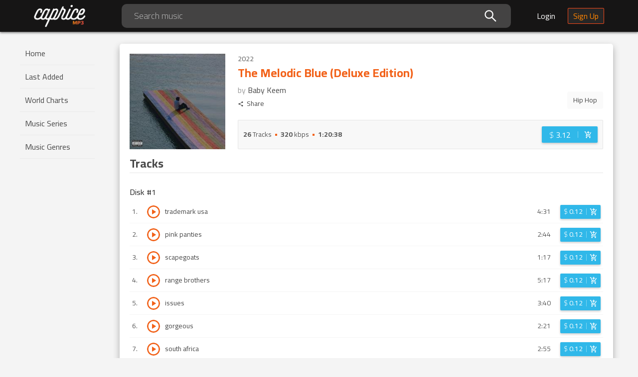

--- FILE ---
content_type: text/html; charset=utf-8
request_url: https://mp3caprice.com/release/the-melodic-blue-deluxe-edition-304736
body_size: 12050
content:
<!doctype html>
    <html lang="en-US" xmlns:fb="http://www.facebook.com/2008/fbml">
      <head>
        
        <title data-react-helmet="true">The Melodic Blue (Deluxe Edition) by Baby Keem Buy and Download</title>
        <meta data-react-helmet="true" charset="utf-8"/><meta data-react-helmet="true" http-equiv="X-UA-Compatible" content="IE=edge"/><meta data-react-helmet="true" name="viewport" content="width=device-width, initial-scale=1, maximum-scale=1, user-scalable=0"/><meta data-react-helmet="true" name="msapplication-TileColor" content="#ffffff"/><meta data-react-helmet="true" name="msapplication-TileImage" content="/static/ce4819187021678149c6640ddfd8e430.png"/><meta data-react-helmet="true" name="theme-color" content="#ffffff"/><meta data-react-helmet="true" property="og:site_name" content="Mp3Caprice.com"/><meta data-react-helmet="true" property="fb:admins" content="100001529135271"/><meta data-react-helmet="true" property="fb:app_id" content="1488350481418079"/><meta data-react-helmet="true" name="description" content="Discover, buy and download high quality mp3 music of The Melodic Blue (Deluxe Edition) 2022 by Baby Keem at Mp3Caprice."/><meta data-react-helmet="true" property="og:type" content="music.album"/><meta data-react-helmet="true" property="og:title" content="The Melodic Blue (Deluxe Edition)"/><meta data-react-helmet="true" property="og:url" content="https://mp3caprice.com/release/the-melodic-blue-deluxe-edition-304736"/><meta data-react-helmet="true" property="og:image" content="https://cvr.mp3caprice.com/covers/albums/304/736/230.jpg"/><meta data-react-helmet="true" property="og:description" content="Discover, buy and download high quality mp3 music of The Melodic Blue (Deluxe Edition) 2022 by Baby Keem at Mp3Caprice."/><meta data-react-helmet="true" property="music:album:track" content="26"/><meta data-react-helmet="true" property="music:musician" content="https://mp3caprice.com/artists/baby-keem-210134"/><meta data-react-helmet="true" property="mc:dp" content="/catalog/release/the-melodic-blue-deluxe-edition-304736"/><meta data-react-helmet="true" property="mc:page" content="Release"/>
        <link data-react-helmet="true" rel="stylesheet" href="https://fonts.googleapis.com/css2?family=Cairo:wght@300;400;700&amp;display=swap" type="text/css"/><link data-react-helmet="true" rel="apple-touch-icon" sizes="57x57" href="/static/1240c14cbac05010c78f81057e09d3b9.png"/><link data-react-helmet="true" rel="apple-touch-icon" sizes="60x60" href="/static/e350a52ec148b661ab63f4e3e0c41ebb.png"/><link data-react-helmet="true" rel="apple-touch-icon" sizes="72x72" href="/static/8695e427d51107400c593d5fa11d85f3.png"/><link data-react-helmet="true" rel="apple-touch-icon" sizes="76x76" href="/static/adb38c338cdcdb3f81fe44d8d726e1b7.png"/><link data-react-helmet="true" rel="apple-touch-icon" sizes="114x114" href="/static/332fe2a8a426f8bdc9db3d85ac12f087.png"/><link data-react-helmet="true" rel="apple-touch-icon" sizes="120x120" href="/static/b4a9cfaa285ad0c8dd981ec374dc37c2.png"/><link data-react-helmet="true" rel="apple-touch-icon" sizes="144x144" href="/static/ce4819187021678149c6640ddfd8e430.png"/><link data-react-helmet="true" rel="apple-touch-icon" sizes="152x152" href="/static/3f8fb18077910b7f88a0808d9a1db4b9.png"/><link data-react-helmet="true" rel="apple-touch-icon" sizes="180x180" href="/static/1a71ee2232c637e72007f0f368aaa8db.png"/><link data-react-helmet="true" rel="icon" type="image/png" sizes="192x192" href="/static/c357e990bbc5c3589f6dca92d0d06f85.png"/><link data-react-helmet="true" rel="icon" type="image/png" sizes="32x32" href="/static/3ac99865425c5f0ca6fadda8775a1d69.png"/><link data-react-helmet="true" rel="icon" type="image/png" sizes="96x96" href="/static/738f0a297d3b9e658ee3d8aa9c0b8da5.png"/><link data-react-helmet="true" rel="icon" type="image/png" sizes="16x16" href="/static/cbb5ea608886e4187fdf479c04da4944.png"/>
        <script data-react-helmet="true" async="true" src="https://www.googletagmanager.com/gtag/js?id=AW-1047368080"></script><script data-react-helmet="true" >
          window.dataLayer = window.dataLayer || [ ] ;
          function gtag(){dataLayer.push(arguments);}
          gtag('js', new Date () ) ;
          gtag('config', 'AW-1047368080', {'send_page_view': false});
        </script><script data-react-helmet="true" >
          (function(d, s, id) {
            var js, fjs = d.getElementsByTagName(s)[0];
            if (d.getElementById(id)) return;
            js = d.createElement(s); js.id = id;
            js.src = "https://connect.facebook.net/en_US/sdk.js#xfbml=1&version=v3.0&appId=1488350481418079";
            fjs.parentNode.insertBefore(js, fjs);
          }(document, 'script', 'facebook-jssdk'));
        </script><script data-react-helmet="true" defer="true" src="https://static.addtoany.com/menu/page.js"></script>
        <link data-chunk="main" rel="stylesheet" href="/static/70f65f55dfe7b87a9d28.css">
<link data-chunk="containers-Release-Release" rel="stylesheet" href="/static/de6ebda719f2ba27ce1f.css">
<link data-chunk="containers-Release-Release" rel="stylesheet" href="/static/1001e5b16dfd7b137e4e.css">
<link data-chunk="containers-Release-Release" rel="stylesheet" href="/static/d52a7b6aa20b071c40ca.css">
        <link data-chunk="main" rel="preload" as="style" href="/static/70f65f55dfe7b87a9d28.css">
<link data-chunk="main" rel="preload" as="script" href="/static/main.ab0f37fe82a4f95e182b.js">
<link data-chunk="containers-Release-Release" rel="preload" as="style" href="/static/de6ebda719f2ba27ce1f.css">
<link data-chunk="containers-Release-Release" rel="preload" as="script" href="/static/vendors~containers-AccountStatements~containers-Artist~containers-Artist-Artist~containers-Chart~con~75728607.985df63431c6b02b3466.js">
<link data-chunk="containers-Release-Release" rel="preload" as="style" href="/static/1001e5b16dfd7b137e4e.css">
<link data-chunk="containers-Release-Release" rel="preload" as="script" href="/static/vendors~containers-Artist~containers-Artist-Artist~containers-Checkout~containers-Checkout-Checkout~~183f954a.0c3a7a40c8ba7f15290d.js">
<link data-chunk="containers-Release-Release" rel="preload" as="script" href="/static/vendors~containers-Artist~containers-Artist-Artist~containers-Downloads~containers-Downloads-Downloa~d5fe683f.db3151e1543c4674be9c.js">
<link data-chunk="containers-Release-Release" rel="preload" as="script" href="/static/vendors~containers-Feedback~containers-Feedback-Feedback~containers-MusicRequests~containers-MusicRe~890f33b2.08bdef2a64d45d73d4f9.js">
<link data-chunk="containers-Release-Release" rel="preload" as="style" href="/static/d52a7b6aa20b071c40ca.css">
<link data-chunk="containers-Release-Release" rel="preload" as="script" href="/static/containers-Release-Release.ac660fda533512465609.js">
      </head>
      <body>
        <div id="root"><div class="App__appContainer--nwCal"><header class="Header__headerContainer--3XuQA"><div class="Header__innerHeader--3H3W1"><button type="button" class="hidden-desktop Header__menuFold--3Ql3N"><svg class="Header__triggerIcon--1BMV_ Header__icons--1nywN" width="36" height="36" viewBox="0 0 36 36"><path d="M4 27h28v-3H4v3zm0-8h28v-3H4v3zM4 8v3h28V8H4z"></path></svg></button><div class="Header__logoPlaceholder--1N5MQ"><a class="Header__logoLink--36dJo" href="/"><img class="Header__logo--4H9G8" alt="Mp3Caprice Logo" src="/static/3fad5d0e5a0665c521936f2686f06bf7.png" srcSet="/static/c9486b98911ce7420884187767f6fa02.png 2x, /static/eca3c0cd7a31949cfd45ec12c4723e30.png 3x" width="106" height="46"/></a></div><div class="Header__searchInput--3JClR visible-desktop"><div class="Search__certainCategorySearchWrapper--2tdAk"><span class="Search__input--3Uy7B ant-input-affix-wrapper"><input type="text" value="" placeholder="Search music" class="ant-input"/><span class="ant-input-suffix"><i aria-label="icon: search" class="anticon anticon-search Search__certainCategoryIcon--3rXM9"><svg viewBox="64 64 896 896" focusable="false" class="" data-icon="search" width="1em" height="1em" fill="currentColor" aria-hidden="true"><path d="M909.6 854.5L649.9 594.8C690.2 542.7 712 479 712 412c0-80.2-31.3-155.4-87.9-212.1-56.6-56.7-132-87.9-212.1-87.9s-155.5 31.3-212.1 87.9C143.2 256.5 112 331.8 112 412c0 80.1 31.3 155.5 87.9 212.1C256.5 680.8 331.8 712 412 712c67 0 130.6-21.8 182.7-62l259.7 259.6a8.2 8.2 0 0 0 11.6 0l43.6-43.5a8.2 8.2 0 0 0 0-11.6zM570.4 570.4C528 612.7 471.8 636 412 636s-116-23.3-158.4-65.6C211.3 528 188 471.8 188 412s23.3-116.1 65.6-158.4C296 211.3 352.2 188 412 188s116.1 23.2 158.4 65.6S636 352.2 636 412s-23.3 116.1-65.6 158.4z"></path></svg></i></span></span></div></div><div class="Header__rightIconsWrapper--1IWh9"><div class="hidden-desktop Header__headerIcon--2gOZl Header__searchIcon--1Bk-B"><button type="button"><svg class="Header__icons--1nywN" width="24" height="24" viewBox="0 0 24 24"><path d="M15.5 14h-.79l-.28-.27C15.41 12.59 16 11.11 16 9.5 16 5.91 13.09 3 9.5 3S3 5.91 3 9.5 5.91 16 9.5 16c1.61 0 3.09-.59 4.23-1.57l.27.28v.79l5 4.99L20.49 19l-4.99-5zm-6 0C7.01 14 5 11.99 5 9.5S7.01 5 9.5 5 14 7.01 14 9.5 11.99 14 9.5 14z"></path></svg></button></div><div class="visible-desktop"><a class="Header__loginBtn--69v_0" href="/shop/login">Login</a><a class="Header__signUpBtn--ryLVy" href="/shop/signup">Sign Up</a></div><div class="hidden-desktop Header__anonymousLogin--3OXwD Header__headerIcon--2gOZl"><a class="Header__personIcon--3btqD" href="/shop/login"><svg width="22" height="22" viewBox="0 0 22 22"><path fill="none" fill-rule="evenodd" stroke="#FFF" stroke-width="2" d="M11 13.515c1.238 0 2.595.18 4.072.539 1.677.42 3.034.978 4.072 1.677C20.38 16.549 21 17.467 21 18.485V21H1v-2.515c0-1.018.619-1.936 1.856-2.754 1.038-.7 2.395-1.258 4.072-1.677 1.477-.36 2.834-.539 4.072-.539zM11 11a4.79 4.79 0 0 1-2.485-.674 5.081 5.081 0 0 1-1.811-1.811A4.79 4.79 0 0 1 6.03 6.03c0-.898.224-1.737.674-2.515a5.01 5.01 0 0 1 1.811-1.841A4.79 4.79 0 0 1 11 1a4.79 4.79 0 0 1 2.485.674 5.01 5.01 0 0 1 1.811 1.841c.45.778.674 1.617.674 2.515a4.79 4.79 0 0 1-.674 2.485 5.081 5.081 0 0 1-1.811 1.811A4.79 4.79 0 0 1 11 11z"></path></svg></a></div></div></div></header><div class="App__container--1AssU" id="app-container"><div class="Sider__container--1BR9f"><div class="Sider__sider--20XZu"><div class="Sider__logoWrap--1VNfC hidden-desktop"><img class="Sider__logo--2Cdv8" alt="Mp3Caprice Logo" src="/static/d16bff6a9c9d9171a4284b7946c4f3f2.png" srcSet="/static/a56462324fa321e1bc881007102ff55d.png 2x, /static/5cdb7717eee2547f28e522ffdd26db1c.png 3x" width="107" height="48"/><svg class="Sider__closeIcon--2VoN0" width="24" height="24" viewBox="0 0 24 24"><path d="M19 6.41L17.59 5 12 10.59 6.41 5 5 6.41 10.59 12 5 17.59 6.41 19 12 13.41 17.59 19 19 17.59 13.41 12z"></path></svg></div><nav class="Menu__menuContainer--BDA0Z"><ul class=""><li class="Menu__menuItem--3MwfO"><a href="/">Home</a></li><li class="Menu__menuItem--3MwfO"><a href="/last-added">Last Added</a></li><li class="Menu__menuItem--3MwfO"><a href="/chart/caprice">World Charts</a></li><li class="Menu__menuItem--3MwfO"><a href="/series">Music Series</a></li><li class="Menu__menuItem--3MwfO"><a href="/genre">Music Genres</a></li></ul></nav><div data-href="http://mp3caprice.com" class="fb-like FacebookShare__fbLike--1FOoz" data-layout="button_count" data-action="like" data-size="small" data-show-faces="true" data-share="true"></div></div></div><section class="App__contentWrap--ZiyRG ant-layout"><main class="App__contentContainer--7BcAZ ant-layout-content"><div class="Release__releaseContainer--3tAuq"><div class="Release__releaseInfo--3eCBE"><div class="Release__photoCover--L4U2B"><img alt="The Melodic Blue (Deluxe Edition) mp3 Album by Baby Keem" src="https://cvr.mp3caprice.com/covers/albums/304/736/230.jpg" width="100%"/></div><div class="Release__rightBlock--3lpV0"><div class="Release__yearSeries--yK5t6"><span class="Release__year--IiiR9">2022</span></div><div class="Release__info--158VM"><div class="Release__titles--2omF0"><h1 class="Release__mainTitle--2-vzm"><span class="Release__title--2bgkD">The Melodic Blue (Deluxe Edition)</span><span class="Release__artist--1_2ce">by <a href="/artist/baby-keem-210134">Baby Keem</a></span></h1><div class="Release__rateAndShare--2bFq7"><div><button type="button" class="Release__share--33tmJ a2a_dd"><svg class="Release__shareIcon--2YxpS" width="24" height="24" viewBox="0 0 24 24"><path d="M18 16.08c-.76 0-1.44.3-1.96.77L8.91 12.7c.05-.23.09-.46.09-.7s-.04-.47-.09-.7l7.05-4.11c.54.5 1.25.81 2.04.81 1.66 0 3-1.34 3-3s-1.34-3-3-3-3 1.34-3 3c0 .24.04.47.09.7L8.04 9.81C7.5 9.31 6.79 9 6 9c-1.66 0-3 1.34-3 3s1.34 3 3 3c.79 0 1.5-.31 2.04-.81l7.12 4.16c-.05.21-.08.43-.08.65 0 1.61 1.31 2.92 2.92 2.92 1.61 0 2.92-1.31 2.92-2.92s-1.31-2.92-2.92-2.92z"></path></svg>Share</button></div></div></div><ul class="Release__genresList--2_KZ8"><li class="Release__tag--GRcFR"><a href="/genre/hip-hop-69">Hip Hop</a></li></ul></div><div class="Release__details--3eYRf"><ul class="Release__summary--30rh5"><li><strong>26</strong> Tracks</li><li class="Release__sep--2wFjs"></li><li><strong>320</strong> kbps</li><li class="Release__sep--2wFjs"></li><li><strong>1:20:38</strong></li></ul><div class="BuyButton__btnWrapper--_9L_k"><a rel="nofollow" class="BuyButton__btn--BaCIl BuyButton__btn-large--38yvp" aria-label="Login before adding to cart" href="/shop/login?to=%2Frelease%2Fthe-melodic-blue-deluxe-edition-304736"><span class="BuyButton__price--3Firq"><span>$ <strong>3.12</strong></span></span><span class="BuyButton__sep--1HabI"></span><span class="BuyButton__cart--o8d3F"><svg class="BuyButton__cartIcon--555Ul" width="24" height="24" viewBox="0 0 24 24"><path d="M11 9h2V6h3V4h-3V1h-2v3H8v2h3v3zm-4 9c-1.1 0-1.99.9-1.99 2S5.9 22 7 22s2-.9 2-2-.9-2-2-2zm10 0c-1.1 0-1.99.9-1.99 2s.89 2 1.99 2 2-.9 2-2-.9-2-2-2zm-9.83-3.25l.03-.12.9-1.63h7.45c.75 0 1.41-.41 1.75-1.03l3.86-7.01L19.42 4h-.01l-1.1 2-2.76 5H8.53l-.13-.27L6.16 6l-.95-2-.94-2H1v2h2l3.6 7.59-1.35 2.45c-.16.28-.25.61-.25.96 0 1.1.9 2 2 2h12v-2H7.42c-.13 0-.25-.11-.25-.25z"></path></svg></span></a></div></div></div></div><div class="SheetTitle__sectionTitle--3sYxs" id="tracks"><h3 class="SheetTitle__sectionHeader--3xMOA">Tracks</h3></div><div class="ant-spin-nested-loading"><div class="ant-spin-container"><div class="Release__tracksContainer--1SuC9"><div><h3 class="Release__diskNo--1HgVz">Disk #<!-- -->1</h3><div class="TrackItem__trackItem---1yma" id="track-3970258"><span class="TrackItem__position--22G6S">1<!-- -->.</span><button type="button" class="PreviewTrack__container--1cfb6 TrackItem__preview--2pyj8" aria-label="Play track trademark usa"><span class="PreviewTrack__progress--D4ae5"><div class="ant-progress ant-progress-circle ant-progress-status-success ant-progress-show-info ant-progress-default hidden-desktop"><div class="ant-progress-inner" style="width:30px;height:30px;font-size:10.5px"><svg class="ant-progress-circle " viewBox="0 0 100 100"><path class="ant-progress-circle-trail" d="M 50,50 m 0,-45
   a 45,45 0 1 1 0,90
   a 45,45 0 1 1 0,-90" stroke="#f2f2f2" stroke-linecap="round" stroke-width="10" fill-opacity="0" style="stroke:#f2f2f2;stroke-dasharray:282.7433388230814px 282.7433388230814px;stroke-dashoffset:-0px;transition:stroke-dashoffset .3s ease 0s, stroke-dasharray .3s ease 0s, stroke .3s, stroke-width .06s ease .3s"></path><path class="ant-progress-circle-path" d="M 50,50 m 0,-45
   a 45,45 0 1 1 0,90
   a 45,45 0 1 1 0,-90" stroke="" stroke-linecap="round" stroke-width="10" opacity="1" fill-opacity="0" style="stroke:#87d068;stroke-dasharray:282.7433388230814px 282.7433388230814px;stroke-dashoffset:-0px;transition:stroke-dashoffset .3s ease 0s, stroke-dasharray .3s ease 0s, stroke .3s, stroke-width .06s ease .3s"></path></svg><span class="ant-progress-text"><svg class="PreviewTrack__icon--2nw_p" width="24" height="24" viewBox="0 0 24 24"><path d="M8 5v14l11-7z"></path></svg></span></div></div><div class="ant-progress ant-progress-circle ant-progress-status-success ant-progress-show-info ant-progress-default visible-desktop"><div class="ant-progress-inner" style="width:26px;height:26px;font-size:9.9px"><svg class="ant-progress-circle " viewBox="0 0 100 100"><path class="ant-progress-circle-trail" d="M 50,50 m 0,-45
   a 45,45 0 1 1 0,90
   a 45,45 0 1 1 0,-90" stroke="#f2f2f2" stroke-linecap="round" stroke-width="10" fill-opacity="0" style="stroke:#f2f2f2;stroke-dasharray:282.7433388230814px 282.7433388230814px;stroke-dashoffset:-0px;transition:stroke-dashoffset .3s ease 0s, stroke-dasharray .3s ease 0s, stroke .3s, stroke-width .06s ease .3s"></path><path class="ant-progress-circle-path" d="M 50,50 m 0,-45
   a 45,45 0 1 1 0,90
   a 45,45 0 1 1 0,-90" stroke="" stroke-linecap="round" stroke-width="10" opacity="1" fill-opacity="0" style="stroke:#87d068;stroke-dasharray:282.7433388230814px 282.7433388230814px;stroke-dashoffset:-0px;transition:stroke-dashoffset .3s ease 0s, stroke-dasharray .3s ease 0s, stroke .3s, stroke-width .06s ease .3s"></path></svg><span class="ant-progress-text"><svg class="PreviewTrack__icon--2nw_p" width="24" height="24" viewBox="0 0 24 24"><path d="M8 5v14l11-7z"></path></svg></span></div></div></span></button><div></div><span class="TrackItem__title--2C0AN">trademark usa</span><span class="TrackItem__duration--bfEcg visible-desktop">4:31</span><div class="TrackItem__actions--2rj77"><div class="BuyButton__btnWrapper--_9L_k"><a rel="nofollow" class="BuyButton__btn--BaCIl" aria-label="Login before adding to cart" href="/shop/login?to=%2Frelease%2Fthe-melodic-blue-deluxe-edition-304736"><span class="BuyButton__price--3Firq"><span>$ <strong>0.12</strong></span></span><span class="BuyButton__sep--1HabI"></span><span class="BuyButton__cart--o8d3F"><svg class="BuyButton__cartIcon--555Ul" width="24" height="24" viewBox="0 0 24 24"><path d="M11 9h2V6h3V4h-3V1h-2v3H8v2h3v3zm-4 9c-1.1 0-1.99.9-1.99 2S5.9 22 7 22s2-.9 2-2-.9-2-2-2zm10 0c-1.1 0-1.99.9-1.99 2s.89 2 1.99 2 2-.9 2-2-.9-2-2-2zm-9.83-3.25l.03-.12.9-1.63h7.45c.75 0 1.41-.41 1.75-1.03l3.86-7.01L19.42 4h-.01l-1.1 2-2.76 5H8.53l-.13-.27L6.16 6l-.95-2-.94-2H1v2h2l3.6 7.59-1.35 2.45c-.16.28-.25.61-.25.96 0 1.1.9 2 2 2h12v-2H7.42c-.13 0-.25-.11-.25-.25z"></path></svg></span></a></div></div></div><div class="TrackItem__trackItem---1yma" id="track-3970263"><span class="TrackItem__position--22G6S">2<!-- -->.</span><button type="button" class="PreviewTrack__container--1cfb6 TrackItem__preview--2pyj8" aria-label="Play track pink panties"><span class="PreviewTrack__progress--D4ae5"><div class="ant-progress ant-progress-circle ant-progress-status-success ant-progress-show-info ant-progress-default hidden-desktop"><div class="ant-progress-inner" style="width:30px;height:30px;font-size:10.5px"><svg class="ant-progress-circle " viewBox="0 0 100 100"><path class="ant-progress-circle-trail" d="M 50,50 m 0,-45
   a 45,45 0 1 1 0,90
   a 45,45 0 1 1 0,-90" stroke="#f2f2f2" stroke-linecap="round" stroke-width="10" fill-opacity="0" style="stroke:#f2f2f2;stroke-dasharray:282.7433388230814px 282.7433388230814px;stroke-dashoffset:-0px;transition:stroke-dashoffset .3s ease 0s, stroke-dasharray .3s ease 0s, stroke .3s, stroke-width .06s ease .3s"></path><path class="ant-progress-circle-path" d="M 50,50 m 0,-45
   a 45,45 0 1 1 0,90
   a 45,45 0 1 1 0,-90" stroke="" stroke-linecap="round" stroke-width="10" opacity="1" fill-opacity="0" style="stroke:#87d068;stroke-dasharray:282.7433388230814px 282.7433388230814px;stroke-dashoffset:-0px;transition:stroke-dashoffset .3s ease 0s, stroke-dasharray .3s ease 0s, stroke .3s, stroke-width .06s ease .3s"></path></svg><span class="ant-progress-text"><svg class="PreviewTrack__icon--2nw_p" width="24" height="24" viewBox="0 0 24 24"><path d="M8 5v14l11-7z"></path></svg></span></div></div><div class="ant-progress ant-progress-circle ant-progress-status-success ant-progress-show-info ant-progress-default visible-desktop"><div class="ant-progress-inner" style="width:26px;height:26px;font-size:9.9px"><svg class="ant-progress-circle " viewBox="0 0 100 100"><path class="ant-progress-circle-trail" d="M 50,50 m 0,-45
   a 45,45 0 1 1 0,90
   a 45,45 0 1 1 0,-90" stroke="#f2f2f2" stroke-linecap="round" stroke-width="10" fill-opacity="0" style="stroke:#f2f2f2;stroke-dasharray:282.7433388230814px 282.7433388230814px;stroke-dashoffset:-0px;transition:stroke-dashoffset .3s ease 0s, stroke-dasharray .3s ease 0s, stroke .3s, stroke-width .06s ease .3s"></path><path class="ant-progress-circle-path" d="M 50,50 m 0,-45
   a 45,45 0 1 1 0,90
   a 45,45 0 1 1 0,-90" stroke="" stroke-linecap="round" stroke-width="10" opacity="1" fill-opacity="0" style="stroke:#87d068;stroke-dasharray:282.7433388230814px 282.7433388230814px;stroke-dashoffset:-0px;transition:stroke-dashoffset .3s ease 0s, stroke-dasharray .3s ease 0s, stroke .3s, stroke-width .06s ease .3s"></path></svg><span class="ant-progress-text"><svg class="PreviewTrack__icon--2nw_p" width="24" height="24" viewBox="0 0 24 24"><path d="M8 5v14l11-7z"></path></svg></span></div></div></span></button><div></div><span class="TrackItem__title--2C0AN">pink panties</span><span class="TrackItem__duration--bfEcg visible-desktop">2:44</span><div class="TrackItem__actions--2rj77"><div class="BuyButton__btnWrapper--_9L_k"><a rel="nofollow" class="BuyButton__btn--BaCIl" aria-label="Login before adding to cart" href="/shop/login?to=%2Frelease%2Fthe-melodic-blue-deluxe-edition-304736"><span class="BuyButton__price--3Firq"><span>$ <strong>0.12</strong></span></span><span class="BuyButton__sep--1HabI"></span><span class="BuyButton__cart--o8d3F"><svg class="BuyButton__cartIcon--555Ul" width="24" height="24" viewBox="0 0 24 24"><path d="M11 9h2V6h3V4h-3V1h-2v3H8v2h3v3zm-4 9c-1.1 0-1.99.9-1.99 2S5.9 22 7 22s2-.9 2-2-.9-2-2-2zm10 0c-1.1 0-1.99.9-1.99 2s.89 2 1.99 2 2-.9 2-2-.9-2-2-2zm-9.83-3.25l.03-.12.9-1.63h7.45c.75 0 1.41-.41 1.75-1.03l3.86-7.01L19.42 4h-.01l-1.1 2-2.76 5H8.53l-.13-.27L6.16 6l-.95-2-.94-2H1v2h2l3.6 7.59-1.35 2.45c-.16.28-.25.61-.25.96 0 1.1.9 2 2 2h12v-2H7.42c-.13 0-.25-.11-.25-.25z"></path></svg></span></a></div></div></div><div class="TrackItem__trackItem---1yma" id="track-3970257"><span class="TrackItem__position--22G6S">3<!-- -->.</span><button type="button" class="PreviewTrack__container--1cfb6 TrackItem__preview--2pyj8" aria-label="Play track scapegoats"><span class="PreviewTrack__progress--D4ae5"><div class="ant-progress ant-progress-circle ant-progress-status-success ant-progress-show-info ant-progress-default hidden-desktop"><div class="ant-progress-inner" style="width:30px;height:30px;font-size:10.5px"><svg class="ant-progress-circle " viewBox="0 0 100 100"><path class="ant-progress-circle-trail" d="M 50,50 m 0,-45
   a 45,45 0 1 1 0,90
   a 45,45 0 1 1 0,-90" stroke="#f2f2f2" stroke-linecap="round" stroke-width="10" fill-opacity="0" style="stroke:#f2f2f2;stroke-dasharray:282.7433388230814px 282.7433388230814px;stroke-dashoffset:-0px;transition:stroke-dashoffset .3s ease 0s, stroke-dasharray .3s ease 0s, stroke .3s, stroke-width .06s ease .3s"></path><path class="ant-progress-circle-path" d="M 50,50 m 0,-45
   a 45,45 0 1 1 0,90
   a 45,45 0 1 1 0,-90" stroke="" stroke-linecap="round" stroke-width="10" opacity="1" fill-opacity="0" style="stroke:#87d068;stroke-dasharray:282.7433388230814px 282.7433388230814px;stroke-dashoffset:-0px;transition:stroke-dashoffset .3s ease 0s, stroke-dasharray .3s ease 0s, stroke .3s, stroke-width .06s ease .3s"></path></svg><span class="ant-progress-text"><svg class="PreviewTrack__icon--2nw_p" width="24" height="24" viewBox="0 0 24 24"><path d="M8 5v14l11-7z"></path></svg></span></div></div><div class="ant-progress ant-progress-circle ant-progress-status-success ant-progress-show-info ant-progress-default visible-desktop"><div class="ant-progress-inner" style="width:26px;height:26px;font-size:9.9px"><svg class="ant-progress-circle " viewBox="0 0 100 100"><path class="ant-progress-circle-trail" d="M 50,50 m 0,-45
   a 45,45 0 1 1 0,90
   a 45,45 0 1 1 0,-90" stroke="#f2f2f2" stroke-linecap="round" stroke-width="10" fill-opacity="0" style="stroke:#f2f2f2;stroke-dasharray:282.7433388230814px 282.7433388230814px;stroke-dashoffset:-0px;transition:stroke-dashoffset .3s ease 0s, stroke-dasharray .3s ease 0s, stroke .3s, stroke-width .06s ease .3s"></path><path class="ant-progress-circle-path" d="M 50,50 m 0,-45
   a 45,45 0 1 1 0,90
   a 45,45 0 1 1 0,-90" stroke="" stroke-linecap="round" stroke-width="10" opacity="1" fill-opacity="0" style="stroke:#87d068;stroke-dasharray:282.7433388230814px 282.7433388230814px;stroke-dashoffset:-0px;transition:stroke-dashoffset .3s ease 0s, stroke-dasharray .3s ease 0s, stroke .3s, stroke-width .06s ease .3s"></path></svg><span class="ant-progress-text"><svg class="PreviewTrack__icon--2nw_p" width="24" height="24" viewBox="0 0 24 24"><path d="M8 5v14l11-7z"></path></svg></span></div></div></span></button><div></div><span class="TrackItem__title--2C0AN">scapegoats</span><span class="TrackItem__duration--bfEcg visible-desktop">1:17</span><div class="TrackItem__actions--2rj77"><div class="BuyButton__btnWrapper--_9L_k"><a rel="nofollow" class="BuyButton__btn--BaCIl" aria-label="Login before adding to cart" href="/shop/login?to=%2Frelease%2Fthe-melodic-blue-deluxe-edition-304736"><span class="BuyButton__price--3Firq"><span>$ <strong>0.12</strong></span></span><span class="BuyButton__sep--1HabI"></span><span class="BuyButton__cart--o8d3F"><svg class="BuyButton__cartIcon--555Ul" width="24" height="24" viewBox="0 0 24 24"><path d="M11 9h2V6h3V4h-3V1h-2v3H8v2h3v3zm-4 9c-1.1 0-1.99.9-1.99 2S5.9 22 7 22s2-.9 2-2-.9-2-2-2zm10 0c-1.1 0-1.99.9-1.99 2s.89 2 1.99 2 2-.9 2-2-.9-2-2-2zm-9.83-3.25l.03-.12.9-1.63h7.45c.75 0 1.41-.41 1.75-1.03l3.86-7.01L19.42 4h-.01l-1.1 2-2.76 5H8.53l-.13-.27L6.16 6l-.95-2-.94-2H1v2h2l3.6 7.59-1.35 2.45c-.16.28-.25.61-.25.96 0 1.1.9 2 2 2h12v-2H7.42c-.13 0-.25-.11-.25-.25z"></path></svg></span></a></div></div></div><div class="TrackItem__trackItem---1yma" id="track-3970260"><span class="TrackItem__position--22G6S">4<!-- -->.</span><button type="button" class="PreviewTrack__container--1cfb6 TrackItem__preview--2pyj8" aria-label="Play track range brothers"><span class="PreviewTrack__progress--D4ae5"><div class="ant-progress ant-progress-circle ant-progress-status-success ant-progress-show-info ant-progress-default hidden-desktop"><div class="ant-progress-inner" style="width:30px;height:30px;font-size:10.5px"><svg class="ant-progress-circle " viewBox="0 0 100 100"><path class="ant-progress-circle-trail" d="M 50,50 m 0,-45
   a 45,45 0 1 1 0,90
   a 45,45 0 1 1 0,-90" stroke="#f2f2f2" stroke-linecap="round" stroke-width="10" fill-opacity="0" style="stroke:#f2f2f2;stroke-dasharray:282.7433388230814px 282.7433388230814px;stroke-dashoffset:-0px;transition:stroke-dashoffset .3s ease 0s, stroke-dasharray .3s ease 0s, stroke .3s, stroke-width .06s ease .3s"></path><path class="ant-progress-circle-path" d="M 50,50 m 0,-45
   a 45,45 0 1 1 0,90
   a 45,45 0 1 1 0,-90" stroke="" stroke-linecap="round" stroke-width="10" opacity="1" fill-opacity="0" style="stroke:#87d068;stroke-dasharray:282.7433388230814px 282.7433388230814px;stroke-dashoffset:-0px;transition:stroke-dashoffset .3s ease 0s, stroke-dasharray .3s ease 0s, stroke .3s, stroke-width .06s ease .3s"></path></svg><span class="ant-progress-text"><svg class="PreviewTrack__icon--2nw_p" width="24" height="24" viewBox="0 0 24 24"><path d="M8 5v14l11-7z"></path></svg></span></div></div><div class="ant-progress ant-progress-circle ant-progress-status-success ant-progress-show-info ant-progress-default visible-desktop"><div class="ant-progress-inner" style="width:26px;height:26px;font-size:9.9px"><svg class="ant-progress-circle " viewBox="0 0 100 100"><path class="ant-progress-circle-trail" d="M 50,50 m 0,-45
   a 45,45 0 1 1 0,90
   a 45,45 0 1 1 0,-90" stroke="#f2f2f2" stroke-linecap="round" stroke-width="10" fill-opacity="0" style="stroke:#f2f2f2;stroke-dasharray:282.7433388230814px 282.7433388230814px;stroke-dashoffset:-0px;transition:stroke-dashoffset .3s ease 0s, stroke-dasharray .3s ease 0s, stroke .3s, stroke-width .06s ease .3s"></path><path class="ant-progress-circle-path" d="M 50,50 m 0,-45
   a 45,45 0 1 1 0,90
   a 45,45 0 1 1 0,-90" stroke="" stroke-linecap="round" stroke-width="10" opacity="1" fill-opacity="0" style="stroke:#87d068;stroke-dasharray:282.7433388230814px 282.7433388230814px;stroke-dashoffset:-0px;transition:stroke-dashoffset .3s ease 0s, stroke-dasharray .3s ease 0s, stroke .3s, stroke-width .06s ease .3s"></path></svg><span class="ant-progress-text"><svg class="PreviewTrack__icon--2nw_p" width="24" height="24" viewBox="0 0 24 24"><path d="M8 5v14l11-7z"></path></svg></span></div></div></span></button><div></div><span class="TrackItem__title--2C0AN">range brothers</span><span class="TrackItem__duration--bfEcg visible-desktop">5:17</span><div class="TrackItem__actions--2rj77"><div class="BuyButton__btnWrapper--_9L_k"><a rel="nofollow" class="BuyButton__btn--BaCIl" aria-label="Login before adding to cart" href="/shop/login?to=%2Frelease%2Fthe-melodic-blue-deluxe-edition-304736"><span class="BuyButton__price--3Firq"><span>$ <strong>0.12</strong></span></span><span class="BuyButton__sep--1HabI"></span><span class="BuyButton__cart--o8d3F"><svg class="BuyButton__cartIcon--555Ul" width="24" height="24" viewBox="0 0 24 24"><path d="M11 9h2V6h3V4h-3V1h-2v3H8v2h3v3zm-4 9c-1.1 0-1.99.9-1.99 2S5.9 22 7 22s2-.9 2-2-.9-2-2-2zm10 0c-1.1 0-1.99.9-1.99 2s.89 2 1.99 2 2-.9 2-2-.9-2-2-2zm-9.83-3.25l.03-.12.9-1.63h7.45c.75 0 1.41-.41 1.75-1.03l3.86-7.01L19.42 4h-.01l-1.1 2-2.76 5H8.53l-.13-.27L6.16 6l-.95-2-.94-2H1v2h2l3.6 7.59-1.35 2.45c-.16.28-.25.61-.25.96 0 1.1.9 2 2 2h12v-2H7.42c-.13 0-.25-.11-.25-.25z"></path></svg></span></a></div></div></div><div class="TrackItem__trackItem---1yma" id="track-3970267"><span class="TrackItem__position--22G6S">5<!-- -->.</span><button type="button" class="PreviewTrack__container--1cfb6 TrackItem__preview--2pyj8" aria-label="Play track issues"><span class="PreviewTrack__progress--D4ae5"><div class="ant-progress ant-progress-circle ant-progress-status-success ant-progress-show-info ant-progress-default hidden-desktop"><div class="ant-progress-inner" style="width:30px;height:30px;font-size:10.5px"><svg class="ant-progress-circle " viewBox="0 0 100 100"><path class="ant-progress-circle-trail" d="M 50,50 m 0,-45
   a 45,45 0 1 1 0,90
   a 45,45 0 1 1 0,-90" stroke="#f2f2f2" stroke-linecap="round" stroke-width="10" fill-opacity="0" style="stroke:#f2f2f2;stroke-dasharray:282.7433388230814px 282.7433388230814px;stroke-dashoffset:-0px;transition:stroke-dashoffset .3s ease 0s, stroke-dasharray .3s ease 0s, stroke .3s, stroke-width .06s ease .3s"></path><path class="ant-progress-circle-path" d="M 50,50 m 0,-45
   a 45,45 0 1 1 0,90
   a 45,45 0 1 1 0,-90" stroke="" stroke-linecap="round" stroke-width="10" opacity="1" fill-opacity="0" style="stroke:#87d068;stroke-dasharray:282.7433388230814px 282.7433388230814px;stroke-dashoffset:-0px;transition:stroke-dashoffset .3s ease 0s, stroke-dasharray .3s ease 0s, stroke .3s, stroke-width .06s ease .3s"></path></svg><span class="ant-progress-text"><svg class="PreviewTrack__icon--2nw_p" width="24" height="24" viewBox="0 0 24 24"><path d="M8 5v14l11-7z"></path></svg></span></div></div><div class="ant-progress ant-progress-circle ant-progress-status-success ant-progress-show-info ant-progress-default visible-desktop"><div class="ant-progress-inner" style="width:26px;height:26px;font-size:9.9px"><svg class="ant-progress-circle " viewBox="0 0 100 100"><path class="ant-progress-circle-trail" d="M 50,50 m 0,-45
   a 45,45 0 1 1 0,90
   a 45,45 0 1 1 0,-90" stroke="#f2f2f2" stroke-linecap="round" stroke-width="10" fill-opacity="0" style="stroke:#f2f2f2;stroke-dasharray:282.7433388230814px 282.7433388230814px;stroke-dashoffset:-0px;transition:stroke-dashoffset .3s ease 0s, stroke-dasharray .3s ease 0s, stroke .3s, stroke-width .06s ease .3s"></path><path class="ant-progress-circle-path" d="M 50,50 m 0,-45
   a 45,45 0 1 1 0,90
   a 45,45 0 1 1 0,-90" stroke="" stroke-linecap="round" stroke-width="10" opacity="1" fill-opacity="0" style="stroke:#87d068;stroke-dasharray:282.7433388230814px 282.7433388230814px;stroke-dashoffset:-0px;transition:stroke-dashoffset .3s ease 0s, stroke-dasharray .3s ease 0s, stroke .3s, stroke-width .06s ease .3s"></path></svg><span class="ant-progress-text"><svg class="PreviewTrack__icon--2nw_p" width="24" height="24" viewBox="0 0 24 24"><path d="M8 5v14l11-7z"></path></svg></span></div></div></span></button><div></div><span class="TrackItem__title--2C0AN">issues</span><span class="TrackItem__duration--bfEcg visible-desktop">3:40</span><div class="TrackItem__actions--2rj77"><div class="BuyButton__btnWrapper--_9L_k"><a rel="nofollow" class="BuyButton__btn--BaCIl" aria-label="Login before adding to cart" href="/shop/login?to=%2Frelease%2Fthe-melodic-blue-deluxe-edition-304736"><span class="BuyButton__price--3Firq"><span>$ <strong>0.12</strong></span></span><span class="BuyButton__sep--1HabI"></span><span class="BuyButton__cart--o8d3F"><svg class="BuyButton__cartIcon--555Ul" width="24" height="24" viewBox="0 0 24 24"><path d="M11 9h2V6h3V4h-3V1h-2v3H8v2h3v3zm-4 9c-1.1 0-1.99.9-1.99 2S5.9 22 7 22s2-.9 2-2-.9-2-2-2zm10 0c-1.1 0-1.99.9-1.99 2s.89 2 1.99 2 2-.9 2-2-.9-2-2-2zm-9.83-3.25l.03-.12.9-1.63h7.45c.75 0 1.41-.41 1.75-1.03l3.86-7.01L19.42 4h-.01l-1.1 2-2.76 5H8.53l-.13-.27L6.16 6l-.95-2-.94-2H1v2h2l3.6 7.59-1.35 2.45c-.16.28-.25.61-.25.96 0 1.1.9 2 2 2h12v-2H7.42c-.13 0-.25-.11-.25-.25z"></path></svg></span></a></div></div></div><div class="TrackItem__trackItem---1yma" id="track-3970253"><span class="TrackItem__position--22G6S">6<!-- -->.</span><button type="button" class="PreviewTrack__container--1cfb6 TrackItem__preview--2pyj8" aria-label="Play track gorgeous"><span class="PreviewTrack__progress--D4ae5"><div class="ant-progress ant-progress-circle ant-progress-status-success ant-progress-show-info ant-progress-default hidden-desktop"><div class="ant-progress-inner" style="width:30px;height:30px;font-size:10.5px"><svg class="ant-progress-circle " viewBox="0 0 100 100"><path class="ant-progress-circle-trail" d="M 50,50 m 0,-45
   a 45,45 0 1 1 0,90
   a 45,45 0 1 1 0,-90" stroke="#f2f2f2" stroke-linecap="round" stroke-width="10" fill-opacity="0" style="stroke:#f2f2f2;stroke-dasharray:282.7433388230814px 282.7433388230814px;stroke-dashoffset:-0px;transition:stroke-dashoffset .3s ease 0s, stroke-dasharray .3s ease 0s, stroke .3s, stroke-width .06s ease .3s"></path><path class="ant-progress-circle-path" d="M 50,50 m 0,-45
   a 45,45 0 1 1 0,90
   a 45,45 0 1 1 0,-90" stroke="" stroke-linecap="round" stroke-width="10" opacity="1" fill-opacity="0" style="stroke:#87d068;stroke-dasharray:282.7433388230814px 282.7433388230814px;stroke-dashoffset:-0px;transition:stroke-dashoffset .3s ease 0s, stroke-dasharray .3s ease 0s, stroke .3s, stroke-width .06s ease .3s"></path></svg><span class="ant-progress-text"><svg class="PreviewTrack__icon--2nw_p" width="24" height="24" viewBox="0 0 24 24"><path d="M8 5v14l11-7z"></path></svg></span></div></div><div class="ant-progress ant-progress-circle ant-progress-status-success ant-progress-show-info ant-progress-default visible-desktop"><div class="ant-progress-inner" style="width:26px;height:26px;font-size:9.9px"><svg class="ant-progress-circle " viewBox="0 0 100 100"><path class="ant-progress-circle-trail" d="M 50,50 m 0,-45
   a 45,45 0 1 1 0,90
   a 45,45 0 1 1 0,-90" stroke="#f2f2f2" stroke-linecap="round" stroke-width="10" fill-opacity="0" style="stroke:#f2f2f2;stroke-dasharray:282.7433388230814px 282.7433388230814px;stroke-dashoffset:-0px;transition:stroke-dashoffset .3s ease 0s, stroke-dasharray .3s ease 0s, stroke .3s, stroke-width .06s ease .3s"></path><path class="ant-progress-circle-path" d="M 50,50 m 0,-45
   a 45,45 0 1 1 0,90
   a 45,45 0 1 1 0,-90" stroke="" stroke-linecap="round" stroke-width="10" opacity="1" fill-opacity="0" style="stroke:#87d068;stroke-dasharray:282.7433388230814px 282.7433388230814px;stroke-dashoffset:-0px;transition:stroke-dashoffset .3s ease 0s, stroke-dasharray .3s ease 0s, stroke .3s, stroke-width .06s ease .3s"></path></svg><span class="ant-progress-text"><svg class="PreviewTrack__icon--2nw_p" width="24" height="24" viewBox="0 0 24 24"><path d="M8 5v14l11-7z"></path></svg></span></div></div></span></button><div></div><span class="TrackItem__title--2C0AN">gorgeous</span><span class="TrackItem__duration--bfEcg visible-desktop">2:21</span><div class="TrackItem__actions--2rj77"><div class="BuyButton__btnWrapper--_9L_k"><a rel="nofollow" class="BuyButton__btn--BaCIl" aria-label="Login before adding to cart" href="/shop/login?to=%2Frelease%2Fthe-melodic-blue-deluxe-edition-304736"><span class="BuyButton__price--3Firq"><span>$ <strong>0.12</strong></span></span><span class="BuyButton__sep--1HabI"></span><span class="BuyButton__cart--o8d3F"><svg class="BuyButton__cartIcon--555Ul" width="24" height="24" viewBox="0 0 24 24"><path d="M11 9h2V6h3V4h-3V1h-2v3H8v2h3v3zm-4 9c-1.1 0-1.99.9-1.99 2S5.9 22 7 22s2-.9 2-2-.9-2-2-2zm10 0c-1.1 0-1.99.9-1.99 2s.89 2 1.99 2 2-.9 2-2-.9-2-2-2zm-9.83-3.25l.03-.12.9-1.63h7.45c.75 0 1.41-.41 1.75-1.03l3.86-7.01L19.42 4h-.01l-1.1 2-2.76 5H8.53l-.13-.27L6.16 6l-.95-2-.94-2H1v2h2l3.6 7.59-1.35 2.45c-.16.28-.25.61-.25.96 0 1.1.9 2 2 2h12v-2H7.42c-.13 0-.25-.11-.25-.25z"></path></svg></span></a></div></div></div><div class="TrackItem__trackItem---1yma" id="track-3970266"><span class="TrackItem__position--22G6S">7<!-- -->.</span><button type="button" class="PreviewTrack__container--1cfb6 TrackItem__preview--2pyj8" aria-label="Play track south africa"><span class="PreviewTrack__progress--D4ae5"><div class="ant-progress ant-progress-circle ant-progress-status-success ant-progress-show-info ant-progress-default hidden-desktop"><div class="ant-progress-inner" style="width:30px;height:30px;font-size:10.5px"><svg class="ant-progress-circle " viewBox="0 0 100 100"><path class="ant-progress-circle-trail" d="M 50,50 m 0,-45
   a 45,45 0 1 1 0,90
   a 45,45 0 1 1 0,-90" stroke="#f2f2f2" stroke-linecap="round" stroke-width="10" fill-opacity="0" style="stroke:#f2f2f2;stroke-dasharray:282.7433388230814px 282.7433388230814px;stroke-dashoffset:-0px;transition:stroke-dashoffset .3s ease 0s, stroke-dasharray .3s ease 0s, stroke .3s, stroke-width .06s ease .3s"></path><path class="ant-progress-circle-path" d="M 50,50 m 0,-45
   a 45,45 0 1 1 0,90
   a 45,45 0 1 1 0,-90" stroke="" stroke-linecap="round" stroke-width="10" opacity="1" fill-opacity="0" style="stroke:#87d068;stroke-dasharray:282.7433388230814px 282.7433388230814px;stroke-dashoffset:-0px;transition:stroke-dashoffset .3s ease 0s, stroke-dasharray .3s ease 0s, stroke .3s, stroke-width .06s ease .3s"></path></svg><span class="ant-progress-text"><svg class="PreviewTrack__icon--2nw_p" width="24" height="24" viewBox="0 0 24 24"><path d="M8 5v14l11-7z"></path></svg></span></div></div><div class="ant-progress ant-progress-circle ant-progress-status-success ant-progress-show-info ant-progress-default visible-desktop"><div class="ant-progress-inner" style="width:26px;height:26px;font-size:9.9px"><svg class="ant-progress-circle " viewBox="0 0 100 100"><path class="ant-progress-circle-trail" d="M 50,50 m 0,-45
   a 45,45 0 1 1 0,90
   a 45,45 0 1 1 0,-90" stroke="#f2f2f2" stroke-linecap="round" stroke-width="10" fill-opacity="0" style="stroke:#f2f2f2;stroke-dasharray:282.7433388230814px 282.7433388230814px;stroke-dashoffset:-0px;transition:stroke-dashoffset .3s ease 0s, stroke-dasharray .3s ease 0s, stroke .3s, stroke-width .06s ease .3s"></path><path class="ant-progress-circle-path" d="M 50,50 m 0,-45
   a 45,45 0 1 1 0,90
   a 45,45 0 1 1 0,-90" stroke="" stroke-linecap="round" stroke-width="10" opacity="1" fill-opacity="0" style="stroke:#87d068;stroke-dasharray:282.7433388230814px 282.7433388230814px;stroke-dashoffset:-0px;transition:stroke-dashoffset .3s ease 0s, stroke-dasharray .3s ease 0s, stroke .3s, stroke-width .06s ease .3s"></path></svg><span class="ant-progress-text"><svg class="PreviewTrack__icon--2nw_p" width="24" height="24" viewBox="0 0 24 24"><path d="M8 5v14l11-7z"></path></svg></span></div></div></span></button><div></div><span class="TrackItem__title--2C0AN">south africa</span><span class="TrackItem__duration--bfEcg visible-desktop">2:55</span><div class="TrackItem__actions--2rj77"><div class="BuyButton__btnWrapper--_9L_k"><a rel="nofollow" class="BuyButton__btn--BaCIl" aria-label="Login before adding to cart" href="/shop/login?to=%2Frelease%2Fthe-melodic-blue-deluxe-edition-304736"><span class="BuyButton__price--3Firq"><span>$ <strong>0.12</strong></span></span><span class="BuyButton__sep--1HabI"></span><span class="BuyButton__cart--o8d3F"><svg class="BuyButton__cartIcon--555Ul" width="24" height="24" viewBox="0 0 24 24"><path d="M11 9h2V6h3V4h-3V1h-2v3H8v2h3v3zm-4 9c-1.1 0-1.99.9-1.99 2S5.9 22 7 22s2-.9 2-2-.9-2-2-2zm10 0c-1.1 0-1.99.9-1.99 2s.89 2 1.99 2 2-.9 2-2-.9-2-2-2zm-9.83-3.25l.03-.12.9-1.63h7.45c.75 0 1.41-.41 1.75-1.03l3.86-7.01L19.42 4h-.01l-1.1 2-2.76 5H8.53l-.13-.27L6.16 6l-.95-2-.94-2H1v2h2l3.6 7.59-1.35 2.45c-.16.28-.25.61-.25.96 0 1.1.9 2 2 2h12v-2H7.42c-.13 0-.25-.11-.25-.25z"></path></svg></span></a></div></div></div><div class="TrackItem__trackItem---1yma" id="track-3970256"><span class="TrackItem__position--22G6S">8<!-- -->.</span><button type="button" class="PreviewTrack__container--1cfb6 TrackItem__preview--2pyj8" aria-label="Play track lost souls"><span class="PreviewTrack__progress--D4ae5"><div class="ant-progress ant-progress-circle ant-progress-status-success ant-progress-show-info ant-progress-default hidden-desktop"><div class="ant-progress-inner" style="width:30px;height:30px;font-size:10.5px"><svg class="ant-progress-circle " viewBox="0 0 100 100"><path class="ant-progress-circle-trail" d="M 50,50 m 0,-45
   a 45,45 0 1 1 0,90
   a 45,45 0 1 1 0,-90" stroke="#f2f2f2" stroke-linecap="round" stroke-width="10" fill-opacity="0" style="stroke:#f2f2f2;stroke-dasharray:282.7433388230814px 282.7433388230814px;stroke-dashoffset:-0px;transition:stroke-dashoffset .3s ease 0s, stroke-dasharray .3s ease 0s, stroke .3s, stroke-width .06s ease .3s"></path><path class="ant-progress-circle-path" d="M 50,50 m 0,-45
   a 45,45 0 1 1 0,90
   a 45,45 0 1 1 0,-90" stroke="" stroke-linecap="round" stroke-width="10" opacity="1" fill-opacity="0" style="stroke:#87d068;stroke-dasharray:282.7433388230814px 282.7433388230814px;stroke-dashoffset:-0px;transition:stroke-dashoffset .3s ease 0s, stroke-dasharray .3s ease 0s, stroke .3s, stroke-width .06s ease .3s"></path></svg><span class="ant-progress-text"><svg class="PreviewTrack__icon--2nw_p" width="24" height="24" viewBox="0 0 24 24"><path d="M8 5v14l11-7z"></path></svg></span></div></div><div class="ant-progress ant-progress-circle ant-progress-status-success ant-progress-show-info ant-progress-default visible-desktop"><div class="ant-progress-inner" style="width:26px;height:26px;font-size:9.9px"><svg class="ant-progress-circle " viewBox="0 0 100 100"><path class="ant-progress-circle-trail" d="M 50,50 m 0,-45
   a 45,45 0 1 1 0,90
   a 45,45 0 1 1 0,-90" stroke="#f2f2f2" stroke-linecap="round" stroke-width="10" fill-opacity="0" style="stroke:#f2f2f2;stroke-dasharray:282.7433388230814px 282.7433388230814px;stroke-dashoffset:-0px;transition:stroke-dashoffset .3s ease 0s, stroke-dasharray .3s ease 0s, stroke .3s, stroke-width .06s ease .3s"></path><path class="ant-progress-circle-path" d="M 50,50 m 0,-45
   a 45,45 0 1 1 0,90
   a 45,45 0 1 1 0,-90" stroke="" stroke-linecap="round" stroke-width="10" opacity="1" fill-opacity="0" style="stroke:#87d068;stroke-dasharray:282.7433388230814px 282.7433388230814px;stroke-dashoffset:-0px;transition:stroke-dashoffset .3s ease 0s, stroke-dasharray .3s ease 0s, stroke .3s, stroke-width .06s ease .3s"></path></svg><span class="ant-progress-text"><svg class="PreviewTrack__icon--2nw_p" width="24" height="24" viewBox="0 0 24 24"><path d="M8 5v14l11-7z"></path></svg></span></div></div></span></button><div></div><span class="TrackItem__title--2C0AN">lost souls</span><span class="TrackItem__duration--bfEcg visible-desktop">4:30</span><div class="TrackItem__actions--2rj77"><div class="BuyButton__btnWrapper--_9L_k"><a rel="nofollow" class="BuyButton__btn--BaCIl" aria-label="Login before adding to cart" href="/shop/login?to=%2Frelease%2Fthe-melodic-blue-deluxe-edition-304736"><span class="BuyButton__price--3Firq"><span>$ <strong>0.12</strong></span></span><span class="BuyButton__sep--1HabI"></span><span class="BuyButton__cart--o8d3F"><svg class="BuyButton__cartIcon--555Ul" width="24" height="24" viewBox="0 0 24 24"><path d="M11 9h2V6h3V4h-3V1h-2v3H8v2h3v3zm-4 9c-1.1 0-1.99.9-1.99 2S5.9 22 7 22s2-.9 2-2-.9-2-2-2zm10 0c-1.1 0-1.99.9-1.99 2s.89 2 1.99 2 2-.9 2-2-.9-2-2-2zm-9.83-3.25l.03-.12.9-1.63h7.45c.75 0 1.41-.41 1.75-1.03l3.86-7.01L19.42 4h-.01l-1.1 2-2.76 5H8.53l-.13-.27L6.16 6l-.95-2-.94-2H1v2h2l3.6 7.59-1.35 2.45c-.16.28-.25.61-.25.96 0 1.1.9 2 2 2h12v-2H7.42c-.13 0-.25-.11-.25-.25z"></path></svg></span></a></div></div></div><div class="TrackItem__trackItem---1yma" id="track-3970262"><span class="TrackItem__position--22G6S">9<!-- -->.</span><button type="button" class="PreviewTrack__container--1cfb6 TrackItem__preview--2pyj8" aria-label="Play track cocoa (feat. Don Toliver)"><span class="PreviewTrack__progress--D4ae5"><div class="ant-progress ant-progress-circle ant-progress-status-success ant-progress-show-info ant-progress-default hidden-desktop"><div class="ant-progress-inner" style="width:30px;height:30px;font-size:10.5px"><svg class="ant-progress-circle " viewBox="0 0 100 100"><path class="ant-progress-circle-trail" d="M 50,50 m 0,-45
   a 45,45 0 1 1 0,90
   a 45,45 0 1 1 0,-90" stroke="#f2f2f2" stroke-linecap="round" stroke-width="10" fill-opacity="0" style="stroke:#f2f2f2;stroke-dasharray:282.7433388230814px 282.7433388230814px;stroke-dashoffset:-0px;transition:stroke-dashoffset .3s ease 0s, stroke-dasharray .3s ease 0s, stroke .3s, stroke-width .06s ease .3s"></path><path class="ant-progress-circle-path" d="M 50,50 m 0,-45
   a 45,45 0 1 1 0,90
   a 45,45 0 1 1 0,-90" stroke="" stroke-linecap="round" stroke-width="10" opacity="1" fill-opacity="0" style="stroke:#87d068;stroke-dasharray:282.7433388230814px 282.7433388230814px;stroke-dashoffset:-0px;transition:stroke-dashoffset .3s ease 0s, stroke-dasharray .3s ease 0s, stroke .3s, stroke-width .06s ease .3s"></path></svg><span class="ant-progress-text"><svg class="PreviewTrack__icon--2nw_p" width="24" height="24" viewBox="0 0 24 24"><path d="M8 5v14l11-7z"></path></svg></span></div></div><div class="ant-progress ant-progress-circle ant-progress-status-success ant-progress-show-info ant-progress-default visible-desktop"><div class="ant-progress-inner" style="width:26px;height:26px;font-size:9.9px"><svg class="ant-progress-circle " viewBox="0 0 100 100"><path class="ant-progress-circle-trail" d="M 50,50 m 0,-45
   a 45,45 0 1 1 0,90
   a 45,45 0 1 1 0,-90" stroke="#f2f2f2" stroke-linecap="round" stroke-width="10" fill-opacity="0" style="stroke:#f2f2f2;stroke-dasharray:282.7433388230814px 282.7433388230814px;stroke-dashoffset:-0px;transition:stroke-dashoffset .3s ease 0s, stroke-dasharray .3s ease 0s, stroke .3s, stroke-width .06s ease .3s"></path><path class="ant-progress-circle-path" d="M 50,50 m 0,-45
   a 45,45 0 1 1 0,90
   a 45,45 0 1 1 0,-90" stroke="" stroke-linecap="round" stroke-width="10" opacity="1" fill-opacity="0" style="stroke:#87d068;stroke-dasharray:282.7433388230814px 282.7433388230814px;stroke-dashoffset:-0px;transition:stroke-dashoffset .3s ease 0s, stroke-dasharray .3s ease 0s, stroke .3s, stroke-width .06s ease .3s"></path></svg><span class="ant-progress-text"><svg class="PreviewTrack__icon--2nw_p" width="24" height="24" viewBox="0 0 24 24"><path d="M8 5v14l11-7z"></path></svg></span></div></div></span></button><div></div><span class="TrackItem__title--2C0AN">cocoa (feat. Don Toliver)</span><span class="TrackItem__duration--bfEcg visible-desktop">3:50</span><div class="TrackItem__actions--2rj77"><div class="BuyButton__btnWrapper--_9L_k"><a rel="nofollow" class="BuyButton__btn--BaCIl" aria-label="Login before adding to cart" href="/shop/login?to=%2Frelease%2Fthe-melodic-blue-deluxe-edition-304736"><span class="BuyButton__price--3Firq"><span>$ <strong>0.12</strong></span></span><span class="BuyButton__sep--1HabI"></span><span class="BuyButton__cart--o8d3F"><svg class="BuyButton__cartIcon--555Ul" width="24" height="24" viewBox="0 0 24 24"><path d="M11 9h2V6h3V4h-3V1h-2v3H8v2h3v3zm-4 9c-1.1 0-1.99.9-1.99 2S5.9 22 7 22s2-.9 2-2-.9-2-2-2zm10 0c-1.1 0-1.99.9-1.99 2s.89 2 1.99 2 2-.9 2-2-.9-2-2-2zm-9.83-3.25l.03-.12.9-1.63h7.45c.75 0 1.41-.41 1.75-1.03l3.86-7.01L19.42 4h-.01l-1.1 2-2.76 5H8.53l-.13-.27L6.16 6l-.95-2-.94-2H1v2h2l3.6 7.59-1.35 2.45c-.16.28-.25.61-.25.96 0 1.1.9 2 2 2h12v-2H7.42c-.13 0-.25-.11-.25-.25z"></path></svg></span></a></div></div></div><div class="TrackItem__trackItem---1yma" id="track-3970254"><span class="TrackItem__position--22G6S">10<!-- -->.</span><button type="button" class="PreviewTrack__container--1cfb6 TrackItem__preview--2pyj8" aria-label="Play track family ties"><span class="PreviewTrack__progress--D4ae5"><div class="ant-progress ant-progress-circle ant-progress-status-success ant-progress-show-info ant-progress-default hidden-desktop"><div class="ant-progress-inner" style="width:30px;height:30px;font-size:10.5px"><svg class="ant-progress-circle " viewBox="0 0 100 100"><path class="ant-progress-circle-trail" d="M 50,50 m 0,-45
   a 45,45 0 1 1 0,90
   a 45,45 0 1 1 0,-90" stroke="#f2f2f2" stroke-linecap="round" stroke-width="10" fill-opacity="0" style="stroke:#f2f2f2;stroke-dasharray:282.7433388230814px 282.7433388230814px;stroke-dashoffset:-0px;transition:stroke-dashoffset .3s ease 0s, stroke-dasharray .3s ease 0s, stroke .3s, stroke-width .06s ease .3s"></path><path class="ant-progress-circle-path" d="M 50,50 m 0,-45
   a 45,45 0 1 1 0,90
   a 45,45 0 1 1 0,-90" stroke="" stroke-linecap="round" stroke-width="10" opacity="1" fill-opacity="0" style="stroke:#87d068;stroke-dasharray:282.7433388230814px 282.7433388230814px;stroke-dashoffset:-0px;transition:stroke-dashoffset .3s ease 0s, stroke-dasharray .3s ease 0s, stroke .3s, stroke-width .06s ease .3s"></path></svg><span class="ant-progress-text"><svg class="PreviewTrack__icon--2nw_p" width="24" height="24" viewBox="0 0 24 24"><path d="M8 5v14l11-7z"></path></svg></span></div></div><div class="ant-progress ant-progress-circle ant-progress-status-success ant-progress-show-info ant-progress-default visible-desktop"><div class="ant-progress-inner" style="width:26px;height:26px;font-size:9.9px"><svg class="ant-progress-circle " viewBox="0 0 100 100"><path class="ant-progress-circle-trail" d="M 50,50 m 0,-45
   a 45,45 0 1 1 0,90
   a 45,45 0 1 1 0,-90" stroke="#f2f2f2" stroke-linecap="round" stroke-width="10" fill-opacity="0" style="stroke:#f2f2f2;stroke-dasharray:282.7433388230814px 282.7433388230814px;stroke-dashoffset:-0px;transition:stroke-dashoffset .3s ease 0s, stroke-dasharray .3s ease 0s, stroke .3s, stroke-width .06s ease .3s"></path><path class="ant-progress-circle-path" d="M 50,50 m 0,-45
   a 45,45 0 1 1 0,90
   a 45,45 0 1 1 0,-90" stroke="" stroke-linecap="round" stroke-width="10" opacity="1" fill-opacity="0" style="stroke:#87d068;stroke-dasharray:282.7433388230814px 282.7433388230814px;stroke-dashoffset:-0px;transition:stroke-dashoffset .3s ease 0s, stroke-dasharray .3s ease 0s, stroke .3s, stroke-width .06s ease .3s"></path></svg><span class="ant-progress-text"><svg class="PreviewTrack__icon--2nw_p" width="24" height="24" viewBox="0 0 24 24"><path d="M8 5v14l11-7z"></path></svg></span></div></div></span></button><div></div><span class="TrackItem__title--2C0AN">family ties</span><span class="TrackItem__duration--bfEcg visible-desktop">4:12</span><div class="TrackItem__actions--2rj77"><div class="BuyButton__btnWrapper--_9L_k"><a rel="nofollow" class="BuyButton__btn--BaCIl" aria-label="Login before adding to cart" href="/shop/login?to=%2Frelease%2Fthe-melodic-blue-deluxe-edition-304736"><span class="BuyButton__price--3Firq"><span>$ <strong>0.12</strong></span></span><span class="BuyButton__sep--1HabI"></span><span class="BuyButton__cart--o8d3F"><svg class="BuyButton__cartIcon--555Ul" width="24" height="24" viewBox="0 0 24 24"><path d="M11 9h2V6h3V4h-3V1h-2v3H8v2h3v3zm-4 9c-1.1 0-1.99.9-1.99 2S5.9 22 7 22s2-.9 2-2-.9-2-2-2zm10 0c-1.1 0-1.99.9-1.99 2s.89 2 1.99 2 2-.9 2-2-.9-2-2-2zm-9.83-3.25l.03-.12.9-1.63h7.45c.75 0 1.41-.41 1.75-1.03l3.86-7.01L19.42 4h-.01l-1.1 2-2.76 5H8.53l-.13-.27L6.16 6l-.95-2-.94-2H1v2h2l3.6 7.59-1.35 2.45c-.16.28-.25.61-.25.96 0 1.1.9 2 2 2h12v-2H7.42c-.13 0-.25-.11-.25-.25z"></path></svg></span></a></div></div></div><div class="TrackItem__trackItem---1yma" id="track-3970259"><span class="TrackItem__position--22G6S">11<!-- -->.</span><button type="button" class="PreviewTrack__container--1cfb6 TrackItem__preview--2pyj8" aria-label="Play track scars"><span class="PreviewTrack__progress--D4ae5"><div class="ant-progress ant-progress-circle ant-progress-status-success ant-progress-show-info ant-progress-default hidden-desktop"><div class="ant-progress-inner" style="width:30px;height:30px;font-size:10.5px"><svg class="ant-progress-circle " viewBox="0 0 100 100"><path class="ant-progress-circle-trail" d="M 50,50 m 0,-45
   a 45,45 0 1 1 0,90
   a 45,45 0 1 1 0,-90" stroke="#f2f2f2" stroke-linecap="round" stroke-width="10" fill-opacity="0" style="stroke:#f2f2f2;stroke-dasharray:282.7433388230814px 282.7433388230814px;stroke-dashoffset:-0px;transition:stroke-dashoffset .3s ease 0s, stroke-dasharray .3s ease 0s, stroke .3s, stroke-width .06s ease .3s"></path><path class="ant-progress-circle-path" d="M 50,50 m 0,-45
   a 45,45 0 1 1 0,90
   a 45,45 0 1 1 0,-90" stroke="" stroke-linecap="round" stroke-width="10" opacity="1" fill-opacity="0" style="stroke:#87d068;stroke-dasharray:282.7433388230814px 282.7433388230814px;stroke-dashoffset:-0px;transition:stroke-dashoffset .3s ease 0s, stroke-dasharray .3s ease 0s, stroke .3s, stroke-width .06s ease .3s"></path></svg><span class="ant-progress-text"><svg class="PreviewTrack__icon--2nw_p" width="24" height="24" viewBox="0 0 24 24"><path d="M8 5v14l11-7z"></path></svg></span></div></div><div class="ant-progress ant-progress-circle ant-progress-status-success ant-progress-show-info ant-progress-default visible-desktop"><div class="ant-progress-inner" style="width:26px;height:26px;font-size:9.9px"><svg class="ant-progress-circle " viewBox="0 0 100 100"><path class="ant-progress-circle-trail" d="M 50,50 m 0,-45
   a 45,45 0 1 1 0,90
   a 45,45 0 1 1 0,-90" stroke="#f2f2f2" stroke-linecap="round" stroke-width="10" fill-opacity="0" style="stroke:#f2f2f2;stroke-dasharray:282.7433388230814px 282.7433388230814px;stroke-dashoffset:-0px;transition:stroke-dashoffset .3s ease 0s, stroke-dasharray .3s ease 0s, stroke .3s, stroke-width .06s ease .3s"></path><path class="ant-progress-circle-path" d="M 50,50 m 0,-45
   a 45,45 0 1 1 0,90
   a 45,45 0 1 1 0,-90" stroke="" stroke-linecap="round" stroke-width="10" opacity="1" fill-opacity="0" style="stroke:#87d068;stroke-dasharray:282.7433388230814px 282.7433388230814px;stroke-dashoffset:-0px;transition:stroke-dashoffset .3s ease 0s, stroke-dasharray .3s ease 0s, stroke .3s, stroke-width .06s ease .3s"></path></svg><span class="ant-progress-text"><svg class="PreviewTrack__icon--2nw_p" width="24" height="24" viewBox="0 0 24 24"><path d="M8 5v14l11-7z"></path></svg></span></div></div></span></button><div></div><span class="TrackItem__title--2C0AN">scars</span><span class="TrackItem__duration--bfEcg visible-desktop">4:26</span><div class="TrackItem__actions--2rj77"><div class="BuyButton__btnWrapper--_9L_k"><a rel="nofollow" class="BuyButton__btn--BaCIl" aria-label="Login before adding to cart" href="/shop/login?to=%2Frelease%2Fthe-melodic-blue-deluxe-edition-304736"><span class="BuyButton__price--3Firq"><span>$ <strong>0.12</strong></span></span><span class="BuyButton__sep--1HabI"></span><span class="BuyButton__cart--o8d3F"><svg class="BuyButton__cartIcon--555Ul" width="24" height="24" viewBox="0 0 24 24"><path d="M11 9h2V6h3V4h-3V1h-2v3H8v2h3v3zm-4 9c-1.1 0-1.99.9-1.99 2S5.9 22 7 22s2-.9 2-2-.9-2-2-2zm10 0c-1.1 0-1.99.9-1.99 2s.89 2 1.99 2 2-.9 2-2-.9-2-2-2zm-9.83-3.25l.03-.12.9-1.63h7.45c.75 0 1.41-.41 1.75-1.03l3.86-7.01L19.42 4h-.01l-1.1 2-2.76 5H8.53l-.13-.27L6.16 6l-.95-2-.94-2H1v2h2l3.6 7.59-1.35 2.45c-.16.28-.25.61-.25.96 0 1.1.9 2 2 2h12v-2H7.42c-.13 0-.25-.11-.25-.25z"></path></svg></span></a></div></div></div><div class="TrackItem__trackItem---1yma" id="track-3970252"><span class="TrackItem__position--22G6S">12<!-- -->.</span><button type="button" class="PreviewTrack__container--1cfb6 TrackItem__preview--2pyj8" aria-label="Play track durag activity"><span class="PreviewTrack__progress--D4ae5"><div class="ant-progress ant-progress-circle ant-progress-status-success ant-progress-show-info ant-progress-default hidden-desktop"><div class="ant-progress-inner" style="width:30px;height:30px;font-size:10.5px"><svg class="ant-progress-circle " viewBox="0 0 100 100"><path class="ant-progress-circle-trail" d="M 50,50 m 0,-45
   a 45,45 0 1 1 0,90
   a 45,45 0 1 1 0,-90" stroke="#f2f2f2" stroke-linecap="round" stroke-width="10" fill-opacity="0" style="stroke:#f2f2f2;stroke-dasharray:282.7433388230814px 282.7433388230814px;stroke-dashoffset:-0px;transition:stroke-dashoffset .3s ease 0s, stroke-dasharray .3s ease 0s, stroke .3s, stroke-width .06s ease .3s"></path><path class="ant-progress-circle-path" d="M 50,50 m 0,-45
   a 45,45 0 1 1 0,90
   a 45,45 0 1 1 0,-90" stroke="" stroke-linecap="round" stroke-width="10" opacity="1" fill-opacity="0" style="stroke:#87d068;stroke-dasharray:282.7433388230814px 282.7433388230814px;stroke-dashoffset:-0px;transition:stroke-dashoffset .3s ease 0s, stroke-dasharray .3s ease 0s, stroke .3s, stroke-width .06s ease .3s"></path></svg><span class="ant-progress-text"><svg class="PreviewTrack__icon--2nw_p" width="24" height="24" viewBox="0 0 24 24"><path d="M8 5v14l11-7z"></path></svg></span></div></div><div class="ant-progress ant-progress-circle ant-progress-status-success ant-progress-show-info ant-progress-default visible-desktop"><div class="ant-progress-inner" style="width:26px;height:26px;font-size:9.9px"><svg class="ant-progress-circle " viewBox="0 0 100 100"><path class="ant-progress-circle-trail" d="M 50,50 m 0,-45
   a 45,45 0 1 1 0,90
   a 45,45 0 1 1 0,-90" stroke="#f2f2f2" stroke-linecap="round" stroke-width="10" fill-opacity="0" style="stroke:#f2f2f2;stroke-dasharray:282.7433388230814px 282.7433388230814px;stroke-dashoffset:-0px;transition:stroke-dashoffset .3s ease 0s, stroke-dasharray .3s ease 0s, stroke .3s, stroke-width .06s ease .3s"></path><path class="ant-progress-circle-path" d="M 50,50 m 0,-45
   a 45,45 0 1 1 0,90
   a 45,45 0 1 1 0,-90" stroke="" stroke-linecap="round" stroke-width="10" opacity="1" fill-opacity="0" style="stroke:#87d068;stroke-dasharray:282.7433388230814px 282.7433388230814px;stroke-dashoffset:-0px;transition:stroke-dashoffset .3s ease 0s, stroke-dasharray .3s ease 0s, stroke .3s, stroke-width .06s ease .3s"></path></svg><span class="ant-progress-text"><svg class="PreviewTrack__icon--2nw_p" width="24" height="24" viewBox="0 0 24 24"><path d="M8 5v14l11-7z"></path></svg></span></div></div></span></button><div></div><span class="TrackItem__title--2C0AN">durag activity</span><span class="TrackItem__duration--bfEcg visible-desktop">3:44</span><div class="TrackItem__actions--2rj77"><div class="BuyButton__btnWrapper--_9L_k"><a rel="nofollow" class="BuyButton__btn--BaCIl" aria-label="Login before adding to cart" href="/shop/login?to=%2Frelease%2Fthe-melodic-blue-deluxe-edition-304736"><span class="BuyButton__price--3Firq"><span>$ <strong>0.12</strong></span></span><span class="BuyButton__sep--1HabI"></span><span class="BuyButton__cart--o8d3F"><svg class="BuyButton__cartIcon--555Ul" width="24" height="24" viewBox="0 0 24 24"><path d="M11 9h2V6h3V4h-3V1h-2v3H8v2h3v3zm-4 9c-1.1 0-1.99.9-1.99 2S5.9 22 7 22s2-.9 2-2-.9-2-2-2zm10 0c-1.1 0-1.99.9-1.99 2s.89 2 1.99 2 2-.9 2-2-.9-2-2-2zm-9.83-3.25l.03-.12.9-1.63h7.45c.75 0 1.41-.41 1.75-1.03l3.86-7.01L19.42 4h-.01l-1.1 2-2.76 5H8.53l-.13-.27L6.16 6l-.95-2-.94-2H1v2h2l3.6 7.59-1.35 2.45c-.16.28-.25.61-.25.96 0 1.1.9 2 2 2h12v-2H7.42c-.13 0-.25-.11-.25-.25z"></path></svg></span></a></div></div></div><div class="TrackItem__trackItem---1yma" id="track-3970255"><span class="TrackItem__position--22G6S">13<!-- -->.</span><button type="button" class="PreviewTrack__container--1cfb6 TrackItem__preview--2pyj8" aria-label="Play track booman"><span class="PreviewTrack__progress--D4ae5"><div class="ant-progress ant-progress-circle ant-progress-status-success ant-progress-show-info ant-progress-default hidden-desktop"><div class="ant-progress-inner" style="width:30px;height:30px;font-size:10.5px"><svg class="ant-progress-circle " viewBox="0 0 100 100"><path class="ant-progress-circle-trail" d="M 50,50 m 0,-45
   a 45,45 0 1 1 0,90
   a 45,45 0 1 1 0,-90" stroke="#f2f2f2" stroke-linecap="round" stroke-width="10" fill-opacity="0" style="stroke:#f2f2f2;stroke-dasharray:282.7433388230814px 282.7433388230814px;stroke-dashoffset:-0px;transition:stroke-dashoffset .3s ease 0s, stroke-dasharray .3s ease 0s, stroke .3s, stroke-width .06s ease .3s"></path><path class="ant-progress-circle-path" d="M 50,50 m 0,-45
   a 45,45 0 1 1 0,90
   a 45,45 0 1 1 0,-90" stroke="" stroke-linecap="round" stroke-width="10" opacity="1" fill-opacity="0" style="stroke:#87d068;stroke-dasharray:282.7433388230814px 282.7433388230814px;stroke-dashoffset:-0px;transition:stroke-dashoffset .3s ease 0s, stroke-dasharray .3s ease 0s, stroke .3s, stroke-width .06s ease .3s"></path></svg><span class="ant-progress-text"><svg class="PreviewTrack__icon--2nw_p" width="24" height="24" viewBox="0 0 24 24"><path d="M8 5v14l11-7z"></path></svg></span></div></div><div class="ant-progress ant-progress-circle ant-progress-status-success ant-progress-show-info ant-progress-default visible-desktop"><div class="ant-progress-inner" style="width:26px;height:26px;font-size:9.9px"><svg class="ant-progress-circle " viewBox="0 0 100 100"><path class="ant-progress-circle-trail" d="M 50,50 m 0,-45
   a 45,45 0 1 1 0,90
   a 45,45 0 1 1 0,-90" stroke="#f2f2f2" stroke-linecap="round" stroke-width="10" fill-opacity="0" style="stroke:#f2f2f2;stroke-dasharray:282.7433388230814px 282.7433388230814px;stroke-dashoffset:-0px;transition:stroke-dashoffset .3s ease 0s, stroke-dasharray .3s ease 0s, stroke .3s, stroke-width .06s ease .3s"></path><path class="ant-progress-circle-path" d="M 50,50 m 0,-45
   a 45,45 0 1 1 0,90
   a 45,45 0 1 1 0,-90" stroke="" stroke-linecap="round" stroke-width="10" opacity="1" fill-opacity="0" style="stroke:#87d068;stroke-dasharray:282.7433388230814px 282.7433388230814px;stroke-dashoffset:-0px;transition:stroke-dashoffset .3s ease 0s, stroke-dasharray .3s ease 0s, stroke .3s, stroke-width .06s ease .3s"></path></svg><span class="ant-progress-text"><svg class="PreviewTrack__icon--2nw_p" width="24" height="24" viewBox="0 0 24 24"><path d="M8 5v14l11-7z"></path></svg></span></div></div></span></button><div></div><span class="TrackItem__title--2C0AN">booman</span><span class="TrackItem__duration--bfEcg visible-desktop">2:35</span><div class="TrackItem__actions--2rj77"><div class="BuyButton__btnWrapper--_9L_k"><a rel="nofollow" class="BuyButton__btn--BaCIl" aria-label="Login before adding to cart" href="/shop/login?to=%2Frelease%2Fthe-melodic-blue-deluxe-edition-304736"><span class="BuyButton__price--3Firq"><span>$ <strong>0.12</strong></span></span><span class="BuyButton__sep--1HabI"></span><span class="BuyButton__cart--o8d3F"><svg class="BuyButton__cartIcon--555Ul" width="24" height="24" viewBox="0 0 24 24"><path d="M11 9h2V6h3V4h-3V1h-2v3H8v2h3v3zm-4 9c-1.1 0-1.99.9-1.99 2S5.9 22 7 22s2-.9 2-2-.9-2-2-2zm10 0c-1.1 0-1.99.9-1.99 2s.89 2 1.99 2 2-.9 2-2-.9-2-2-2zm-9.83-3.25l.03-.12.9-1.63h7.45c.75 0 1.41-.41 1.75-1.03l3.86-7.01L19.42 4h-.01l-1.1 2-2.76 5H8.53l-.13-.27L6.16 6l-.95-2-.94-2H1v2h2l3.6 7.59-1.35 2.45c-.16.28-.25.61-.25.96 0 1.1.9 2 2 2h12v-2H7.42c-.13 0-.25-.11-.25-.25z"></path></svg></span></a></div></div></div><div class="TrackItem__trackItem---1yma" id="track-3970265"><span class="TrackItem__position--22G6S">14<!-- -->.</span><button type="button" class="PreviewTrack__container--1cfb6 TrackItem__preview--2pyj8" aria-label="Play track first order of business"><span class="PreviewTrack__progress--D4ae5"><div class="ant-progress ant-progress-circle ant-progress-status-success ant-progress-show-info ant-progress-default hidden-desktop"><div class="ant-progress-inner" style="width:30px;height:30px;font-size:10.5px"><svg class="ant-progress-circle " viewBox="0 0 100 100"><path class="ant-progress-circle-trail" d="M 50,50 m 0,-45
   a 45,45 0 1 1 0,90
   a 45,45 0 1 1 0,-90" stroke="#f2f2f2" stroke-linecap="round" stroke-width="10" fill-opacity="0" style="stroke:#f2f2f2;stroke-dasharray:282.7433388230814px 282.7433388230814px;stroke-dashoffset:-0px;transition:stroke-dashoffset .3s ease 0s, stroke-dasharray .3s ease 0s, stroke .3s, stroke-width .06s ease .3s"></path><path class="ant-progress-circle-path" d="M 50,50 m 0,-45
   a 45,45 0 1 1 0,90
   a 45,45 0 1 1 0,-90" stroke="" stroke-linecap="round" stroke-width="10" opacity="1" fill-opacity="0" style="stroke:#87d068;stroke-dasharray:282.7433388230814px 282.7433388230814px;stroke-dashoffset:-0px;transition:stroke-dashoffset .3s ease 0s, stroke-dasharray .3s ease 0s, stroke .3s, stroke-width .06s ease .3s"></path></svg><span class="ant-progress-text"><svg class="PreviewTrack__icon--2nw_p" width="24" height="24" viewBox="0 0 24 24"><path d="M8 5v14l11-7z"></path></svg></span></div></div><div class="ant-progress ant-progress-circle ant-progress-status-success ant-progress-show-info ant-progress-default visible-desktop"><div class="ant-progress-inner" style="width:26px;height:26px;font-size:9.9px"><svg class="ant-progress-circle " viewBox="0 0 100 100"><path class="ant-progress-circle-trail" d="M 50,50 m 0,-45
   a 45,45 0 1 1 0,90
   a 45,45 0 1 1 0,-90" stroke="#f2f2f2" stroke-linecap="round" stroke-width="10" fill-opacity="0" style="stroke:#f2f2f2;stroke-dasharray:282.7433388230814px 282.7433388230814px;stroke-dashoffset:-0px;transition:stroke-dashoffset .3s ease 0s, stroke-dasharray .3s ease 0s, stroke .3s, stroke-width .06s ease .3s"></path><path class="ant-progress-circle-path" d="M 50,50 m 0,-45
   a 45,45 0 1 1 0,90
   a 45,45 0 1 1 0,-90" stroke="" stroke-linecap="round" stroke-width="10" opacity="1" fill-opacity="0" style="stroke:#87d068;stroke-dasharray:282.7433388230814px 282.7433388230814px;stroke-dashoffset:-0px;transition:stroke-dashoffset .3s ease 0s, stroke-dasharray .3s ease 0s, stroke .3s, stroke-width .06s ease .3s"></path></svg><span class="ant-progress-text"><svg class="PreviewTrack__icon--2nw_p" width="24" height="24" viewBox="0 0 24 24"><path d="M8 5v14l11-7z"></path></svg></span></div></div></span></button><div></div><span class="TrackItem__title--2C0AN">first order of business</span><span class="TrackItem__duration--bfEcg visible-desktop">2:49</span><div class="TrackItem__actions--2rj77"><div class="BuyButton__btnWrapper--_9L_k"><a rel="nofollow" class="BuyButton__btn--BaCIl" aria-label="Login before adding to cart" href="/shop/login?to=%2Frelease%2Fthe-melodic-blue-deluxe-edition-304736"><span class="BuyButton__price--3Firq"><span>$ <strong>0.12</strong></span></span><span class="BuyButton__sep--1HabI"></span><span class="BuyButton__cart--o8d3F"><svg class="BuyButton__cartIcon--555Ul" width="24" height="24" viewBox="0 0 24 24"><path d="M11 9h2V6h3V4h-3V1h-2v3H8v2h3v3zm-4 9c-1.1 0-1.99.9-1.99 2S5.9 22 7 22s2-.9 2-2-.9-2-2-2zm10 0c-1.1 0-1.99.9-1.99 2s.89 2 1.99 2 2-.9 2-2-.9-2-2-2zm-9.83-3.25l.03-.12.9-1.63h7.45c.75 0 1.41-.41 1.75-1.03l3.86-7.01L19.42 4h-.01l-1.1 2-2.76 5H8.53l-.13-.27L6.16 6l-.95-2-.94-2H1v2h2l3.6 7.59-1.35 2.45c-.16.28-.25.61-.25.96 0 1.1.9 2 2 2h12v-2H7.42c-.13 0-.25-.11-.25-.25z"></path></svg></span></a></div></div></div><div class="TrackItem__trackItem---1yma" id="track-3970261"><span class="TrackItem__position--22G6S">15<!-- -->.</span><button type="button" class="PreviewTrack__container--1cfb6 TrackItem__preview--2pyj8" aria-label="Play track vent"><span class="PreviewTrack__progress--D4ae5"><div class="ant-progress ant-progress-circle ant-progress-status-success ant-progress-show-info ant-progress-default hidden-desktop"><div class="ant-progress-inner" style="width:30px;height:30px;font-size:10.5px"><svg class="ant-progress-circle " viewBox="0 0 100 100"><path class="ant-progress-circle-trail" d="M 50,50 m 0,-45
   a 45,45 0 1 1 0,90
   a 45,45 0 1 1 0,-90" stroke="#f2f2f2" stroke-linecap="round" stroke-width="10" fill-opacity="0" style="stroke:#f2f2f2;stroke-dasharray:282.7433388230814px 282.7433388230814px;stroke-dashoffset:-0px;transition:stroke-dashoffset .3s ease 0s, stroke-dasharray .3s ease 0s, stroke .3s, stroke-width .06s ease .3s"></path><path class="ant-progress-circle-path" d="M 50,50 m 0,-45
   a 45,45 0 1 1 0,90
   a 45,45 0 1 1 0,-90" stroke="" stroke-linecap="round" stroke-width="10" opacity="1" fill-opacity="0" style="stroke:#87d068;stroke-dasharray:282.7433388230814px 282.7433388230814px;stroke-dashoffset:-0px;transition:stroke-dashoffset .3s ease 0s, stroke-dasharray .3s ease 0s, stroke .3s, stroke-width .06s ease .3s"></path></svg><span class="ant-progress-text"><svg class="PreviewTrack__icon--2nw_p" width="24" height="24" viewBox="0 0 24 24"><path d="M8 5v14l11-7z"></path></svg></span></div></div><div class="ant-progress ant-progress-circle ant-progress-status-success ant-progress-show-info ant-progress-default visible-desktop"><div class="ant-progress-inner" style="width:26px;height:26px;font-size:9.9px"><svg class="ant-progress-circle " viewBox="0 0 100 100"><path class="ant-progress-circle-trail" d="M 50,50 m 0,-45
   a 45,45 0 1 1 0,90
   a 45,45 0 1 1 0,-90" stroke="#f2f2f2" stroke-linecap="round" stroke-width="10" fill-opacity="0" style="stroke:#f2f2f2;stroke-dasharray:282.7433388230814px 282.7433388230814px;stroke-dashoffset:-0px;transition:stroke-dashoffset .3s ease 0s, stroke-dasharray .3s ease 0s, stroke .3s, stroke-width .06s ease .3s"></path><path class="ant-progress-circle-path" d="M 50,50 m 0,-45
   a 45,45 0 1 1 0,90
   a 45,45 0 1 1 0,-90" stroke="" stroke-linecap="round" stroke-width="10" opacity="1" fill-opacity="0" style="stroke:#87d068;stroke-dasharray:282.7433388230814px 282.7433388230814px;stroke-dashoffset:-0px;transition:stroke-dashoffset .3s ease 0s, stroke-dasharray .3s ease 0s, stroke .3s, stroke-width .06s ease .3s"></path></svg><span class="ant-progress-text"><svg class="PreviewTrack__icon--2nw_p" width="24" height="24" viewBox="0 0 24 24"><path d="M8 5v14l11-7z"></path></svg></span></div></div></span></button><div></div><span class="TrackItem__title--2C0AN">vent</span><span class="TrackItem__duration--bfEcg visible-desktop">2:17</span><div class="TrackItem__actions--2rj77"><div class="BuyButton__btnWrapper--_9L_k"><a rel="nofollow" class="BuyButton__btn--BaCIl" aria-label="Login before adding to cart" href="/shop/login?to=%2Frelease%2Fthe-melodic-blue-deluxe-edition-304736"><span class="BuyButton__price--3Firq"><span>$ <strong>0.12</strong></span></span><span class="BuyButton__sep--1HabI"></span><span class="BuyButton__cart--o8d3F"><svg class="BuyButton__cartIcon--555Ul" width="24" height="24" viewBox="0 0 24 24"><path d="M11 9h2V6h3V4h-3V1h-2v3H8v2h3v3zm-4 9c-1.1 0-1.99.9-1.99 2S5.9 22 7 22s2-.9 2-2-.9-2-2-2zm10 0c-1.1 0-1.99.9-1.99 2s.89 2 1.99 2 2-.9 2-2-.9-2-2-2zm-9.83-3.25l.03-.12.9-1.63h7.45c.75 0 1.41-.41 1.75-1.03l3.86-7.01L19.42 4h-.01l-1.1 2-2.76 5H8.53l-.13-.27L6.16 6l-.95-2-.94-2H1v2h2l3.6 7.59-1.35 2.45c-.16.28-.25.61-.25.96 0 1.1.9 2 2 2h12v-2H7.42c-.13 0-.25-.11-.25-.25z"></path></svg></span></a></div></div></div><div class="TrackItem__trackItem---1yma" id="track-3970264"><span class="TrackItem__position--22G6S">16<!-- -->.</span><button type="button" class="PreviewTrack__container--1cfb6 TrackItem__preview--2pyj8" aria-label="Play track 16"><span class="PreviewTrack__progress--D4ae5"><div class="ant-progress ant-progress-circle ant-progress-status-success ant-progress-show-info ant-progress-default hidden-desktop"><div class="ant-progress-inner" style="width:30px;height:30px;font-size:10.5px"><svg class="ant-progress-circle " viewBox="0 0 100 100"><path class="ant-progress-circle-trail" d="M 50,50 m 0,-45
   a 45,45 0 1 1 0,90
   a 45,45 0 1 1 0,-90" stroke="#f2f2f2" stroke-linecap="round" stroke-width="10" fill-opacity="0" style="stroke:#f2f2f2;stroke-dasharray:282.7433388230814px 282.7433388230814px;stroke-dashoffset:-0px;transition:stroke-dashoffset .3s ease 0s, stroke-dasharray .3s ease 0s, stroke .3s, stroke-width .06s ease .3s"></path><path class="ant-progress-circle-path" d="M 50,50 m 0,-45
   a 45,45 0 1 1 0,90
   a 45,45 0 1 1 0,-90" stroke="" stroke-linecap="round" stroke-width="10" opacity="1" fill-opacity="0" style="stroke:#87d068;stroke-dasharray:282.7433388230814px 282.7433388230814px;stroke-dashoffset:-0px;transition:stroke-dashoffset .3s ease 0s, stroke-dasharray .3s ease 0s, stroke .3s, stroke-width .06s ease .3s"></path></svg><span class="ant-progress-text"><svg class="PreviewTrack__icon--2nw_p" width="24" height="24" viewBox="0 0 24 24"><path d="M8 5v14l11-7z"></path></svg></span></div></div><div class="ant-progress ant-progress-circle ant-progress-status-success ant-progress-show-info ant-progress-default visible-desktop"><div class="ant-progress-inner" style="width:26px;height:26px;font-size:9.9px"><svg class="ant-progress-circle " viewBox="0 0 100 100"><path class="ant-progress-circle-trail" d="M 50,50 m 0,-45
   a 45,45 0 1 1 0,90
   a 45,45 0 1 1 0,-90" stroke="#f2f2f2" stroke-linecap="round" stroke-width="10" fill-opacity="0" style="stroke:#f2f2f2;stroke-dasharray:282.7433388230814px 282.7433388230814px;stroke-dashoffset:-0px;transition:stroke-dashoffset .3s ease 0s, stroke-dasharray .3s ease 0s, stroke .3s, stroke-width .06s ease .3s"></path><path class="ant-progress-circle-path" d="M 50,50 m 0,-45
   a 45,45 0 1 1 0,90
   a 45,45 0 1 1 0,-90" stroke="" stroke-linecap="round" stroke-width="10" opacity="1" fill-opacity="0" style="stroke:#87d068;stroke-dasharray:282.7433388230814px 282.7433388230814px;stroke-dashoffset:-0px;transition:stroke-dashoffset .3s ease 0s, stroke-dasharray .3s ease 0s, stroke .3s, stroke-width .06s ease .3s"></path></svg><span class="ant-progress-text"><svg class="PreviewTrack__icon--2nw_p" width="24" height="24" viewBox="0 0 24 24"><path d="M8 5v14l11-7z"></path></svg></span></div></div></span></button><div></div><span class="TrackItem__title--2C0AN">16</span><span class="TrackItem__duration--bfEcg visible-desktop">2:36</span><div class="TrackItem__actions--2rj77"><div class="BuyButton__btnWrapper--_9L_k"><a rel="nofollow" class="BuyButton__btn--BaCIl" aria-label="Login before adding to cart" href="/shop/login?to=%2Frelease%2Fthe-melodic-blue-deluxe-edition-304736"><span class="BuyButton__price--3Firq"><span>$ <strong>0.12</strong></span></span><span class="BuyButton__sep--1HabI"></span><span class="BuyButton__cart--o8d3F"><svg class="BuyButton__cartIcon--555Ul" width="24" height="24" viewBox="0 0 24 24"><path d="M11 9h2V6h3V4h-3V1h-2v3H8v2h3v3zm-4 9c-1.1 0-1.99.9-1.99 2S5.9 22 7 22s2-.9 2-2-.9-2-2-2zm10 0c-1.1 0-1.99.9-1.99 2s.89 2 1.99 2 2-.9 2-2-.9-2-2-2zm-9.83-3.25l.03-.12.9-1.63h7.45c.75 0 1.41-.41 1.75-1.03l3.86-7.01L19.42 4h-.01l-1.1 2-2.76 5H8.53l-.13-.27L6.16 6l-.95-2-.94-2H1v2h2l3.6 7.59-1.35 2.45c-.16.28-.25.61-.25.96 0 1.1.9 2 2 2h12v-2H7.42c-.13 0-.25-.11-.25-.25z"></path></svg></span></a></div></div></div></div><div><h3 class="Release__diskNo--1HgVz">Disk #<!-- -->2</h3><div class="TrackItem__trackItem---1yma" id="track-3970268"><span class="TrackItem__position--22G6S">1<!-- -->.</span><button type="button" class="PreviewTrack__container--1cfb6 TrackItem__preview--2pyj8" aria-label="Play track lost souls (feat. Brent Faiyaz)"><span class="PreviewTrack__progress--D4ae5"><div class="ant-progress ant-progress-circle ant-progress-status-success ant-progress-show-info ant-progress-default hidden-desktop"><div class="ant-progress-inner" style="width:30px;height:30px;font-size:10.5px"><svg class="ant-progress-circle " viewBox="0 0 100 100"><path class="ant-progress-circle-trail" d="M 50,50 m 0,-45
   a 45,45 0 1 1 0,90
   a 45,45 0 1 1 0,-90" stroke="#f2f2f2" stroke-linecap="round" stroke-width="10" fill-opacity="0" style="stroke:#f2f2f2;stroke-dasharray:282.7433388230814px 282.7433388230814px;stroke-dashoffset:-0px;transition:stroke-dashoffset .3s ease 0s, stroke-dasharray .3s ease 0s, stroke .3s, stroke-width .06s ease .3s"></path><path class="ant-progress-circle-path" d="M 50,50 m 0,-45
   a 45,45 0 1 1 0,90
   a 45,45 0 1 1 0,-90" stroke="" stroke-linecap="round" stroke-width="10" opacity="1" fill-opacity="0" style="stroke:#87d068;stroke-dasharray:282.7433388230814px 282.7433388230814px;stroke-dashoffset:-0px;transition:stroke-dashoffset .3s ease 0s, stroke-dasharray .3s ease 0s, stroke .3s, stroke-width .06s ease .3s"></path></svg><span class="ant-progress-text"><svg class="PreviewTrack__icon--2nw_p" width="24" height="24" viewBox="0 0 24 24"><path d="M8 5v14l11-7z"></path></svg></span></div></div><div class="ant-progress ant-progress-circle ant-progress-status-success ant-progress-show-info ant-progress-default visible-desktop"><div class="ant-progress-inner" style="width:26px;height:26px;font-size:9.9px"><svg class="ant-progress-circle " viewBox="0 0 100 100"><path class="ant-progress-circle-trail" d="M 50,50 m 0,-45
   a 45,45 0 1 1 0,90
   a 45,45 0 1 1 0,-90" stroke="#f2f2f2" stroke-linecap="round" stroke-width="10" fill-opacity="0" style="stroke:#f2f2f2;stroke-dasharray:282.7433388230814px 282.7433388230814px;stroke-dashoffset:-0px;transition:stroke-dashoffset .3s ease 0s, stroke-dasharray .3s ease 0s, stroke .3s, stroke-width .06s ease .3s"></path><path class="ant-progress-circle-path" d="M 50,50 m 0,-45
   a 45,45 0 1 1 0,90
   a 45,45 0 1 1 0,-90" stroke="" stroke-linecap="round" stroke-width="10" opacity="1" fill-opacity="0" style="stroke:#87d068;stroke-dasharray:282.7433388230814px 282.7433388230814px;stroke-dashoffset:-0px;transition:stroke-dashoffset .3s ease 0s, stroke-dasharray .3s ease 0s, stroke .3s, stroke-width .06s ease .3s"></path></svg><span class="ant-progress-text"><svg class="PreviewTrack__icon--2nw_p" width="24" height="24" viewBox="0 0 24 24"><path d="M8 5v14l11-7z"></path></svg></span></div></div></span></button><div></div><span class="TrackItem__title--2C0AN">lost souls (feat. Brent Faiyaz)</span><span class="TrackItem__duration--bfEcg visible-desktop">4:30</span><div class="TrackItem__actions--2rj77"><div class="BuyButton__btnWrapper--_9L_k"><a rel="nofollow" class="BuyButton__btn--BaCIl" aria-label="Login before adding to cart" href="/shop/login?to=%2Frelease%2Fthe-melodic-blue-deluxe-edition-304736"><span class="BuyButton__price--3Firq"><span>$ <strong>0.12</strong></span></span><span class="BuyButton__sep--1HabI"></span><span class="BuyButton__cart--o8d3F"><svg class="BuyButton__cartIcon--555Ul" width="24" height="24" viewBox="0 0 24 24"><path d="M11 9h2V6h3V4h-3V1h-2v3H8v2h3v3zm-4 9c-1.1 0-1.99.9-1.99 2S5.9 22 7 22s2-.9 2-2-.9-2-2-2zm10 0c-1.1 0-1.99.9-1.99 2s.89 2 1.99 2 2-.9 2-2-.9-2-2-2zm-9.83-3.25l.03-.12.9-1.63h7.45c.75 0 1.41-.41 1.75-1.03l3.86-7.01L19.42 4h-.01l-1.1 2-2.76 5H8.53l-.13-.27L6.16 6l-.95-2-.94-2H1v2h2l3.6 7.59-1.35 2.45c-.16.28-.25.61-.25.96 0 1.1.9 2 2 2h12v-2H7.42c-.13 0-.25-.11-.25-.25z"></path></svg></span></a></div></div></div><div class="TrackItem__trackItem---1yma" id="track-3970274"><span class="TrackItem__position--22G6S">2<!-- -->.</span><button type="button" class="PreviewTrack__container--1cfb6 TrackItem__preview--2pyj8" aria-label="Play track hooligan"><span class="PreviewTrack__progress--D4ae5"><div class="ant-progress ant-progress-circle ant-progress-status-success ant-progress-show-info ant-progress-default hidden-desktop"><div class="ant-progress-inner" style="width:30px;height:30px;font-size:10.5px"><svg class="ant-progress-circle " viewBox="0 0 100 100"><path class="ant-progress-circle-trail" d="M 50,50 m 0,-45
   a 45,45 0 1 1 0,90
   a 45,45 0 1 1 0,-90" stroke="#f2f2f2" stroke-linecap="round" stroke-width="10" fill-opacity="0" style="stroke:#f2f2f2;stroke-dasharray:282.7433388230814px 282.7433388230814px;stroke-dashoffset:-0px;transition:stroke-dashoffset .3s ease 0s, stroke-dasharray .3s ease 0s, stroke .3s, stroke-width .06s ease .3s"></path><path class="ant-progress-circle-path" d="M 50,50 m 0,-45
   a 45,45 0 1 1 0,90
   a 45,45 0 1 1 0,-90" stroke="" stroke-linecap="round" stroke-width="10" opacity="1" fill-opacity="0" style="stroke:#87d068;stroke-dasharray:282.7433388230814px 282.7433388230814px;stroke-dashoffset:-0px;transition:stroke-dashoffset .3s ease 0s, stroke-dasharray .3s ease 0s, stroke .3s, stroke-width .06s ease .3s"></path></svg><span class="ant-progress-text"><svg class="PreviewTrack__icon--2nw_p" width="24" height="24" viewBox="0 0 24 24"><path d="M8 5v14l11-7z"></path></svg></span></div></div><div class="ant-progress ant-progress-circle ant-progress-status-success ant-progress-show-info ant-progress-default visible-desktop"><div class="ant-progress-inner" style="width:26px;height:26px;font-size:9.9px"><svg class="ant-progress-circle " viewBox="0 0 100 100"><path class="ant-progress-circle-trail" d="M 50,50 m 0,-45
   a 45,45 0 1 1 0,90
   a 45,45 0 1 1 0,-90" stroke="#f2f2f2" stroke-linecap="round" stroke-width="10" fill-opacity="0" style="stroke:#f2f2f2;stroke-dasharray:282.7433388230814px 282.7433388230814px;stroke-dashoffset:-0px;transition:stroke-dashoffset .3s ease 0s, stroke-dasharray .3s ease 0s, stroke .3s, stroke-width .06s ease .3s"></path><path class="ant-progress-circle-path" d="M 50,50 m 0,-45
   a 45,45 0 1 1 0,90
   a 45,45 0 1 1 0,-90" stroke="" stroke-linecap="round" stroke-width="10" opacity="1" fill-opacity="0" style="stroke:#87d068;stroke-dasharray:282.7433388230814px 282.7433388230814px;stroke-dashoffset:-0px;transition:stroke-dashoffset .3s ease 0s, stroke-dasharray .3s ease 0s, stroke .3s, stroke-width .06s ease .3s"></path></svg><span class="ant-progress-text"><svg class="PreviewTrack__icon--2nw_p" width="24" height="24" viewBox="0 0 24 24"><path d="M8 5v14l11-7z"></path></svg></span></div></div></span></button><div></div><span class="TrackItem__title--2C0AN">hooligan</span><span class="TrackItem__duration--bfEcg visible-desktop">2:37</span><div class="TrackItem__actions--2rj77"><div class="BuyButton__btnWrapper--_9L_k"><a rel="nofollow" class="BuyButton__btn--BaCIl" aria-label="Login before adding to cart" href="/shop/login?to=%2Frelease%2Fthe-melodic-blue-deluxe-edition-304736"><span class="BuyButton__price--3Firq"><span>$ <strong>0.12</strong></span></span><span class="BuyButton__sep--1HabI"></span><span class="BuyButton__cart--o8d3F"><svg class="BuyButton__cartIcon--555Ul" width="24" height="24" viewBox="0 0 24 24"><path d="M11 9h2V6h3V4h-3V1h-2v3H8v2h3v3zm-4 9c-1.1 0-1.99.9-1.99 2S5.9 22 7 22s2-.9 2-2-.9-2-2-2zm10 0c-1.1 0-1.99.9-1.99 2s.89 2 1.99 2 2-.9 2-2-.9-2-2-2zm-9.83-3.25l.03-.12.9-1.63h7.45c.75 0 1.41-.41 1.75-1.03l3.86-7.01L19.42 4h-.01l-1.1 2-2.76 5H8.53l-.13-.27L6.16 6l-.95-2-.94-2H1v2h2l3.6 7.59-1.35 2.45c-.16.28-.25.61-.25.96 0 1.1.9 2 2 2h12v-2H7.42c-.13 0-.25-.11-.25-.25z"></path></svg></span></a></div></div></div><div class="TrackItem__trackItem---1yma" id="track-3970271"><span class="TrackItem__position--22G6S">3<!-- -->.</span><button type="button" class="PreviewTrack__container--1cfb6 TrackItem__preview--2pyj8" aria-label="Play track no sense"><span class="PreviewTrack__progress--D4ae5"><div class="ant-progress ant-progress-circle ant-progress-status-success ant-progress-show-info ant-progress-default hidden-desktop"><div class="ant-progress-inner" style="width:30px;height:30px;font-size:10.5px"><svg class="ant-progress-circle " viewBox="0 0 100 100"><path class="ant-progress-circle-trail" d="M 50,50 m 0,-45
   a 45,45 0 1 1 0,90
   a 45,45 0 1 1 0,-90" stroke="#f2f2f2" stroke-linecap="round" stroke-width="10" fill-opacity="0" style="stroke:#f2f2f2;stroke-dasharray:282.7433388230814px 282.7433388230814px;stroke-dashoffset:-0px;transition:stroke-dashoffset .3s ease 0s, stroke-dasharray .3s ease 0s, stroke .3s, stroke-width .06s ease .3s"></path><path class="ant-progress-circle-path" d="M 50,50 m 0,-45
   a 45,45 0 1 1 0,90
   a 45,45 0 1 1 0,-90" stroke="" stroke-linecap="round" stroke-width="10" opacity="1" fill-opacity="0" style="stroke:#87d068;stroke-dasharray:282.7433388230814px 282.7433388230814px;stroke-dashoffset:-0px;transition:stroke-dashoffset .3s ease 0s, stroke-dasharray .3s ease 0s, stroke .3s, stroke-width .06s ease .3s"></path></svg><span class="ant-progress-text"><svg class="PreviewTrack__icon--2nw_p" width="24" height="24" viewBox="0 0 24 24"><path d="M8 5v14l11-7z"></path></svg></span></div></div><div class="ant-progress ant-progress-circle ant-progress-status-success ant-progress-show-info ant-progress-default visible-desktop"><div class="ant-progress-inner" style="width:26px;height:26px;font-size:9.9px"><svg class="ant-progress-circle " viewBox="0 0 100 100"><path class="ant-progress-circle-trail" d="M 50,50 m 0,-45
   a 45,45 0 1 1 0,90
   a 45,45 0 1 1 0,-90" stroke="#f2f2f2" stroke-linecap="round" stroke-width="10" fill-opacity="0" style="stroke:#f2f2f2;stroke-dasharray:282.7433388230814px 282.7433388230814px;stroke-dashoffset:-0px;transition:stroke-dashoffset .3s ease 0s, stroke-dasharray .3s ease 0s, stroke .3s, stroke-width .06s ease .3s"></path><path class="ant-progress-circle-path" d="M 50,50 m 0,-45
   a 45,45 0 1 1 0,90
   a 45,45 0 1 1 0,-90" stroke="" stroke-linecap="round" stroke-width="10" opacity="1" fill-opacity="0" style="stroke:#87d068;stroke-dasharray:282.7433388230814px 282.7433388230814px;stroke-dashoffset:-0px;transition:stroke-dashoffset .3s ease 0s, stroke-dasharray .3s ease 0s, stroke .3s, stroke-width .06s ease .3s"></path></svg><span class="ant-progress-text"><svg class="PreviewTrack__icon--2nw_p" width="24" height="24" viewBox="0 0 24 24"><path d="M8 5v14l11-7z"></path></svg></span></div></div></span></button><div></div><span class="TrackItem__title--2C0AN">no sense</span><span class="TrackItem__duration--bfEcg visible-desktop">2:53</span><div class="TrackItem__actions--2rj77"><div class="BuyButton__btnWrapper--_9L_k"><a rel="nofollow" class="BuyButton__btn--BaCIl" aria-label="Login before adding to cart" href="/shop/login?to=%2Frelease%2Fthe-melodic-blue-deluxe-edition-304736"><span class="BuyButton__price--3Firq"><span>$ <strong>0.12</strong></span></span><span class="BuyButton__sep--1HabI"></span><span class="BuyButton__cart--o8d3F"><svg class="BuyButton__cartIcon--555Ul" width="24" height="24" viewBox="0 0 24 24"><path d="M11 9h2V6h3V4h-3V1h-2v3H8v2h3v3zm-4 9c-1.1 0-1.99.9-1.99 2S5.9 22 7 22s2-.9 2-2-.9-2-2-2zm10 0c-1.1 0-1.99.9-1.99 2s.89 2 1.99 2 2-.9 2-2-.9-2-2-2zm-9.83-3.25l.03-.12.9-1.63h7.45c.75 0 1.41-.41 1.75-1.03l3.86-7.01L19.42 4h-.01l-1.1 2-2.76 5H8.53l-.13-.27L6.16 6l-.95-2-.94-2H1v2h2l3.6 7.59-1.35 2.45c-.16.28-.25.61-.25.96 0 1.1.9 2 2 2h12v-2H7.42c-.13 0-.25-.11-.25-.25z"></path></svg></span></a></div></div></div><div class="TrackItem__trackItem---1yma" id="track-3970269"><span class="TrackItem__position--22G6S">4<!-- -->.</span><button type="button" class="PreviewTrack__container--1cfb6 TrackItem__preview--2pyj8" aria-label="Play track a life of pain"><span class="PreviewTrack__progress--D4ae5"><div class="ant-progress ant-progress-circle ant-progress-status-success ant-progress-show-info ant-progress-default hidden-desktop"><div class="ant-progress-inner" style="width:30px;height:30px;font-size:10.5px"><svg class="ant-progress-circle " viewBox="0 0 100 100"><path class="ant-progress-circle-trail" d="M 50,50 m 0,-45
   a 45,45 0 1 1 0,90
   a 45,45 0 1 1 0,-90" stroke="#f2f2f2" stroke-linecap="round" stroke-width="10" fill-opacity="0" style="stroke:#f2f2f2;stroke-dasharray:282.7433388230814px 282.7433388230814px;stroke-dashoffset:-0px;transition:stroke-dashoffset .3s ease 0s, stroke-dasharray .3s ease 0s, stroke .3s, stroke-width .06s ease .3s"></path><path class="ant-progress-circle-path" d="M 50,50 m 0,-45
   a 45,45 0 1 1 0,90
   a 45,45 0 1 1 0,-90" stroke="" stroke-linecap="round" stroke-width="10" opacity="1" fill-opacity="0" style="stroke:#87d068;stroke-dasharray:282.7433388230814px 282.7433388230814px;stroke-dashoffset:-0px;transition:stroke-dashoffset .3s ease 0s, stroke-dasharray .3s ease 0s, stroke .3s, stroke-width .06s ease .3s"></path></svg><span class="ant-progress-text"><svg class="PreviewTrack__icon--2nw_p" width="24" height="24" viewBox="0 0 24 24"><path d="M8 5v14l11-7z"></path></svg></span></div></div><div class="ant-progress ant-progress-circle ant-progress-status-success ant-progress-show-info ant-progress-default visible-desktop"><div class="ant-progress-inner" style="width:26px;height:26px;font-size:9.9px"><svg class="ant-progress-circle " viewBox="0 0 100 100"><path class="ant-progress-circle-trail" d="M 50,50 m 0,-45
   a 45,45 0 1 1 0,90
   a 45,45 0 1 1 0,-90" stroke="#f2f2f2" stroke-linecap="round" stroke-width="10" fill-opacity="0" style="stroke:#f2f2f2;stroke-dasharray:282.7433388230814px 282.7433388230814px;stroke-dashoffset:-0px;transition:stroke-dashoffset .3s ease 0s, stroke-dasharray .3s ease 0s, stroke .3s, stroke-width .06s ease .3s"></path><path class="ant-progress-circle-path" d="M 50,50 m 0,-45
   a 45,45 0 1 1 0,90
   a 45,45 0 1 1 0,-90" stroke="" stroke-linecap="round" stroke-width="10" opacity="1" fill-opacity="0" style="stroke:#87d068;stroke-dasharray:282.7433388230814px 282.7433388230814px;stroke-dashoffset:-0px;transition:stroke-dashoffset .3s ease 0s, stroke-dasharray .3s ease 0s, stroke .3s, stroke-width .06s ease .3s"></path></svg><span class="ant-progress-text"><svg class="PreviewTrack__icon--2nw_p" width="24" height="24" viewBox="0 0 24 24"><path d="M8 5v14l11-7z"></path></svg></span></div></div></span></button><div></div><span class="TrackItem__title--2C0AN">a life of pain</span><span class="TrackItem__duration--bfEcg visible-desktop">1:52</span><div class="TrackItem__actions--2rj77"><div class="BuyButton__btnWrapper--_9L_k"><a rel="nofollow" class="BuyButton__btn--BaCIl" aria-label="Login before adding to cart" href="/shop/login?to=%2Frelease%2Fthe-melodic-blue-deluxe-edition-304736"><span class="BuyButton__price--3Firq"><span>$ <strong>0.12</strong></span></span><span class="BuyButton__sep--1HabI"></span><span class="BuyButton__cart--o8d3F"><svg class="BuyButton__cartIcon--555Ul" width="24" height="24" viewBox="0 0 24 24"><path d="M11 9h2V6h3V4h-3V1h-2v3H8v2h3v3zm-4 9c-1.1 0-1.99.9-1.99 2S5.9 22 7 22s2-.9 2-2-.9-2-2-2zm10 0c-1.1 0-1.99.9-1.99 2s.89 2 1.99 2 2-.9 2-2-.9-2-2-2zm-9.83-3.25l.03-.12.9-1.63h7.45c.75 0 1.41-.41 1.75-1.03l3.86-7.01L19.42 4h-.01l-1.1 2-2.76 5H8.53l-.13-.27L6.16 6l-.95-2-.94-2H1v2h2l3.6 7.59-1.35 2.45c-.16.28-.25.61-.25.96 0 1.1.9 2 2 2h12v-2H7.42c-.13 0-.25-.11-.25-.25z"></path></svg></span></a></div></div></div><div class="TrackItem__trackItem---1yma" id="track-3970276"><span class="TrackItem__position--22G6S">5<!-- -->.</span><button type="button" class="PreviewTrack__container--1cfb6 TrackItem__preview--2pyj8" aria-label="Play track killstreaks (feat. Don Toliver &amp; PinkPantheress)"><span class="PreviewTrack__progress--D4ae5"><div class="ant-progress ant-progress-circle ant-progress-status-success ant-progress-show-info ant-progress-default hidden-desktop"><div class="ant-progress-inner" style="width:30px;height:30px;font-size:10.5px"><svg class="ant-progress-circle " viewBox="0 0 100 100"><path class="ant-progress-circle-trail" d="M 50,50 m 0,-45
   a 45,45 0 1 1 0,90
   a 45,45 0 1 1 0,-90" stroke="#f2f2f2" stroke-linecap="round" stroke-width="10" fill-opacity="0" style="stroke:#f2f2f2;stroke-dasharray:282.7433388230814px 282.7433388230814px;stroke-dashoffset:-0px;transition:stroke-dashoffset .3s ease 0s, stroke-dasharray .3s ease 0s, stroke .3s, stroke-width .06s ease .3s"></path><path class="ant-progress-circle-path" d="M 50,50 m 0,-45
   a 45,45 0 1 1 0,90
   a 45,45 0 1 1 0,-90" stroke="" stroke-linecap="round" stroke-width="10" opacity="1" fill-opacity="0" style="stroke:#87d068;stroke-dasharray:282.7433388230814px 282.7433388230814px;stroke-dashoffset:-0px;transition:stroke-dashoffset .3s ease 0s, stroke-dasharray .3s ease 0s, stroke .3s, stroke-width .06s ease .3s"></path></svg><span class="ant-progress-text"><svg class="PreviewTrack__icon--2nw_p" width="24" height="24" viewBox="0 0 24 24"><path d="M8 5v14l11-7z"></path></svg></span></div></div><div class="ant-progress ant-progress-circle ant-progress-status-success ant-progress-show-info ant-progress-default visible-desktop"><div class="ant-progress-inner" style="width:26px;height:26px;font-size:9.9px"><svg class="ant-progress-circle " viewBox="0 0 100 100"><path class="ant-progress-circle-trail" d="M 50,50 m 0,-45
   a 45,45 0 1 1 0,90
   a 45,45 0 1 1 0,-90" stroke="#f2f2f2" stroke-linecap="round" stroke-width="10" fill-opacity="0" style="stroke:#f2f2f2;stroke-dasharray:282.7433388230814px 282.7433388230814px;stroke-dashoffset:-0px;transition:stroke-dashoffset .3s ease 0s, stroke-dasharray .3s ease 0s, stroke .3s, stroke-width .06s ease .3s"></path><path class="ant-progress-circle-path" d="M 50,50 m 0,-45
   a 45,45 0 1 1 0,90
   a 45,45 0 1 1 0,-90" stroke="" stroke-linecap="round" stroke-width="10" opacity="1" fill-opacity="0" style="stroke:#87d068;stroke-dasharray:282.7433388230814px 282.7433388230814px;stroke-dashoffset:-0px;transition:stroke-dashoffset .3s ease 0s, stroke-dasharray .3s ease 0s, stroke .3s, stroke-width .06s ease .3s"></path></svg><span class="ant-progress-text"><svg class="PreviewTrack__icon--2nw_p" width="24" height="24" viewBox="0 0 24 24"><path d="M8 5v14l11-7z"></path></svg></span></div></div></span></button><div></div><span class="TrackItem__title--2C0AN">killstreaks (feat. Don Toliver &amp; PinkPantheress)</span><span class="TrackItem__duration--bfEcg visible-desktop">3:36</span><div class="TrackItem__actions--2rj77"><div class="BuyButton__btnWrapper--_9L_k"><a rel="nofollow" class="BuyButton__btn--BaCIl" aria-label="Login before adding to cart" href="/shop/login?to=%2Frelease%2Fthe-melodic-blue-deluxe-edition-304736"><span class="BuyButton__price--3Firq"><span>$ <strong>0.12</strong></span></span><span class="BuyButton__sep--1HabI"></span><span class="BuyButton__cart--o8d3F"><svg class="BuyButton__cartIcon--555Ul" width="24" height="24" viewBox="0 0 24 24"><path d="M11 9h2V6h3V4h-3V1h-2v3H8v2h3v3zm-4 9c-1.1 0-1.99.9-1.99 2S5.9 22 7 22s2-.9 2-2-.9-2-2-2zm10 0c-1.1 0-1.99.9-1.99 2s.89 2 1.99 2 2-.9 2-2-.9-2-2-2zm-9.83-3.25l.03-.12.9-1.63h7.45c.75 0 1.41-.41 1.75-1.03l3.86-7.01L19.42 4h-.01l-1.1 2-2.76 5H8.53l-.13-.27L6.16 6l-.95-2-.94-2H1v2h2l3.6 7.59-1.35 2.45c-.16.28-.25.61-.25.96 0 1.1.9 2 2 2h12v-2H7.42c-.13 0-.25-.11-.25-.25z"></path></svg></span></a></div></div></div><div class="TrackItem__trackItem---1yma" id="track-3970270"><span class="TrackItem__position--22G6S">6<!-- -->.</span><button type="button" class="PreviewTrack__container--1cfb6 TrackItem__preview--2pyj8" aria-label="Play track patience interlude"><span class="PreviewTrack__progress--D4ae5"><div class="ant-progress ant-progress-circle ant-progress-status-success ant-progress-show-info ant-progress-default hidden-desktop"><div class="ant-progress-inner" style="width:30px;height:30px;font-size:10.5px"><svg class="ant-progress-circle " viewBox="0 0 100 100"><path class="ant-progress-circle-trail" d="M 50,50 m 0,-45
   a 45,45 0 1 1 0,90
   a 45,45 0 1 1 0,-90" stroke="#f2f2f2" stroke-linecap="round" stroke-width="10" fill-opacity="0" style="stroke:#f2f2f2;stroke-dasharray:282.7433388230814px 282.7433388230814px;stroke-dashoffset:-0px;transition:stroke-dashoffset .3s ease 0s, stroke-dasharray .3s ease 0s, stroke .3s, stroke-width .06s ease .3s"></path><path class="ant-progress-circle-path" d="M 50,50 m 0,-45
   a 45,45 0 1 1 0,90
   a 45,45 0 1 1 0,-90" stroke="" stroke-linecap="round" stroke-width="10" opacity="1" fill-opacity="0" style="stroke:#87d068;stroke-dasharray:282.7433388230814px 282.7433388230814px;stroke-dashoffset:-0px;transition:stroke-dashoffset .3s ease 0s, stroke-dasharray .3s ease 0s, stroke .3s, stroke-width .06s ease .3s"></path></svg><span class="ant-progress-text"><svg class="PreviewTrack__icon--2nw_p" width="24" height="24" viewBox="0 0 24 24"><path d="M8 5v14l11-7z"></path></svg></span></div></div><div class="ant-progress ant-progress-circle ant-progress-status-success ant-progress-show-info ant-progress-default visible-desktop"><div class="ant-progress-inner" style="width:26px;height:26px;font-size:9.9px"><svg class="ant-progress-circle " viewBox="0 0 100 100"><path class="ant-progress-circle-trail" d="M 50,50 m 0,-45
   a 45,45 0 1 1 0,90
   a 45,45 0 1 1 0,-90" stroke="#f2f2f2" stroke-linecap="round" stroke-width="10" fill-opacity="0" style="stroke:#f2f2f2;stroke-dasharray:282.7433388230814px 282.7433388230814px;stroke-dashoffset:-0px;transition:stroke-dashoffset .3s ease 0s, stroke-dasharray .3s ease 0s, stroke .3s, stroke-width .06s ease .3s"></path><path class="ant-progress-circle-path" d="M 50,50 m 0,-45
   a 45,45 0 1 1 0,90
   a 45,45 0 1 1 0,-90" stroke="" stroke-linecap="round" stroke-width="10" opacity="1" fill-opacity="0" style="stroke:#87d068;stroke-dasharray:282.7433388230814px 282.7433388230814px;stroke-dashoffset:-0px;transition:stroke-dashoffset .3s ease 0s, stroke-dasharray .3s ease 0s, stroke .3s, stroke-width .06s ease .3s"></path></svg><span class="ant-progress-text"><svg class="PreviewTrack__icon--2nw_p" width="24" height="24" viewBox="0 0 24 24"><path d="M8 5v14l11-7z"></path></svg></span></div></div></span></button><div></div><span class="TrackItem__title--2C0AN">patience interlude</span><span class="TrackItem__duration--bfEcg visible-desktop">2:22</span><div class="TrackItem__actions--2rj77"><div class="BuyButton__btnWrapper--_9L_k"><a rel="nofollow" class="BuyButton__btn--BaCIl" aria-label="Login before adding to cart" href="/shop/login?to=%2Frelease%2Fthe-melodic-blue-deluxe-edition-304736"><span class="BuyButton__price--3Firq"><span>$ <strong>0.12</strong></span></span><span class="BuyButton__sep--1HabI"></span><span class="BuyButton__cart--o8d3F"><svg class="BuyButton__cartIcon--555Ul" width="24" height="24" viewBox="0 0 24 24"><path d="M11 9h2V6h3V4h-3V1h-2v3H8v2h3v3zm-4 9c-1.1 0-1.99.9-1.99 2S5.9 22 7 22s2-.9 2-2-.9-2-2-2zm10 0c-1.1 0-1.99.9-1.99 2s.89 2 1.99 2 2-.9 2-2-.9-2-2-2zm-9.83-3.25l.03-.12.9-1.63h7.45c.75 0 1.41-.41 1.75-1.03l3.86-7.01L19.42 4h-.01l-1.1 2-2.76 5H8.53l-.13-.27L6.16 6l-.95-2-.94-2H1v2h2l3.6 7.59-1.35 2.45c-.16.28-.25.61-.25.96 0 1.1.9 2 2 2h12v-2H7.42c-.13 0-.25-.11-.25-.25z"></path></svg></span></a></div></div></div><div class="TrackItem__trackItem---1yma" id="track-3970272"><span class="TrackItem__position--22G6S">7<!-- -->.</span><button type="button" class="PreviewTrack__container--1cfb6 TrackItem__preview--2pyj8" aria-label="Play track naked freestyle"><span class="PreviewTrack__progress--D4ae5"><div class="ant-progress ant-progress-circle ant-progress-status-success ant-progress-show-info ant-progress-default hidden-desktop"><div class="ant-progress-inner" style="width:30px;height:30px;font-size:10.5px"><svg class="ant-progress-circle " viewBox="0 0 100 100"><path class="ant-progress-circle-trail" d="M 50,50 m 0,-45
   a 45,45 0 1 1 0,90
   a 45,45 0 1 1 0,-90" stroke="#f2f2f2" stroke-linecap="round" stroke-width="10" fill-opacity="0" style="stroke:#f2f2f2;stroke-dasharray:282.7433388230814px 282.7433388230814px;stroke-dashoffset:-0px;transition:stroke-dashoffset .3s ease 0s, stroke-dasharray .3s ease 0s, stroke .3s, stroke-width .06s ease .3s"></path><path class="ant-progress-circle-path" d="M 50,50 m 0,-45
   a 45,45 0 1 1 0,90
   a 45,45 0 1 1 0,-90" stroke="" stroke-linecap="round" stroke-width="10" opacity="1" fill-opacity="0" style="stroke:#87d068;stroke-dasharray:282.7433388230814px 282.7433388230814px;stroke-dashoffset:-0px;transition:stroke-dashoffset .3s ease 0s, stroke-dasharray .3s ease 0s, stroke .3s, stroke-width .06s ease .3s"></path></svg><span class="ant-progress-text"><svg class="PreviewTrack__icon--2nw_p" width="24" height="24" viewBox="0 0 24 24"><path d="M8 5v14l11-7z"></path></svg></span></div></div><div class="ant-progress ant-progress-circle ant-progress-status-success ant-progress-show-info ant-progress-default visible-desktop"><div class="ant-progress-inner" style="width:26px;height:26px;font-size:9.9px"><svg class="ant-progress-circle " viewBox="0 0 100 100"><path class="ant-progress-circle-trail" d="M 50,50 m 0,-45
   a 45,45 0 1 1 0,90
   a 45,45 0 1 1 0,-90" stroke="#f2f2f2" stroke-linecap="round" stroke-width="10" fill-opacity="0" style="stroke:#f2f2f2;stroke-dasharray:282.7433388230814px 282.7433388230814px;stroke-dashoffset:-0px;transition:stroke-dashoffset .3s ease 0s, stroke-dasharray .3s ease 0s, stroke .3s, stroke-width .06s ease .3s"></path><path class="ant-progress-circle-path" d="M 50,50 m 0,-45
   a 45,45 0 1 1 0,90
   a 45,45 0 1 1 0,-90" stroke="" stroke-linecap="round" stroke-width="10" opacity="1" fill-opacity="0" style="stroke:#87d068;stroke-dasharray:282.7433388230814px 282.7433388230814px;stroke-dashoffset:-0px;transition:stroke-dashoffset .3s ease 0s, stroke-dasharray .3s ease 0s, stroke .3s, stroke-width .06s ease .3s"></path></svg><span class="ant-progress-text"><svg class="PreviewTrack__icon--2nw_p" width="24" height="24" viewBox="0 0 24 24"><path d="M8 5v14l11-7z"></path></svg></span></div></div></span></button><div></div><span class="TrackItem__title--2C0AN">naked freestyle</span><span class="TrackItem__duration--bfEcg visible-desktop">1:49</span><div class="TrackItem__actions--2rj77"><div class="BuyButton__btnWrapper--_9L_k"><a rel="nofollow" class="BuyButton__btn--BaCIl" aria-label="Login before adding to cart" href="/shop/login?to=%2Frelease%2Fthe-melodic-blue-deluxe-edition-304736"><span class="BuyButton__price--3Firq"><span>$ <strong>0.12</strong></span></span><span class="BuyButton__sep--1HabI"></span><span class="BuyButton__cart--o8d3F"><svg class="BuyButton__cartIcon--555Ul" width="24" height="24" viewBox="0 0 24 24"><path d="M11 9h2V6h3V4h-3V1h-2v3H8v2h3v3zm-4 9c-1.1 0-1.99.9-1.99 2S5.9 22 7 22s2-.9 2-2-.9-2-2-2zm10 0c-1.1 0-1.99.9-1.99 2s.89 2 1.99 2 2-.9 2-2-.9-2-2-2zm-9.83-3.25l.03-.12.9-1.63h7.45c.75 0 1.41-.41 1.75-1.03l3.86-7.01L19.42 4h-.01l-1.1 2-2.76 5H8.53l-.13-.27L6.16 6l-.95-2-.94-2H1v2h2l3.6 7.59-1.35 2.45c-.16.28-.25.61-.25.96 0 1.1.9 2 2 2h12v-2H7.42c-.13 0-.25-.11-.25-.25z"></path></svg></span></a></div></div></div><div class="TrackItem__trackItem---1yma" id="track-3970273"><span class="TrackItem__position--22G6S">8<!-- -->.</span><button type="button" class="PreviewTrack__container--1cfb6 TrackItem__preview--2pyj8" aria-label="Play track fine china"><span class="PreviewTrack__progress--D4ae5"><div class="ant-progress ant-progress-circle ant-progress-status-success ant-progress-show-info ant-progress-default hidden-desktop"><div class="ant-progress-inner" style="width:30px;height:30px;font-size:10.5px"><svg class="ant-progress-circle " viewBox="0 0 100 100"><path class="ant-progress-circle-trail" d="M 50,50 m 0,-45
   a 45,45 0 1 1 0,90
   a 45,45 0 1 1 0,-90" stroke="#f2f2f2" stroke-linecap="round" stroke-width="10" fill-opacity="0" style="stroke:#f2f2f2;stroke-dasharray:282.7433388230814px 282.7433388230814px;stroke-dashoffset:-0px;transition:stroke-dashoffset .3s ease 0s, stroke-dasharray .3s ease 0s, stroke .3s, stroke-width .06s ease .3s"></path><path class="ant-progress-circle-path" d="M 50,50 m 0,-45
   a 45,45 0 1 1 0,90
   a 45,45 0 1 1 0,-90" stroke="" stroke-linecap="round" stroke-width="10" opacity="1" fill-opacity="0" style="stroke:#87d068;stroke-dasharray:282.7433388230814px 282.7433388230814px;stroke-dashoffset:-0px;transition:stroke-dashoffset .3s ease 0s, stroke-dasharray .3s ease 0s, stroke .3s, stroke-width .06s ease .3s"></path></svg><span class="ant-progress-text"><svg class="PreviewTrack__icon--2nw_p" width="24" height="24" viewBox="0 0 24 24"><path d="M8 5v14l11-7z"></path></svg></span></div></div><div class="ant-progress ant-progress-circle ant-progress-status-success ant-progress-show-info ant-progress-default visible-desktop"><div class="ant-progress-inner" style="width:26px;height:26px;font-size:9.9px"><svg class="ant-progress-circle " viewBox="0 0 100 100"><path class="ant-progress-circle-trail" d="M 50,50 m 0,-45
   a 45,45 0 1 1 0,90
   a 45,45 0 1 1 0,-90" stroke="#f2f2f2" stroke-linecap="round" stroke-width="10" fill-opacity="0" style="stroke:#f2f2f2;stroke-dasharray:282.7433388230814px 282.7433388230814px;stroke-dashoffset:-0px;transition:stroke-dashoffset .3s ease 0s, stroke-dasharray .3s ease 0s, stroke .3s, stroke-width .06s ease .3s"></path><path class="ant-progress-circle-path" d="M 50,50 m 0,-45
   a 45,45 0 1 1 0,90
   a 45,45 0 1 1 0,-90" stroke="" stroke-linecap="round" stroke-width="10" opacity="1" fill-opacity="0" style="stroke:#87d068;stroke-dasharray:282.7433388230814px 282.7433388230814px;stroke-dashoffset:-0px;transition:stroke-dashoffset .3s ease 0s, stroke-dasharray .3s ease 0s, stroke .3s, stroke-width .06s ease .3s"></path></svg><span class="ant-progress-text"><svg class="PreviewTrack__icon--2nw_p" width="24" height="24" viewBox="0 0 24 24"><path d="M8 5v14l11-7z"></path></svg></span></div></div></span></button><div></div><span class="TrackItem__title--2C0AN">fine china</span><span class="TrackItem__duration--bfEcg visible-desktop">2:09</span><div class="TrackItem__actions--2rj77"><div class="BuyButton__btnWrapper--_9L_k"><a rel="nofollow" class="BuyButton__btn--BaCIl" aria-label="Login before adding to cart" href="/shop/login?to=%2Frelease%2Fthe-melodic-blue-deluxe-edition-304736"><span class="BuyButton__price--3Firq"><span>$ <strong>0.12</strong></span></span><span class="BuyButton__sep--1HabI"></span><span class="BuyButton__cart--o8d3F"><svg class="BuyButton__cartIcon--555Ul" width="24" height="24" viewBox="0 0 24 24"><path d="M11 9h2V6h3V4h-3V1h-2v3H8v2h3v3zm-4 9c-1.1 0-1.99.9-1.99 2S5.9 22 7 22s2-.9 2-2-.9-2-2-2zm10 0c-1.1 0-1.99.9-1.99 2s.89 2 1.99 2 2-.9 2-2-.9-2-2-2zm-9.83-3.25l.03-.12.9-1.63h7.45c.75 0 1.41-.41 1.75-1.03l3.86-7.01L19.42 4h-.01l-1.1 2-2.76 5H8.53l-.13-.27L6.16 6l-.95-2-.94-2H1v2h2l3.6 7.59-1.35 2.45c-.16.28-.25.61-.25.96 0 1.1.9 2 2 2h12v-2H7.42c-.13 0-.25-.11-.25-.25z"></path></svg></span></a></div></div></div><div class="TrackItem__trackItem---1yma" id="track-3970275"><span class="TrackItem__position--22G6S">9<!-- -->.</span><button type="button" class="PreviewTrack__container--1cfb6 TrackItem__preview--2pyj8" aria-label="Play track highway 95"><span class="PreviewTrack__progress--D4ae5"><div class="ant-progress ant-progress-circle ant-progress-status-success ant-progress-show-info ant-progress-default hidden-desktop"><div class="ant-progress-inner" style="width:30px;height:30px;font-size:10.5px"><svg class="ant-progress-circle " viewBox="0 0 100 100"><path class="ant-progress-circle-trail" d="M 50,50 m 0,-45
   a 45,45 0 1 1 0,90
   a 45,45 0 1 1 0,-90" stroke="#f2f2f2" stroke-linecap="round" stroke-width="10" fill-opacity="0" style="stroke:#f2f2f2;stroke-dasharray:282.7433388230814px 282.7433388230814px;stroke-dashoffset:-0px;transition:stroke-dashoffset .3s ease 0s, stroke-dasharray .3s ease 0s, stroke .3s, stroke-width .06s ease .3s"></path><path class="ant-progress-circle-path" d="M 50,50 m 0,-45
   a 45,45 0 1 1 0,90
   a 45,45 0 1 1 0,-90" stroke="" stroke-linecap="round" stroke-width="10" opacity="1" fill-opacity="0" style="stroke:#87d068;stroke-dasharray:282.7433388230814px 282.7433388230814px;stroke-dashoffset:-0px;transition:stroke-dashoffset .3s ease 0s, stroke-dasharray .3s ease 0s, stroke .3s, stroke-width .06s ease .3s"></path></svg><span class="ant-progress-text"><svg class="PreviewTrack__icon--2nw_p" width="24" height="24" viewBox="0 0 24 24"><path d="M8 5v14l11-7z"></path></svg></span></div></div><div class="ant-progress ant-progress-circle ant-progress-status-success ant-progress-show-info ant-progress-default visible-desktop"><div class="ant-progress-inner" style="width:26px;height:26px;font-size:9.9px"><svg class="ant-progress-circle " viewBox="0 0 100 100"><path class="ant-progress-circle-trail" d="M 50,50 m 0,-45
   a 45,45 0 1 1 0,90
   a 45,45 0 1 1 0,-90" stroke="#f2f2f2" stroke-linecap="round" stroke-width="10" fill-opacity="0" style="stroke:#f2f2f2;stroke-dasharray:282.7433388230814px 282.7433388230814px;stroke-dashoffset:-0px;transition:stroke-dashoffset .3s ease 0s, stroke-dasharray .3s ease 0s, stroke .3s, stroke-width .06s ease .3s"></path><path class="ant-progress-circle-path" d="M 50,50 m 0,-45
   a 45,45 0 1 1 0,90
   a 45,45 0 1 1 0,-90" stroke="" stroke-linecap="round" stroke-width="10" opacity="1" fill-opacity="0" style="stroke:#87d068;stroke-dasharray:282.7433388230814px 282.7433388230814px;stroke-dashoffset:-0px;transition:stroke-dashoffset .3s ease 0s, stroke-dasharray .3s ease 0s, stroke .3s, stroke-width .06s ease .3s"></path></svg><span class="ant-progress-text"><svg class="PreviewTrack__icon--2nw_p" width="24" height="24" viewBox="0 0 24 24"><path d="M8 5v14l11-7z"></path></svg></span></div></div></span></button><div></div><span class="TrackItem__title--2C0AN">highway 95</span><span class="TrackItem__duration--bfEcg visible-desktop">1:32</span><div class="TrackItem__actions--2rj77"><div class="BuyButton__btnWrapper--_9L_k"><a rel="nofollow" class="BuyButton__btn--BaCIl" aria-label="Login before adding to cart" href="/shop/login?to=%2Frelease%2Fthe-melodic-blue-deluxe-edition-304736"><span class="BuyButton__price--3Firq"><span>$ <strong>0.12</strong></span></span><span class="BuyButton__sep--1HabI"></span><span class="BuyButton__cart--o8d3F"><svg class="BuyButton__cartIcon--555Ul" width="24" height="24" viewBox="0 0 24 24"><path d="M11 9h2V6h3V4h-3V1h-2v3H8v2h3v3zm-4 9c-1.1 0-1.99.9-1.99 2S5.9 22 7 22s2-.9 2-2-.9-2-2-2zm10 0c-1.1 0-1.99.9-1.99 2s.89 2 1.99 2 2-.9 2-2-.9-2-2-2zm-9.83-3.25l.03-.12.9-1.63h7.45c.75 0 1.41-.41 1.75-1.03l3.86-7.01L19.42 4h-.01l-1.1 2-2.76 5H8.53l-.13-.27L6.16 6l-.95-2-.94-2H1v2h2l3.6 7.59-1.35 2.45c-.16.28-.25.61-.25.96 0 1.1.9 2 2 2h12v-2H7.42c-.13 0-.25-.11-.25-.25z"></path></svg></span></a></div></div></div><div class="TrackItem__trackItem---1yma" id="track-3970277"><span class="TrackItem__position--22G6S">10<!-- -->.</span><button type="button" class="PreviewTrack__container--1cfb6 TrackItem__preview--2pyj8" aria-label="Play track bank account (feat. Lil Uzi Vert)"><span class="PreviewTrack__progress--D4ae5"><div class="ant-progress ant-progress-circle ant-progress-status-success ant-progress-show-info ant-progress-default hidden-desktop"><div class="ant-progress-inner" style="width:30px;height:30px;font-size:10.5px"><svg class="ant-progress-circle " viewBox="0 0 100 100"><path class="ant-progress-circle-trail" d="M 50,50 m 0,-45
   a 45,45 0 1 1 0,90
   a 45,45 0 1 1 0,-90" stroke="#f2f2f2" stroke-linecap="round" stroke-width="10" fill-opacity="0" style="stroke:#f2f2f2;stroke-dasharray:282.7433388230814px 282.7433388230814px;stroke-dashoffset:-0px;transition:stroke-dashoffset .3s ease 0s, stroke-dasharray .3s ease 0s, stroke .3s, stroke-width .06s ease .3s"></path><path class="ant-progress-circle-path" d="M 50,50 m 0,-45
   a 45,45 0 1 1 0,90
   a 45,45 0 1 1 0,-90" stroke="" stroke-linecap="round" stroke-width="10" opacity="1" fill-opacity="0" style="stroke:#87d068;stroke-dasharray:282.7433388230814px 282.7433388230814px;stroke-dashoffset:-0px;transition:stroke-dashoffset .3s ease 0s, stroke-dasharray .3s ease 0s, stroke .3s, stroke-width .06s ease .3s"></path></svg><span class="ant-progress-text"><svg class="PreviewTrack__icon--2nw_p" width="24" height="24" viewBox="0 0 24 24"><path d="M8 5v14l11-7z"></path></svg></span></div></div><div class="ant-progress ant-progress-circle ant-progress-status-success ant-progress-show-info ant-progress-default visible-desktop"><div class="ant-progress-inner" style="width:26px;height:26px;font-size:9.9px"><svg class="ant-progress-circle " viewBox="0 0 100 100"><path class="ant-progress-circle-trail" d="M 50,50 m 0,-45
   a 45,45 0 1 1 0,90
   a 45,45 0 1 1 0,-90" stroke="#f2f2f2" stroke-linecap="round" stroke-width="10" fill-opacity="0" style="stroke:#f2f2f2;stroke-dasharray:282.7433388230814px 282.7433388230814px;stroke-dashoffset:-0px;transition:stroke-dashoffset .3s ease 0s, stroke-dasharray .3s ease 0s, stroke .3s, stroke-width .06s ease .3s"></path><path class="ant-progress-circle-path" d="M 50,50 m 0,-45
   a 45,45 0 1 1 0,90
   a 45,45 0 1 1 0,-90" stroke="" stroke-linecap="round" stroke-width="10" opacity="1" fill-opacity="0" style="stroke:#87d068;stroke-dasharray:282.7433388230814px 282.7433388230814px;stroke-dashoffset:-0px;transition:stroke-dashoffset .3s ease 0s, stroke-dasharray .3s ease 0s, stroke .3s, stroke-width .06s ease .3s"></path></svg><span class="ant-progress-text"><svg class="PreviewTrack__icon--2nw_p" width="24" height="24" viewBox="0 0 24 24"><path d="M8 5v14l11-7z"></path></svg></span></div></div></span></button><div></div><span class="TrackItem__title--2C0AN">bank account (feat. Lil Uzi Vert)</span><span class="TrackItem__duration--bfEcg visible-desktop">3:34</span><div class="TrackItem__actions--2rj77"><div class="BuyButton__btnWrapper--_9L_k"><a rel="nofollow" class="BuyButton__btn--BaCIl" aria-label="Login before adding to cart" href="/shop/login?to=%2Frelease%2Fthe-melodic-blue-deluxe-edition-304736"><span class="BuyButton__price--3Firq"><span>$ <strong>0.12</strong></span></span><span class="BuyButton__sep--1HabI"></span><span class="BuyButton__cart--o8d3F"><svg class="BuyButton__cartIcon--555Ul" width="24" height="24" viewBox="0 0 24 24"><path d="M11 9h2V6h3V4h-3V1h-2v3H8v2h3v3zm-4 9c-1.1 0-1.99.9-1.99 2S5.9 22 7 22s2-.9 2-2-.9-2-2-2zm10 0c-1.1 0-1.99.9-1.99 2s.89 2 1.99 2 2-.9 2-2-.9-2-2-2zm-9.83-3.25l.03-.12.9-1.63h7.45c.75 0 1.41-.41 1.75-1.03l3.86-7.01L19.42 4h-.01l-1.1 2-2.76 5H8.53l-.13-.27L6.16 6l-.95-2-.94-2H1v2h2l3.6 7.59-1.35 2.45c-.16.28-.25.61-.25.96 0 1.1.9 2 2 2h12v-2H7.42c-.13 0-.25-.11-.25-.25z"></path></svg></span></a></div></div></div></div></div></div></div><div class="Release__moreByArtistBlock--QoUi7"><div class="SheetTitle__sectionTitle--3sYxs"><h3 class="SheetTitle__sectionHeader--3xMOA">Also by Baby Keem</h3></div><div class="ant-row Release__artistReleases--SY_nP"><div class="ant-col ant-col-xs-12 ant-col-sm-6 ant-col-md-6 ant-col-lg-4"><div class="ReleaseCard__releaseCard--3-LYE ReleaseCard__light--1QyTy"><a href="/release/the-melodic-blue-270279" class="ReleaseCard__coverLink--2Txr6"><img class="ReleaseCard__cover--2K6El" src="https://cvr.mp3caprice.com/covers/albums/270/279/230.jpg" alt="The Melodic Blue mp3 Album by Baby Keem"/><div class="ReleaseCard__coverBg--1soow"></div></a><div class="ReleaseCard__info--34scj ReleaseCard__noArtist--w17rd"><h4 class="ReleaseCard__releaseTitle--1AFXc"><a href="/release/the-melodic-blue-270279">The Melodic Blue</a></h4><div class="ReleaseCard__bottomInfo--2s4Mb"><ul class="ReleaseCard__bottomInfoContent--1PxPh"><li class="ReleaseCard__year--2ca10">2021</li></ul><a href="/release/the-melodic-blue-270279" class="ReleaseCard__price--GC7Fo">$<strong>1.92</strong></a></div></div></div></div></div><div class="Pagination__container--1kW7l"></div></div><div class="Release__moreByArtistBlock--t5eVu"><div class="SheetTitle__sectionTitle--3sYxs"><h3 class="SheetTitle__sectionHeader--3xMOA">People who bought this release also bought</h3></div><div class="ant-row Release__artistReleases--1B2E0"><div class="ant-col ant-col-xs-12 ant-col-sm-6 ant-col-md-6 ant-col-lg-4"><div class="ReleaseCard__releaseCard--3-LYE ReleaseCard__light--1QyTy"><a href="/release/100-greatest-dirty-south-songs-290558" class="ReleaseCard__coverLink--2Txr6"><img class="ReleaseCard__cover--2K6El" src="https://cvr.mp3caprice.com/covers/albums/290/558/230.jpg" alt="100 Greatest Dirty South Songs mp3 Compilation by Various Artists"/><div class="ReleaseCard__coverBg--1soow"></div></a><div class="ReleaseCard__info--34scj"><h4 class="ReleaseCard__releaseTitle--1AFXc"><a href="/release/100-greatest-dirty-south-songs-290558">100 Greatest Dirty South Songs</a></h4><span class="ReleaseCard__artistName--aAEwM">Various Artists</span><div class="ReleaseCard__bottomInfo--2s4Mb"><ul class="ReleaseCard__bottomInfoContent--1PxPh"><li class="ReleaseCard__year--2ca10">2021</li></ul><a href="/release/100-greatest-dirty-south-songs-290558" class="ReleaseCard__price--GC7Fo">$<strong>12.00</strong></a></div></div></div></div><div class="ant-col ant-col-xs-12 ant-col-sm-6 ant-col-md-6 ant-col-lg-4"><div class="ReleaseCard__releaseCard--3-LYE ReleaseCard__light--1QyTy"><a href="/release/extend-the-80s-groove-essential-12-and-extended-mixes-of-80s-groove-classics-187361" class="ReleaseCard__coverLink--2Txr6"><img class="ReleaseCard__cover--2K6El" src="https://cvr.mp3caprice.com/covers/albums/187/361/230.jpg" alt="Extend The 80s Groove: Essential 12&quot; And Extended Mixes of 80s Groove Classics mp3 Compilation by Various Artists"/><div class="ReleaseCard__coverBg--1soow"></div></a><div class="ReleaseCard__info--34scj"><h4 class="ReleaseCard__releaseTitle--1AFXc"><a href="/release/extend-the-80s-groove-essential-12-and-extended-mixes-of-80s-groove-classics-187361">Extend The 80s Groove: Essential 12&quot; And Extended Mixes of 80s Groove Classics</a></h4><span class="ReleaseCard__artistName--aAEwM">Various Artists</span><div class="ReleaseCard__bottomInfo--2s4Mb"><ul class="ReleaseCard__bottomInfoContent--1PxPh"><li class="ReleaseCard__year--2ca10">2018</li></ul><a href="/release/extend-the-80s-groove-essential-12-and-extended-mixes-of-80s-groove-classics-187361" class="ReleaseCard__price--GC7Fo">$<strong>3.70</strong></a></div></div></div></div><div class="ant-col ant-col-xs-12 ant-col-sm-6 ant-col-md-6 ant-col-lg-4"><div class="ReleaseCard__releaseCard--3-LYE ReleaseCard__light--1QyTy"><a href="/release/grand-12-inches-volume-12-102567" class="ReleaseCard__coverLink--2Txr6"><img class="ReleaseCard__cover--2K6El" src="https://cvr.mp3caprice.com/covers/albums/102/567/230.jpg" alt="Grand 12-Inches, Volume 12 mp3 Compilation by Various Artists"/><div class="ReleaseCard__coverBg--1soow"></div></a><div class="ReleaseCard__info--34scj"><h4 class="ReleaseCard__releaseTitle--1AFXc"><a href="/release/grand-12-inches-volume-12-102567">Grand 12-Inches, Volume 12</a></h4><span class="ReleaseCard__artistName--aAEwM">Various Artists</span><div class="ReleaseCard__bottomInfo--2s4Mb"><ul class="ReleaseCard__bottomInfoContent--1PxPh"><li class="ReleaseCard__year--2ca10">2014</li></ul><a href="/release/grand-12-inches-volume-12-102567" class="ReleaseCard__price--GC7Fo">$<strong>4.90</strong></a></div></div></div></div><div class="ant-col ant-col-xs-12 ant-col-sm-6 ant-col-md-6 ant-col-lg-4"><div class="ReleaseCard__releaseCard--3-LYE ReleaseCard__light--1QyTy"><a href="/release/dance-classics-new-jack-swing-vol-2-99430" class="ReleaseCard__coverLink--2Txr6"><img class="ReleaseCard__cover--2K6El" src="https://cvr.mp3caprice.com/covers/albums/099/430/230.jpg" alt="Dance Classics - New Jack Swing Vol. 2 mp3 Compilation by Various Artists"/><div class="ReleaseCard__coverBg--1soow"></div></a><div class="ReleaseCard__info--34scj"><h4 class="ReleaseCard__releaseTitle--1AFXc"><a href="/release/dance-classics-new-jack-swing-vol-2-99430">Dance Classics - New Jack Swing Vol. 2</a></h4><span class="ReleaseCard__artistName--aAEwM">Various Artists</span><div class="ReleaseCard__bottomInfo--2s4Mb"><ul class="ReleaseCard__bottomInfoContent--1PxPh"><li class="ReleaseCard__year--2ca10">2011</li></ul><a href="/release/dance-classics-new-jack-swing-vol-2-99430" class="ReleaseCard__price--GC7Fo">$<strong>2.88</strong></a></div></div></div></div><div class="ant-col ant-col-xs-12 ant-col-sm-6 ant-col-md-6 ant-col-lg-4"><div class="ReleaseCard__releaseCard--3-LYE ReleaseCard__light--1QyTy"><a href="/release/philadelphia-international-records-the-40th-anniversary-box-set-54389" class="ReleaseCard__coverLink--2Txr6"><img class="ReleaseCard__cover--2K6El" src="https://cvr.mp3caprice.com/covers/albums/054/389/230.jpg" alt="Philadelphia International Records: The 40th Anniversary Box Set mp3 Compilation by Various Artists"/><div class="ReleaseCard__coverBg--1soow"></div></a><div class="ReleaseCard__info--34scj"><h4 class="ReleaseCard__releaseTitle--1AFXc"><a href="/release/philadelphia-international-records-the-40th-anniversary-box-set-54389">Philadelphia International Records: The 40th Anniversary Box Set</a></h4><span class="ReleaseCard__artistName--aAEwM">Various Artists</span><div class="ReleaseCard__bottomInfo--2s4Mb"><ul class="ReleaseCard__bottomInfoContent--1PxPh"><li class="ReleaseCard__year--2ca10">2012</li></ul><a href="/release/philadelphia-international-records-the-40th-anniversary-box-set-54389" class="ReleaseCard__price--GC7Fo">$<strong>21.00</strong></a></div></div></div></div><div class="ant-col ant-col-xs-12 ant-col-sm-6 ant-col-md-6 ant-col-lg-4"><div class="ReleaseCard__releaseCard--3-LYE ReleaseCard__light--1QyTy"><a href="/release/off-the-hook-44307" class="ReleaseCard__coverLink--2Txr6"><img class="ReleaseCard__cover--2K6El" src="https://cvr.mp3caprice.com/covers/albums/044/307/230.jpg" alt="Off The Hook mp3 Album by Xscape"/><div class="ReleaseCard__coverBg--1soow"></div></a><div class="ReleaseCard__info--34scj"><h4 class="ReleaseCard__releaseTitle--1AFXc"><a href="/release/off-the-hook-44307">Off The Hook</a></h4><a class="ReleaseCard__artistName--aAEwM" href="/artist/xscape-11037"><span>Xscape</span></a><div class="ReleaseCard__bottomInfo--2s4Mb"><ul class="ReleaseCard__bottomInfoContent--1PxPh"><li class="ReleaseCard__year--2ca10">1995</li></ul><a href="/release/off-the-hook-44307" class="ReleaseCard__price--GC7Fo">$<strong>1.44</strong></a></div></div></div></div></div><div class="Pagination__container--1kW7l"><div class="Pagination__loadMore--2F7Z8"><button type="button" class="ant-btn"><span>Show More</span></button></div></div></div><div class="Release__reviewContainer--W13__"><div class="ant-spin-nested-loading"><div class="ant-spin-container"></div></div></div><div class="Pagination__container--1kW7l"></div></div></main></section></div><footer class="Footer__footer--1IN3Q"><div class="Footer__innerFooter--3c_hA"><div class="Footer__leftBlock--nMWzm"><img class="Footer__logo--392EC" alt="Mp3Caprice Logo" src="/static/3fad5d0e5a0665c521936f2686f06bf7.png" srcSet="/static/c9486b98911ce7420884187767f6fa02.png 2x, /static/eca3c0cd7a31949cfd45ec12c4723e30.png 3x" width="125" height="56"/></div><div class="Footer__rightBlock--1HbBG"><ul class="Footer__textLinks--1xTal"><li><a href="/shop/contact">Contact Us</a></li><li><a href="/shop/feedback">Feedback</a></li><li><a href="/shop/help">Help</a></li><li><a href="/shop/terms">Terms of Use</a></li><li><a href="/shop/policy">Privacy Policy</a></li></ul><ul class="Footer__socialLinks--3JhY2"><li><a href="https://www.facebook.com/mp3caprice" aria-label="Facebook page"><svg aria-hidden="true" data-prefix="fab" data-icon="facebook-f" class="svg-inline--fa fa-facebook-f fa-w-10 Footer__socialIcon--23fYr" role="img" xmlns="http://www.w3.org/2000/svg" viewBox="0 0 320 512"><path fill="currentColor" d="M80 299.3V512H196V299.3h86.5l18-97.8H196V166.9c0-51.7 20.3-71.5 72.7-71.5c16.3 0 29.4 .4 37 1.2V7.9C291.4 4 256.4 0 236.2 0C129.3 0 80 50.5 80 159.4v42.1H14v97.8H80z"></path></svg></a></li><li><a href="https://x.com/mp3capricecom" aria-label="X"><svg aria-hidden="true" data-prefix="fab" data-icon="x-twitter" class="svg-inline--fa fa-x-twitter fa-w-16 Footer__socialIcon--23fYr" role="img" xmlns="http://www.w3.org/2000/svg" viewBox="0 0 512 512"><path fill="currentColor" d="M389.2 48h70.6L305.6 224.2 487 464H345L233.7 318.6 106.5 464H35.8L200.7 275.5 26.8 48H172.4L272.9 180.9 389.2 48zM364.4 421.8h39.1L151.1 88h-42L364.4 421.8z"></path></svg></a></li><li><a href="/rss/month.xml" aria-label="Monthly releases RSS feed"><svg aria-hidden="true" data-prefix="fas" data-icon="rss-square" class="svg-inline--fa fa-rss-square fa-w-14 Footer__socialIcon--23fYr" role="img" xmlns="http://www.w3.org/2000/svg" viewBox="0 0 448 512"><path fill="currentColor" d="M400 32H48C21.49 32 0 53.49 0 80v352c0 26.51 21.49 48 48 48h352c26.51 0 48-21.49 48-48V80c0-26.51-21.49-48-48-48zM112 416c-26.51 0-48-21.49-48-48s21.49-48 48-48 48 21.49 48 48-21.49 48-48 48zm157.533 0h-34.335c-6.011 0-11.051-4.636-11.442-10.634-5.214-80.05-69.243-143.92-149.123-149.123-5.997-.39-10.633-5.431-10.633-11.441v-34.335c0-6.535 5.468-11.777 11.994-11.425 110.546 5.974 198.997 94.536 204.964 204.964.352 6.526-4.89 11.994-11.425 11.994zm103.027 0h-34.334c-6.161 0-11.175-4.882-11.427-11.038-5.598-136.535-115.204-246.161-251.76-251.76C68.882 152.949 64 147.935 64 141.774V107.44c0-6.454 5.338-11.664 11.787-11.432 167.83 6.025 302.21 141.191 308.205 308.205.232 6.449-4.978 11.787-11.432 11.787z"></path></svg></a></li></ul></div><span class="Footer__copyrights--SVAN9">©<!-- -->2026<!-- --> Mp3Caprice</span></div></footer></div></div>
        <script>
          window.__INITIAL_STATE__ = {"router":{"location":{"pathname":"/release/the-melodic-blue-deluxe-edition-304736","search":"","hash":"","key":"e21exv"},"action":"POP"},"user":{"fetching":{"loading":false,"error":true,"errorBody":"FORBIDDEN_ACCESS"},"loggedIn":false,"activation":{"status":false,"error":null},"data":{"profile":{"emailVerified":true,"birthdayDate":null,"userEmail":null},"emailPrefs":{},"balance":0}},"auth":{"loading":false,"error":false},"signup":{"loading":false,"error":false,"data":{}},"releases":{"list":{"loading":false,"error":false,"data":{"44307":{"id":44307,"name":"Off The Hook","artist":11037,"totalPrice":1.44,"coverUrl":"https://cvr.mp3caprice.com/covers/albums/044/307","type":"Album","year":1995,"tracksCount":12,"totalDuration":2688,"genres":[124,125]},"54389":{"id":54389,"name":"Philadelphia International Records: The 40th Anniversary Box Set","artist":0,"totalPrice":21,"coverUrl":"https://cvr.mp3caprice.com/covers/albums/054/389","type":"VA_Compilation","year":2012,"tracksCount":175,"totalDuration":45600,"genres":[80,125,173]},"99430":{"id":99430,"name":"Dance Classics - New Jack Swing Vol. 2","artist":0,"totalPrice":2.88,"coverUrl":"https://cvr.mp3caprice.com/covers/albums/099/430","type":"VA_Compilation","year":2011,"tracksCount":24,"totalDuration":9259,"genres":[10,80,124,125]},"102567":{"id":102567,"name":"Grand 12-Inches, Volume 12","artist":0,"totalPrice":4.9,"coverUrl":"https://cvr.mp3caprice.com/covers/albums/102/567","type":"VA_Compilation","year":2014,"tracksCount":40,"totalDuration":17374,"genres":[10,80,125,173]},"187361":{"id":187361,"name":"Extend The 80s Groove: Essential 12\" And Extended Mixes of 80s Groove Classics","artist":0,"totalPrice":3.7,"coverUrl":"https://cvr.mp3caprice.com/covers/albums/187/361","type":"VA_Compilation","year":2018,"tracksCount":30,"totalDuration":12706,"genres":[80,125,173]},"270279":{"id":270279,"name":"The Melodic Blue","artist":210134,"totalPrice":1.92,"coverUrl":"https://cvr.mp3caprice.com/covers/albums/270/279","type":"Album","year":2021,"tracksCount":16,"totalDuration":3224},"290558":{"id":290558,"name":"100 Greatest Dirty South Songs","artist":0,"totalPrice":12,"coverUrl":"https://cvr.mp3caprice.com/covers/albums/290/558","type":"VA_Compilation","year":2021,"tracksCount":100,"totalDuration":26030,"genres":[69,91]},"304736":{"id":304736,"name":"The Melodic Blue (Deluxe Edition)","artist":210134,"totalPrice":3.12,"coverUrl":"https://cvr.mp3caprice.com/covers/albums/304/736","type":"Album","year":2022,"tracksCount":26,"totalDuration":4838,"addedDate":"2022-12-05","genres":[69],"tracks":[3970258,3970263,3970257,3970260,3970267,3970253,3970266,3970256,3970262,3970254,3970259,3970252,3970255,3970265,3970261,3970264,3970268,3970274,3970271,3970269,3970276,3970270,3970272,3970273,3970275,3970277]}}},"byDate":{"total":{},"ids":{}},"promoReleaseIdList":[],"homeLastAdded":{"total":0,"ids":[]},"byArtist":{"total":{},"ids":{}},"byGenre":{"total":{},"ids":{}},"bySeries":{"total":{},"ids":{}},"byChart":{"total":{},"ids":{}},"moreByArtist":{"total":{"210134":1},"ids":{"210134":[270279]}},"recommended":{"total":80,"data":{"304736":[290558,187361,102567,99430,54389,44307]},"loading":false},"purchased":{"total":0,"data":[],"loading":false,"error":false},"homeRecommended":[]},"tracks":{"list":{"3970252":{"id":3970252,"releaseId":304736,"artistId":210134,"name":"durag activity","price":0.12,"duration":224,"position":12,"fileSize":9237308,"bitrate":320,"discNumber":1,"artist":210134},"3970253":{"id":3970253,"releaseId":304736,"artistId":210134,"name":"gorgeous","price":0.12,"duration":141,"position":6,"fileSize":5884973,"bitrate":320,"discNumber":1,"artist":210134},"3970254":{"id":3970254,"releaseId":304736,"artistId":210134,"name":"family ties","price":0.12,"duration":252,"position":10,"fileSize":10350186,"bitrate":320,"discNumber":1,"artist":210134},"3970255":{"id":3970255,"releaseId":304736,"artistId":210134,"name":"booman","price":0.12,"duration":155,"position":13,"fileSize":6462331,"bitrate":320,"discNumber":1,"artist":210134},"3970256":{"id":3970256,"releaseId":304736,"artistId":210134,"name":"lost souls","price":0.12,"duration":270,"position":8,"fileSize":11049919,"bitrate":320,"discNumber":1,"artist":210134},"3970257":{"id":3970257,"releaseId":304736,"artistId":210134,"name":"scapegoats","price":0.12,"duration":77,"position":3,"fileSize":3326597,"bitrate":320,"discNumber":1,"artist":210134},"3970258":{"id":3970258,"releaseId":304736,"artistId":210134,"name":"trademark usa","price":0.12,"duration":271,"position":1,"fileSize":11087579,"bitrate":320,"discNumber":1,"artist":210134},"3970259":{"id":3970259,"releaseId":304736,"artistId":210134,"name":"scars","price":0.12,"duration":266,"position":11,"fileSize":10901386,"bitrate":320,"discNumber":1,"artist":210134},"3970260":{"id":3970260,"releaseId":304736,"artistId":210134,"name":"range brothers","price":0.12,"duration":317,"position":4,"fileSize":12931580,"bitrate":320,"discNumber":1,"artist":210134},"3970261":{"id":3970261,"releaseId":304736,"artistId":210134,"name":"vent","price":0.12,"duration":137,"position":15,"fileSize":5718661,"bitrate":320,"discNumber":1,"artist":210134},"3970262":{"id":3970262,"releaseId":304736,"artistId":210134,"name":"cocoa (feat. Don Toliver)","price":0.12,"duration":230,"position":9,"fileSize":9443380,"bitrate":320,"discNumber":1,"artist":210134},"3970263":{"id":3970263,"releaseId":304736,"artistId":210134,"name":"pink panties","price":0.12,"duration":164,"position":2,"fileSize":6797044,"bitrate":320,"discNumber":1,"artist":210134},"3970264":{"id":3970264,"releaseId":304736,"artistId":210134,"name":"16","price":0.12,"duration":156,"position":16,"fileSize":6497886,"bitrate":320,"discNumber":1,"artist":210134},"3970265":{"id":3970265,"releaseId":304736,"artistId":210134,"name":"first order of business","price":0.12,"duration":169,"position":14,"fileSize":7007302,"bitrate":320,"discNumber":1,"artist":210134},"3970266":{"id":3970266,"releaseId":304736,"artistId":210134,"name":"south africa","price":0.12,"duration":175,"position":7,"fileSize":7237457,"bitrate":320,"discNumber":1,"artist":210134},"3970267":{"id":3970267,"releaseId":304736,"artistId":210134,"name":"issues","price":0.12,"duration":220,"position":5,"fileSize":9051112,"bitrate":320,"discNumber":1,"artist":210134},"3970268":{"id":3970268,"releaseId":304736,"artistId":210134,"name":"lost souls (feat. Brent Faiyaz)","price":0.12,"duration":270,"position":1,"fileSize":11049944,"bitrate":320,"discNumber":2,"artist":210134},"3970269":{"id":3970269,"releaseId":304736,"artistId":210134,"name":"a life of pain","price":0.12,"duration":112,"position":4,"fileSize":4743920,"bitrate":320,"discNumber":2,"artist":210134},"3970270":{"id":3970270,"releaseId":304736,"artistId":210134,"name":"patience interlude","price":0.12,"duration":142,"position":6,"fileSize":5934211,"bitrate":320,"discNumber":2,"artist":210134},"3970271":{"id":3970271,"releaseId":304736,"artistId":210134,"name":"no sense","price":0.12,"duration":173,"position":3,"fileSize":7190368,"bitrate":320,"discNumber":2,"artist":210134},"3970272":{"id":3970272,"releaseId":304736,"artistId":210134,"name":"naked freestyle","price":0.12,"duration":109,"position":7,"fileSize":4594353,"bitrate":320,"discNumber":2,"artist":210134},"3970273":{"id":3970273,"releaseId":304736,"artistId":210134,"name":"fine china","price":0.12,"duration":129,"position":8,"fileSize":5398672,"bitrate":320,"discNumber":2,"artist":210134},"3970274":{"id":3970274,"releaseId":304736,"artistId":210134,"name":"hooligan","price":0.12,"duration":157,"position":2,"fileSize":6527241,"bitrate":320,"discNumber":2,"artist":210134},"3970275":{"id":3970275,"releaseId":304736,"artistId":210134,"name":"highway 95","price":0.12,"duration":92,"position":9,"fileSize":3924939,"bitrate":320,"discNumber":2,"artist":210134},"3970276":{"id":3970276,"releaseId":304736,"artistId":210134,"name":"killstreaks (feat. Don Toliver & PinkPantheress)","price":0.12,"duration":216,"position":5,"fileSize":8885922,"bitrate":320,"discNumber":2,"artist":210134},"3970277":{"id":3970277,"releaseId":304736,"artistId":210134,"name":"bank account (feat. Lil Uzi Vert)","price":0.12,"duration":214,"position":10,"fileSize":8828368,"bitrate":320,"discNumber":2,"artist":210134}},"byArtist":{"ids":{},"total":{}}},"artistList":{"loading":false,"error":false,"data":{"0":{"id":0,"name":"Various Artists"},"11037":{"id":11037,"name":"Xscape","coverUrl":"https://cvr.mp3caprice.com/covers/artists/011/037"},"210134":{"id":210134,"name":"Baby Keem","coverUrl":"https://cvr.mp3caprice.com/covers/artists/210/134"}}},"reviews":{"list":{"loading":false,"error":false,"data":{}},"byRelease":{"total":{"304736":0},"ids":{"304736":[]}}},"genres":{"loading":false,"error":false,"data":{"10":{"id":10,"name":"Pop"},"69":{"id":69,"name":"Hip Hop"},"80":{"id":80,"name":"Disco"},"91":{"id":91,"name":"Rap"},"124":{"id":124,"name":"R&B"},"125":{"id":125,"name":"Soul"},"173":{"id":173,"name":"Funk"}}},"series":{"loading":false,"error":false,"data":{}},"app":{"siderCollapsed":true,"siderHidden":false,"renderedComponent":"Release","status":200,"misc":{"banner":{},"userPrice":{}}},"shoppingCart":{"summary":{"data":{},"loading":true},"cart":{"data":{},"order":[],"total":0,"loading":true},"purchase":{"loading":false,"error":null,"success":false,"tracks":[]}},"search":{"fetching":{"loading":false,"error":false},"data":{"releases":{"items":[],"total":0},"artists":{"items":[],"total":0},"tracks":{"items":[],"total":0},"series":{"items":[],"total":0},"genres":{"items":[],"total":0}}},"feedback":{"data":[],"total":0,"loading":false,"loaded":false},"releaseDates":{"loading":false,"error":false,"dates":[]},"notifications":{"data":{},"ids":[],"total":0,"loading":false},"validToken":{"isValid":false},"player":{"playingTrack":null,"playingMode":"single","isPaused":true},"musicRequests":{"data":[],"total":0,"loading":false},"messages":{},"payments":{"loading":false,"error":null,"data":{}},"directPayment":{"error":false,"data":{}},"unsubscribe":{"error":false}};
        </script>
        <script id="__LOADABLE_REQUIRED_CHUNKS__" type="application/json">[0,1,2,3,94]</script>
<script async data-chunk="main" src="/static/main.ab0f37fe82a4f95e182b.js"></script>
<script async data-chunk="containers-Release-Release" src="/static/vendors~containers-AccountStatements~containers-Artist~containers-Artist-Artist~containers-Chart~con~75728607.985df63431c6b02b3466.js"></script>
<script async data-chunk="containers-Release-Release" src="/static/vendors~containers-Artist~containers-Artist-Artist~containers-Checkout~containers-Checkout-Checkout~~183f954a.0c3a7a40c8ba7f15290d.js"></script>
<script async data-chunk="containers-Release-Release" src="/static/vendors~containers-Artist~containers-Artist-Artist~containers-Downloads~containers-Downloads-Downloa~d5fe683f.db3151e1543c4674be9c.js"></script>
<script async data-chunk="containers-Release-Release" src="/static/vendors~containers-Feedback~containers-Feedback-Feedback~containers-MusicRequests~containers-MusicRe~890f33b2.08bdef2a64d45d73d4f9.js"></script>
<script async data-chunk="containers-Release-Release" src="/static/containers-Release-Release.ac660fda533512465609.js"></script>
      </body>
    </html>

--- FILE ---
content_type: text/css
request_url: https://mp3caprice.com/static/70f65f55dfe7b87a9d28.css
body_size: 39847
content:
/* stylelint-disable at-rule-empty-line-before,at-rule-name-space-after,at-rule-no-unknown */
/* stylelint-disable no-duplicate-selectors */
/* stylelint-disable */
/* stylelint-disable declaration-bang-space-before,no-duplicate-selectors,string-no-newline */
/* stylelint-disable at-rule-no-unknown */
html,
body {
  width: 100%;
  height: 100%;
}
input::-ms-clear,
input::-ms-reveal {
  display: none;
}
*,
*::before,
*::after {
  box-sizing: border-box;
}
html {
  font-family: sans-serif;
  line-height: 1.15;
  -webkit-text-size-adjust: 100%;
  -ms-text-size-adjust: 100%;
  -ms-overflow-style: scrollbar;
  -webkit-tap-highlight-color: rgba(0, 0, 0, 0);
}
@-ms-viewport {
  width: device-width;
}
article,
aside,
dialog,
figcaption,
figure,
footer,
header,
hgroup,
main,
nav,
section {
  display: block;
}
body {
  margin: 0;
  color: rgba(0, 0, 0, 0.65);
  font-size: 14px;
  font-family: "Cairo", sans-serif;
  font-variant: tabular-nums;
  line-height: 1.5;
  background-color: #fff;
  font-feature-settings: 'tnum';
}
[tabindex='-1']:focus {
  outline: none !important;
}
hr {
  box-sizing: content-box;
  height: 0;
  overflow: visible;
}
h1,
h2,
h3,
h4,
h5,
h6 {
  margin-top: 0;
  margin-bottom: 0.5em;
  color: rgba(0, 0, 0, 0.85);
  font-weight: 500;
}
p {
  margin-top: 0;
  margin-bottom: 1em;
}
abbr[title],
abbr[data-original-title] {
  text-decoration: underline;
  text-decoration: underline dotted;
  border-bottom: 0;
  cursor: help;
}
address {
  margin-bottom: 1em;
  font-style: normal;
  line-height: inherit;
}
input[type='text'],
input[type='password'],
input[type='number'],
textarea {
  -webkit-appearance: none;
}
ol,
ul,
dl {
  margin-top: 0;
  margin-bottom: 1em;
}
ol ol,
ul ul,
ol ul,
ul ol {
  margin-bottom: 0;
}
dt {
  font-weight: 500;
}
dd {
  margin-bottom: 0.5em;
  margin-left: 0;
}
blockquote {
  margin: 0 0 1em;
}
dfn {
  font-style: italic;
}
b,
strong {
  font-weight: bolder;
}
small {
  font-size: 80%;
}
sub,
sup {
  position: relative;
  font-size: 75%;
  line-height: 0;
  vertical-align: baseline;
}
sub {
  bottom: -0.25em;
}
sup {
  top: -0.5em;
}
a {
  color: #1890ff;
  text-decoration: none;
  background-color: transparent;
  outline: none;
  cursor: pointer;
  transition: color 0.3s;
  -webkit-text-decoration-skip: objects;
}
a:hover {
  color: #40a9ff;
}
a:active {
  color: #096dd9;
}
a:active,
a:hover {
  text-decoration: none;
  outline: 0;
}
a[disabled] {
  color: rgba(0, 0, 0, 0.25);
  cursor: not-allowed;
  pointer-events: none;
}
pre,
code,
kbd,
samp {
  font-size: 1em;
  font-family: 'SFMono-Regular', Consolas, 'Liberation Mono', Menlo, Courier, monospace;
}
pre {
  margin-top: 0;
  margin-bottom: 1em;
  overflow: auto;
}
figure {
  margin: 0 0 1em;
}
img {
  vertical-align: middle;
  border-style: none;
}
svg:not(:root) {
  overflow: hidden;
}
a,
area,
button,
[role='button'],
input:not([type='range']),
label,
select,
summary,
textarea {
  touch-action: manipulation;
}
table {
  border-collapse: collapse;
}
caption {
  padding-top: 0.75em;
  padding-bottom: 0.3em;
  color: rgba(0, 0, 0, 0.45);
  text-align: left;
  caption-side: bottom;
}
th {
  text-align: inherit;
}
input,
button,
select,
optgroup,
textarea {
  margin: 0;
  color: inherit;
  font-size: inherit;
  font-family: inherit;
  line-height: inherit;
}
button,
input {
  overflow: visible;
}
button,
select {
  text-transform: none;
}
button,
html [type="button"],
[type="reset"],
[type="submit"] {
  -webkit-appearance: button;
}
button::-moz-focus-inner,
[type='button']::-moz-focus-inner,
[type='reset']::-moz-focus-inner,
[type='submit']::-moz-focus-inner {
  padding: 0;
  border-style: none;
}
input[type='radio'],
input[type='checkbox'] {
  box-sizing: border-box;
  padding: 0;
}
input[type='date'],
input[type='time'],
input[type='datetime-local'],
input[type='month'] {
  -webkit-appearance: listbox;
}
textarea {
  overflow: auto;
  resize: vertical;
}
fieldset {
  min-width: 0;
  margin: 0;
  padding: 0;
  border: 0;
}
legend {
  display: block;
  width: 100%;
  max-width: 100%;
  margin-bottom: 0.5em;
  padding: 0;
  color: inherit;
  font-size: 1.5em;
  line-height: inherit;
  white-space: normal;
}
progress {
  vertical-align: baseline;
}
[type='number']::-webkit-inner-spin-button,
[type='number']::-webkit-outer-spin-button {
  height: auto;
}
[type='search'] {
  outline-offset: -2px;
  -webkit-appearance: none;
}
[type='search']::-webkit-search-cancel-button,
[type='search']::-webkit-search-decoration {
  -webkit-appearance: none;
}
::-webkit-file-upload-button {
  font: inherit;
  -webkit-appearance: button;
}
output {
  display: inline-block;
}
summary {
  display: list-item;
}
template {
  display: none;
}
[hidden] {
  display: none !important;
}
mark {
  padding: 0.2em;
  background-color: #feffe6;
}
::selection {
  color: #fff;
  background: #1890ff;
}
.clearfix {
  zoom: 1;
}
.clearfix::before,
.clearfix::after {
  display: table;
  content: '';
}
.clearfix::after {
  clear: both;
}
.anticon {
  display: inline-block;
  color: inherit;
  font-style: normal;
  line-height: 0;
  text-align: center;
  text-transform: none;
  vertical-align: -0.125em;
  text-rendering: optimizeLegibility;
  -webkit-font-smoothing: antialiased;
  -moz-osx-font-smoothing: grayscale;
}
.anticon > * {
  line-height: 1;
}
.anticon svg {
  display: inline-block;
}
.anticon::before {
  display: none;
}
.anticon .anticon-icon {
  display: block;
}
.anticon[tabindex] {
  cursor: pointer;
}
.anticon-spin::before {
  display: inline-block;
  animation: loadingCircle 1s infinite linear;
}
.anticon-spin {
  display: inline-block;
  animation: loadingCircle 1s infinite linear;
}
.fade-enter,
.fade-appear {
  animation-duration: 0.2s;
  animation-fill-mode: both;
  animation-play-state: paused;
}
.fade-leave {
  animation-duration: 0.2s;
  animation-fill-mode: both;
  animation-play-state: paused;
}
.fade-enter.fade-enter-active,
.fade-appear.fade-appear-active {
  animation-name: antFadeIn;
  animation-play-state: running;
}
.fade-leave.fade-leave-active {
  animation-name: antFadeOut;
  animation-play-state: running;
  pointer-events: none;
}
.fade-enter,
.fade-appear {
  opacity: 0;
  animation-timing-function: linear;
}
.fade-leave {
  animation-timing-function: linear;
}
@keyframes antFadeIn {
  0% {
    opacity: 0;
  }
  100% {
    opacity: 1;
  }
}
@keyframes antFadeOut {
  0% {
    opacity: 1;
  }
  100% {
    opacity: 0;
  }
}
.move-up-enter,
.move-up-appear {
  animation-duration: 0.2s;
  animation-fill-mode: both;
  animation-play-state: paused;
}
.move-up-leave {
  animation-duration: 0.2s;
  animation-fill-mode: both;
  animation-play-state: paused;
}
.move-up-enter.move-up-enter-active,
.move-up-appear.move-up-appear-active {
  animation-name: antMoveUpIn;
  animation-play-state: running;
}
.move-up-leave.move-up-leave-active {
  animation-name: antMoveUpOut;
  animation-play-state: running;
  pointer-events: none;
}
.move-up-enter,
.move-up-appear {
  opacity: 0;
  animation-timing-function: cubic-bezier(0.08, 0.82, 0.17, 1);
}
.move-up-leave {
  animation-timing-function: cubic-bezier(0.6, 0.04, 0.98, 0.34);
}
.move-down-enter,
.move-down-appear {
  animation-duration: 0.2s;
  animation-fill-mode: both;
  animation-play-state: paused;
}
.move-down-leave {
  animation-duration: 0.2s;
  animation-fill-mode: both;
  animation-play-state: paused;
}
.move-down-enter.move-down-enter-active,
.move-down-appear.move-down-appear-active {
  animation-name: antMoveDownIn;
  animation-play-state: running;
}
.move-down-leave.move-down-leave-active {
  animation-name: antMoveDownOut;
  animation-play-state: running;
  pointer-events: none;
}
.move-down-enter,
.move-down-appear {
  opacity: 0;
  animation-timing-function: cubic-bezier(0.08, 0.82, 0.17, 1);
}
.move-down-leave {
  animation-timing-function: cubic-bezier(0.6, 0.04, 0.98, 0.34);
}
.move-left-enter,
.move-left-appear {
  animation-duration: 0.2s;
  animation-fill-mode: both;
  animation-play-state: paused;
}
.move-left-leave {
  animation-duration: 0.2s;
  animation-fill-mode: both;
  animation-play-state: paused;
}
.move-left-enter.move-left-enter-active,
.move-left-appear.move-left-appear-active {
  animation-name: antMoveLeftIn;
  animation-play-state: running;
}
.move-left-leave.move-left-leave-active {
  animation-name: antMoveLeftOut;
  animation-play-state: running;
  pointer-events: none;
}
.move-left-enter,
.move-left-appear {
  opacity: 0;
  animation-timing-function: cubic-bezier(0.08, 0.82, 0.17, 1);
}
.move-left-leave {
  animation-timing-function: cubic-bezier(0.6, 0.04, 0.98, 0.34);
}
.move-right-enter,
.move-right-appear {
  animation-duration: 0.2s;
  animation-fill-mode: both;
  animation-play-state: paused;
}
.move-right-leave {
  animation-duration: 0.2s;
  animation-fill-mode: both;
  animation-play-state: paused;
}
.move-right-enter.move-right-enter-active,
.move-right-appear.move-right-appear-active {
  animation-name: antMoveRightIn;
  animation-play-state: running;
}
.move-right-leave.move-right-leave-active {
  animation-name: antMoveRightOut;
  animation-play-state: running;
  pointer-events: none;
}
.move-right-enter,
.move-right-appear {
  opacity: 0;
  animation-timing-function: cubic-bezier(0.08, 0.82, 0.17, 1);
}
.move-right-leave {
  animation-timing-function: cubic-bezier(0.6, 0.04, 0.98, 0.34);
}
@keyframes antMoveDownIn {
  0% {
    transform: translateY(100%);
    transform-origin: 0 0;
    opacity: 0;
  }
  100% {
    transform: translateY(0%);
    transform-origin: 0 0;
    opacity: 1;
  }
}
@keyframes antMoveDownOut {
  0% {
    transform: translateY(0%);
    transform-origin: 0 0;
    opacity: 1;
  }
  100% {
    transform: translateY(100%);
    transform-origin: 0 0;
    opacity: 0;
  }
}
@keyframes antMoveLeftIn {
  0% {
    transform: translateX(-100%);
    transform-origin: 0 0;
    opacity: 0;
  }
  100% {
    transform: translateX(0%);
    transform-origin: 0 0;
    opacity: 1;
  }
}
@keyframes antMoveLeftOut {
  0% {
    transform: translateX(0%);
    transform-origin: 0 0;
    opacity: 1;
  }
  100% {
    transform: translateX(-100%);
    transform-origin: 0 0;
    opacity: 0;
  }
}
@keyframes antMoveRightIn {
  0% {
    transform: translateX(100%);
    transform-origin: 0 0;
    opacity: 0;
  }
  100% {
    transform: translateX(0%);
    transform-origin: 0 0;
    opacity: 1;
  }
}
@keyframes antMoveRightOut {
  0% {
    transform: translateX(0%);
    transform-origin: 0 0;
    opacity: 1;
  }
  100% {
    transform: translateX(100%);
    transform-origin: 0 0;
    opacity: 0;
  }
}
@keyframes antMoveUpIn {
  0% {
    transform: translateY(-100%);
    transform-origin: 0 0;
    opacity: 0;
  }
  100% {
    transform: translateY(0%);
    transform-origin: 0 0;
    opacity: 1;
  }
}
@keyframes antMoveUpOut {
  0% {
    transform: translateY(0%);
    transform-origin: 0 0;
    opacity: 1;
  }
  100% {
    transform: translateY(-100%);
    transform-origin: 0 0;
    opacity: 0;
  }
}
@keyframes loadingCircle {
  100% {
    transform: rotate(360deg);
  }
}
[ant-click-animating='true'],
[ant-click-animating-without-extra-node='true'] {
  position: relative;
}
html {
  --antd-wave-shadow-color: #1890ff;
}
[ant-click-animating-without-extra-node='true']::after,
.ant-click-animating-node {
  position: absolute;
  top: 0;
  right: 0;
  bottom: 0;
  left: 0;
  display: block;
  border-radius: inherit;
  box-shadow: 0 0 0 0 #1890ff;
  box-shadow: 0 0 0 0 var(--antd-wave-shadow-color);
  opacity: 0.2;
  animation: fadeEffect 2s cubic-bezier(0.08, 0.82, 0.17, 1), waveEffect 0.4s cubic-bezier(0.08, 0.82, 0.17, 1);
  animation-fill-mode: forwards;
  content: '';
  pointer-events: none;
}
@keyframes waveEffect {
  100% {
    box-shadow: 0 0 0 #1890ff;
    box-shadow: 0 0 0 6px var(--antd-wave-shadow-color);
  }
}
@keyframes fadeEffect {
  100% {
    opacity: 0;
  }
}
.slide-up-enter,
.slide-up-appear {
  animation-duration: 0.2s;
  animation-fill-mode: both;
  animation-play-state: paused;
}
.slide-up-leave {
  animation-duration: 0.2s;
  animation-fill-mode: both;
  animation-play-state: paused;
}
.slide-up-enter.slide-up-enter-active,
.slide-up-appear.slide-up-appear-active {
  animation-name: antSlideUpIn;
  animation-play-state: running;
}
.slide-up-leave.slide-up-leave-active {
  animation-name: antSlideUpOut;
  animation-play-state: running;
  pointer-events: none;
}
.slide-up-enter,
.slide-up-appear {
  opacity: 0;
  animation-timing-function: cubic-bezier(0.23, 1, 0.32, 1);
}
.slide-up-leave {
  animation-timing-function: cubic-bezier(0.755, 0.05, 0.855, 0.06);
}
.slide-down-enter,
.slide-down-appear {
  animation-duration: 0.2s;
  animation-fill-mode: both;
  animation-play-state: paused;
}
.slide-down-leave {
  animation-duration: 0.2s;
  animation-fill-mode: both;
  animation-play-state: paused;
}
.slide-down-enter.slide-down-enter-active,
.slide-down-appear.slide-down-appear-active {
  animation-name: antSlideDownIn;
  animation-play-state: running;
}
.slide-down-leave.slide-down-leave-active {
  animation-name: antSlideDownOut;
  animation-play-state: running;
  pointer-events: none;
}
.slide-down-enter,
.slide-down-appear {
  opacity: 0;
  animation-timing-function: cubic-bezier(0.23, 1, 0.32, 1);
}
.slide-down-leave {
  animation-timing-function: cubic-bezier(0.755, 0.05, 0.855, 0.06);
}
.slide-left-enter,
.slide-left-appear {
  animation-duration: 0.2s;
  animation-fill-mode: both;
  animation-play-state: paused;
}
.slide-left-leave {
  animation-duration: 0.2s;
  animation-fill-mode: both;
  animation-play-state: paused;
}
.slide-left-enter.slide-left-enter-active,
.slide-left-appear.slide-left-appear-active {
  animation-name: antSlideLeftIn;
  animation-play-state: running;
}
.slide-left-leave.slide-left-leave-active {
  animation-name: antSlideLeftOut;
  animation-play-state: running;
  pointer-events: none;
}
.slide-left-enter,
.slide-left-appear {
  opacity: 0;
  animation-timing-function: cubic-bezier(0.23, 1, 0.32, 1);
}
.slide-left-leave {
  animation-timing-function: cubic-bezier(0.755, 0.05, 0.855, 0.06);
}
.slide-right-enter,
.slide-right-appear {
  animation-duration: 0.2s;
  animation-fill-mode: both;
  animation-play-state: paused;
}
.slide-right-leave {
  animation-duration: 0.2s;
  animation-fill-mode: both;
  animation-play-state: paused;
}
.slide-right-enter.slide-right-enter-active,
.slide-right-appear.slide-right-appear-active {
  animation-name: antSlideRightIn;
  animation-play-state: running;
}
.slide-right-leave.slide-right-leave-active {
  animation-name: antSlideRightOut;
  animation-play-state: running;
  pointer-events: none;
}
.slide-right-enter,
.slide-right-appear {
  opacity: 0;
  animation-timing-function: cubic-bezier(0.23, 1, 0.32, 1);
}
.slide-right-leave {
  animation-timing-function: cubic-bezier(0.755, 0.05, 0.855, 0.06);
}
@keyframes antSlideUpIn {
  0% {
    transform: scaleY(0.8);
    transform-origin: 0% 0%;
    opacity: 0;
  }
  100% {
    transform: scaleY(1);
    transform-origin: 0% 0%;
    opacity: 1;
  }
}
@keyframes antSlideUpOut {
  0% {
    transform: scaleY(1);
    transform-origin: 0% 0%;
    opacity: 1;
  }
  100% {
    transform: scaleY(0.8);
    transform-origin: 0% 0%;
    opacity: 0;
  }
}
@keyframes antSlideDownIn {
  0% {
    transform: scaleY(0.8);
    transform-origin: 100% 100%;
    opacity: 0;
  }
  100% {
    transform: scaleY(1);
    transform-origin: 100% 100%;
    opacity: 1;
  }
}
@keyframes antSlideDownOut {
  0% {
    transform: scaleY(1);
    transform-origin: 100% 100%;
    opacity: 1;
  }
  100% {
    transform: scaleY(0.8);
    transform-origin: 100% 100%;
    opacity: 0;
  }
}
@keyframes antSlideLeftIn {
  0% {
    transform: scaleX(0.8);
    transform-origin: 0% 0%;
    opacity: 0;
  }
  100% {
    transform: scaleX(1);
    transform-origin: 0% 0%;
    opacity: 1;
  }
}
@keyframes antSlideLeftOut {
  0% {
    transform: scaleX(1);
    transform-origin: 0% 0%;
    opacity: 1;
  }
  100% {
    transform: scaleX(0.8);
    transform-origin: 0% 0%;
    opacity: 0;
  }
}
@keyframes antSlideRightIn {
  0% {
    transform: scaleX(0.8);
    transform-origin: 100% 0%;
    opacity: 0;
  }
  100% {
    transform: scaleX(1);
    transform-origin: 100% 0%;
    opacity: 1;
  }
}
@keyframes antSlideRightOut {
  0% {
    transform: scaleX(1);
    transform-origin: 100% 0%;
    opacity: 1;
  }
  100% {
    transform: scaleX(0.8);
    transform-origin: 100% 0%;
    opacity: 0;
  }
}
.swing-enter,
.swing-appear {
  animation-duration: 0.2s;
  animation-fill-mode: both;
  animation-play-state: paused;
}
.swing-enter.swing-enter-active,
.swing-appear.swing-appear-active {
  animation-name: antSwingIn;
  animation-play-state: running;
}
@keyframes antSwingIn {
  0%,
  100% {
    transform: translateX(0);
  }
  20% {
    transform: translateX(-10px);
  }
  40% {
    transform: translateX(10px);
  }
  60% {
    transform: translateX(-5px);
  }
  80% {
    transform: translateX(5px);
  }
}
.zoom-enter,
.zoom-appear {
  animation-duration: 0.2s;
  animation-fill-mode: both;
  animation-play-state: paused;
}
.zoom-leave {
  animation-duration: 0.2s;
  animation-fill-mode: both;
  animation-play-state: paused;
}
.zoom-enter.zoom-enter-active,
.zoom-appear.zoom-appear-active {
  animation-name: antZoomIn;
  animation-play-state: running;
}
.zoom-leave.zoom-leave-active {
  animation-name: antZoomOut;
  animation-play-state: running;
  pointer-events: none;
}
.zoom-enter,
.zoom-appear {
  transform: scale(0);
  opacity: 0;
  animation-timing-function: cubic-bezier(0.08, 0.82, 0.17, 1);
}
.zoom-leave {
  animation-timing-function: cubic-bezier(0.78, 0.14, 0.15, 0.86);
}
.zoom-big-enter,
.zoom-big-appear {
  animation-duration: 0.2s;
  animation-fill-mode: both;
  animation-play-state: paused;
}
.zoom-big-leave {
  animation-duration: 0.2s;
  animation-fill-mode: both;
  animation-play-state: paused;
}
.zoom-big-enter.zoom-big-enter-active,
.zoom-big-appear.zoom-big-appear-active {
  animation-name: antZoomBigIn;
  animation-play-state: running;
}
.zoom-big-leave.zoom-big-leave-active {
  animation-name: antZoomBigOut;
  animation-play-state: running;
  pointer-events: none;
}
.zoom-big-enter,
.zoom-big-appear {
  transform: scale(0);
  opacity: 0;
  animation-timing-function: cubic-bezier(0.08, 0.82, 0.17, 1);
}
.zoom-big-leave {
  animation-timing-function: cubic-bezier(0.78, 0.14, 0.15, 0.86);
}
.zoom-big-fast-enter,
.zoom-big-fast-appear {
  animation-duration: 0.1s;
  animation-fill-mode: both;
  animation-play-state: paused;
}
.zoom-big-fast-leave {
  animation-duration: 0.1s;
  animation-fill-mode: both;
  animation-play-state: paused;
}
.zoom-big-fast-enter.zoom-big-fast-enter-active,
.zoom-big-fast-appear.zoom-big-fast-appear-active {
  animation-name: antZoomBigIn;
  animation-play-state: running;
}
.zoom-big-fast-leave.zoom-big-fast-leave-active {
  animation-name: antZoomBigOut;
  animation-play-state: running;
  pointer-events: none;
}
.zoom-big-fast-enter,
.zoom-big-fast-appear {
  transform: scale(0);
  opacity: 0;
  animation-timing-function: cubic-bezier(0.08, 0.82, 0.17, 1);
}
.zoom-big-fast-leave {
  animation-timing-function: cubic-bezier(0.78, 0.14, 0.15, 0.86);
}
.zoom-up-enter,
.zoom-up-appear {
  animation-duration: 0.2s;
  animation-fill-mode: both;
  animation-play-state: paused;
}
.zoom-up-leave {
  animation-duration: 0.2s;
  animation-fill-mode: both;
  animation-play-state: paused;
}
.zoom-up-enter.zoom-up-enter-active,
.zoom-up-appear.zoom-up-appear-active {
  animation-name: antZoomUpIn;
  animation-play-state: running;
}
.zoom-up-leave.zoom-up-leave-active {
  animation-name: antZoomUpOut;
  animation-play-state: running;
  pointer-events: none;
}
.zoom-up-enter,
.zoom-up-appear {
  transform: scale(0);
  opacity: 0;
  animation-timing-function: cubic-bezier(0.08, 0.82, 0.17, 1);
}
.zoom-up-leave {
  animation-timing-function: cubic-bezier(0.78, 0.14, 0.15, 0.86);
}
.zoom-down-enter,
.zoom-down-appear {
  animation-duration: 0.2s;
  animation-fill-mode: both;
  animation-play-state: paused;
}
.zoom-down-leave {
  animation-duration: 0.2s;
  animation-fill-mode: both;
  animation-play-state: paused;
}
.zoom-down-enter.zoom-down-enter-active,
.zoom-down-appear.zoom-down-appear-active {
  animation-name: antZoomDownIn;
  animation-play-state: running;
}
.zoom-down-leave.zoom-down-leave-active {
  animation-name: antZoomDownOut;
  animation-play-state: running;
  pointer-events: none;
}
.zoom-down-enter,
.zoom-down-appear {
  transform: scale(0);
  opacity: 0;
  animation-timing-function: cubic-bezier(0.08, 0.82, 0.17, 1);
}
.zoom-down-leave {
  animation-timing-function: cubic-bezier(0.78, 0.14, 0.15, 0.86);
}
.zoom-left-enter,
.zoom-left-appear {
  animation-duration: 0.2s;
  animation-fill-mode: both;
  animation-play-state: paused;
}
.zoom-left-leave {
  animation-duration: 0.2s;
  animation-fill-mode: both;
  animation-play-state: paused;
}
.zoom-left-enter.zoom-left-enter-active,
.zoom-left-appear.zoom-left-appear-active {
  animation-name: antZoomLeftIn;
  animation-play-state: running;
}
.zoom-left-leave.zoom-left-leave-active {
  animation-name: antZoomLeftOut;
  animation-play-state: running;
  pointer-events: none;
}
.zoom-left-enter,
.zoom-left-appear {
  transform: scale(0);
  opacity: 0;
  animation-timing-function: cubic-bezier(0.08, 0.82, 0.17, 1);
}
.zoom-left-leave {
  animation-timing-function: cubic-bezier(0.78, 0.14, 0.15, 0.86);
}
.zoom-right-enter,
.zoom-right-appear {
  animation-duration: 0.2s;
  animation-fill-mode: both;
  animation-play-state: paused;
}
.zoom-right-leave {
  animation-duration: 0.2s;
  animation-fill-mode: both;
  animation-play-state: paused;
}
.zoom-right-enter.zoom-right-enter-active,
.zoom-right-appear.zoom-right-appear-active {
  animation-name: antZoomRightIn;
  animation-play-state: running;
}
.zoom-right-leave.zoom-right-leave-active {
  animation-name: antZoomRightOut;
  animation-play-state: running;
  pointer-events: none;
}
.zoom-right-enter,
.zoom-right-appear {
  transform: scale(0);
  opacity: 0;
  animation-timing-function: cubic-bezier(0.08, 0.82, 0.17, 1);
}
.zoom-right-leave {
  animation-timing-function: cubic-bezier(0.78, 0.14, 0.15, 0.86);
}
@keyframes antZoomIn {
  0% {
    transform: scale(0.2);
    opacity: 0;
  }
  100% {
    transform: scale(1);
    opacity: 1;
  }
}
@keyframes antZoomOut {
  0% {
    transform: scale(1);
  }
  100% {
    transform: scale(0.2);
    opacity: 0;
  }
}
@keyframes antZoomBigIn {
  0% {
    transform: scale(0.8);
    opacity: 0;
  }
  100% {
    transform: scale(1);
    opacity: 1;
  }
}
@keyframes antZoomBigOut {
  0% {
    transform: scale(1);
  }
  100% {
    transform: scale(0.8);
    opacity: 0;
  }
}
@keyframes antZoomUpIn {
  0% {
    transform: scale(0.8);
    transform-origin: 50% 0%;
    opacity: 0;
  }
  100% {
    transform: scale(1);
    transform-origin: 50% 0%;
  }
}
@keyframes antZoomUpOut {
  0% {
    transform: scale(1);
    transform-origin: 50% 0%;
  }
  100% {
    transform: scale(0.8);
    transform-origin: 50% 0%;
    opacity: 0;
  }
}
@keyframes antZoomLeftIn {
  0% {
    transform: scale(0.8);
    transform-origin: 0% 50%;
    opacity: 0;
  }
  100% {
    transform: scale(1);
    transform-origin: 0% 50%;
  }
}
@keyframes antZoomLeftOut {
  0% {
    transform: scale(1);
    transform-origin: 0% 50%;
  }
  100% {
    transform: scale(0.8);
    transform-origin: 0% 50%;
    opacity: 0;
  }
}
@keyframes antZoomRightIn {
  0% {
    transform: scale(0.8);
    transform-origin: 100% 50%;
    opacity: 0;
  }
  100% {
    transform: scale(1);
    transform-origin: 100% 50%;
  }
}
@keyframes antZoomRightOut {
  0% {
    transform: scale(1);
    transform-origin: 100% 50%;
  }
  100% {
    transform: scale(0.8);
    transform-origin: 100% 50%;
    opacity: 0;
  }
}
@keyframes antZoomDownIn {
  0% {
    transform: scale(0.8);
    transform-origin: 50% 100%;
    opacity: 0;
  }
  100% {
    transform: scale(1);
    transform-origin: 50% 100%;
  }
}
@keyframes antZoomDownOut {
  0% {
    transform: scale(1);
    transform-origin: 50% 100%;
  }
  100% {
    transform: scale(0.8);
    transform-origin: 50% 100%;
    opacity: 0;
  }
}
.ant-motion-collapse-legacy {
  overflow: hidden;
}
.ant-motion-collapse-legacy-active {
  transition: height 0.15s cubic-bezier(0.645, 0.045, 0.355, 1), opacity 0.15s cubic-bezier(0.645, 0.045, 0.355, 1) !important;
}
.ant-motion-collapse {
  overflow: hidden;
  transition: height 0.15s cubic-bezier(0.645, 0.045, 0.355, 1), opacity 0.15s cubic-bezier(0.645, 0.045, 0.355, 1) !important;
}

/* stylelint-disable at-rule-empty-line-before,at-rule-name-space-after,at-rule-no-unknown */
/* stylelint-disable no-duplicate-selectors */
/* stylelint-disable */
/* stylelint-disable declaration-bang-space-before,no-duplicate-selectors,string-no-newline */
.ant-back-top {
  box-sizing: border-box;
  margin: 0;
  padding: 0;
  color: rgba(0, 0, 0, 0.65);
  font-size: 14px;
  font-variant: tabular-nums;
  line-height: 1.5;
  list-style: none;
  font-feature-settings: 'tnum';
  position: fixed;
  right: 100px;
  bottom: 50px;
  z-index: 10;
  width: 40px;
  height: 40px;
  cursor: pointer;
}
.ant-back-top-content {
  width: 40px;
  height: 40px;
  overflow: hidden;
  color: #fff;
  text-align: center;
  background-color: rgba(0, 0, 0, 0.45);
  border-radius: 20px;
  transition: all 0.3s cubic-bezier(0.645, 0.045, 0.355, 1);
}
.ant-back-top-content:hover {
  background-color: rgba(0, 0, 0, 0.65);
  transition: all 0.3s cubic-bezier(0.645, 0.045, 0.355, 1);
}
.ant-back-top-icon {
  width: 14px;
  height: 16px;
  margin: 12px auto;
  background: url([data-uri]) 100%/100% no-repeat;
}
@media screen and (max-width: 768px) {
  .ant-back-top {
    right: 60px;
  }
}
@media screen and (max-width: 480px) {
  .ant-back-top {
    right: 20px;
  }
}

/* stylelint-disable at-rule-empty-line-before,at-rule-name-space-after,at-rule-no-unknown */
/* stylelint-disable no-duplicate-selectors */
/* stylelint-disable */
/* stylelint-disable declaration-bang-space-before,no-duplicate-selectors,string-no-newline */
.ant-layout {
  display: flex;
  flex: auto;
  flex-direction: column;
  /* fix firefox can't set height smaller than content on flex item */
  min-height: 0;
  background: #f0f2f5;
}
.ant-layout,
.ant-layout * {
  box-sizing: border-box;
}
.ant-layout.ant-layout-has-sider {
  flex-direction: row;
}
.ant-layout.ant-layout-has-sider > .ant-layout,
.ant-layout.ant-layout-has-sider > .ant-layout-content {
  overflow-x: hidden;
}
.ant-layout-header,
.ant-layout-footer {
  flex: 0 0 auto;
}
.ant-layout-header {
  height: 64px;
  padding: 0 50px;
  line-height: 64px;
  background: #001529;
}
.ant-layout-footer {
  padding: 24px 50px;
  color: rgba(0, 0, 0, 0.65);
  font-size: 14px;
  background: #f0f2f5;
}
.ant-layout-content {
  flex: auto;
  /* fix firefox can't set height smaller than content on flex item */
  min-height: 0;
}
.ant-layout-sider {
  position: relative;
  /* fix firefox can't set width smaller than content on flex item */
  min-width: 0;
  background: #001529;
  transition: all 0.2s;
}
.ant-layout-sider-children {
  height: 100%;
  margin-top: -0.1px;
  padding-top: 0.1px;
}
.ant-layout-sider-has-trigger {
  padding-bottom: 48px;
}
.ant-layout-sider-right {
  order: 1;
}
.ant-layout-sider-trigger {
  position: fixed;
  bottom: 0;
  z-index: 1;
  height: 48px;
  color: #fff;
  line-height: 48px;
  text-align: center;
  background: #002140;
  cursor: pointer;
  transition: all 0.2s;
}
.ant-layout-sider-zero-width > * {
  overflow: hidden;
}
.ant-layout-sider-zero-width-trigger {
  position: absolute;
  top: 64px;
  right: -36px;
  z-index: 1;
  width: 36px;
  height: 42px;
  color: #fff;
  font-size: 18px;
  line-height: 42px;
  text-align: center;
  background: #001529;
  border-radius: 0 4px 4px 0;
  cursor: pointer;
  transition: background 0.3s ease;
}
.ant-layout-sider-zero-width-trigger:hover {
  background: #192c3e;
}
.ant-layout-sider-zero-width-trigger-right {
  left: -36px;
  border-radius: 4px 0 0 4px;
}
.ant-layout-sider-light {
  background: #fff;
}
.ant-layout-sider-light .ant-layout-sider-trigger {
  color: rgba(0, 0, 0, 0.65);
  background: #fff;
}
.ant-layout-sider-light .ant-layout-sider-zero-width-trigger {
  color: rgba(0, 0, 0, 0.65);
  background: #fff;
}

.LoadingContainer__hidden--2mXHg {
  display: none;
}
.LoadingContainer__container--1IPo_ {
  border-radius: 5px;
  background-color: #ffffff;
  box-shadow: 0 6px 14px 0 rgba(0, 0, 0, 0.3);
  padding: 20px;
  position: relative;
  overflow: auto;
  flex-direction: column;
  display: flex;
  align-items: center;
}
@media only screen and (max-width: 992px) {
  .LoadingContainer__container--1IPo_ {
    padding: 16px;
    box-shadow: none;
    border-radius: 0;
  }
}
.LoadingContainer__disk--I-Djf {
  margin: 50px 0;
  width: 160px;
  height: auto;
  animation-name: LoadingContainer__spin--2xNt8;
  animation-duration: 1500ms;
  animation-iteration-count: infinite;
  animation-timing-function: linear;
}
.LoadingContainer__text--Pc8uB {
  font-size: 20px;
}
@keyframes LoadingContainer__spin--2xNt8 {
  from {
    transform: rotate(0deg);
  }
  to {
    transform: rotate(360deg);
  }
}

/* stylelint-disable at-rule-empty-line-before,at-rule-name-space-after,at-rule-no-unknown */
/* stylelint-disable no-duplicate-selectors */
/* stylelint-disable */
/* stylelint-disable declaration-bang-space-before,no-duplicate-selectors,string-no-newline */
.ant-badge {
  box-sizing: border-box;
  margin: 0;
  padding: 0;
  color: rgba(0, 0, 0, 0.65);
  font-size: 14px;
  font-variant: tabular-nums;
  line-height: 1.5;
  list-style: none;
  font-feature-settings: 'tnum';
  position: relative;
  display: inline-block;
  color: unset;
  line-height: 1;
}
.ant-badge-count {
  min-width: 20px;
  height: 20px;
  padding: 0 6px;
  color: #fff;
  font-weight: normal;
  font-size: 12px;
  line-height: 20px;
  white-space: nowrap;
  text-align: center;
  background: #f5222d;
  border-radius: 10px;
  box-shadow: 0 0 0 1px #fff;
}
.ant-badge-count a,
.ant-badge-count a:hover {
  color: #fff;
}
.ant-badge-multiple-words {
  padding: 0 8px;
}
.ant-badge-dot {
  width: 6px;
  height: 6px;
  background: #f5222d;
  border-radius: 100%;
  box-shadow: 0 0 0 1px #fff;
}
.ant-badge-count,
.ant-badge-dot,
.ant-badge .ant-scroll-number-custom-component {
  position: absolute;
  top: 0;
  right: 0;
  z-index: 1;
  transform: translate(50%, -50%);
  transform-origin: 100% 0%;
}
.ant-badge-status {
  line-height: inherit;
  vertical-align: baseline;
}
.ant-badge-status-dot {
  position: relative;
  top: -1px;
  display: inline-block;
  width: 6px;
  height: 6px;
  vertical-align: middle;
  border-radius: 50%;
}
.ant-badge-status-success {
  background-color: #52c41a;
}
.ant-badge-status-processing {
  position: relative;
  background-color: #1890ff;
}
.ant-badge-status-processing::after {
  position: absolute;
  top: 0;
  left: 0;
  width: 100%;
  height: 100%;
  border: 1px solid #1890ff;
  border-radius: 50%;
  animation: antStatusProcessing 1.2s infinite ease-in-out;
  content: '';
}
.ant-badge-status-default {
  background-color: #d9d9d9;
}
.ant-badge-status-error {
  background-color: #f5222d;
}
.ant-badge-status-warning {
  background-color: #faad14;
}
.ant-badge-status-pink {
  background: #eb2f96;
}
.ant-badge-status-magenta {
  background: #eb2f96;
}
.ant-badge-status-red {
  background: #f5222d;
}
.ant-badge-status-volcano {
  background: #fa541c;
}
.ant-badge-status-orange {
  background: #fa8c16;
}
.ant-badge-status-yellow {
  background: #fadb14;
}
.ant-badge-status-gold {
  background: #faad14;
}
.ant-badge-status-cyan {
  background: #13c2c2;
}
.ant-badge-status-lime {
  background: #a0d911;
}
.ant-badge-status-green {
  background: #52c41a;
}
.ant-badge-status-blue {
  background: #1890ff;
}
.ant-badge-status-geekblue {
  background: #2f54eb;
}
.ant-badge-status-purple {
  background: #722ed1;
}
.ant-badge-status-text {
  margin-left: 8px;
  color: rgba(0, 0, 0, 0.65);
  font-size: 14px;
}
.ant-badge-zoom-appear,
.ant-badge-zoom-enter {
  animation: antZoomBadgeIn 0.3s cubic-bezier(0.12, 0.4, 0.29, 1.46);
  animation-fill-mode: both;
}
.ant-badge-zoom-leave {
  animation: antZoomBadgeOut 0.3s cubic-bezier(0.71, -0.46, 0.88, 0.6);
  animation-fill-mode: both;
}
.ant-badge-not-a-wrapper:not(.ant-badge-status) {
  vertical-align: middle;
}
.ant-badge-not-a-wrapper .ant-scroll-number {
  position: relative;
  top: auto;
  display: block;
}
.ant-badge-not-a-wrapper .ant-badge-count {
  transform: none;
}
@keyframes antStatusProcessing {
  0% {
    transform: scale(0.8);
    opacity: 0.5;
  }
  100% {
    transform: scale(2.4);
    opacity: 0;
  }
}
.ant-scroll-number {
  overflow: hidden;
}
.ant-scroll-number-only {
  display: inline-block;
  height: 20px;
  transition: all 0.3s cubic-bezier(0.645, 0.045, 0.355, 1);
}
.ant-scroll-number-only > p.ant-scroll-number-only-unit {
  height: 20px;
  margin: 0;
}
.ant-scroll-number-symbol {
  vertical-align: top;
}
@keyframes antZoomBadgeIn {
  0% {
    transform: scale(0) translate(50%, -50%);
    opacity: 0;
  }
  100% {
    transform: scale(1) translate(50%, -50%);
  }
}
@keyframes antZoomBadgeOut {
  0% {
    transform: scale(1) translate(50%, -50%);
  }
  100% {
    transform: scale(0) translate(50%, -50%);
    opacity: 0;
  }
}

.CartIndicator__hidden--1JYA5 {
  display: none;
}
.CartIndicator__wrapper--1qHJR {
  outline: none;
  display: flex;
  align-items: center;
}
.CartIndicator__wrapper--1qHJR:hover,
.CartIndicator__wrapper--1qHJR:active,
.CartIndicator__wrapper--1qHJR:focus {
  text-decoration: none;
  color: #ffffff;
}
.CartIndicator__wrapper--1qHJR .CartIndicator__balance--3PEpy {
  font-size: 16px;
  font-weight: 200;
  margin-left: 7px;
  margin-top: -2px;
}
.CartIndicator__wrapper--1qHJR .CartIndicator__balance--3PEpy strong {
  font-weight: 700;
}
.CartIndicator__wrapper--1qHJR .ant-badge-count {
  font-size: 10px;
  height: 14px;
  line-height: 14px;
  min-width: 14px;
  box-shadow: none;
  padding: 0 4px;
  background-color: #f26118;
}
.CartIndicator__wrapper--1qHJR .ant-badge-multiple-words {
  padding: 0 4px;
}
.CartIndicator__wrapper--1qHJR .ant-badge {
  vertical-align: initial;
}
.CartIndicator__wrapper--1qHJR .ant-scroll-number-only {
  height: 14px;
}
.CartIndicator__wrapper--1qHJR .ant-scroll-number-only > p {
  height: 14px;
}
.CartIndicator__wrapper--1qHJR .ant-badge-dot {
  box-shadow: none;
  background-color: #f26118;
}

/* stylelint-disable at-rule-empty-line-before,at-rule-name-space-after,at-rule-no-unknown */
/* stylelint-disable no-duplicate-selectors */
/* stylelint-disable */
/* stylelint-disable declaration-bang-space-before,no-duplicate-selectors,string-no-newline */
.ant-input {
  box-sizing: border-box;
  margin: 0;
  padding: 0;
  font-variant: tabular-nums;
  list-style: none;
  font-feature-settings: 'tnum';
  position: relative;
  display: inline-block;
  width: 100%;
  height: 32px;
  padding: 4px 11px;
  color: rgba(0, 0, 0, 0.65);
  font-size: 14px;
  line-height: 1.5;
  background-color: #fff;
  background-image: none;
  border: 1px solid #d9d9d9;
  border-radius: 4px;
  transition: all 0.3s;
}
.ant-input::-moz-placeholder {
  color: #bfbfbf;
  opacity: 1;
}
.ant-input:-ms-input-placeholder {
  color: #bfbfbf;
}
.ant-input::-webkit-input-placeholder {
  color: #bfbfbf;
}
.ant-input:placeholder-shown {
  text-overflow: ellipsis;
}
.ant-input:hover {
  border-color: #40a9ff;
  border-right-width: 1px !important;
}
.ant-input:focus {
  border-color: #40a9ff;
  border-right-width: 1px !important;
  outline: 0;
  box-shadow: 0 0 0 2px rgba(24, 144, 255, 0.2);
}
.ant-input-disabled {
  color: rgba(0, 0, 0, 0.25);
  background-color: #f5f5f5;
  cursor: not-allowed;
  opacity: 1;
}
.ant-input-disabled:hover {
  border-color: #d9d9d9;
  border-right-width: 1px !important;
}
.ant-input[disabled] {
  color: rgba(0, 0, 0, 0.25);
  background-color: #f5f5f5;
  cursor: not-allowed;
  opacity: 1;
}
.ant-input[disabled]:hover {
  border-color: #d9d9d9;
  border-right-width: 1px !important;
}
textarea.ant-input {
  max-width: 100%;
  height: auto;
  min-height: 32px;
  line-height: 1.5;
  vertical-align: bottom;
  transition: all 0.3s, height 0s;
}
.ant-input-lg {
  height: 40px;
  padding: 6px 11px;
  font-size: 16px;
}
.ant-input-sm {
  height: 24px;
  padding: 1px 7px;
}
.ant-input-group {
  box-sizing: border-box;
  margin: 0;
  padding: 0;
  color: rgba(0, 0, 0, 0.65);
  font-size: 14px;
  font-variant: tabular-nums;
  line-height: 1.5;
  list-style: none;
  font-feature-settings: 'tnum';
  position: relative;
  display: table;
  width: 100%;
  border-collapse: separate;
  border-spacing: 0;
}
.ant-input-group[class*='col-'] {
  float: none;
  padding-right: 0;
  padding-left: 0;
}
.ant-input-group > [class*='col-'] {
  padding-right: 8px;
}
.ant-input-group > [class*='col-']:last-child {
  padding-right: 0;
}
.ant-input-group-addon,
.ant-input-group-wrap,
.ant-input-group > .ant-input {
  display: table-cell;
}
.ant-input-group-addon:not(:first-child):not(:last-child),
.ant-input-group-wrap:not(:first-child):not(:last-child),
.ant-input-group > .ant-input:not(:first-child):not(:last-child) {
  border-radius: 0;
}
.ant-input-group-addon,
.ant-input-group-wrap {
  width: 1px;
  white-space: nowrap;
  vertical-align: middle;
}
.ant-input-group-wrap > * {
  display: block !important;
}
.ant-input-group .ant-input {
  float: left;
  width: 100%;
  margin-bottom: 0;
  text-align: inherit;
}
.ant-input-group .ant-input:focus {
  z-index: 1;
  border-right-width: 1px;
}
.ant-input-group .ant-input:hover {
  z-index: 1;
  border-right-width: 1px;
}
.ant-input-group-addon {
  position: relative;
  padding: 0 11px;
  color: rgba(0, 0, 0, 0.65);
  font-weight: normal;
  font-size: 14px;
  text-align: center;
  background-color: #fafafa;
  border: 1px solid #d9d9d9;
  border-radius: 4px;
  transition: all 0.3s;
}
.ant-input-group-addon .ant-select {
  margin: -5px -11px;
}
.ant-input-group-addon .ant-select .ant-select-selection {
  margin: -1px;
  background-color: inherit;
  border: 1px solid transparent;
  box-shadow: none;
}
.ant-input-group-addon .ant-select-open .ant-select-selection,
.ant-input-group-addon .ant-select-focused .ant-select-selection {
  color: #1890ff;
}
.ant-input-group-addon > i:only-child::after {
  position: absolute;
  top: 0;
  right: 0;
  bottom: 0;
  left: 0;
  content: '';
}
.ant-input-group > .ant-input:first-child,
.ant-input-group-addon:first-child {
  border-top-right-radius: 0;
  border-bottom-right-radius: 0;
}
.ant-input-group > .ant-input:first-child .ant-select .ant-select-selection,
.ant-input-group-addon:first-child .ant-select .ant-select-selection {
  border-top-right-radius: 0;
  border-bottom-right-radius: 0;
}
.ant-input-group > .ant-input-affix-wrapper:not(:first-child) .ant-input {
  border-top-left-radius: 0;
  border-bottom-left-radius: 0;
}
.ant-input-group > .ant-input-affix-wrapper:not(:last-child) .ant-input {
  border-top-right-radius: 0;
  border-bottom-right-radius: 0;
}
.ant-input-group-addon:first-child {
  border-right: 0;
}
.ant-input-group-addon:last-child {
  border-left: 0;
}
.ant-input-group > .ant-input:last-child,
.ant-input-group-addon:last-child {
  border-top-left-radius: 0;
  border-bottom-left-radius: 0;
}
.ant-input-group > .ant-input:last-child .ant-select .ant-select-selection,
.ant-input-group-addon:last-child .ant-select .ant-select-selection {
  border-top-left-radius: 0;
  border-bottom-left-radius: 0;
}
.ant-input-group-lg .ant-input,
.ant-input-group-lg > .ant-input-group-addon {
  height: 40px;
  padding: 6px 11px;
  font-size: 16px;
}
.ant-input-group-sm .ant-input,
.ant-input-group-sm > .ant-input-group-addon {
  height: 24px;
  padding: 1px 7px;
}
.ant-input-group-lg .ant-select-selection--single {
  height: 40px;
}
.ant-input-group-sm .ant-select-selection--single {
  height: 24px;
}
.ant-input-group .ant-input-affix-wrapper {
  display: table-cell;
  float: left;
  width: 100%;
}
.ant-input-group.ant-input-group-compact {
  display: block;
  zoom: 1;
}
.ant-input-group.ant-input-group-compact::before,
.ant-input-group.ant-input-group-compact::after {
  display: table;
  content: '';
}
.ant-input-group.ant-input-group-compact::after {
  clear: both;
}
.ant-input-group.ant-input-group-compact-addon:not(:first-child):not(:last-child),
.ant-input-group.ant-input-group-compact-wrap:not(:first-child):not(:last-child),
.ant-input-group.ant-input-group-compact > .ant-input:not(:first-child):not(:last-child) {
  border-right-width: 1px;
}
.ant-input-group.ant-input-group-compact-addon:not(:first-child):not(:last-child):hover,
.ant-input-group.ant-input-group-compact-wrap:not(:first-child):not(:last-child):hover,
.ant-input-group.ant-input-group-compact > .ant-input:not(:first-child):not(:last-child):hover {
  z-index: 1;
}
.ant-input-group.ant-input-group-compact-addon:not(:first-child):not(:last-child):focus,
.ant-input-group.ant-input-group-compact-wrap:not(:first-child):not(:last-child):focus,
.ant-input-group.ant-input-group-compact > .ant-input:not(:first-child):not(:last-child):focus {
  z-index: 1;
}
.ant-input-group.ant-input-group-compact > * {
  display: inline-block;
  float: none;
  vertical-align: top;
  border-radius: 0;
}
.ant-input-group.ant-input-group-compact > *:not(:last-child) {
  margin-right: -1px;
  border-right-width: 1px;
}
.ant-input-group.ant-input-group-compact .ant-input {
  float: none;
}
.ant-input-group.ant-input-group-compact > .ant-select > .ant-select-selection,
.ant-input-group.ant-input-group-compact > .ant-calendar-picker .ant-input,
.ant-input-group.ant-input-group-compact > .ant-select-auto-complete .ant-input,
.ant-input-group.ant-input-group-compact > .ant-cascader-picker .ant-input,
.ant-input-group.ant-input-group-compact > .ant-mention-wrapper .ant-mention-editor,
.ant-input-group.ant-input-group-compact > .ant-time-picker .ant-time-picker-input,
.ant-input-group.ant-input-group-compact > .ant-input-group-wrapper .ant-input {
  border-right-width: 1px;
  border-radius: 0;
}
.ant-input-group.ant-input-group-compact > .ant-select > .ant-select-selection:hover,
.ant-input-group.ant-input-group-compact > .ant-calendar-picker .ant-input:hover,
.ant-input-group.ant-input-group-compact > .ant-select-auto-complete .ant-input:hover,
.ant-input-group.ant-input-group-compact > .ant-cascader-picker .ant-input:hover,
.ant-input-group.ant-input-group-compact > .ant-mention-wrapper .ant-mention-editor:hover,
.ant-input-group.ant-input-group-compact > .ant-time-picker .ant-time-picker-input:hover,
.ant-input-group.ant-input-group-compact > .ant-input-group-wrapper .ant-input:hover {
  z-index: 1;
}
.ant-input-group.ant-input-group-compact > .ant-select > .ant-select-selection:focus,
.ant-input-group.ant-input-group-compact > .ant-calendar-picker .ant-input:focus,
.ant-input-group.ant-input-group-compact > .ant-select-auto-complete .ant-input:focus,
.ant-input-group.ant-input-group-compact > .ant-cascader-picker .ant-input:focus,
.ant-input-group.ant-input-group-compact > .ant-mention-wrapper .ant-mention-editor:focus,
.ant-input-group.ant-input-group-compact > .ant-time-picker .ant-time-picker-input:focus,
.ant-input-group.ant-input-group-compact > .ant-input-group-wrapper .ant-input:focus {
  z-index: 1;
}
.ant-input-group.ant-input-group-compact > *:first-child,
.ant-input-group.ant-input-group-compact > .ant-select:first-child > .ant-select-selection,
.ant-input-group.ant-input-group-compact > .ant-calendar-picker:first-child .ant-input,
.ant-input-group.ant-input-group-compact > .ant-select-auto-complete:first-child .ant-input,
.ant-input-group.ant-input-group-compact > .ant-cascader-picker:first-child .ant-input,
.ant-input-group.ant-input-group-compact > .ant-mention-wrapper:first-child .ant-mention-editor,
.ant-input-group.ant-input-group-compact > .ant-time-picker:first-child .ant-time-picker-input {
  border-top-left-radius: 4px;
  border-bottom-left-radius: 4px;
}
.ant-input-group.ant-input-group-compact > *:last-child,
.ant-input-group.ant-input-group-compact > .ant-select:last-child > .ant-select-selection,
.ant-input-group.ant-input-group-compact > .ant-calendar-picker:last-child .ant-input,
.ant-input-group.ant-input-group-compact > .ant-select-auto-complete:last-child .ant-input,
.ant-input-group.ant-input-group-compact > .ant-cascader-picker:last-child .ant-input,
.ant-input-group.ant-input-group-compact > .ant-cascader-picker-focused:last-child .ant-input,
.ant-input-group.ant-input-group-compact > .ant-mention-wrapper:last-child .ant-mention-editor,
.ant-input-group.ant-input-group-compact > .ant-time-picker:last-child .ant-time-picker-input {
  border-right-width: 1px;
  border-top-right-radius: 4px;
  border-bottom-right-radius: 4px;
}
.ant-input-group.ant-input-group-compact > .ant-select-auto-complete .ant-input {
  vertical-align: top;
}
.ant-input-group-wrapper {
  display: inline-block;
  width: 100%;
  text-align: start;
  vertical-align: top;
}
.ant-input-affix-wrapper {
  box-sizing: border-box;
  margin: 0;
  padding: 0;
  color: rgba(0, 0, 0, 0.65);
  font-size: 14px;
  font-variant: tabular-nums;
  line-height: 1.5;
  list-style: none;
  font-feature-settings: 'tnum';
  position: relative;
  display: inline-block;
  width: 100%;
  text-align: start;
}
.ant-input-affix-wrapper:hover .ant-input:not(.ant-input-disabled) {
  border-color: #40a9ff;
  border-right-width: 1px !important;
}
.ant-input-affix-wrapper .ant-input {
  position: relative;
  text-align: inherit;
}
.ant-input-affix-wrapper .ant-input-prefix,
.ant-input-affix-wrapper .ant-input-suffix {
  position: absolute;
  top: 50%;
  z-index: 2;
  display: flex;
  align-items: center;
  color: rgba(0, 0, 0, 0.65);
  line-height: 0;
  transform: translateY(-50%);
}
.ant-input-affix-wrapper .ant-input-prefix :not(.anticon),
.ant-input-affix-wrapper .ant-input-suffix :not(.anticon) {
  line-height: 1.5;
}
.ant-input-affix-wrapper .ant-input-disabled ~ .ant-input-suffix .anticon {
  color: rgba(0, 0, 0, 0.25);
  cursor: not-allowed;
}
.ant-input-affix-wrapper .ant-input-prefix {
  left: 12px;
}
.ant-input-affix-wrapper .ant-input-suffix {
  right: 12px;
}
.ant-input-affix-wrapper .ant-input:not(:first-child) {
  padding-left: 30px;
}
.ant-input-affix-wrapper .ant-input:not(:last-child) {
  padding-right: 30px;
}
.ant-input-affix-wrapper.ant-input-affix-wrapper-input-with-clear-btn .ant-input:not(:last-child) {
  padding-right: 49px;
}
.ant-input-affix-wrapper.ant-input-affix-wrapper-textarea-with-clear-btn .ant-input {
  padding-right: 22px;
}
.ant-input-affix-wrapper .ant-input {
  min-height: 100%;
}
.ant-input-password-icon {
  color: rgba(0, 0, 0, 0.45);
  cursor: pointer;
  transition: all 0.3s;
}
.ant-input-password-icon:hover {
  color: #333;
}
.ant-input-clear-icon {
  color: rgba(0, 0, 0, 0.25);
  font-size: 12px;
  cursor: pointer;
  transition: color 0.3s;
  vertical-align: 0;
}
.ant-input-clear-icon:hover {
  color: rgba(0, 0, 0, 0.45);
}
.ant-input-clear-icon:active {
  color: rgba(0, 0, 0, 0.65);
}
.ant-input-clear-icon + i {
  margin-left: 6px;
}
.ant-input-textarea-clear-icon {
  color: rgba(0, 0, 0, 0.25);
  font-size: 12px;
  cursor: pointer;
  transition: color 0.3s;
  position: absolute;
  top: 0;
  right: 0;
  margin: 8px 8px 0 0;
}
.ant-input-textarea-clear-icon:hover {
  color: rgba(0, 0, 0, 0.45);
}
.ant-input-textarea-clear-icon:active {
  color: rgba(0, 0, 0, 0.65);
}
.ant-input-textarea-clear-icon + i {
  margin-left: 6px;
}
.ant-input-search-icon {
  color: rgba(0, 0, 0, 0.45);
  cursor: pointer;
  transition: all 0.3s;
}
.ant-input-search-icon:hover {
  color: rgba(0, 0, 0, 0.8);
}
.ant-input-search-enter-button input {
  border-right: 0;
}
.ant-input-search-enter-button + .ant-input-group-addon,
.ant-input-search-enter-button input + .ant-input-group-addon {
  padding: 0;
  border: 0;
}
.ant-input-search-enter-button + .ant-input-group-addon .ant-input-search-button,
.ant-input-search-enter-button input + .ant-input-group-addon .ant-input-search-button {
  border-top-left-radius: 0;
  border-bottom-left-radius: 0;
}

/* stylelint-disable at-rule-empty-line-before,at-rule-name-space-after,at-rule-no-unknown */
/* stylelint-disable no-duplicate-selectors */
/* stylelint-disable */
/* stylelint-disable declaration-bang-space-before,no-duplicate-selectors,string-no-newline */
.ant-btn {
  line-height: 1.499;
  position: relative;
  display: inline-block;
  font-weight: 400;
  white-space: nowrap;
  text-align: center;
  background-image: none;
  border: 1px solid transparent;
  box-shadow: 0 2px 0 rgba(0, 0, 0, 0.015);
  cursor: pointer;
  transition: all 0.3s cubic-bezier(0.645, 0.045, 0.355, 1);
  user-select: none;
  touch-action: manipulation;
  height: 32px;
  padding: 0 15px;
  font-size: 14px;
  border-radius: 4px;
  color: rgba(0, 0, 0, 0.65);
  background-color: #fff;
  border-color: #d9d9d9;
}
.ant-btn > .anticon {
  line-height: 1;
}
.ant-btn,
.ant-btn:active,
.ant-btn:focus {
  outline: 0;
}
.ant-btn:not([disabled]):hover {
  text-decoration: none;
}
.ant-btn:not([disabled]):active {
  outline: 0;
  box-shadow: none;
}
.ant-btn.disabled,
.ant-btn[disabled] {
  cursor: not-allowed;
}
.ant-btn.disabled > *,
.ant-btn[disabled] > * {
  pointer-events: none;
}
.ant-btn-lg {
  height: 40px;
  padding: 0 15px;
  font-size: 16px;
  border-radius: 4px;
}
.ant-btn-sm {
  height: 24px;
  padding: 0 7px;
  font-size: 14px;
  border-radius: 4px;
}
.ant-btn > a:only-child {
  color: currentColor;
}
.ant-btn > a:only-child::after {
  position: absolute;
  top: 0;
  right: 0;
  bottom: 0;
  left: 0;
  background: transparent;
  content: '';
}
.ant-btn:hover,
.ant-btn:focus {
  color: #40a9ff;
  background-color: #fff;
  border-color: #40a9ff;
}
.ant-btn:hover > a:only-child,
.ant-btn:focus > a:only-child {
  color: currentColor;
}
.ant-btn:hover > a:only-child::after,
.ant-btn:focus > a:only-child::after {
  position: absolute;
  top: 0;
  right: 0;
  bottom: 0;
  left: 0;
  background: transparent;
  content: '';
}
.ant-btn:active,
.ant-btn.active {
  color: #096dd9;
  background-color: #fff;
  border-color: #096dd9;
}
.ant-btn:active > a:only-child,
.ant-btn.active > a:only-child {
  color: currentColor;
}
.ant-btn:active > a:only-child::after,
.ant-btn.active > a:only-child::after {
  position: absolute;
  top: 0;
  right: 0;
  bottom: 0;
  left: 0;
  background: transparent;
  content: '';
}
.ant-btn-disabled,
.ant-btn.disabled,
.ant-btn[disabled],
.ant-btn-disabled:hover,
.ant-btn.disabled:hover,
.ant-btn[disabled]:hover,
.ant-btn-disabled:focus,
.ant-btn.disabled:focus,
.ant-btn[disabled]:focus,
.ant-btn-disabled:active,
.ant-btn.disabled:active,
.ant-btn[disabled]:active,
.ant-btn-disabled.active,
.ant-btn.disabled.active,
.ant-btn[disabled].active {
  color: rgba(0, 0, 0, 0.25);
  background-color: #f5f5f5;
  border-color: #d9d9d9;
  text-shadow: none;
  box-shadow: none;
}
.ant-btn-disabled > a:only-child,
.ant-btn.disabled > a:only-child,
.ant-btn[disabled] > a:only-child,
.ant-btn-disabled:hover > a:only-child,
.ant-btn.disabled:hover > a:only-child,
.ant-btn[disabled]:hover > a:only-child,
.ant-btn-disabled:focus > a:only-child,
.ant-btn.disabled:focus > a:only-child,
.ant-btn[disabled]:focus > a:only-child,
.ant-btn-disabled:active > a:only-child,
.ant-btn.disabled:active > a:only-child,
.ant-btn[disabled]:active > a:only-child,
.ant-btn-disabled.active > a:only-child,
.ant-btn.disabled.active > a:only-child,
.ant-btn[disabled].active > a:only-child {
  color: currentColor;
}
.ant-btn-disabled > a:only-child::after,
.ant-btn.disabled > a:only-child::after,
.ant-btn[disabled] > a:only-child::after,
.ant-btn-disabled:hover > a:only-child::after,
.ant-btn.disabled:hover > a:only-child::after,
.ant-btn[disabled]:hover > a:only-child::after,
.ant-btn-disabled:focus > a:only-child::after,
.ant-btn.disabled:focus > a:only-child::after,
.ant-btn[disabled]:focus > a:only-child::after,
.ant-btn-disabled:active > a:only-child::after,
.ant-btn.disabled:active > a:only-child::after,
.ant-btn[disabled]:active > a:only-child::after,
.ant-btn-disabled.active > a:only-child::after,
.ant-btn.disabled.active > a:only-child::after,
.ant-btn[disabled].active > a:only-child::after {
  position: absolute;
  top: 0;
  right: 0;
  bottom: 0;
  left: 0;
  background: transparent;
  content: '';
}
.ant-btn:hover,
.ant-btn:focus,
.ant-btn:active,
.ant-btn.active {
  text-decoration: none;
  background: #fff;
}
.ant-btn > i,
.ant-btn > span {
  display: inline-block;
  transition: margin-left 0.3s cubic-bezier(0.645, 0.045, 0.355, 1);
  pointer-events: none;
}
.ant-btn-primary {
  color: #fff;
  background-color: #1890ff;
  border-color: #1890ff;
  text-shadow: 0 -1px 0 rgba(0, 0, 0, 0.12);
  box-shadow: 0 2px 0 rgba(0, 0, 0, 0.045);
}
.ant-btn-primary > a:only-child {
  color: currentColor;
}
.ant-btn-primary > a:only-child::after {
  position: absolute;
  top: 0;
  right: 0;
  bottom: 0;
  left: 0;
  background: transparent;
  content: '';
}
.ant-btn-primary:hover,
.ant-btn-primary:focus {
  color: #fff;
  background-color: #40a9ff;
  border-color: #40a9ff;
}
.ant-btn-primary:hover > a:only-child,
.ant-btn-primary:focus > a:only-child {
  color: currentColor;
}
.ant-btn-primary:hover > a:only-child::after,
.ant-btn-primary:focus > a:only-child::after {
  position: absolute;
  top: 0;
  right: 0;
  bottom: 0;
  left: 0;
  background: transparent;
  content: '';
}
.ant-btn-primary:active,
.ant-btn-primary.active {
  color: #fff;
  background-color: #096dd9;
  border-color: #096dd9;
}
.ant-btn-primary:active > a:only-child,
.ant-btn-primary.active > a:only-child {
  color: currentColor;
}
.ant-btn-primary:active > a:only-child::after,
.ant-btn-primary.active > a:only-child::after {
  position: absolute;
  top: 0;
  right: 0;
  bottom: 0;
  left: 0;
  background: transparent;
  content: '';
}
.ant-btn-primary-disabled,
.ant-btn-primary.disabled,
.ant-btn-primary[disabled],
.ant-btn-primary-disabled:hover,
.ant-btn-primary.disabled:hover,
.ant-btn-primary[disabled]:hover,
.ant-btn-primary-disabled:focus,
.ant-btn-primary.disabled:focus,
.ant-btn-primary[disabled]:focus,
.ant-btn-primary-disabled:active,
.ant-btn-primary.disabled:active,
.ant-btn-primary[disabled]:active,
.ant-btn-primary-disabled.active,
.ant-btn-primary.disabled.active,
.ant-btn-primary[disabled].active {
  color: rgba(0, 0, 0, 0.25);
  background-color: #f5f5f5;
  border-color: #d9d9d9;
  text-shadow: none;
  box-shadow: none;
}
.ant-btn-primary-disabled > a:only-child,
.ant-btn-primary.disabled > a:only-child,
.ant-btn-primary[disabled] > a:only-child,
.ant-btn-primary-disabled:hover > a:only-child,
.ant-btn-primary.disabled:hover > a:only-child,
.ant-btn-primary[disabled]:hover > a:only-child,
.ant-btn-primary-disabled:focus > a:only-child,
.ant-btn-primary.disabled:focus > a:only-child,
.ant-btn-primary[disabled]:focus > a:only-child,
.ant-btn-primary-disabled:active > a:only-child,
.ant-btn-primary.disabled:active > a:only-child,
.ant-btn-primary[disabled]:active > a:only-child,
.ant-btn-primary-disabled.active > a:only-child,
.ant-btn-primary.disabled.active > a:only-child,
.ant-btn-primary[disabled].active > a:only-child {
  color: currentColor;
}
.ant-btn-primary-disabled > a:only-child::after,
.ant-btn-primary.disabled > a:only-child::after,
.ant-btn-primary[disabled] > a:only-child::after,
.ant-btn-primary-disabled:hover > a:only-child::after,
.ant-btn-primary.disabled:hover > a:only-child::after,
.ant-btn-primary[disabled]:hover > a:only-child::after,
.ant-btn-primary-disabled:focus > a:only-child::after,
.ant-btn-primary.disabled:focus > a:only-child::after,
.ant-btn-primary[disabled]:focus > a:only-child::after,
.ant-btn-primary-disabled:active > a:only-child::after,
.ant-btn-primary.disabled:active > a:only-child::after,
.ant-btn-primary[disabled]:active > a:only-child::after,
.ant-btn-primary-disabled.active > a:only-child::after,
.ant-btn-primary.disabled.active > a:only-child::after,
.ant-btn-primary[disabled].active > a:only-child::after {
  position: absolute;
  top: 0;
  right: 0;
  bottom: 0;
  left: 0;
  background: transparent;
  content: '';
}
.ant-btn-group .ant-btn-primary:not(:first-child):not(:last-child) {
  border-right-color: #40a9ff;
  border-left-color: #40a9ff;
}
.ant-btn-group .ant-btn-primary:not(:first-child):not(:last-child):disabled {
  border-color: #d9d9d9;
}
.ant-btn-group .ant-btn-primary:first-child:not(:last-child) {
  border-right-color: #40a9ff;
}
.ant-btn-group .ant-btn-primary:first-child:not(:last-child)[disabled] {
  border-right-color: #d9d9d9;
}
.ant-btn-group .ant-btn-primary:last-child:not(:first-child),
.ant-btn-group .ant-btn-primary + .ant-btn-primary {
  border-left-color: #40a9ff;
}
.ant-btn-group .ant-btn-primary:last-child:not(:first-child)[disabled],
.ant-btn-group .ant-btn-primary + .ant-btn-primary[disabled] {
  border-left-color: #d9d9d9;
}
.ant-btn-ghost {
  color: rgba(0, 0, 0, 0.65);
  background-color: transparent;
  border-color: #d9d9d9;
}
.ant-btn-ghost > a:only-child {
  color: currentColor;
}
.ant-btn-ghost > a:only-child::after {
  position: absolute;
  top: 0;
  right: 0;
  bottom: 0;
  left: 0;
  background: transparent;
  content: '';
}
.ant-btn-ghost:hover,
.ant-btn-ghost:focus {
  color: #40a9ff;
  background-color: transparent;
  border-color: #40a9ff;
}
.ant-btn-ghost:hover > a:only-child,
.ant-btn-ghost:focus > a:only-child {
  color: currentColor;
}
.ant-btn-ghost:hover > a:only-child::after,
.ant-btn-ghost:focus > a:only-child::after {
  position: absolute;
  top: 0;
  right: 0;
  bottom: 0;
  left: 0;
  background: transparent;
  content: '';
}
.ant-btn-ghost:active,
.ant-btn-ghost.active {
  color: #096dd9;
  background-color: transparent;
  border-color: #096dd9;
}
.ant-btn-ghost:active > a:only-child,
.ant-btn-ghost.active > a:only-child {
  color: currentColor;
}
.ant-btn-ghost:active > a:only-child::after,
.ant-btn-ghost.active > a:only-child::after {
  position: absolute;
  top: 0;
  right: 0;
  bottom: 0;
  left: 0;
  background: transparent;
  content: '';
}
.ant-btn-ghost-disabled,
.ant-btn-ghost.disabled,
.ant-btn-ghost[disabled],
.ant-btn-ghost-disabled:hover,
.ant-btn-ghost.disabled:hover,
.ant-btn-ghost[disabled]:hover,
.ant-btn-ghost-disabled:focus,
.ant-btn-ghost.disabled:focus,
.ant-btn-ghost[disabled]:focus,
.ant-btn-ghost-disabled:active,
.ant-btn-ghost.disabled:active,
.ant-btn-ghost[disabled]:active,
.ant-btn-ghost-disabled.active,
.ant-btn-ghost.disabled.active,
.ant-btn-ghost[disabled].active {
  color: rgba(0, 0, 0, 0.25);
  background-color: #f5f5f5;
  border-color: #d9d9d9;
  text-shadow: none;
  box-shadow: none;
}
.ant-btn-ghost-disabled > a:only-child,
.ant-btn-ghost.disabled > a:only-child,
.ant-btn-ghost[disabled] > a:only-child,
.ant-btn-ghost-disabled:hover > a:only-child,
.ant-btn-ghost.disabled:hover > a:only-child,
.ant-btn-ghost[disabled]:hover > a:only-child,
.ant-btn-ghost-disabled:focus > a:only-child,
.ant-btn-ghost.disabled:focus > a:only-child,
.ant-btn-ghost[disabled]:focus > a:only-child,
.ant-btn-ghost-disabled:active > a:only-child,
.ant-btn-ghost.disabled:active > a:only-child,
.ant-btn-ghost[disabled]:active > a:only-child,
.ant-btn-ghost-disabled.active > a:only-child,
.ant-btn-ghost.disabled.active > a:only-child,
.ant-btn-ghost[disabled].active > a:only-child {
  color: currentColor;
}
.ant-btn-ghost-disabled > a:only-child::after,
.ant-btn-ghost.disabled > a:only-child::after,
.ant-btn-ghost[disabled] > a:only-child::after,
.ant-btn-ghost-disabled:hover > a:only-child::after,
.ant-btn-ghost.disabled:hover > a:only-child::after,
.ant-btn-ghost[disabled]:hover > a:only-child::after,
.ant-btn-ghost-disabled:focus > a:only-child::after,
.ant-btn-ghost.disabled:focus > a:only-child::after,
.ant-btn-ghost[disabled]:focus > a:only-child::after,
.ant-btn-ghost-disabled:active > a:only-child::after,
.ant-btn-ghost.disabled:active > a:only-child::after,
.ant-btn-ghost[disabled]:active > a:only-child::after,
.ant-btn-ghost-disabled.active > a:only-child::after,
.ant-btn-ghost.disabled.active > a:only-child::after,
.ant-btn-ghost[disabled].active > a:only-child::after {
  position: absolute;
  top: 0;
  right: 0;
  bottom: 0;
  left: 0;
  background: transparent;
  content: '';
}
.ant-btn-dashed {
  color: rgba(0, 0, 0, 0.65);
  background-color: #fff;
  border-color: #d9d9d9;
  border-style: dashed;
}
.ant-btn-dashed > a:only-child {
  color: currentColor;
}
.ant-btn-dashed > a:only-child::after {
  position: absolute;
  top: 0;
  right: 0;
  bottom: 0;
  left: 0;
  background: transparent;
  content: '';
}
.ant-btn-dashed:hover,
.ant-btn-dashed:focus {
  color: #40a9ff;
  background-color: #fff;
  border-color: #40a9ff;
}
.ant-btn-dashed:hover > a:only-child,
.ant-btn-dashed:focus > a:only-child {
  color: currentColor;
}
.ant-btn-dashed:hover > a:only-child::after,
.ant-btn-dashed:focus > a:only-child::after {
  position: absolute;
  top: 0;
  right: 0;
  bottom: 0;
  left: 0;
  background: transparent;
  content: '';
}
.ant-btn-dashed:active,
.ant-btn-dashed.active {
  color: #096dd9;
  background-color: #fff;
  border-color: #096dd9;
}
.ant-btn-dashed:active > a:only-child,
.ant-btn-dashed.active > a:only-child {
  color: currentColor;
}
.ant-btn-dashed:active > a:only-child::after,
.ant-btn-dashed.active > a:only-child::after {
  position: absolute;
  top: 0;
  right: 0;
  bottom: 0;
  left: 0;
  background: transparent;
  content: '';
}
.ant-btn-dashed-disabled,
.ant-btn-dashed.disabled,
.ant-btn-dashed[disabled],
.ant-btn-dashed-disabled:hover,
.ant-btn-dashed.disabled:hover,
.ant-btn-dashed[disabled]:hover,
.ant-btn-dashed-disabled:focus,
.ant-btn-dashed.disabled:focus,
.ant-btn-dashed[disabled]:focus,
.ant-btn-dashed-disabled:active,
.ant-btn-dashed.disabled:active,
.ant-btn-dashed[disabled]:active,
.ant-btn-dashed-disabled.active,
.ant-btn-dashed.disabled.active,
.ant-btn-dashed[disabled].active {
  color: rgba(0, 0, 0, 0.25);
  background-color: #f5f5f5;
  border-color: #d9d9d9;
  text-shadow: none;
  box-shadow: none;
}
.ant-btn-dashed-disabled > a:only-child,
.ant-btn-dashed.disabled > a:only-child,
.ant-btn-dashed[disabled] > a:only-child,
.ant-btn-dashed-disabled:hover > a:only-child,
.ant-btn-dashed.disabled:hover > a:only-child,
.ant-btn-dashed[disabled]:hover > a:only-child,
.ant-btn-dashed-disabled:focus > a:only-child,
.ant-btn-dashed.disabled:focus > a:only-child,
.ant-btn-dashed[disabled]:focus > a:only-child,
.ant-btn-dashed-disabled:active > a:only-child,
.ant-btn-dashed.disabled:active > a:only-child,
.ant-btn-dashed[disabled]:active > a:only-child,
.ant-btn-dashed-disabled.active > a:only-child,
.ant-btn-dashed.disabled.active > a:only-child,
.ant-btn-dashed[disabled].active > a:only-child {
  color: currentColor;
}
.ant-btn-dashed-disabled > a:only-child::after,
.ant-btn-dashed.disabled > a:only-child::after,
.ant-btn-dashed[disabled] > a:only-child::after,
.ant-btn-dashed-disabled:hover > a:only-child::after,
.ant-btn-dashed.disabled:hover > a:only-child::after,
.ant-btn-dashed[disabled]:hover > a:only-child::after,
.ant-btn-dashed-disabled:focus > a:only-child::after,
.ant-btn-dashed.disabled:focus > a:only-child::after,
.ant-btn-dashed[disabled]:focus > a:only-child::after,
.ant-btn-dashed-disabled:active > a:only-child::after,
.ant-btn-dashed.disabled:active > a:only-child::after,
.ant-btn-dashed[disabled]:active > a:only-child::after,
.ant-btn-dashed-disabled.active > a:only-child::after,
.ant-btn-dashed.disabled.active > a:only-child::after,
.ant-btn-dashed[disabled].active > a:only-child::after {
  position: absolute;
  top: 0;
  right: 0;
  bottom: 0;
  left: 0;
  background: transparent;
  content: '';
}
.ant-btn-danger {
  color: #fff;
  background-color: #ff4d4f;
  border-color: #ff4d4f;
  text-shadow: 0 -1px 0 rgba(0, 0, 0, 0.12);
  box-shadow: 0 2px 0 rgba(0, 0, 0, 0.045);
}
.ant-btn-danger > a:only-child {
  color: currentColor;
}
.ant-btn-danger > a:only-child::after {
  position: absolute;
  top: 0;
  right: 0;
  bottom: 0;
  left: 0;
  background: transparent;
  content: '';
}
.ant-btn-danger:hover,
.ant-btn-danger:focus {
  color: #fff;
  background-color: #ff7875;
  border-color: #ff7875;
}
.ant-btn-danger:hover > a:only-child,
.ant-btn-danger:focus > a:only-child {
  color: currentColor;
}
.ant-btn-danger:hover > a:only-child::after,
.ant-btn-danger:focus > a:only-child::after {
  position: absolute;
  top: 0;
  right: 0;
  bottom: 0;
  left: 0;
  background: transparent;
  content: '';
}
.ant-btn-danger:active,
.ant-btn-danger.active {
  color: #fff;
  background-color: #d9363e;
  border-color: #d9363e;
}
.ant-btn-danger:active > a:only-child,
.ant-btn-danger.active > a:only-child {
  color: currentColor;
}
.ant-btn-danger:active > a:only-child::after,
.ant-btn-danger.active > a:only-child::after {
  position: absolute;
  top: 0;
  right: 0;
  bottom: 0;
  left: 0;
  background: transparent;
  content: '';
}
.ant-btn-danger-disabled,
.ant-btn-danger.disabled,
.ant-btn-danger[disabled],
.ant-btn-danger-disabled:hover,
.ant-btn-danger.disabled:hover,
.ant-btn-danger[disabled]:hover,
.ant-btn-danger-disabled:focus,
.ant-btn-danger.disabled:focus,
.ant-btn-danger[disabled]:focus,
.ant-btn-danger-disabled:active,
.ant-btn-danger.disabled:active,
.ant-btn-danger[disabled]:active,
.ant-btn-danger-disabled.active,
.ant-btn-danger.disabled.active,
.ant-btn-danger[disabled].active {
  color: rgba(0, 0, 0, 0.25);
  background-color: #f5f5f5;
  border-color: #d9d9d9;
  text-shadow: none;
  box-shadow: none;
}
.ant-btn-danger-disabled > a:only-child,
.ant-btn-danger.disabled > a:only-child,
.ant-btn-danger[disabled] > a:only-child,
.ant-btn-danger-disabled:hover > a:only-child,
.ant-btn-danger.disabled:hover > a:only-child,
.ant-btn-danger[disabled]:hover > a:only-child,
.ant-btn-danger-disabled:focus > a:only-child,
.ant-btn-danger.disabled:focus > a:only-child,
.ant-btn-danger[disabled]:focus > a:only-child,
.ant-btn-danger-disabled:active > a:only-child,
.ant-btn-danger.disabled:active > a:only-child,
.ant-btn-danger[disabled]:active > a:only-child,
.ant-btn-danger-disabled.active > a:only-child,
.ant-btn-danger.disabled.active > a:only-child,
.ant-btn-danger[disabled].active > a:only-child {
  color: currentColor;
}
.ant-btn-danger-disabled > a:only-child::after,
.ant-btn-danger.disabled > a:only-child::after,
.ant-btn-danger[disabled] > a:only-child::after,
.ant-btn-danger-disabled:hover > a:only-child::after,
.ant-btn-danger.disabled:hover > a:only-child::after,
.ant-btn-danger[disabled]:hover > a:only-child::after,
.ant-btn-danger-disabled:focus > a:only-child::after,
.ant-btn-danger.disabled:focus > a:only-child::after,
.ant-btn-danger[disabled]:focus > a:only-child::after,
.ant-btn-danger-disabled:active > a:only-child::after,
.ant-btn-danger.disabled:active > a:only-child::after,
.ant-btn-danger[disabled]:active > a:only-child::after,
.ant-btn-danger-disabled.active > a:only-child::after,
.ant-btn-danger.disabled.active > a:only-child::after,
.ant-btn-danger[disabled].active > a:only-child::after {
  position: absolute;
  top: 0;
  right: 0;
  bottom: 0;
  left: 0;
  background: transparent;
  content: '';
}
.ant-btn-link {
  color: #1890ff;
  background-color: transparent;
  border-color: transparent;
  box-shadow: none;
}
.ant-btn-link > a:only-child {
  color: currentColor;
}
.ant-btn-link > a:only-child::after {
  position: absolute;
  top: 0;
  right: 0;
  bottom: 0;
  left: 0;
  background: transparent;
  content: '';
}
.ant-btn-link:hover,
.ant-btn-link:focus {
  color: #40a9ff;
  background-color: transparent;
  border-color: #40a9ff;
}
.ant-btn-link:hover > a:only-child,
.ant-btn-link:focus > a:only-child {
  color: currentColor;
}
.ant-btn-link:hover > a:only-child::after,
.ant-btn-link:focus > a:only-child::after {
  position: absolute;
  top: 0;
  right: 0;
  bottom: 0;
  left: 0;
  background: transparent;
  content: '';
}
.ant-btn-link:active,
.ant-btn-link.active {
  color: #096dd9;
  background-color: transparent;
  border-color: #096dd9;
}
.ant-btn-link:active > a:only-child,
.ant-btn-link.active > a:only-child {
  color: currentColor;
}
.ant-btn-link:active > a:only-child::after,
.ant-btn-link.active > a:only-child::after {
  position: absolute;
  top: 0;
  right: 0;
  bottom: 0;
  left: 0;
  background: transparent;
  content: '';
}
.ant-btn-link-disabled,
.ant-btn-link.disabled,
.ant-btn-link[disabled],
.ant-btn-link-disabled:hover,
.ant-btn-link.disabled:hover,
.ant-btn-link[disabled]:hover,
.ant-btn-link-disabled:focus,
.ant-btn-link.disabled:focus,
.ant-btn-link[disabled]:focus,
.ant-btn-link-disabled:active,
.ant-btn-link.disabled:active,
.ant-btn-link[disabled]:active,
.ant-btn-link-disabled.active,
.ant-btn-link.disabled.active,
.ant-btn-link[disabled].active {
  color: rgba(0, 0, 0, 0.25);
  background-color: #f5f5f5;
  border-color: #d9d9d9;
  text-shadow: none;
  box-shadow: none;
}
.ant-btn-link-disabled > a:only-child,
.ant-btn-link.disabled > a:only-child,
.ant-btn-link[disabled] > a:only-child,
.ant-btn-link-disabled:hover > a:only-child,
.ant-btn-link.disabled:hover > a:only-child,
.ant-btn-link[disabled]:hover > a:only-child,
.ant-btn-link-disabled:focus > a:only-child,
.ant-btn-link.disabled:focus > a:only-child,
.ant-btn-link[disabled]:focus > a:only-child,
.ant-btn-link-disabled:active > a:only-child,
.ant-btn-link.disabled:active > a:only-child,
.ant-btn-link[disabled]:active > a:only-child,
.ant-btn-link-disabled.active > a:only-child,
.ant-btn-link.disabled.active > a:only-child,
.ant-btn-link[disabled].active > a:only-child {
  color: currentColor;
}
.ant-btn-link-disabled > a:only-child::after,
.ant-btn-link.disabled > a:only-child::after,
.ant-btn-link[disabled] > a:only-child::after,
.ant-btn-link-disabled:hover > a:only-child::after,
.ant-btn-link.disabled:hover > a:only-child::after,
.ant-btn-link[disabled]:hover > a:only-child::after,
.ant-btn-link-disabled:focus > a:only-child::after,
.ant-btn-link.disabled:focus > a:only-child::after,
.ant-btn-link[disabled]:focus > a:only-child::after,
.ant-btn-link-disabled:active > a:only-child::after,
.ant-btn-link.disabled:active > a:only-child::after,
.ant-btn-link[disabled]:active > a:only-child::after,
.ant-btn-link-disabled.active > a:only-child::after,
.ant-btn-link.disabled.active > a:only-child::after,
.ant-btn-link[disabled].active > a:only-child::after {
  position: absolute;
  top: 0;
  right: 0;
  bottom: 0;
  left: 0;
  background: transparent;
  content: '';
}
.ant-btn-link:hover,
.ant-btn-link:focus,
.ant-btn-link:active {
  border-color: transparent;
}
.ant-btn-link-disabled,
.ant-btn-link.disabled,
.ant-btn-link[disabled],
.ant-btn-link-disabled:hover,
.ant-btn-link.disabled:hover,
.ant-btn-link[disabled]:hover,
.ant-btn-link-disabled:focus,
.ant-btn-link.disabled:focus,
.ant-btn-link[disabled]:focus,
.ant-btn-link-disabled:active,
.ant-btn-link.disabled:active,
.ant-btn-link[disabled]:active,
.ant-btn-link-disabled.active,
.ant-btn-link.disabled.active,
.ant-btn-link[disabled].active {
  color: rgba(0, 0, 0, 0.25);
  background-color: transparent;
  border-color: transparent;
  text-shadow: none;
  box-shadow: none;
}
.ant-btn-link-disabled > a:only-child,
.ant-btn-link.disabled > a:only-child,
.ant-btn-link[disabled] > a:only-child,
.ant-btn-link-disabled:hover > a:only-child,
.ant-btn-link.disabled:hover > a:only-child,
.ant-btn-link[disabled]:hover > a:only-child,
.ant-btn-link-disabled:focus > a:only-child,
.ant-btn-link.disabled:focus > a:only-child,
.ant-btn-link[disabled]:focus > a:only-child,
.ant-btn-link-disabled:active > a:only-child,
.ant-btn-link.disabled:active > a:only-child,
.ant-btn-link[disabled]:active > a:only-child,
.ant-btn-link-disabled.active > a:only-child,
.ant-btn-link.disabled.active > a:only-child,
.ant-btn-link[disabled].active > a:only-child {
  color: currentColor;
}
.ant-btn-link-disabled > a:only-child::after,
.ant-btn-link.disabled > a:only-child::after,
.ant-btn-link[disabled] > a:only-child::after,
.ant-btn-link-disabled:hover > a:only-child::after,
.ant-btn-link.disabled:hover > a:only-child::after,
.ant-btn-link[disabled]:hover > a:only-child::after,
.ant-btn-link-disabled:focus > a:only-child::after,
.ant-btn-link.disabled:focus > a:only-child::after,
.ant-btn-link[disabled]:focus > a:only-child::after,
.ant-btn-link-disabled:active > a:only-child::after,
.ant-btn-link.disabled:active > a:only-child::after,
.ant-btn-link[disabled]:active > a:only-child::after,
.ant-btn-link-disabled.active > a:only-child::after,
.ant-btn-link.disabled.active > a:only-child::after,
.ant-btn-link[disabled].active > a:only-child::after {
  position: absolute;
  top: 0;
  right: 0;
  bottom: 0;
  left: 0;
  background: transparent;
  content: '';
}
.ant-btn-icon-only {
  width: 32px;
  height: 32px;
  padding: 0;
  font-size: 16px;
  border-radius: 4px;
}
.ant-btn-icon-only.ant-btn-lg {
  width: 40px;
  height: 40px;
  padding: 0;
  font-size: 18px;
  border-radius: 4px;
}
.ant-btn-icon-only.ant-btn-sm {
  width: 24px;
  height: 24px;
  padding: 0;
  font-size: 14px;
  border-radius: 4px;
}
.ant-btn-icon-only > i {
  vertical-align: middle;
}
.ant-btn-round {
  height: 32px;
  padding: 0 16px;
  font-size: 14px;
  border-radius: 32px;
}
.ant-btn-round.ant-btn-lg {
  height: 40px;
  padding: 0 20px;
  font-size: 16px;
  border-radius: 40px;
}
.ant-btn-round.ant-btn-sm {
  height: 24px;
  padding: 0 12px;
  font-size: 14px;
  border-radius: 24px;
}
.ant-btn-round.ant-btn-icon-only {
  width: auto;
}
.ant-btn-circle,
.ant-btn-circle-outline {
  min-width: 32px;
  padding-right: 0;
  padding-left: 0;
  text-align: center;
  border-radius: 50%;
}
.ant-btn-circle.ant-btn-lg,
.ant-btn-circle-outline.ant-btn-lg {
  min-width: 40px;
  border-radius: 50%;
}
.ant-btn-circle.ant-btn-sm,
.ant-btn-circle-outline.ant-btn-sm {
  min-width: 24px;
  border-radius: 50%;
}
.ant-btn::before {
  position: absolute;
  top: -1px;
  right: -1px;
  bottom: -1px;
  left: -1px;
  z-index: 1;
  display: none;
  background: #fff;
  border-radius: inherit;
  opacity: 0.35;
  transition: opacity 0.2s;
  content: '';
  pointer-events: none;
}
.ant-btn .anticon {
  transition: margin-left 0.3s cubic-bezier(0.645, 0.045, 0.355, 1);
}
.ant-btn .anticon.anticon-plus > svg,
.ant-btn .anticon.anticon-minus > svg {
  shape-rendering: optimizeSpeed;
}
.ant-btn.ant-btn-loading {
  position: relative;
}
.ant-btn.ant-btn-loading:not([disabled]) {
  pointer-events: none;
}
.ant-btn.ant-btn-loading::before {
  display: block;
}
.ant-btn.ant-btn-loading:not(.ant-btn-circle):not(.ant-btn-circle-outline):not(.ant-btn-icon-only) {
  padding-left: 29px;
}
.ant-btn.ant-btn-loading:not(.ant-btn-circle):not(.ant-btn-circle-outline):not(.ant-btn-icon-only) .anticon:not(:last-child) {
  margin-left: -14px;
}
.ant-btn-sm.ant-btn-loading:not(.ant-btn-circle):not(.ant-btn-circle-outline):not(.ant-btn-icon-only) {
  padding-left: 24px;
}
.ant-btn-sm.ant-btn-loading:not(.ant-btn-circle):not(.ant-btn-circle-outline):not(.ant-btn-icon-only) .anticon {
  margin-left: -17px;
}
.ant-btn-group {
  position: relative;
  display: inline-block;
}
.ant-btn-group > .ant-btn,
.ant-btn-group > span > .ant-btn {
  position: relative;
}
.ant-btn-group > .ant-btn:hover,
.ant-btn-group > span > .ant-btn:hover,
.ant-btn-group > .ant-btn:focus,
.ant-btn-group > span > .ant-btn:focus,
.ant-btn-group > .ant-btn:active,
.ant-btn-group > span > .ant-btn:active,
.ant-btn-group > .ant-btn.active,
.ant-btn-group > span > .ant-btn.active {
  z-index: 2;
}
.ant-btn-group > .ant-btn:disabled,
.ant-btn-group > span > .ant-btn:disabled {
  z-index: 0;
}
.ant-btn-group > .ant-btn-icon-only {
  font-size: 14px;
}
.ant-btn-group-lg > .ant-btn,
.ant-btn-group-lg > span > .ant-btn {
  height: 40px;
  padding: 0 15px;
  font-size: 16px;
  border-radius: 0;
  line-height: 38px;
}
.ant-btn-group-lg > .ant-btn.ant-btn-icon-only {
  width: 40px;
  height: 40px;
  padding-right: 0;
  padding-left: 0;
}
.ant-btn-group-sm > .ant-btn,
.ant-btn-group-sm > span > .ant-btn {
  height: 24px;
  padding: 0 7px;
  font-size: 14px;
  border-radius: 0;
  line-height: 22px;
}
.ant-btn-group-sm > .ant-btn > .anticon,
.ant-btn-group-sm > span > .ant-btn > .anticon {
  font-size: 14px;
}
.ant-btn-group-sm > .ant-btn.ant-btn-icon-only {
  width: 24px;
  height: 24px;
  padding-right: 0;
  padding-left: 0;
}
.ant-btn-group .ant-btn + .ant-btn,
.ant-btn + .ant-btn-group,
.ant-btn-group span + .ant-btn,
.ant-btn-group .ant-btn + span,
.ant-btn-group > span + span,
.ant-btn-group + .ant-btn,
.ant-btn-group + .ant-btn-group {
  margin-left: -1px;
}
.ant-btn-group .ant-btn-primary + .ant-btn:not(.ant-btn-primary):not([disabled]) {
  border-left-color: transparent;
}
.ant-btn-group .ant-btn {
  border-radius: 0;
}
.ant-btn-group > .ant-btn:first-child,
.ant-btn-group > span:first-child > .ant-btn {
  margin-left: 0;
}
.ant-btn-group > .ant-btn:only-child {
  border-radius: 4px;
}
.ant-btn-group > span:only-child > .ant-btn {
  border-radius: 4px;
}
.ant-btn-group > .ant-btn:first-child:not(:last-child),
.ant-btn-group > span:first-child:not(:last-child) > .ant-btn {
  border-top-left-radius: 4px;
  border-bottom-left-radius: 4px;
}
.ant-btn-group > .ant-btn:last-child:not(:first-child),
.ant-btn-group > span:last-child:not(:first-child) > .ant-btn {
  border-top-right-radius: 4px;
  border-bottom-right-radius: 4px;
}
.ant-btn-group-sm > .ant-btn:only-child {
  border-radius: 4px;
}
.ant-btn-group-sm > span:only-child > .ant-btn {
  border-radius: 4px;
}
.ant-btn-group-sm > .ant-btn:first-child:not(:last-child),
.ant-btn-group-sm > span:first-child:not(:last-child) > .ant-btn {
  border-top-left-radius: 4px;
  border-bottom-left-radius: 4px;
}
.ant-btn-group-sm > .ant-btn:last-child:not(:first-child),
.ant-btn-group-sm > span:last-child:not(:first-child) > .ant-btn {
  border-top-right-radius: 4px;
  border-bottom-right-radius: 4px;
}
.ant-btn-group > .ant-btn-group {
  float: left;
}
.ant-btn-group > .ant-btn-group:not(:first-child):not(:last-child) > .ant-btn {
  border-radius: 0;
}
.ant-btn-group > .ant-btn-group:first-child:not(:last-child) > .ant-btn:last-child {
  padding-right: 8px;
  border-top-right-radius: 0;
  border-bottom-right-radius: 0;
}
.ant-btn-group > .ant-btn-group:last-child:not(:first-child) > .ant-btn:first-child {
  padding-left: 8px;
  border-top-left-radius: 0;
  border-bottom-left-radius: 0;
}
.ant-btn:focus > span,
.ant-btn:active > span {
  position: relative;
}
.ant-btn > .anticon + span,
.ant-btn > span + .anticon {
  margin-left: 8px;
}
.ant-btn-background-ghost {
  color: #fff;
  background: transparent !important;
  border-color: #fff;
}
.ant-btn-background-ghost.ant-btn-primary {
  color: #1890ff;
  background-color: transparent;
  border-color: #1890ff;
  text-shadow: none;
}
.ant-btn-background-ghost.ant-btn-primary > a:only-child {
  color: currentColor;
}
.ant-btn-background-ghost.ant-btn-primary > a:only-child::after {
  position: absolute;
  top: 0;
  right: 0;
  bottom: 0;
  left: 0;
  background: transparent;
  content: '';
}
.ant-btn-background-ghost.ant-btn-primary:hover,
.ant-btn-background-ghost.ant-btn-primary:focus {
  color: #40a9ff;
  background-color: transparent;
  border-color: #40a9ff;
}
.ant-btn-background-ghost.ant-btn-primary:hover > a:only-child,
.ant-btn-background-ghost.ant-btn-primary:focus > a:only-child {
  color: currentColor;
}
.ant-btn-background-ghost.ant-btn-primary:hover > a:only-child::after,
.ant-btn-background-ghost.ant-btn-primary:focus > a:only-child::after {
  position: absolute;
  top: 0;
  right: 0;
  bottom: 0;
  left: 0;
  background: transparent;
  content: '';
}
.ant-btn-background-ghost.ant-btn-primary:active,
.ant-btn-background-ghost.ant-btn-primary.active {
  color: #096dd9;
  background-color: transparent;
  border-color: #096dd9;
}
.ant-btn-background-ghost.ant-btn-primary:active > a:only-child,
.ant-btn-background-ghost.ant-btn-primary.active > a:only-child {
  color: currentColor;
}
.ant-btn-background-ghost.ant-btn-primary:active > a:only-child::after,
.ant-btn-background-ghost.ant-btn-primary.active > a:only-child::after {
  position: absolute;
  top: 0;
  right: 0;
  bottom: 0;
  left: 0;
  background: transparent;
  content: '';
}
.ant-btn-background-ghost.ant-btn-primary-disabled,
.ant-btn-background-ghost.ant-btn-primary.disabled,
.ant-btn-background-ghost.ant-btn-primary[disabled],
.ant-btn-background-ghost.ant-btn-primary-disabled:hover,
.ant-btn-background-ghost.ant-btn-primary.disabled:hover,
.ant-btn-background-ghost.ant-btn-primary[disabled]:hover,
.ant-btn-background-ghost.ant-btn-primary-disabled:focus,
.ant-btn-background-ghost.ant-btn-primary.disabled:focus,
.ant-btn-background-ghost.ant-btn-primary[disabled]:focus,
.ant-btn-background-ghost.ant-btn-primary-disabled:active,
.ant-btn-background-ghost.ant-btn-primary.disabled:active,
.ant-btn-background-ghost.ant-btn-primary[disabled]:active,
.ant-btn-background-ghost.ant-btn-primary-disabled.active,
.ant-btn-background-ghost.ant-btn-primary.disabled.active,
.ant-btn-background-ghost.ant-btn-primary[disabled].active {
  color: rgba(0, 0, 0, 0.25);
  background-color: #f5f5f5;
  border-color: #d9d9d9;
  text-shadow: none;
  box-shadow: none;
}
.ant-btn-background-ghost.ant-btn-primary-disabled > a:only-child,
.ant-btn-background-ghost.ant-btn-primary.disabled > a:only-child,
.ant-btn-background-ghost.ant-btn-primary[disabled] > a:only-child,
.ant-btn-background-ghost.ant-btn-primary-disabled:hover > a:only-child,
.ant-btn-background-ghost.ant-btn-primary.disabled:hover > a:only-child,
.ant-btn-background-ghost.ant-btn-primary[disabled]:hover > a:only-child,
.ant-btn-background-ghost.ant-btn-primary-disabled:focus > a:only-child,
.ant-btn-background-ghost.ant-btn-primary.disabled:focus > a:only-child,
.ant-btn-background-ghost.ant-btn-primary[disabled]:focus > a:only-child,
.ant-btn-background-ghost.ant-btn-primary-disabled:active > a:only-child,
.ant-btn-background-ghost.ant-btn-primary.disabled:active > a:only-child,
.ant-btn-background-ghost.ant-btn-primary[disabled]:active > a:only-child,
.ant-btn-background-ghost.ant-btn-primary-disabled.active > a:only-child,
.ant-btn-background-ghost.ant-btn-primary.disabled.active > a:only-child,
.ant-btn-background-ghost.ant-btn-primary[disabled].active > a:only-child {
  color: currentColor;
}
.ant-btn-background-ghost.ant-btn-primary-disabled > a:only-child::after,
.ant-btn-background-ghost.ant-btn-primary.disabled > a:only-child::after,
.ant-btn-background-ghost.ant-btn-primary[disabled] > a:only-child::after,
.ant-btn-background-ghost.ant-btn-primary-disabled:hover > a:only-child::after,
.ant-btn-background-ghost.ant-btn-primary.disabled:hover > a:only-child::after,
.ant-btn-background-ghost.ant-btn-primary[disabled]:hover > a:only-child::after,
.ant-btn-background-ghost.ant-btn-primary-disabled:focus > a:only-child::after,
.ant-btn-background-ghost.ant-btn-primary.disabled:focus > a:only-child::after,
.ant-btn-background-ghost.ant-btn-primary[disabled]:focus > a:only-child::after,
.ant-btn-background-ghost.ant-btn-primary-disabled:active > a:only-child::after,
.ant-btn-background-ghost.ant-btn-primary.disabled:active > a:only-child::after,
.ant-btn-background-ghost.ant-btn-primary[disabled]:active > a:only-child::after,
.ant-btn-background-ghost.ant-btn-primary-disabled.active > a:only-child::after,
.ant-btn-background-ghost.ant-btn-primary.disabled.active > a:only-child::after,
.ant-btn-background-ghost.ant-btn-primary[disabled].active > a:only-child::after {
  position: absolute;
  top: 0;
  right: 0;
  bottom: 0;
  left: 0;
  background: transparent;
  content: '';
}
.ant-btn-background-ghost.ant-btn-danger {
  color: #ff4d4f;
  background-color: transparent;
  border-color: #ff4d4f;
  text-shadow: none;
}
.ant-btn-background-ghost.ant-btn-danger > a:only-child {
  color: currentColor;
}
.ant-btn-background-ghost.ant-btn-danger > a:only-child::after {
  position: absolute;
  top: 0;
  right: 0;
  bottom: 0;
  left: 0;
  background: transparent;
  content: '';
}
.ant-btn-background-ghost.ant-btn-danger:hover,
.ant-btn-background-ghost.ant-btn-danger:focus {
  color: #ff7875;
  background-color: transparent;
  border-color: #ff7875;
}
.ant-btn-background-ghost.ant-btn-danger:hover > a:only-child,
.ant-btn-background-ghost.ant-btn-danger:focus > a:only-child {
  color: currentColor;
}
.ant-btn-background-ghost.ant-btn-danger:hover > a:only-child::after,
.ant-btn-background-ghost.ant-btn-danger:focus > a:only-child::after {
  position: absolute;
  top: 0;
  right: 0;
  bottom: 0;
  left: 0;
  background: transparent;
  content: '';
}
.ant-btn-background-ghost.ant-btn-danger:active,
.ant-btn-background-ghost.ant-btn-danger.active {
  color: #d9363e;
  background-color: transparent;
  border-color: #d9363e;
}
.ant-btn-background-ghost.ant-btn-danger:active > a:only-child,
.ant-btn-background-ghost.ant-btn-danger.active > a:only-child {
  color: currentColor;
}
.ant-btn-background-ghost.ant-btn-danger:active > a:only-child::after,
.ant-btn-background-ghost.ant-btn-danger.active > a:only-child::after {
  position: absolute;
  top: 0;
  right: 0;
  bottom: 0;
  left: 0;
  background: transparent;
  content: '';
}
.ant-btn-background-ghost.ant-btn-danger-disabled,
.ant-btn-background-ghost.ant-btn-danger.disabled,
.ant-btn-background-ghost.ant-btn-danger[disabled],
.ant-btn-background-ghost.ant-btn-danger-disabled:hover,
.ant-btn-background-ghost.ant-btn-danger.disabled:hover,
.ant-btn-background-ghost.ant-btn-danger[disabled]:hover,
.ant-btn-background-ghost.ant-btn-danger-disabled:focus,
.ant-btn-background-ghost.ant-btn-danger.disabled:focus,
.ant-btn-background-ghost.ant-btn-danger[disabled]:focus,
.ant-btn-background-ghost.ant-btn-danger-disabled:active,
.ant-btn-background-ghost.ant-btn-danger.disabled:active,
.ant-btn-background-ghost.ant-btn-danger[disabled]:active,
.ant-btn-background-ghost.ant-btn-danger-disabled.active,
.ant-btn-background-ghost.ant-btn-danger.disabled.active,
.ant-btn-background-ghost.ant-btn-danger[disabled].active {
  color: rgba(0, 0, 0, 0.25);
  background-color: #f5f5f5;
  border-color: #d9d9d9;
  text-shadow: none;
  box-shadow: none;
}
.ant-btn-background-ghost.ant-btn-danger-disabled > a:only-child,
.ant-btn-background-ghost.ant-btn-danger.disabled > a:only-child,
.ant-btn-background-ghost.ant-btn-danger[disabled] > a:only-child,
.ant-btn-background-ghost.ant-btn-danger-disabled:hover > a:only-child,
.ant-btn-background-ghost.ant-btn-danger.disabled:hover > a:only-child,
.ant-btn-background-ghost.ant-btn-danger[disabled]:hover > a:only-child,
.ant-btn-background-ghost.ant-btn-danger-disabled:focus > a:only-child,
.ant-btn-background-ghost.ant-btn-danger.disabled:focus > a:only-child,
.ant-btn-background-ghost.ant-btn-danger[disabled]:focus > a:only-child,
.ant-btn-background-ghost.ant-btn-danger-disabled:active > a:only-child,
.ant-btn-background-ghost.ant-btn-danger.disabled:active > a:only-child,
.ant-btn-background-ghost.ant-btn-danger[disabled]:active > a:only-child,
.ant-btn-background-ghost.ant-btn-danger-disabled.active > a:only-child,
.ant-btn-background-ghost.ant-btn-danger.disabled.active > a:only-child,
.ant-btn-background-ghost.ant-btn-danger[disabled].active > a:only-child {
  color: currentColor;
}
.ant-btn-background-ghost.ant-btn-danger-disabled > a:only-child::after,
.ant-btn-background-ghost.ant-btn-danger.disabled > a:only-child::after,
.ant-btn-background-ghost.ant-btn-danger[disabled] > a:only-child::after,
.ant-btn-background-ghost.ant-btn-danger-disabled:hover > a:only-child::after,
.ant-btn-background-ghost.ant-btn-danger.disabled:hover > a:only-child::after,
.ant-btn-background-ghost.ant-btn-danger[disabled]:hover > a:only-child::after,
.ant-btn-background-ghost.ant-btn-danger-disabled:focus > a:only-child::after,
.ant-btn-background-ghost.ant-btn-danger.disabled:focus > a:only-child::after,
.ant-btn-background-ghost.ant-btn-danger[disabled]:focus > a:only-child::after,
.ant-btn-background-ghost.ant-btn-danger-disabled:active > a:only-child::after,
.ant-btn-background-ghost.ant-btn-danger.disabled:active > a:only-child::after,
.ant-btn-background-ghost.ant-btn-danger[disabled]:active > a:only-child::after,
.ant-btn-background-ghost.ant-btn-danger-disabled.active > a:only-child::after,
.ant-btn-background-ghost.ant-btn-danger.disabled.active > a:only-child::after,
.ant-btn-background-ghost.ant-btn-danger[disabled].active > a:only-child::after {
  position: absolute;
  top: 0;
  right: 0;
  bottom: 0;
  left: 0;
  background: transparent;
  content: '';
}
.ant-btn-background-ghost.ant-btn-link {
  color: #1890ff;
  background-color: transparent;
  border-color: transparent;
  text-shadow: none;
  color: #fff;
}
.ant-btn-background-ghost.ant-btn-link > a:only-child {
  color: currentColor;
}
.ant-btn-background-ghost.ant-btn-link > a:only-child::after {
  position: absolute;
  top: 0;
  right: 0;
  bottom: 0;
  left: 0;
  background: transparent;
  content: '';
}
.ant-btn-background-ghost.ant-btn-link:hover,
.ant-btn-background-ghost.ant-btn-link:focus {
  color: #40a9ff;
  background-color: transparent;
  border-color: transparent;
}
.ant-btn-background-ghost.ant-btn-link:hover > a:only-child,
.ant-btn-background-ghost.ant-btn-link:focus > a:only-child {
  color: currentColor;
}
.ant-btn-background-ghost.ant-btn-link:hover > a:only-child::after,
.ant-btn-background-ghost.ant-btn-link:focus > a:only-child::after {
  position: absolute;
  top: 0;
  right: 0;
  bottom: 0;
  left: 0;
  background: transparent;
  content: '';
}
.ant-btn-background-ghost.ant-btn-link:active,
.ant-btn-background-ghost.ant-btn-link.active {
  color: #096dd9;
  background-color: transparent;
  border-color: transparent;
}
.ant-btn-background-ghost.ant-btn-link:active > a:only-child,
.ant-btn-background-ghost.ant-btn-link.active > a:only-child {
  color: currentColor;
}
.ant-btn-background-ghost.ant-btn-link:active > a:only-child::after,
.ant-btn-background-ghost.ant-btn-link.active > a:only-child::after {
  position: absolute;
  top: 0;
  right: 0;
  bottom: 0;
  left: 0;
  background: transparent;
  content: '';
}
.ant-btn-background-ghost.ant-btn-link-disabled,
.ant-btn-background-ghost.ant-btn-link.disabled,
.ant-btn-background-ghost.ant-btn-link[disabled],
.ant-btn-background-ghost.ant-btn-link-disabled:hover,
.ant-btn-background-ghost.ant-btn-link.disabled:hover,
.ant-btn-background-ghost.ant-btn-link[disabled]:hover,
.ant-btn-background-ghost.ant-btn-link-disabled:focus,
.ant-btn-background-ghost.ant-btn-link.disabled:focus,
.ant-btn-background-ghost.ant-btn-link[disabled]:focus,
.ant-btn-background-ghost.ant-btn-link-disabled:active,
.ant-btn-background-ghost.ant-btn-link.disabled:active,
.ant-btn-background-ghost.ant-btn-link[disabled]:active,
.ant-btn-background-ghost.ant-btn-link-disabled.active,
.ant-btn-background-ghost.ant-btn-link.disabled.active,
.ant-btn-background-ghost.ant-btn-link[disabled].active {
  color: rgba(0, 0, 0, 0.25);
  background-color: #f5f5f5;
  border-color: #d9d9d9;
  text-shadow: none;
  box-shadow: none;
}
.ant-btn-background-ghost.ant-btn-link-disabled > a:only-child,
.ant-btn-background-ghost.ant-btn-link.disabled > a:only-child,
.ant-btn-background-ghost.ant-btn-link[disabled] > a:only-child,
.ant-btn-background-ghost.ant-btn-link-disabled:hover > a:only-child,
.ant-btn-background-ghost.ant-btn-link.disabled:hover > a:only-child,
.ant-btn-background-ghost.ant-btn-link[disabled]:hover > a:only-child,
.ant-btn-background-ghost.ant-btn-link-disabled:focus > a:only-child,
.ant-btn-background-ghost.ant-btn-link.disabled:focus > a:only-child,
.ant-btn-background-ghost.ant-btn-link[disabled]:focus > a:only-child,
.ant-btn-background-ghost.ant-btn-link-disabled:active > a:only-child,
.ant-btn-background-ghost.ant-btn-link.disabled:active > a:only-child,
.ant-btn-background-ghost.ant-btn-link[disabled]:active > a:only-child,
.ant-btn-background-ghost.ant-btn-link-disabled.active > a:only-child,
.ant-btn-background-ghost.ant-btn-link.disabled.active > a:only-child,
.ant-btn-background-ghost.ant-btn-link[disabled].active > a:only-child {
  color: currentColor;
}
.ant-btn-background-ghost.ant-btn-link-disabled > a:only-child::after,
.ant-btn-background-ghost.ant-btn-link.disabled > a:only-child::after,
.ant-btn-background-ghost.ant-btn-link[disabled] > a:only-child::after,
.ant-btn-background-ghost.ant-btn-link-disabled:hover > a:only-child::after,
.ant-btn-background-ghost.ant-btn-link.disabled:hover > a:only-child::after,
.ant-btn-background-ghost.ant-btn-link[disabled]:hover > a:only-child::after,
.ant-btn-background-ghost.ant-btn-link-disabled:focus > a:only-child::after,
.ant-btn-background-ghost.ant-btn-link.disabled:focus > a:only-child::after,
.ant-btn-background-ghost.ant-btn-link[disabled]:focus > a:only-child::after,
.ant-btn-background-ghost.ant-btn-link-disabled:active > a:only-child::after,
.ant-btn-background-ghost.ant-btn-link.disabled:active > a:only-child::after,
.ant-btn-background-ghost.ant-btn-link[disabled]:active > a:only-child::after,
.ant-btn-background-ghost.ant-btn-link-disabled.active > a:only-child::after,
.ant-btn-background-ghost.ant-btn-link.disabled.active > a:only-child::after,
.ant-btn-background-ghost.ant-btn-link[disabled].active > a:only-child::after {
  position: absolute;
  top: 0;
  right: 0;
  bottom: 0;
  left: 0;
  background: transparent;
  content: '';
}
.ant-btn-two-chinese-chars::first-letter {
  letter-spacing: 0.34em;
}
.ant-btn-two-chinese-chars > *:not(.anticon) {
  margin-right: -0.34em;
  letter-spacing: 0.34em;
}
.ant-btn-block {
  width: 100%;
}
.ant-btn:empty {
  vertical-align: top;
}
a.ant-btn {
  padding-top: 0.1px;
  line-height: 30px;
}
a.ant-btn-lg {
  line-height: 38px;
}
a.ant-btn-sm {
  line-height: 22px;
}

/* stylelint-disable at-rule-empty-line-before,at-rule-name-space-after,at-rule-no-unknown */
/* stylelint-disable no-duplicate-selectors */
/* stylelint-disable */
/* stylelint-disable declaration-bang-space-before,no-duplicate-selectors,string-no-newline */

.Search__certainCategoryIcon--3rXM9 {
  color: #fff;
  font-size: 26px;
  transition: all 0.3s cubic-bezier(0.645, 0.045, 0.355, 1);
  margin-right: 16px;
}
@media only screen and (max-width: 992px) {
  .Search__certainCategoryIcon--3rXM9 {
    display: none;
  }
}
.Search__certainCategoryIcon--3rXM9.Search__activeIcon--2hKde {
  cursor: pointer;
}
@media only screen and (max-width: 992px) {
  .Search__certainCategoryIcon--3rXM9.Search__activeIcon--2hKde {
    display: block;
  }
}
.Search__certainCategorySearchWrapper--2tdAk {
  width: 100%;
}
.Search__input--3Uy7B {
  height: 48px;
}
@media only screen and (max-width: 992px) {
  .Search__input--3Uy7B {
    height: 64px;
  }
}
.Search__input--3Uy7B .ant-input {
  font-size: 18px;
  background-color: #444343;
  border: none;
  padding: 0 25px;
  border-radius: 10px;
  color: #fff;
  outline: none;
  line-height: 48px;
}
.Search__input--3Uy7B .ant-input:focus {
  box-shadow: none;
}
@media only screen and (max-width: 992px) {
  .Search__input--3Uy7B .ant-input {
    padding: 0 13px;
    border-radius: 0;
  }
}
.Search__input--3Uy7B .ant-input-affix-wrapper .ant-input-suffix {
  right: 4px;
}
@media only screen and (max-width: 992px) {
  .Search__input--3Uy7B .ant-input-affix-wrapper .ant-input-suffix {
    right: 0 !important;
  }
}
.Search__inAction--1ImEz .Search__activeIcon--2hKde {
  color: #000;
}
.Search__inAction--1ImEz .ant-input {
  background-color: #ffffff;
  color: #f26118;
}

/* stylelint-disable at-rule-empty-line-before,at-rule-name-space-after,at-rule-no-unknown */
/* stylelint-disable no-duplicate-selectors */
/* stylelint-disable */
/* stylelint-disable declaration-bang-space-before,no-duplicate-selectors,string-no-newline */
.ant-popover {
  box-sizing: border-box;
  margin: 0;
  padding: 0;
  color: rgba(0, 0, 0, 0.65);
  font-size: 14px;
  font-variant: tabular-nums;
  line-height: 1.5;
  list-style: none;
  font-feature-settings: 'tnum';
  position: absolute;
  top: 0;
  left: 0;
  z-index: 1030;
  font-weight: normal;
  white-space: normal;
  text-align: left;
  cursor: auto;
  user-select: text;
}
.ant-popover::after {
  position: absolute;
  background: rgba(255, 255, 255, 0.01);
  content: '';
}
.ant-popover-hidden {
  display: none;
}
.ant-popover-placement-top,
.ant-popover-placement-topLeft,
.ant-popover-placement-topRight {
  padding-bottom: 10px;
}
.ant-popover-placement-right,
.ant-popover-placement-rightTop,
.ant-popover-placement-rightBottom {
  padding-left: 10px;
}
.ant-popover-placement-bottom,
.ant-popover-placement-bottomLeft,
.ant-popover-placement-bottomRight {
  padding-top: 10px;
}
.ant-popover-placement-left,
.ant-popover-placement-leftTop,
.ant-popover-placement-leftBottom {
  padding-right: 10px;
}
.ant-popover-inner {
  background-color: #fff;
  background-clip: padding-box;
  border-radius: 4px;
  box-shadow: 0 2px 8px rgba(0, 0, 0, 0.15);
  box-shadow: 0 0 8px rgba(0, 0, 0, 0.15) \9;
}
@media screen and (-ms-high-contrast: active), (-ms-high-contrast: none) {
  .ant-popover {
    /* IE10+ */
  }
  .ant-popover-inner {
    box-shadow: 0 2px 8px rgba(0, 0, 0, 0.15);
  }
}
.ant-popover-title {
  min-width: 177px;
  min-height: 32px;
  margin: 0;
  padding: 5px 16px 4px;
  color: rgba(0, 0, 0, 0.85);
  font-weight: 500;
  border-bottom: 1px solid #e8e8e8;
}
.ant-popover-inner-content {
  padding: 12px 16px;
  color: rgba(0, 0, 0, 0.65);
}
.ant-popover-message {
  position: relative;
  padding: 4px 0 12px;
  color: rgba(0, 0, 0, 0.65);
  font-size: 14px;
}
.ant-popover-message > .anticon {
  position: absolute;
  top: 8px;
  color: #faad14;
  font-size: 14px;
}
.ant-popover-message-title {
  padding-left: 22px;
}
.ant-popover-buttons {
  margin-bottom: 4px;
  text-align: right;
}
.ant-popover-buttons button {
  margin-left: 8px;
}
.ant-popover-arrow {
  position: absolute;
  display: block;
  width: 8.48528137px;
  height: 8.48528137px;
  background: transparent;
  border-style: solid;
  border-width: 4.24264069px;
  transform: rotate(45deg);
}
.ant-popover-placement-top > .ant-popover-content > .ant-popover-arrow,
.ant-popover-placement-topLeft > .ant-popover-content > .ant-popover-arrow,
.ant-popover-placement-topRight > .ant-popover-content > .ant-popover-arrow {
  bottom: 6.2px;
  border-top-color: transparent;
  border-right-color: #fff;
  border-bottom-color: #fff;
  border-left-color: transparent;
  box-shadow: 3px 3px 7px rgba(0, 0, 0, 0.07);
}
.ant-popover-placement-top > .ant-popover-content > .ant-popover-arrow {
  left: 50%;
  transform: translateX(-50%) rotate(45deg);
}
.ant-popover-placement-topLeft > .ant-popover-content > .ant-popover-arrow {
  left: 16px;
}
.ant-popover-placement-topRight > .ant-popover-content > .ant-popover-arrow {
  right: 16px;
}
.ant-popover-placement-right > .ant-popover-content > .ant-popover-arrow,
.ant-popover-placement-rightTop > .ant-popover-content > .ant-popover-arrow,
.ant-popover-placement-rightBottom > .ant-popover-content > .ant-popover-arrow {
  left: 6px;
  border-top-color: transparent;
  border-right-color: transparent;
  border-bottom-color: #fff;
  border-left-color: #fff;
  box-shadow: -3px 3px 7px rgba(0, 0, 0, 0.07);
}
.ant-popover-placement-right > .ant-popover-content > .ant-popover-arrow {
  top: 50%;
  transform: translateY(-50%) rotate(45deg);
}
.ant-popover-placement-rightTop > .ant-popover-content > .ant-popover-arrow {
  top: 12px;
}
.ant-popover-placement-rightBottom > .ant-popover-content > .ant-popover-arrow {
  bottom: 12px;
}
.ant-popover-placement-bottom > .ant-popover-content > .ant-popover-arrow,
.ant-popover-placement-bottomLeft > .ant-popover-content > .ant-popover-arrow,
.ant-popover-placement-bottomRight > .ant-popover-content > .ant-popover-arrow {
  top: 6px;
  border-top-color: #fff;
  border-right-color: transparent;
  border-bottom-color: transparent;
  border-left-color: #fff;
  box-shadow: -2px -2px 5px rgba(0, 0, 0, 0.06);
}
.ant-popover-placement-bottom > .ant-popover-content > .ant-popover-arrow {
  left: 50%;
  transform: translateX(-50%) rotate(45deg);
}
.ant-popover-placement-bottomLeft > .ant-popover-content > .ant-popover-arrow {
  left: 16px;
}
.ant-popover-placement-bottomRight > .ant-popover-content > .ant-popover-arrow {
  right: 16px;
}
.ant-popover-placement-left > .ant-popover-content > .ant-popover-arrow,
.ant-popover-placement-leftTop > .ant-popover-content > .ant-popover-arrow,
.ant-popover-placement-leftBottom > .ant-popover-content > .ant-popover-arrow {
  right: 6px;
  border-top-color: #fff;
  border-right-color: #fff;
  border-bottom-color: transparent;
  border-left-color: transparent;
  box-shadow: 3px -3px 7px rgba(0, 0, 0, 0.07);
}
.ant-popover-placement-left > .ant-popover-content > .ant-popover-arrow {
  top: 50%;
  transform: translateY(-50%) rotate(45deg);
}
.ant-popover-placement-leftTop > .ant-popover-content > .ant-popover-arrow {
  top: 12px;
}
.ant-popover-placement-leftBottom > .ant-popover-content > .ant-popover-arrow {
  bottom: 12px;
}

.UserMenu__hidden--3NQsa {
  display: none;
}
.UserMenu__topSection--3iHRP {
  display: flex;
  padding: 19px 24px 16px 26px;
  align-items: center;
  flex-wrap: wrap;
}
.UserMenu__topSection--3iHRP .UserMenu__titles--3J9kr {
  display: flex;
  flex-direction: column;
}
.UserMenu__topSection--3iHRP .UserMenu__username--Tj_Ca {
  font-size: 20px;
  color: #161515;
  font-weight: bold;
}
.UserMenu__topSection--3iHRP .UserMenu__username--Tj_Ca:hover {
  color: #f26118;
}
.UserMenu__topSection--3iHRP .UserMenu__email--f54Ox {
  font-size: 12px;
  color: #9b9b9b;
  line-height: 14px;
  flex-basis: 100%;
  text-overflow: ellipsis;
  overflow: hidden;
}
.UserMenu__topSection--3iHRP .UserMenu__rightBlock--1KTip {
  margin-left: auto;
  display: flex;
  align-items: center;
}
.UserMenu__topSection--3iHRP .UserMenu__rightBlock--1KTip .UserMenu__editIcon--1-emS {
  fill: #9b9b9b;
  width: 24px;
  margin-right: 7px;
  height: auto;
}
.UserMenu__topSection--3iHRP .UserMenu__rightBlock--1KTip .UserMenu__notifications--3yfEe svg {
  fill: #9b9b9b;
  width: 28px;
  height: auto;
}
.UserMenu__topSection--3iHRP .UserMenu__rightBlock--1KTip .UserMenu__notifications--3yfEe .ant-badge-count {
  font-size: 10px;
  height: 14px;
  line-height: 14px;
  min-width: 14px;
  box-shadow: none;
  padding: 0 4px;
  background-color: #f26118;
}
.UserMenu__topSection--3iHRP .UserMenu__rightBlock--1KTip .UserMenu__notifications--3yfEe .ant-badge-multiple-words {
  padding: 0 4px;
}
.UserMenu__topSection--3iHRP .UserMenu__rightBlock--1KTip .UserMenu__notifications--3yfEe .ant-badge {
  vertical-align: initial;
}
.UserMenu__topSection--3iHRP .UserMenu__rightBlock--1KTip .UserMenu__notifications--3yfEe .ant-scroll-number-only {
  height: 14px;
}
.UserMenu__topSection--3iHRP .UserMenu__rightBlock--1KTip .UserMenu__notifications--3yfEe .ant-scroll-number-only > p {
  height: 14px;
}
.UserMenu__topSection--3iHRP .UserMenu__rightBlock--1KTip .UserMenu__notifications--3yfEe .ant-badge-dot {
  box-shadow: none;
  background-color: #f26118;
}
.UserMenu__topSection--3iHRP .UserMenu__rightBlock--1KTip .UserMenu__notifications--3yfEe .ant-badge-count {
  margin-top: 7px;
  margin-left: -4px;
  height: 12px;
  line-height: 12px;
  min-width: 7px;
  font-size: 10px;
  border-radius: 8px;
  padding: 0 3px;
}
.UserMenu__topSection--3iHRP .UserMenu__rightBlock--1KTip .UserMenu__notifications--3yfEe .ant-scroll-number-only {
  height: 12px;
}
.UserMenu__topSection--3iHRP .UserMenu__rightBlock--1KTip .UserMenu__notifications--3yfEe .ant-scroll-number-only > p {
  height: 12px;
}
.UserMenu__balanceSection--219fh {
  background-color: #fafafa;
  padding: 13px 24px;
  display: flex;
  align-items: center;
}
.UserMenu__balanceSection--219fh .UserMenu__topUp--3IGFy {
  margin-left: auto;
  height: 36px;
  border: 1px solid #f26118;
  border-radius: 3px;
  color: #f26118;
  padding: 7px 17px;
  font-size: 14px;
}
.UserMenu__balanceSection--219fh .UserMenu__redeemCoupon--3pUhL {
  font-size: 14px;
  color: #f26118;
  margin-top: 2px;
}
.UserMenu__balanceSection--219fh .UserMenu__balance--3qb0r {
  display: flex;
  flex-direction: column;
}
.UserMenu__balanceSection--219fh .UserMenu__balance--3qb0r .UserMenu__title--3siv_ {
  color: #9b9b9b;
  font-size: 12px;
  line-height: 12px;
}
.UserMenu__balanceSection--219fh .UserMenu__balance--3qb0r .UserMenu__value--3jQva {
  font-weight: 300;
  font-size: 18px;
  color: #000;
  text-decoration: none;
}
.UserMenu__balanceSection--219fh .UserMenu__balance--3qb0r .UserMenu__value--3jQva strong {
  font-weight: 700;
}
.UserMenu__balanceSection--219fh .UserMenu__balance--3qb0r .UserMenu__value--3jQva.UserMenu__negativeBalance--23Nf3 {
  color: #f5222d;
}
.UserMenu__menuSection--2baV0 {
  padding: 6px 24px 26px;
}
.UserMenu__menuSection--2baV0 li {
  border-bottom: 1px solid #f4f4f4;
}
.UserMenu__menuSection--2baV0 li a {
  display: inline-block;
  width: 100%;
  padding: 11px 10px;
  font-size: 16px;
  color: #4a4a4a;
}
.UserMenu__menuSection--2baV0 li a:hover {
  background-color: #eee;
  color: #f26118;
}
.UserMenu__userMenuPopover--2njdp .ant-popover-inner {
  width: 307px;
  background-color: #ffffff;
  box-shadow: 0 2px 4px 0 rgba(0, 0, 0, 0.2);
  border-radius: 0;
  background-clip: border-box;
}
.UserMenu__userMenuPopover--2njdp .ant-popover-inner-content {
  padding: 0;
}
.UserMenu__discount--2Y9T- {
  text-align: center;
  padding: 15px 0;
  margin-bottom: -3px;
  color: #f26118;
  background-color: #f8f8f8;
}

.Header__hidden--3mNur {
  display: none;
}
@media only screen and (max-width: 992px) {
  .header-expanded .Header__headerContainer--3XuQA {
    height: 128px;
  }
}
.Header__innerHeader--3H3W1 {
  max-width: 1200px;
  width: 100%;
  display: flex;
  align-items: center;
  justify-content: space-between;
  height: 64px;
  margin: 0 auto;
  padding: 0 18px;
}
@media (min-width: 1920px) {
  .Header__innerHeader--3H3W1 {
    max-width: 1440px;
  }
}
@media only screen and (max-width: 992px) {
  .Header__innerHeader--3H3W1 {
    padding: 0 24px;
  }
}
.Header__innerHeader--3H3W1 .Header__logoLink--36dJo {
  line-height: 0;
}
.Header__innerHeader--3H3W1 .Header__triggerIcon--1BMV_ {
  color: #fff;
  font-size: 20px;
  font-weight: normal;
  width: 28px;
  margin-top: -4px;
}
.Header__innerHeader--3H3W1 .Header__searchIcon--1Bk-B {
  margin-right: 9px;
}
.Header__innerHeader--3H3W1 .Header__searchIcon--1Bk-B svg {
  margin-top: 0;
  height: auto;
  width: 34px;
}
.Header__headerContainer--3XuQA {
  background-color: #161515;
  box-shadow: 0 2px 4px 0 rgba(0, 0, 0, 0.5);
  width: 100%;
  min-width: 320px;
}
@media only screen and (max-width: 577px) {
  .Header__headerContainer--3XuQA {
    z-index: 99;
    position: fixed;
  }
}
@media only screen and (max-width: 577px) {
  .Header__header--3WDWS {
    height: 40px;
    line-height: 40px;
  }
}
@media only screen and (min-width: 992px) {
  .Header__header--3WDWS {
    padding: 0 40px;
  }
}
.Header__searchInput--3JClR {
  flex: 1;
  margin: 0 52px 0 70px;
}
.Header__searchInput--3JClR.Header__searchInputVisible--3nA9z {
  display: block !important;
  margin-left: 0;
  box-shadow: 0 0 10px 0 #f26118;
}
@media only screen and (max-width: 992px) {
  .Header__searchInput--3JClR {
    display: none;
    position: absolute;
    top: 64px;
    left: 0;
    width: 100%;
  }
}
.Header__accountIcon--1YW9G {
  color: #fff;
  align-self: center;
}
.Header__icons--1nywN {
  fill: #fff;
  display: block;
}
.Header__notificationIndicator--kIHHA {
  cursor: pointer;
  margin: 0 10px 0 20px;
}
.Header__rightIconsWrapper--1IWh9 {
  display: flex;
  align-items: center;
  margin: 0 -15px;
  margin-left: auto;
}
.Header__headerSeparator--ykikC {
  flex: 1 0;
  margin: 0 15px;
  border-left: 1px solid;
}
.Header__logo--4H9G8 {
  height: 46px;
  display: block;
}
.Header__anonymousLogin--3OXwD {
  font-size: 16px;
}
.Header__anonymousLogin--3OXwD a {
  color: #ffffff;
  text-decoration: none;
}
.Header__anonymousLogin--3OXwD a:hover,
.Header__anonymousLogin--3OXwD a:active {
  color: #ffffff;
}
.Header__anonymousLoginIcon--1TmXO {
  font-size: 20px;
  vertical-align: bottom;
  margin-right: 10px;
}
@media only screen and (max-width: 992px) {
  .Header__userMenuToggle--1Abyz.ant-popover-open .Header__personIcon--3btqD::after {
    display: block;
  }
  .Header__userMenuToggle--1Abyz.ant-popover-open .Header__personIcon--3btqD path {
    stroke: #f26118;
  }
}
.Header__userMenuToggle--1Abyz {
  display: flex;
  align-items: center;
  cursor: pointer;
  margin: 0 29px 0 15px;
  border: none;
  background: transparent;
  padding: 5px 0 0;
  outline: none;
}
@media only screen and (max-width: 992px) {
  .Header__userMenuToggle--1Abyz {
    margin-right: 15px;
  }
}
.Header__userMenuToggle--1Abyz .Header__userInfo--leG-D {
  margin-left: 10px;
  color: #ffffff;
  display: flex;
  flex-direction: column;
  text-align: left;
  margin-top: -5px;
}
.Header__userMenuToggle--1Abyz .Header__userInfo--leG-D .Header__username--1Sje6 {
  line-height: 16px;
  font-size: 16px;
  margin-top: -2px;
}
.Header__userMenuToggle--1Abyz .Header__userInfo--leG-D span {
  font-size: 12px;
  line-height: 14px;
  color: #9b9b9b;
  font-weight: 200;
  margin-top: 1px;
}
.Header__userMenuToggle--1Abyz .Header__userInfo--leG-D span strong {
  font-weight: 700;
}
.Header__userMenuToggle--1Abyz .Header__userInfo--leG-D .Header__balance--2fIlL {
  color: #f26118;
  font-weight: bold;
}
.Header__personIcon--3btqD {
  display: block;
  position: relative;
}
.Header__personIcon--3btqD svg {
  height: auto;
  width: 24px;
  display: inline-block;
}
.Header__personIcon--3btqD::after {
  content: '';
  position: absolute;
  width: 48px;
  height: 48px;
  border-radius: 50%;
  opacity: 0.23;
  background-color: #d8d8d8;
  display: none;
  top: -12px;
  right: -12px;
}
.Header__personIcon--3btqD .ant-badge-count {
  font-size: 10px;
  height: 14px;
  line-height: 14px;
  min-width: 14px;
  box-shadow: none;
  padding: 0 4px;
  background-color: #f26118;
}
.Header__personIcon--3btqD .ant-badge-multiple-words {
  padding: 0 4px;
}
.Header__personIcon--3btqD .ant-badge {
  vertical-align: initial;
}
.Header__personIcon--3btqD .ant-scroll-number-only {
  height: 14px;
}
.Header__personIcon--3btqD .ant-scroll-number-only > p {
  height: 14px;
}
.Header__personIcon--3btqD .ant-badge-dot {
  box-shadow: none;
  background-color: #f26118;
}
.Header__menuFold--3Ql3N {
  border: 0;
  background-color: transparent;
  margin-top: 4px;
}
@media only screen and (min-width: 578px) and (max-width: 992px) {
  .Header__menuFold--3Ql3N {
    margin-right: 20px;
  }
}
.Header__logoPlaceholder--1N5MQ {
  margin-left: 10px;
  margin-top: 0;
}
.Header__logoPlaceholder--1N5MQ a {
  display: block;
}
@media only screen and (max-width: 992px) {
  .Header__logoPlaceholder--1N5MQ {
    margin-left: 27px;
  }
}
.Header__headerIcon--2gOZl {
  margin: 0 15px;
  position: relative;
}
@media only screen and (max-width: 577px) {
  .Header__headerIcon--2gOZl {
    margin: 0 8px;
  }
}
.Header__headerIcon--2gOZl button {
  background-color: transparent;
  border: 0;
  padding: 0;
  cursor: pointer;
  z-index: 1;
  position: relative;
}
.Header__headerIcon--2gOZl a,
.Header__headerIcon--2gOZl button {
  line-height: 0;
  display: block;
  outline: none;
}
.Header__headerIcon--2gOZl.Header__searchIconActive--3YYoO svg {
  fill: #f26118;
}
.Header__headerIcon--2gOZl.Header__searchIconActive--3YYoO:after {
  content: "";
  background-color: #2d2c2c;
  width: 48px;
  height: 48px;
  border-radius: 50%;
  position: absolute;
  top: -7px;
  right: -7px;
  display: block;
  z-index: 0;
}
.Header__headerIcon--2gOZl.Header__cartIndicator--1OArO {
  color: #fff;
  font-size: 26px;
  margin-top: 2px;
  margin-right: 15px;
}
@media only screen and (max-width: 992px) {
  .Header__headerIcon--2gOZl.Header__cartIndicator--1OArO {
    margin-right: 17px;
    margin-left: 17px;
  }
}
.Header__headerIcon--2gOZl.Header__cartIndicator--1OArO svg {
  height: auto;
  width: 24px;
}
.Header__loginBtn--69v_0,
.Header__signUpBtn--ryLVy {
  font-size: 16px;
  height: 36px;
}
.Header__loginBtn--69v_0:hover,
.Header__signUpBtn--ryLVy:hover,
.Header__loginBtn--69v_0:focus,
.Header__signUpBtn--ryLVy:focus,
.Header__loginBtn--69v_0:active,
.Header__signUpBtn--ryLVy:active {
  text-decoration: none;
}
.Header__loginBtn--69v_0 {
  color: #ffffff;
}
.Header__signUpBtn--ryLVy {
  border-radius: 2px;
  background-color: #262626;
  border: 1px solid #fc4a1a;
  color: #ff8400;
  padding: 0 10px;
  margin: 0 25px;
  transition: color 0.3s, border-color 0.3s;
}
.Header__signUpBtn--ryLVy:hover {
  color: #ffffff;
  border-color: #ffffff;
}
.Header__musicLink--1PTPW {
  line-height: 0;
}
.Header__musicLink--1PTPW svg {
  height: auto;
  width: 38px;
  margin-top: -1px;
}
.Header__musicLink--1PTPW .st0 {
  fill: #ffffff;
}
.Header__musicLink--1PTPW .st1,
.Header__musicLink--1PTPW .st2 {
  stroke: #ffffff;
}

/* stylelint-disable at-rule-empty-line-before,at-rule-name-space-after,at-rule-no-unknown */
/* stylelint-disable no-duplicate-selectors */
/* stylelint-disable */
/* stylelint-disable declaration-bang-space-before,no-duplicate-selectors,string-no-newline */
.ant-modal {
  box-sizing: border-box;
  margin: 0;
  padding: 0;
  color: rgba(0, 0, 0, 0.65);
  font-size: 14px;
  font-variant: tabular-nums;
  line-height: 1.5;
  list-style: none;
  font-feature-settings: 'tnum';
  position: relative;
  top: 100px;
  width: auto;
  margin: 0 auto;
  padding-bottom: 24px;
  pointer-events: none;
}
.ant-modal-wrap {
  position: fixed;
  top: 0;
  right: 0;
  bottom: 0;
  left: 0;
  z-index: 1000;
  overflow: auto;
  outline: 0;
  -webkit-overflow-scrolling: touch;
}
.ant-modal-title {
  margin: 0;
  color: rgba(0, 0, 0, 0.85);
  font-weight: 500;
  font-size: 16px;
  line-height: 22px;
  word-wrap: break-word;
}
.ant-modal-content {
  position: relative;
  background-color: #fff;
  background-clip: padding-box;
  border: 0;
  border-radius: 4px;
  box-shadow: 0 4px 12px rgba(0, 0, 0, 0.15);
  pointer-events: auto;
}
.ant-modal-close {
  position: absolute;
  top: 0;
  right: 0;
  z-index: 10;
  padding: 0;
  color: rgba(0, 0, 0, 0.45);
  font-weight: 700;
  line-height: 1;
  text-decoration: none;
  background: transparent;
  border: 0;
  outline: 0;
  cursor: pointer;
  transition: color 0.3s;
}
.ant-modal-close-x {
  display: block;
  width: 56px;
  height: 56px;
  font-size: 16px;
  font-style: normal;
  line-height: 56px;
  text-align: center;
  text-transform: none;
  text-rendering: auto;
}
.ant-modal-close:focus,
.ant-modal-close:hover {
  color: rgba(0, 0, 0, 0.75);
  text-decoration: none;
}
.ant-modal-header {
  padding: 16px 24px;
  color: rgba(0, 0, 0, 0.65);
  background: #fff;
  border-bottom: 1px solid #e8e8e8;
  border-radius: 4px 4px 0 0;
}
.ant-modal-body {
  padding: 24px;
  font-size: 14px;
  line-height: 1.5;
  word-wrap: break-word;
}
.ant-modal-footer {
  padding: 10px 16px;
  text-align: right;
  background: transparent;
  border-top: 1px solid #e8e8e8;
  border-radius: 0 0 4px 4px;
}
.ant-modal-footer button + button {
  margin-bottom: 0;
  margin-left: 8px;
}
.ant-modal.zoom-enter,
.ant-modal.zoom-appear {
  transform: none;
  opacity: 0;
  animation-duration: 0.3s;
  user-select: none;
}
.ant-modal-mask {
  position: fixed;
  top: 0;
  right: 0;
  bottom: 0;
  left: 0;
  z-index: 1000;
  height: 100%;
  background-color: rgba(0, 0, 0, 0.45);
  filter: alpha(opacity=50);
}
.ant-modal-mask-hidden {
  display: none;
}
.ant-modal-open {
  overflow: hidden;
}
.ant-modal-centered {
  text-align: center;
}
.ant-modal-centered::before {
  display: inline-block;
  width: 0;
  height: 100%;
  vertical-align: middle;
  content: '';
}
.ant-modal-centered .ant-modal {
  top: 0;
  display: inline-block;
  text-align: left;
  vertical-align: middle;
}
@media (max-width: 767px) {
  .ant-modal {
    max-width: calc(100vw - 16px);
    margin: 8px auto;
  }
  .ant-modal-centered .ant-modal {
    flex: 1;
  }
}
.ant-modal-confirm .ant-modal-header {
  display: none;
}
.ant-modal-confirm .ant-modal-close {
  display: none;
}
.ant-modal-confirm .ant-modal-body {
  padding: 32px 32px 24px;
}
.ant-modal-confirm-body-wrapper {
  zoom: 1;
}
.ant-modal-confirm-body-wrapper::before,
.ant-modal-confirm-body-wrapper::after {
  display: table;
  content: '';
}
.ant-modal-confirm-body-wrapper::after {
  clear: both;
}
.ant-modal-confirm-body .ant-modal-confirm-title {
  display: block;
  overflow: hidden;
  color: rgba(0, 0, 0, 0.85);
  font-weight: 500;
  font-size: 16px;
  line-height: 1.4;
}
.ant-modal-confirm-body .ant-modal-confirm-content {
  margin-top: 8px;
  color: rgba(0, 0, 0, 0.65);
  font-size: 14px;
}
.ant-modal-confirm-body > .anticon {
  float: left;
  margin-right: 16px;
  font-size: 22px;
}
.ant-modal-confirm-body > .anticon + .ant-modal-confirm-title + .ant-modal-confirm-content {
  margin-left: 38px;
}
.ant-modal-confirm .ant-modal-confirm-btns {
  float: right;
  margin-top: 24px;
}
.ant-modal-confirm .ant-modal-confirm-btns button + button {
  margin-bottom: 0;
  margin-left: 8px;
}
.ant-modal-confirm-error .ant-modal-confirm-body > .anticon {
  color: #f5222d;
}
.ant-modal-confirm-warning .ant-modal-confirm-body > .anticon,
.ant-modal-confirm-confirm .ant-modal-confirm-body > .anticon {
  color: #faad14;
}
.ant-modal-confirm-info .ant-modal-confirm-body > .anticon {
  color: #1890ff;
}
.ant-modal-confirm-success .ant-modal-confirm-body > .anticon {
  color: #52c41a;
}

/* stylelint-disable at-rule-empty-line-before,at-rule-name-space-after,at-rule-no-unknown */
/* stylelint-disable no-duplicate-selectors */
/* stylelint-disable */
/* stylelint-disable declaration-bang-space-before,no-duplicate-selectors,string-no-newline */
.ant-spin {
  box-sizing: border-box;
  margin: 0;
  padding: 0;
  color: rgba(0, 0, 0, 0.65);
  font-size: 14px;
  font-variant: tabular-nums;
  line-height: 1.5;
  list-style: none;
  font-feature-settings: 'tnum';
  position: absolute;
  display: none;
  color: #1890ff;
  text-align: center;
  vertical-align: middle;
  opacity: 0;
  transition: transform 0.3s cubic-bezier(0.78, 0.14, 0.15, 0.86);
}
.ant-spin-spinning {
  position: static;
  display: inline-block;
  opacity: 1;
}
.ant-spin-nested-loading {
  position: relative;
}
.ant-spin-nested-loading > div > .ant-spin {
  position: absolute;
  top: 0;
  left: 0;
  z-index: 4;
  display: block;
  width: 100%;
  height: 100%;
  max-height: 400px;
}
.ant-spin-nested-loading > div > .ant-spin .ant-spin-dot {
  position: absolute;
  top: 50%;
  left: 50%;
  margin: -10px;
}
.ant-spin-nested-loading > div > .ant-spin .ant-spin-text {
  position: absolute;
  top: 50%;
  width: 100%;
  padding-top: 5px;
  text-shadow: 0 1px 2px #fff;
}
.ant-spin-nested-loading > div > .ant-spin.ant-spin-show-text .ant-spin-dot {
  margin-top: -20px;
}
.ant-spin-nested-loading > div > .ant-spin-sm .ant-spin-dot {
  margin: -7px;
}
.ant-spin-nested-loading > div > .ant-spin-sm .ant-spin-text {
  padding-top: 2px;
}
.ant-spin-nested-loading > div > .ant-spin-sm.ant-spin-show-text .ant-spin-dot {
  margin-top: -17px;
}
.ant-spin-nested-loading > div > .ant-spin-lg .ant-spin-dot {
  margin: -16px;
}
.ant-spin-nested-loading > div > .ant-spin-lg .ant-spin-text {
  padding-top: 11px;
}
.ant-spin-nested-loading > div > .ant-spin-lg.ant-spin-show-text .ant-spin-dot {
  margin-top: -26px;
}
.ant-spin-container {
  position: relative;
  transition: opacity 0.3s;
}
.ant-spin-container::after {
  position: absolute;
  top: 0;
  right: 0;
  bottom: 0;
  left: 0;
  z-index: 10;
  display: none \9;
  width: 100%;
  height: 100%;
  background: #fff;
  opacity: 0;
  transition: all 0.3s;
  content: '';
  pointer-events: none;
}
.ant-spin-blur {
  clear: both;
  overflow: hidden;
  opacity: 0.5;
  user-select: none;
  pointer-events: none;
}
.ant-spin-blur::after {
  opacity: 0.4;
  pointer-events: auto;
}
.ant-spin-tip {
  color: rgba(0, 0, 0, 0.45);
}
.ant-spin-dot {
  position: relative;
  display: inline-block;
  font-size: 20px;
  width: 1em;
  height: 1em;
}
.ant-spin-dot-item {
  position: absolute;
  display: block;
  width: 9px;
  height: 9px;
  background-color: #1890ff;
  border-radius: 100%;
  transform: scale(0.75);
  transform-origin: 50% 50%;
  opacity: 0.3;
  animation: antSpinMove 1s infinite linear alternate;
}
.ant-spin-dot-item:nth-child(1) {
  top: 0;
  left: 0;
}
.ant-spin-dot-item:nth-child(2) {
  top: 0;
  right: 0;
  animation-delay: 0.4s;
}
.ant-spin-dot-item:nth-child(3) {
  right: 0;
  bottom: 0;
  animation-delay: 0.8s;
}
.ant-spin-dot-item:nth-child(4) {
  bottom: 0;
  left: 0;
  animation-delay: 1.2s;
}
.ant-spin-dot-spin {
  transform: rotate(45deg);
  animation: antRotate 1.2s infinite linear;
}
.ant-spin-sm .ant-spin-dot {
  font-size: 14px;
}
.ant-spin-sm .ant-spin-dot i {
  width: 6px;
  height: 6px;
}
.ant-spin-lg .ant-spin-dot {
  font-size: 32px;
}
.ant-spin-lg .ant-spin-dot i {
  width: 14px;
  height: 14px;
}
.ant-spin.ant-spin-show-text .ant-spin-text {
  display: block;
}
@media all and (-ms-high-contrast: none), (-ms-high-contrast: active) {
  /* IE10+ */
  .ant-spin-blur {
    background: #fff;
    opacity: 0.5;
  }
}
@keyframes antSpinMove {
  to {
    opacity: 1;
  }
}
@keyframes antRotate {
  to {
    transform: rotate(405deg);
  }
}

/* stylelint-disable at-rule-empty-line-before,at-rule-name-space-after,at-rule-no-unknown */
/* stylelint-disable no-duplicate-selectors */
/* stylelint-disable */
/* stylelint-disable declaration-bang-space-before,no-duplicate-selectors,string-no-newline */
.ant-row {
  position: relative;
  height: auto;
  margin-right: 0;
  margin-left: 0;
  zoom: 1;
  display: block;
  box-sizing: border-box;
}
.ant-row::before,
.ant-row::after {
  display: table;
  content: '';
}
.ant-row::after {
  clear: both;
}
.ant-row + .ant-row::before {
  clear: both;
}
.ant-row-flex {
  display: flex;
  flex-flow: row wrap;
}
.ant-row-flex::before,
.ant-row-flex::after {
  display: flex;
}
.ant-row-flex-start {
  justify-content: flex-start;
}
.ant-row-flex-center {
  justify-content: center;
}
.ant-row-flex-end {
  justify-content: flex-end;
}
.ant-row-flex-space-between {
  justify-content: space-between;
}
.ant-row-flex-space-around {
  justify-content: space-around;
}
.ant-row-flex-top {
  align-items: flex-start;
}
.ant-row-flex-middle {
  align-items: center;
}
.ant-row-flex-bottom {
  align-items: flex-end;
}
.ant-col {
  position: relative;
  min-height: 1px;
}
.ant-col-1,
.ant-col-xs-1,
.ant-col-sm-1,
.ant-col-md-1,
.ant-col-lg-1,
.ant-col-2,
.ant-col-xs-2,
.ant-col-sm-2,
.ant-col-md-2,
.ant-col-lg-2,
.ant-col-3,
.ant-col-xs-3,
.ant-col-sm-3,
.ant-col-md-3,
.ant-col-lg-3,
.ant-col-4,
.ant-col-xs-4,
.ant-col-sm-4,
.ant-col-md-4,
.ant-col-lg-4,
.ant-col-5,
.ant-col-xs-5,
.ant-col-sm-5,
.ant-col-md-5,
.ant-col-lg-5,
.ant-col-6,
.ant-col-xs-6,
.ant-col-sm-6,
.ant-col-md-6,
.ant-col-lg-6,
.ant-col-7,
.ant-col-xs-7,
.ant-col-sm-7,
.ant-col-md-7,
.ant-col-lg-7,
.ant-col-8,
.ant-col-xs-8,
.ant-col-sm-8,
.ant-col-md-8,
.ant-col-lg-8,
.ant-col-9,
.ant-col-xs-9,
.ant-col-sm-9,
.ant-col-md-9,
.ant-col-lg-9,
.ant-col-10,
.ant-col-xs-10,
.ant-col-sm-10,
.ant-col-md-10,
.ant-col-lg-10,
.ant-col-11,
.ant-col-xs-11,
.ant-col-sm-11,
.ant-col-md-11,
.ant-col-lg-11,
.ant-col-12,
.ant-col-xs-12,
.ant-col-sm-12,
.ant-col-md-12,
.ant-col-lg-12,
.ant-col-13,
.ant-col-xs-13,
.ant-col-sm-13,
.ant-col-md-13,
.ant-col-lg-13,
.ant-col-14,
.ant-col-xs-14,
.ant-col-sm-14,
.ant-col-md-14,
.ant-col-lg-14,
.ant-col-15,
.ant-col-xs-15,
.ant-col-sm-15,
.ant-col-md-15,
.ant-col-lg-15,
.ant-col-16,
.ant-col-xs-16,
.ant-col-sm-16,
.ant-col-md-16,
.ant-col-lg-16,
.ant-col-17,
.ant-col-xs-17,
.ant-col-sm-17,
.ant-col-md-17,
.ant-col-lg-17,
.ant-col-18,
.ant-col-xs-18,
.ant-col-sm-18,
.ant-col-md-18,
.ant-col-lg-18,
.ant-col-19,
.ant-col-xs-19,
.ant-col-sm-19,
.ant-col-md-19,
.ant-col-lg-19,
.ant-col-20,
.ant-col-xs-20,
.ant-col-sm-20,
.ant-col-md-20,
.ant-col-lg-20,
.ant-col-21,
.ant-col-xs-21,
.ant-col-sm-21,
.ant-col-md-21,
.ant-col-lg-21,
.ant-col-22,
.ant-col-xs-22,
.ant-col-sm-22,
.ant-col-md-22,
.ant-col-lg-22,
.ant-col-23,
.ant-col-xs-23,
.ant-col-sm-23,
.ant-col-md-23,
.ant-col-lg-23,
.ant-col-24,
.ant-col-xs-24,
.ant-col-sm-24,
.ant-col-md-24,
.ant-col-lg-24 {
  position: relative;
  padding-right: 0;
  padding-left: 0;
}
.ant-col-1,
.ant-col-2,
.ant-col-3,
.ant-col-4,
.ant-col-5,
.ant-col-6,
.ant-col-7,
.ant-col-8,
.ant-col-9,
.ant-col-10,
.ant-col-11,
.ant-col-12,
.ant-col-13,
.ant-col-14,
.ant-col-15,
.ant-col-16,
.ant-col-17,
.ant-col-18,
.ant-col-19,
.ant-col-20,
.ant-col-21,
.ant-col-22,
.ant-col-23,
.ant-col-24 {
  flex: 0 0 auto;
  float: left;
}
.ant-col-24 {
  display: block;
  box-sizing: border-box;
  width: 100%;
}
.ant-col-push-24 {
  left: 100%;
}
.ant-col-pull-24 {
  right: 100%;
}
.ant-col-offset-24 {
  margin-left: 100%;
}
.ant-col-order-24 {
  order: 24;
}
.ant-col-23 {
  display: block;
  box-sizing: border-box;
  width: 95.83333333%;
}
.ant-col-push-23 {
  left: 95.83333333%;
}
.ant-col-pull-23 {
  right: 95.83333333%;
}
.ant-col-offset-23 {
  margin-left: 95.83333333%;
}
.ant-col-order-23 {
  order: 23;
}
.ant-col-22 {
  display: block;
  box-sizing: border-box;
  width: 91.66666667%;
}
.ant-col-push-22 {
  left: 91.66666667%;
}
.ant-col-pull-22 {
  right: 91.66666667%;
}
.ant-col-offset-22 {
  margin-left: 91.66666667%;
}
.ant-col-order-22 {
  order: 22;
}
.ant-col-21 {
  display: block;
  box-sizing: border-box;
  width: 87.5%;
}
.ant-col-push-21 {
  left: 87.5%;
}
.ant-col-pull-21 {
  right: 87.5%;
}
.ant-col-offset-21 {
  margin-left: 87.5%;
}
.ant-col-order-21 {
  order: 21;
}
.ant-col-20 {
  display: block;
  box-sizing: border-box;
  width: 83.33333333%;
}
.ant-col-push-20 {
  left: 83.33333333%;
}
.ant-col-pull-20 {
  right: 83.33333333%;
}
.ant-col-offset-20 {
  margin-left: 83.33333333%;
}
.ant-col-order-20 {
  order: 20;
}
.ant-col-19 {
  display: block;
  box-sizing: border-box;
  width: 79.16666667%;
}
.ant-col-push-19 {
  left: 79.16666667%;
}
.ant-col-pull-19 {
  right: 79.16666667%;
}
.ant-col-offset-19 {
  margin-left: 79.16666667%;
}
.ant-col-order-19 {
  order: 19;
}
.ant-col-18 {
  display: block;
  box-sizing: border-box;
  width: 75%;
}
.ant-col-push-18 {
  left: 75%;
}
.ant-col-pull-18 {
  right: 75%;
}
.ant-col-offset-18 {
  margin-left: 75%;
}
.ant-col-order-18 {
  order: 18;
}
.ant-col-17 {
  display: block;
  box-sizing: border-box;
  width: 70.83333333%;
}
.ant-col-push-17 {
  left: 70.83333333%;
}
.ant-col-pull-17 {
  right: 70.83333333%;
}
.ant-col-offset-17 {
  margin-left: 70.83333333%;
}
.ant-col-order-17 {
  order: 17;
}
.ant-col-16 {
  display: block;
  box-sizing: border-box;
  width: 66.66666667%;
}
.ant-col-push-16 {
  left: 66.66666667%;
}
.ant-col-pull-16 {
  right: 66.66666667%;
}
.ant-col-offset-16 {
  margin-left: 66.66666667%;
}
.ant-col-order-16 {
  order: 16;
}
.ant-col-15 {
  display: block;
  box-sizing: border-box;
  width: 62.5%;
}
.ant-col-push-15 {
  left: 62.5%;
}
.ant-col-pull-15 {
  right: 62.5%;
}
.ant-col-offset-15 {
  margin-left: 62.5%;
}
.ant-col-order-15 {
  order: 15;
}
.ant-col-14 {
  display: block;
  box-sizing: border-box;
  width: 58.33333333%;
}
.ant-col-push-14 {
  left: 58.33333333%;
}
.ant-col-pull-14 {
  right: 58.33333333%;
}
.ant-col-offset-14 {
  margin-left: 58.33333333%;
}
.ant-col-order-14 {
  order: 14;
}
.ant-col-13 {
  display: block;
  box-sizing: border-box;
  width: 54.16666667%;
}
.ant-col-push-13 {
  left: 54.16666667%;
}
.ant-col-pull-13 {
  right: 54.16666667%;
}
.ant-col-offset-13 {
  margin-left: 54.16666667%;
}
.ant-col-order-13 {
  order: 13;
}
.ant-col-12 {
  display: block;
  box-sizing: border-box;
  width: 50%;
}
.ant-col-push-12 {
  left: 50%;
}
.ant-col-pull-12 {
  right: 50%;
}
.ant-col-offset-12 {
  margin-left: 50%;
}
.ant-col-order-12 {
  order: 12;
}
.ant-col-11 {
  display: block;
  box-sizing: border-box;
  width: 45.83333333%;
}
.ant-col-push-11 {
  left: 45.83333333%;
}
.ant-col-pull-11 {
  right: 45.83333333%;
}
.ant-col-offset-11 {
  margin-left: 45.83333333%;
}
.ant-col-order-11 {
  order: 11;
}
.ant-col-10 {
  display: block;
  box-sizing: border-box;
  width: 41.66666667%;
}
.ant-col-push-10 {
  left: 41.66666667%;
}
.ant-col-pull-10 {
  right: 41.66666667%;
}
.ant-col-offset-10 {
  margin-left: 41.66666667%;
}
.ant-col-order-10 {
  order: 10;
}
.ant-col-9 {
  display: block;
  box-sizing: border-box;
  width: 37.5%;
}
.ant-col-push-9 {
  left: 37.5%;
}
.ant-col-pull-9 {
  right: 37.5%;
}
.ant-col-offset-9 {
  margin-left: 37.5%;
}
.ant-col-order-9 {
  order: 9;
}
.ant-col-8 {
  display: block;
  box-sizing: border-box;
  width: 33.33333333%;
}
.ant-col-push-8 {
  left: 33.33333333%;
}
.ant-col-pull-8 {
  right: 33.33333333%;
}
.ant-col-offset-8 {
  margin-left: 33.33333333%;
}
.ant-col-order-8 {
  order: 8;
}
.ant-col-7 {
  display: block;
  box-sizing: border-box;
  width: 29.16666667%;
}
.ant-col-push-7 {
  left: 29.16666667%;
}
.ant-col-pull-7 {
  right: 29.16666667%;
}
.ant-col-offset-7 {
  margin-left: 29.16666667%;
}
.ant-col-order-7 {
  order: 7;
}
.ant-col-6 {
  display: block;
  box-sizing: border-box;
  width: 25%;
}
.ant-col-push-6 {
  left: 25%;
}
.ant-col-pull-6 {
  right: 25%;
}
.ant-col-offset-6 {
  margin-left: 25%;
}
.ant-col-order-6 {
  order: 6;
}
.ant-col-5 {
  display: block;
  box-sizing: border-box;
  width: 20.83333333%;
}
.ant-col-push-5 {
  left: 20.83333333%;
}
.ant-col-pull-5 {
  right: 20.83333333%;
}
.ant-col-offset-5 {
  margin-left: 20.83333333%;
}
.ant-col-order-5 {
  order: 5;
}
.ant-col-4 {
  display: block;
  box-sizing: border-box;
  width: 16.66666667%;
}
.ant-col-push-4 {
  left: 16.66666667%;
}
.ant-col-pull-4 {
  right: 16.66666667%;
}
.ant-col-offset-4 {
  margin-left: 16.66666667%;
}
.ant-col-order-4 {
  order: 4;
}
.ant-col-3 {
  display: block;
  box-sizing: border-box;
  width: 12.5%;
}
.ant-col-push-3 {
  left: 12.5%;
}
.ant-col-pull-3 {
  right: 12.5%;
}
.ant-col-offset-3 {
  margin-left: 12.5%;
}
.ant-col-order-3 {
  order: 3;
}
.ant-col-2 {
  display: block;
  box-sizing: border-box;
  width: 8.33333333%;
}
.ant-col-push-2 {
  left: 8.33333333%;
}
.ant-col-pull-2 {
  right: 8.33333333%;
}
.ant-col-offset-2 {
  margin-left: 8.33333333%;
}
.ant-col-order-2 {
  order: 2;
}
.ant-col-1 {
  display: block;
  box-sizing: border-box;
  width: 4.16666667%;
}
.ant-col-push-1 {
  left: 4.16666667%;
}
.ant-col-pull-1 {
  right: 4.16666667%;
}
.ant-col-offset-1 {
  margin-left: 4.16666667%;
}
.ant-col-order-1 {
  order: 1;
}
.ant-col-0 {
  display: none;
}
.ant-col-push-0 {
  left: auto;
}
.ant-col-pull-0 {
  right: auto;
}
.ant-col-push-0 {
  left: auto;
}
.ant-col-pull-0 {
  right: auto;
}
.ant-col-offset-0 {
  margin-left: 0;
}
.ant-col-order-0 {
  order: 0;
}
.ant-col-xs-1,
.ant-col-xs-2,
.ant-col-xs-3,
.ant-col-xs-4,
.ant-col-xs-5,
.ant-col-xs-6,
.ant-col-xs-7,
.ant-col-xs-8,
.ant-col-xs-9,
.ant-col-xs-10,
.ant-col-xs-11,
.ant-col-xs-12,
.ant-col-xs-13,
.ant-col-xs-14,
.ant-col-xs-15,
.ant-col-xs-16,
.ant-col-xs-17,
.ant-col-xs-18,
.ant-col-xs-19,
.ant-col-xs-20,
.ant-col-xs-21,
.ant-col-xs-22,
.ant-col-xs-23,
.ant-col-xs-24 {
  flex: 0 0 auto;
  float: left;
}
.ant-col-xs-24 {
  display: block;
  box-sizing: border-box;
  width: 100%;
}
.ant-col-xs-push-24 {
  left: 100%;
}
.ant-col-xs-pull-24 {
  right: 100%;
}
.ant-col-xs-offset-24 {
  margin-left: 100%;
}
.ant-col-xs-order-24 {
  order: 24;
}
.ant-col-xs-23 {
  display: block;
  box-sizing: border-box;
  width: 95.83333333%;
}
.ant-col-xs-push-23 {
  left: 95.83333333%;
}
.ant-col-xs-pull-23 {
  right: 95.83333333%;
}
.ant-col-xs-offset-23 {
  margin-left: 95.83333333%;
}
.ant-col-xs-order-23 {
  order: 23;
}
.ant-col-xs-22 {
  display: block;
  box-sizing: border-box;
  width: 91.66666667%;
}
.ant-col-xs-push-22 {
  left: 91.66666667%;
}
.ant-col-xs-pull-22 {
  right: 91.66666667%;
}
.ant-col-xs-offset-22 {
  margin-left: 91.66666667%;
}
.ant-col-xs-order-22 {
  order: 22;
}
.ant-col-xs-21 {
  display: block;
  box-sizing: border-box;
  width: 87.5%;
}
.ant-col-xs-push-21 {
  left: 87.5%;
}
.ant-col-xs-pull-21 {
  right: 87.5%;
}
.ant-col-xs-offset-21 {
  margin-left: 87.5%;
}
.ant-col-xs-order-21 {
  order: 21;
}
.ant-col-xs-20 {
  display: block;
  box-sizing: border-box;
  width: 83.33333333%;
}
.ant-col-xs-push-20 {
  left: 83.33333333%;
}
.ant-col-xs-pull-20 {
  right: 83.33333333%;
}
.ant-col-xs-offset-20 {
  margin-left: 83.33333333%;
}
.ant-col-xs-order-20 {
  order: 20;
}
.ant-col-xs-19 {
  display: block;
  box-sizing: border-box;
  width: 79.16666667%;
}
.ant-col-xs-push-19 {
  left: 79.16666667%;
}
.ant-col-xs-pull-19 {
  right: 79.16666667%;
}
.ant-col-xs-offset-19 {
  margin-left: 79.16666667%;
}
.ant-col-xs-order-19 {
  order: 19;
}
.ant-col-xs-18 {
  display: block;
  box-sizing: border-box;
  width: 75%;
}
.ant-col-xs-push-18 {
  left: 75%;
}
.ant-col-xs-pull-18 {
  right: 75%;
}
.ant-col-xs-offset-18 {
  margin-left: 75%;
}
.ant-col-xs-order-18 {
  order: 18;
}
.ant-col-xs-17 {
  display: block;
  box-sizing: border-box;
  width: 70.83333333%;
}
.ant-col-xs-push-17 {
  left: 70.83333333%;
}
.ant-col-xs-pull-17 {
  right: 70.83333333%;
}
.ant-col-xs-offset-17 {
  margin-left: 70.83333333%;
}
.ant-col-xs-order-17 {
  order: 17;
}
.ant-col-xs-16 {
  display: block;
  box-sizing: border-box;
  width: 66.66666667%;
}
.ant-col-xs-push-16 {
  left: 66.66666667%;
}
.ant-col-xs-pull-16 {
  right: 66.66666667%;
}
.ant-col-xs-offset-16 {
  margin-left: 66.66666667%;
}
.ant-col-xs-order-16 {
  order: 16;
}
.ant-col-xs-15 {
  display: block;
  box-sizing: border-box;
  width: 62.5%;
}
.ant-col-xs-push-15 {
  left: 62.5%;
}
.ant-col-xs-pull-15 {
  right: 62.5%;
}
.ant-col-xs-offset-15 {
  margin-left: 62.5%;
}
.ant-col-xs-order-15 {
  order: 15;
}
.ant-col-xs-14 {
  display: block;
  box-sizing: border-box;
  width: 58.33333333%;
}
.ant-col-xs-push-14 {
  left: 58.33333333%;
}
.ant-col-xs-pull-14 {
  right: 58.33333333%;
}
.ant-col-xs-offset-14 {
  margin-left: 58.33333333%;
}
.ant-col-xs-order-14 {
  order: 14;
}
.ant-col-xs-13 {
  display: block;
  box-sizing: border-box;
  width: 54.16666667%;
}
.ant-col-xs-push-13 {
  left: 54.16666667%;
}
.ant-col-xs-pull-13 {
  right: 54.16666667%;
}
.ant-col-xs-offset-13 {
  margin-left: 54.16666667%;
}
.ant-col-xs-order-13 {
  order: 13;
}
.ant-col-xs-12 {
  display: block;
  box-sizing: border-box;
  width: 50%;
}
.ant-col-xs-push-12 {
  left: 50%;
}
.ant-col-xs-pull-12 {
  right: 50%;
}
.ant-col-xs-offset-12 {
  margin-left: 50%;
}
.ant-col-xs-order-12 {
  order: 12;
}
.ant-col-xs-11 {
  display: block;
  box-sizing: border-box;
  width: 45.83333333%;
}
.ant-col-xs-push-11 {
  left: 45.83333333%;
}
.ant-col-xs-pull-11 {
  right: 45.83333333%;
}
.ant-col-xs-offset-11 {
  margin-left: 45.83333333%;
}
.ant-col-xs-order-11 {
  order: 11;
}
.ant-col-xs-10 {
  display: block;
  box-sizing: border-box;
  width: 41.66666667%;
}
.ant-col-xs-push-10 {
  left: 41.66666667%;
}
.ant-col-xs-pull-10 {
  right: 41.66666667%;
}
.ant-col-xs-offset-10 {
  margin-left: 41.66666667%;
}
.ant-col-xs-order-10 {
  order: 10;
}
.ant-col-xs-9 {
  display: block;
  box-sizing: border-box;
  width: 37.5%;
}
.ant-col-xs-push-9 {
  left: 37.5%;
}
.ant-col-xs-pull-9 {
  right: 37.5%;
}
.ant-col-xs-offset-9 {
  margin-left: 37.5%;
}
.ant-col-xs-order-9 {
  order: 9;
}
.ant-col-xs-8 {
  display: block;
  box-sizing: border-box;
  width: 33.33333333%;
}
.ant-col-xs-push-8 {
  left: 33.33333333%;
}
.ant-col-xs-pull-8 {
  right: 33.33333333%;
}
.ant-col-xs-offset-8 {
  margin-left: 33.33333333%;
}
.ant-col-xs-order-8 {
  order: 8;
}
.ant-col-xs-7 {
  display: block;
  box-sizing: border-box;
  width: 29.16666667%;
}
.ant-col-xs-push-7 {
  left: 29.16666667%;
}
.ant-col-xs-pull-7 {
  right: 29.16666667%;
}
.ant-col-xs-offset-7 {
  margin-left: 29.16666667%;
}
.ant-col-xs-order-7 {
  order: 7;
}
.ant-col-xs-6 {
  display: block;
  box-sizing: border-box;
  width: 25%;
}
.ant-col-xs-push-6 {
  left: 25%;
}
.ant-col-xs-pull-6 {
  right: 25%;
}
.ant-col-xs-offset-6 {
  margin-left: 25%;
}
.ant-col-xs-order-6 {
  order: 6;
}
.ant-col-xs-5 {
  display: block;
  box-sizing: border-box;
  width: 20.83333333%;
}
.ant-col-xs-push-5 {
  left: 20.83333333%;
}
.ant-col-xs-pull-5 {
  right: 20.83333333%;
}
.ant-col-xs-offset-5 {
  margin-left: 20.83333333%;
}
.ant-col-xs-order-5 {
  order: 5;
}
.ant-col-xs-4 {
  display: block;
  box-sizing: border-box;
  width: 16.66666667%;
}
.ant-col-xs-push-4 {
  left: 16.66666667%;
}
.ant-col-xs-pull-4 {
  right: 16.66666667%;
}
.ant-col-xs-offset-4 {
  margin-left: 16.66666667%;
}
.ant-col-xs-order-4 {
  order: 4;
}
.ant-col-xs-3 {
  display: block;
  box-sizing: border-box;
  width: 12.5%;
}
.ant-col-xs-push-3 {
  left: 12.5%;
}
.ant-col-xs-pull-3 {
  right: 12.5%;
}
.ant-col-xs-offset-3 {
  margin-left: 12.5%;
}
.ant-col-xs-order-3 {
  order: 3;
}
.ant-col-xs-2 {
  display: block;
  box-sizing: border-box;
  width: 8.33333333%;
}
.ant-col-xs-push-2 {
  left: 8.33333333%;
}
.ant-col-xs-pull-2 {
  right: 8.33333333%;
}
.ant-col-xs-offset-2 {
  margin-left: 8.33333333%;
}
.ant-col-xs-order-2 {
  order: 2;
}
.ant-col-xs-1 {
  display: block;
  box-sizing: border-box;
  width: 4.16666667%;
}
.ant-col-xs-push-1 {
  left: 4.16666667%;
}
.ant-col-xs-pull-1 {
  right: 4.16666667%;
}
.ant-col-xs-offset-1 {
  margin-left: 4.16666667%;
}
.ant-col-xs-order-1 {
  order: 1;
}
.ant-col-xs-0 {
  display: none;
}
.ant-col-push-0 {
  left: auto;
}
.ant-col-pull-0 {
  right: auto;
}
.ant-col-xs-push-0 {
  left: auto;
}
.ant-col-xs-pull-0 {
  right: auto;
}
.ant-col-xs-offset-0 {
  margin-left: 0;
}
.ant-col-xs-order-0 {
  order: 0;
}
@media (min-width: 576px) {
  .ant-col-sm-1,
  .ant-col-sm-2,
  .ant-col-sm-3,
  .ant-col-sm-4,
  .ant-col-sm-5,
  .ant-col-sm-6,
  .ant-col-sm-7,
  .ant-col-sm-8,
  .ant-col-sm-9,
  .ant-col-sm-10,
  .ant-col-sm-11,
  .ant-col-sm-12,
  .ant-col-sm-13,
  .ant-col-sm-14,
  .ant-col-sm-15,
  .ant-col-sm-16,
  .ant-col-sm-17,
  .ant-col-sm-18,
  .ant-col-sm-19,
  .ant-col-sm-20,
  .ant-col-sm-21,
  .ant-col-sm-22,
  .ant-col-sm-23,
  .ant-col-sm-24 {
    flex: 0 0 auto;
    float: left;
  }
  .ant-col-sm-24 {
    display: block;
    box-sizing: border-box;
    width: 100%;
  }
  .ant-col-sm-push-24 {
    left: 100%;
  }
  .ant-col-sm-pull-24 {
    right: 100%;
  }
  .ant-col-sm-offset-24 {
    margin-left: 100%;
  }
  .ant-col-sm-order-24 {
    order: 24;
  }
  .ant-col-sm-23 {
    display: block;
    box-sizing: border-box;
    width: 95.83333333%;
  }
  .ant-col-sm-push-23 {
    left: 95.83333333%;
  }
  .ant-col-sm-pull-23 {
    right: 95.83333333%;
  }
  .ant-col-sm-offset-23 {
    margin-left: 95.83333333%;
  }
  .ant-col-sm-order-23 {
    order: 23;
  }
  .ant-col-sm-22 {
    display: block;
    box-sizing: border-box;
    width: 91.66666667%;
  }
  .ant-col-sm-push-22 {
    left: 91.66666667%;
  }
  .ant-col-sm-pull-22 {
    right: 91.66666667%;
  }
  .ant-col-sm-offset-22 {
    margin-left: 91.66666667%;
  }
  .ant-col-sm-order-22 {
    order: 22;
  }
  .ant-col-sm-21 {
    display: block;
    box-sizing: border-box;
    width: 87.5%;
  }
  .ant-col-sm-push-21 {
    left: 87.5%;
  }
  .ant-col-sm-pull-21 {
    right: 87.5%;
  }
  .ant-col-sm-offset-21 {
    margin-left: 87.5%;
  }
  .ant-col-sm-order-21 {
    order: 21;
  }
  .ant-col-sm-20 {
    display: block;
    box-sizing: border-box;
    width: 83.33333333%;
  }
  .ant-col-sm-push-20 {
    left: 83.33333333%;
  }
  .ant-col-sm-pull-20 {
    right: 83.33333333%;
  }
  .ant-col-sm-offset-20 {
    margin-left: 83.33333333%;
  }
  .ant-col-sm-order-20 {
    order: 20;
  }
  .ant-col-sm-19 {
    display: block;
    box-sizing: border-box;
    width: 79.16666667%;
  }
  .ant-col-sm-push-19 {
    left: 79.16666667%;
  }
  .ant-col-sm-pull-19 {
    right: 79.16666667%;
  }
  .ant-col-sm-offset-19 {
    margin-left: 79.16666667%;
  }
  .ant-col-sm-order-19 {
    order: 19;
  }
  .ant-col-sm-18 {
    display: block;
    box-sizing: border-box;
    width: 75%;
  }
  .ant-col-sm-push-18 {
    left: 75%;
  }
  .ant-col-sm-pull-18 {
    right: 75%;
  }
  .ant-col-sm-offset-18 {
    margin-left: 75%;
  }
  .ant-col-sm-order-18 {
    order: 18;
  }
  .ant-col-sm-17 {
    display: block;
    box-sizing: border-box;
    width: 70.83333333%;
  }
  .ant-col-sm-push-17 {
    left: 70.83333333%;
  }
  .ant-col-sm-pull-17 {
    right: 70.83333333%;
  }
  .ant-col-sm-offset-17 {
    margin-left: 70.83333333%;
  }
  .ant-col-sm-order-17 {
    order: 17;
  }
  .ant-col-sm-16 {
    display: block;
    box-sizing: border-box;
    width: 66.66666667%;
  }
  .ant-col-sm-push-16 {
    left: 66.66666667%;
  }
  .ant-col-sm-pull-16 {
    right: 66.66666667%;
  }
  .ant-col-sm-offset-16 {
    margin-left: 66.66666667%;
  }
  .ant-col-sm-order-16 {
    order: 16;
  }
  .ant-col-sm-15 {
    display: block;
    box-sizing: border-box;
    width: 62.5%;
  }
  .ant-col-sm-push-15 {
    left: 62.5%;
  }
  .ant-col-sm-pull-15 {
    right: 62.5%;
  }
  .ant-col-sm-offset-15 {
    margin-left: 62.5%;
  }
  .ant-col-sm-order-15 {
    order: 15;
  }
  .ant-col-sm-14 {
    display: block;
    box-sizing: border-box;
    width: 58.33333333%;
  }
  .ant-col-sm-push-14 {
    left: 58.33333333%;
  }
  .ant-col-sm-pull-14 {
    right: 58.33333333%;
  }
  .ant-col-sm-offset-14 {
    margin-left: 58.33333333%;
  }
  .ant-col-sm-order-14 {
    order: 14;
  }
  .ant-col-sm-13 {
    display: block;
    box-sizing: border-box;
    width: 54.16666667%;
  }
  .ant-col-sm-push-13 {
    left: 54.16666667%;
  }
  .ant-col-sm-pull-13 {
    right: 54.16666667%;
  }
  .ant-col-sm-offset-13 {
    margin-left: 54.16666667%;
  }
  .ant-col-sm-order-13 {
    order: 13;
  }
  .ant-col-sm-12 {
    display: block;
    box-sizing: border-box;
    width: 50%;
  }
  .ant-col-sm-push-12 {
    left: 50%;
  }
  .ant-col-sm-pull-12 {
    right: 50%;
  }
  .ant-col-sm-offset-12 {
    margin-left: 50%;
  }
  .ant-col-sm-order-12 {
    order: 12;
  }
  .ant-col-sm-11 {
    display: block;
    box-sizing: border-box;
    width: 45.83333333%;
  }
  .ant-col-sm-push-11 {
    left: 45.83333333%;
  }
  .ant-col-sm-pull-11 {
    right: 45.83333333%;
  }
  .ant-col-sm-offset-11 {
    margin-left: 45.83333333%;
  }
  .ant-col-sm-order-11 {
    order: 11;
  }
  .ant-col-sm-10 {
    display: block;
    box-sizing: border-box;
    width: 41.66666667%;
  }
  .ant-col-sm-push-10 {
    left: 41.66666667%;
  }
  .ant-col-sm-pull-10 {
    right: 41.66666667%;
  }
  .ant-col-sm-offset-10 {
    margin-left: 41.66666667%;
  }
  .ant-col-sm-order-10 {
    order: 10;
  }
  .ant-col-sm-9 {
    display: block;
    box-sizing: border-box;
    width: 37.5%;
  }
  .ant-col-sm-push-9 {
    left: 37.5%;
  }
  .ant-col-sm-pull-9 {
    right: 37.5%;
  }
  .ant-col-sm-offset-9 {
    margin-left: 37.5%;
  }
  .ant-col-sm-order-9 {
    order: 9;
  }
  .ant-col-sm-8 {
    display: block;
    box-sizing: border-box;
    width: 33.33333333%;
  }
  .ant-col-sm-push-8 {
    left: 33.33333333%;
  }
  .ant-col-sm-pull-8 {
    right: 33.33333333%;
  }
  .ant-col-sm-offset-8 {
    margin-left: 33.33333333%;
  }
  .ant-col-sm-order-8 {
    order: 8;
  }
  .ant-col-sm-7 {
    display: block;
    box-sizing: border-box;
    width: 29.16666667%;
  }
  .ant-col-sm-push-7 {
    left: 29.16666667%;
  }
  .ant-col-sm-pull-7 {
    right: 29.16666667%;
  }
  .ant-col-sm-offset-7 {
    margin-left: 29.16666667%;
  }
  .ant-col-sm-order-7 {
    order: 7;
  }
  .ant-col-sm-6 {
    display: block;
    box-sizing: border-box;
    width: 25%;
  }
  .ant-col-sm-push-6 {
    left: 25%;
  }
  .ant-col-sm-pull-6 {
    right: 25%;
  }
  .ant-col-sm-offset-6 {
    margin-left: 25%;
  }
  .ant-col-sm-order-6 {
    order: 6;
  }
  .ant-col-sm-5 {
    display: block;
    box-sizing: border-box;
    width: 20.83333333%;
  }
  .ant-col-sm-push-5 {
    left: 20.83333333%;
  }
  .ant-col-sm-pull-5 {
    right: 20.83333333%;
  }
  .ant-col-sm-offset-5 {
    margin-left: 20.83333333%;
  }
  .ant-col-sm-order-5 {
    order: 5;
  }
  .ant-col-sm-4 {
    display: block;
    box-sizing: border-box;
    width: 16.66666667%;
  }
  .ant-col-sm-push-4 {
    left: 16.66666667%;
  }
  .ant-col-sm-pull-4 {
    right: 16.66666667%;
  }
  .ant-col-sm-offset-4 {
    margin-left: 16.66666667%;
  }
  .ant-col-sm-order-4 {
    order: 4;
  }
  .ant-col-sm-3 {
    display: block;
    box-sizing: border-box;
    width: 12.5%;
  }
  .ant-col-sm-push-3 {
    left: 12.5%;
  }
  .ant-col-sm-pull-3 {
    right: 12.5%;
  }
  .ant-col-sm-offset-3 {
    margin-left: 12.5%;
  }
  .ant-col-sm-order-3 {
    order: 3;
  }
  .ant-col-sm-2 {
    display: block;
    box-sizing: border-box;
    width: 8.33333333%;
  }
  .ant-col-sm-push-2 {
    left: 8.33333333%;
  }
  .ant-col-sm-pull-2 {
    right: 8.33333333%;
  }
  .ant-col-sm-offset-2 {
    margin-left: 8.33333333%;
  }
  .ant-col-sm-order-2 {
    order: 2;
  }
  .ant-col-sm-1 {
    display: block;
    box-sizing: border-box;
    width: 4.16666667%;
  }
  .ant-col-sm-push-1 {
    left: 4.16666667%;
  }
  .ant-col-sm-pull-1 {
    right: 4.16666667%;
  }
  .ant-col-sm-offset-1 {
    margin-left: 4.16666667%;
  }
  .ant-col-sm-order-1 {
    order: 1;
  }
  .ant-col-sm-0 {
    display: none;
  }
  .ant-col-push-0 {
    left: auto;
  }
  .ant-col-pull-0 {
    right: auto;
  }
  .ant-col-sm-push-0 {
    left: auto;
  }
  .ant-col-sm-pull-0 {
    right: auto;
  }
  .ant-col-sm-offset-0 {
    margin-left: 0;
  }
  .ant-col-sm-order-0 {
    order: 0;
  }
}
@media (min-width: 768px) {
  .ant-col-md-1,
  .ant-col-md-2,
  .ant-col-md-3,
  .ant-col-md-4,
  .ant-col-md-5,
  .ant-col-md-6,
  .ant-col-md-7,
  .ant-col-md-8,
  .ant-col-md-9,
  .ant-col-md-10,
  .ant-col-md-11,
  .ant-col-md-12,
  .ant-col-md-13,
  .ant-col-md-14,
  .ant-col-md-15,
  .ant-col-md-16,
  .ant-col-md-17,
  .ant-col-md-18,
  .ant-col-md-19,
  .ant-col-md-20,
  .ant-col-md-21,
  .ant-col-md-22,
  .ant-col-md-23,
  .ant-col-md-24 {
    flex: 0 0 auto;
    float: left;
  }
  .ant-col-md-24 {
    display: block;
    box-sizing: border-box;
    width: 100%;
  }
  .ant-col-md-push-24 {
    left: 100%;
  }
  .ant-col-md-pull-24 {
    right: 100%;
  }
  .ant-col-md-offset-24 {
    margin-left: 100%;
  }
  .ant-col-md-order-24 {
    order: 24;
  }
  .ant-col-md-23 {
    display: block;
    box-sizing: border-box;
    width: 95.83333333%;
  }
  .ant-col-md-push-23 {
    left: 95.83333333%;
  }
  .ant-col-md-pull-23 {
    right: 95.83333333%;
  }
  .ant-col-md-offset-23 {
    margin-left: 95.83333333%;
  }
  .ant-col-md-order-23 {
    order: 23;
  }
  .ant-col-md-22 {
    display: block;
    box-sizing: border-box;
    width: 91.66666667%;
  }
  .ant-col-md-push-22 {
    left: 91.66666667%;
  }
  .ant-col-md-pull-22 {
    right: 91.66666667%;
  }
  .ant-col-md-offset-22 {
    margin-left: 91.66666667%;
  }
  .ant-col-md-order-22 {
    order: 22;
  }
  .ant-col-md-21 {
    display: block;
    box-sizing: border-box;
    width: 87.5%;
  }
  .ant-col-md-push-21 {
    left: 87.5%;
  }
  .ant-col-md-pull-21 {
    right: 87.5%;
  }
  .ant-col-md-offset-21 {
    margin-left: 87.5%;
  }
  .ant-col-md-order-21 {
    order: 21;
  }
  .ant-col-md-20 {
    display: block;
    box-sizing: border-box;
    width: 83.33333333%;
  }
  .ant-col-md-push-20 {
    left: 83.33333333%;
  }
  .ant-col-md-pull-20 {
    right: 83.33333333%;
  }
  .ant-col-md-offset-20 {
    margin-left: 83.33333333%;
  }
  .ant-col-md-order-20 {
    order: 20;
  }
  .ant-col-md-19 {
    display: block;
    box-sizing: border-box;
    width: 79.16666667%;
  }
  .ant-col-md-push-19 {
    left: 79.16666667%;
  }
  .ant-col-md-pull-19 {
    right: 79.16666667%;
  }
  .ant-col-md-offset-19 {
    margin-left: 79.16666667%;
  }
  .ant-col-md-order-19 {
    order: 19;
  }
  .ant-col-md-18 {
    display: block;
    box-sizing: border-box;
    width: 75%;
  }
  .ant-col-md-push-18 {
    left: 75%;
  }
  .ant-col-md-pull-18 {
    right: 75%;
  }
  .ant-col-md-offset-18 {
    margin-left: 75%;
  }
  .ant-col-md-order-18 {
    order: 18;
  }
  .ant-col-md-17 {
    display: block;
    box-sizing: border-box;
    width: 70.83333333%;
  }
  .ant-col-md-push-17 {
    left: 70.83333333%;
  }
  .ant-col-md-pull-17 {
    right: 70.83333333%;
  }
  .ant-col-md-offset-17 {
    margin-left: 70.83333333%;
  }
  .ant-col-md-order-17 {
    order: 17;
  }
  .ant-col-md-16 {
    display: block;
    box-sizing: border-box;
    width: 66.66666667%;
  }
  .ant-col-md-push-16 {
    left: 66.66666667%;
  }
  .ant-col-md-pull-16 {
    right: 66.66666667%;
  }
  .ant-col-md-offset-16 {
    margin-left: 66.66666667%;
  }
  .ant-col-md-order-16 {
    order: 16;
  }
  .ant-col-md-15 {
    display: block;
    box-sizing: border-box;
    width: 62.5%;
  }
  .ant-col-md-push-15 {
    left: 62.5%;
  }
  .ant-col-md-pull-15 {
    right: 62.5%;
  }
  .ant-col-md-offset-15 {
    margin-left: 62.5%;
  }
  .ant-col-md-order-15 {
    order: 15;
  }
  .ant-col-md-14 {
    display: block;
    box-sizing: border-box;
    width: 58.33333333%;
  }
  .ant-col-md-push-14 {
    left: 58.33333333%;
  }
  .ant-col-md-pull-14 {
    right: 58.33333333%;
  }
  .ant-col-md-offset-14 {
    margin-left: 58.33333333%;
  }
  .ant-col-md-order-14 {
    order: 14;
  }
  .ant-col-md-13 {
    display: block;
    box-sizing: border-box;
    width: 54.16666667%;
  }
  .ant-col-md-push-13 {
    left: 54.16666667%;
  }
  .ant-col-md-pull-13 {
    right: 54.16666667%;
  }
  .ant-col-md-offset-13 {
    margin-left: 54.16666667%;
  }
  .ant-col-md-order-13 {
    order: 13;
  }
  .ant-col-md-12 {
    display: block;
    box-sizing: border-box;
    width: 50%;
  }
  .ant-col-md-push-12 {
    left: 50%;
  }
  .ant-col-md-pull-12 {
    right: 50%;
  }
  .ant-col-md-offset-12 {
    margin-left: 50%;
  }
  .ant-col-md-order-12 {
    order: 12;
  }
  .ant-col-md-11 {
    display: block;
    box-sizing: border-box;
    width: 45.83333333%;
  }
  .ant-col-md-push-11 {
    left: 45.83333333%;
  }
  .ant-col-md-pull-11 {
    right: 45.83333333%;
  }
  .ant-col-md-offset-11 {
    margin-left: 45.83333333%;
  }
  .ant-col-md-order-11 {
    order: 11;
  }
  .ant-col-md-10 {
    display: block;
    box-sizing: border-box;
    width: 41.66666667%;
  }
  .ant-col-md-push-10 {
    left: 41.66666667%;
  }
  .ant-col-md-pull-10 {
    right: 41.66666667%;
  }
  .ant-col-md-offset-10 {
    margin-left: 41.66666667%;
  }
  .ant-col-md-order-10 {
    order: 10;
  }
  .ant-col-md-9 {
    display: block;
    box-sizing: border-box;
    width: 37.5%;
  }
  .ant-col-md-push-9 {
    left: 37.5%;
  }
  .ant-col-md-pull-9 {
    right: 37.5%;
  }
  .ant-col-md-offset-9 {
    margin-left: 37.5%;
  }
  .ant-col-md-order-9 {
    order: 9;
  }
  .ant-col-md-8 {
    display: block;
    box-sizing: border-box;
    width: 33.33333333%;
  }
  .ant-col-md-push-8 {
    left: 33.33333333%;
  }
  .ant-col-md-pull-8 {
    right: 33.33333333%;
  }
  .ant-col-md-offset-8 {
    margin-left: 33.33333333%;
  }
  .ant-col-md-order-8 {
    order: 8;
  }
  .ant-col-md-7 {
    display: block;
    box-sizing: border-box;
    width: 29.16666667%;
  }
  .ant-col-md-push-7 {
    left: 29.16666667%;
  }
  .ant-col-md-pull-7 {
    right: 29.16666667%;
  }
  .ant-col-md-offset-7 {
    margin-left: 29.16666667%;
  }
  .ant-col-md-order-7 {
    order: 7;
  }
  .ant-col-md-6 {
    display: block;
    box-sizing: border-box;
    width: 25%;
  }
  .ant-col-md-push-6 {
    left: 25%;
  }
  .ant-col-md-pull-6 {
    right: 25%;
  }
  .ant-col-md-offset-6 {
    margin-left: 25%;
  }
  .ant-col-md-order-6 {
    order: 6;
  }
  .ant-col-md-5 {
    display: block;
    box-sizing: border-box;
    width: 20.83333333%;
  }
  .ant-col-md-push-5 {
    left: 20.83333333%;
  }
  .ant-col-md-pull-5 {
    right: 20.83333333%;
  }
  .ant-col-md-offset-5 {
    margin-left: 20.83333333%;
  }
  .ant-col-md-order-5 {
    order: 5;
  }
  .ant-col-md-4 {
    display: block;
    box-sizing: border-box;
    width: 16.66666667%;
  }
  .ant-col-md-push-4 {
    left: 16.66666667%;
  }
  .ant-col-md-pull-4 {
    right: 16.66666667%;
  }
  .ant-col-md-offset-4 {
    margin-left: 16.66666667%;
  }
  .ant-col-md-order-4 {
    order: 4;
  }
  .ant-col-md-3 {
    display: block;
    box-sizing: border-box;
    width: 12.5%;
  }
  .ant-col-md-push-3 {
    left: 12.5%;
  }
  .ant-col-md-pull-3 {
    right: 12.5%;
  }
  .ant-col-md-offset-3 {
    margin-left: 12.5%;
  }
  .ant-col-md-order-3 {
    order: 3;
  }
  .ant-col-md-2 {
    display: block;
    box-sizing: border-box;
    width: 8.33333333%;
  }
  .ant-col-md-push-2 {
    left: 8.33333333%;
  }
  .ant-col-md-pull-2 {
    right: 8.33333333%;
  }
  .ant-col-md-offset-2 {
    margin-left: 8.33333333%;
  }
  .ant-col-md-order-2 {
    order: 2;
  }
  .ant-col-md-1 {
    display: block;
    box-sizing: border-box;
    width: 4.16666667%;
  }
  .ant-col-md-push-1 {
    left: 4.16666667%;
  }
  .ant-col-md-pull-1 {
    right: 4.16666667%;
  }
  .ant-col-md-offset-1 {
    margin-left: 4.16666667%;
  }
  .ant-col-md-order-1 {
    order: 1;
  }
  .ant-col-md-0 {
    display: none;
  }
  .ant-col-push-0 {
    left: auto;
  }
  .ant-col-pull-0 {
    right: auto;
  }
  .ant-col-md-push-0 {
    left: auto;
  }
  .ant-col-md-pull-0 {
    right: auto;
  }
  .ant-col-md-offset-0 {
    margin-left: 0;
  }
  .ant-col-md-order-0 {
    order: 0;
  }
}
@media (min-width: 992px) {
  .ant-col-lg-1,
  .ant-col-lg-2,
  .ant-col-lg-3,
  .ant-col-lg-4,
  .ant-col-lg-5,
  .ant-col-lg-6,
  .ant-col-lg-7,
  .ant-col-lg-8,
  .ant-col-lg-9,
  .ant-col-lg-10,
  .ant-col-lg-11,
  .ant-col-lg-12,
  .ant-col-lg-13,
  .ant-col-lg-14,
  .ant-col-lg-15,
  .ant-col-lg-16,
  .ant-col-lg-17,
  .ant-col-lg-18,
  .ant-col-lg-19,
  .ant-col-lg-20,
  .ant-col-lg-21,
  .ant-col-lg-22,
  .ant-col-lg-23,
  .ant-col-lg-24 {
    flex: 0 0 auto;
    float: left;
  }
  .ant-col-lg-24 {
    display: block;
    box-sizing: border-box;
    width: 100%;
  }
  .ant-col-lg-push-24 {
    left: 100%;
  }
  .ant-col-lg-pull-24 {
    right: 100%;
  }
  .ant-col-lg-offset-24 {
    margin-left: 100%;
  }
  .ant-col-lg-order-24 {
    order: 24;
  }
  .ant-col-lg-23 {
    display: block;
    box-sizing: border-box;
    width: 95.83333333%;
  }
  .ant-col-lg-push-23 {
    left: 95.83333333%;
  }
  .ant-col-lg-pull-23 {
    right: 95.83333333%;
  }
  .ant-col-lg-offset-23 {
    margin-left: 95.83333333%;
  }
  .ant-col-lg-order-23 {
    order: 23;
  }
  .ant-col-lg-22 {
    display: block;
    box-sizing: border-box;
    width: 91.66666667%;
  }
  .ant-col-lg-push-22 {
    left: 91.66666667%;
  }
  .ant-col-lg-pull-22 {
    right: 91.66666667%;
  }
  .ant-col-lg-offset-22 {
    margin-left: 91.66666667%;
  }
  .ant-col-lg-order-22 {
    order: 22;
  }
  .ant-col-lg-21 {
    display: block;
    box-sizing: border-box;
    width: 87.5%;
  }
  .ant-col-lg-push-21 {
    left: 87.5%;
  }
  .ant-col-lg-pull-21 {
    right: 87.5%;
  }
  .ant-col-lg-offset-21 {
    margin-left: 87.5%;
  }
  .ant-col-lg-order-21 {
    order: 21;
  }
  .ant-col-lg-20 {
    display: block;
    box-sizing: border-box;
    width: 83.33333333%;
  }
  .ant-col-lg-push-20 {
    left: 83.33333333%;
  }
  .ant-col-lg-pull-20 {
    right: 83.33333333%;
  }
  .ant-col-lg-offset-20 {
    margin-left: 83.33333333%;
  }
  .ant-col-lg-order-20 {
    order: 20;
  }
  .ant-col-lg-19 {
    display: block;
    box-sizing: border-box;
    width: 79.16666667%;
  }
  .ant-col-lg-push-19 {
    left: 79.16666667%;
  }
  .ant-col-lg-pull-19 {
    right: 79.16666667%;
  }
  .ant-col-lg-offset-19 {
    margin-left: 79.16666667%;
  }
  .ant-col-lg-order-19 {
    order: 19;
  }
  .ant-col-lg-18 {
    display: block;
    box-sizing: border-box;
    width: 75%;
  }
  .ant-col-lg-push-18 {
    left: 75%;
  }
  .ant-col-lg-pull-18 {
    right: 75%;
  }
  .ant-col-lg-offset-18 {
    margin-left: 75%;
  }
  .ant-col-lg-order-18 {
    order: 18;
  }
  .ant-col-lg-17 {
    display: block;
    box-sizing: border-box;
    width: 70.83333333%;
  }
  .ant-col-lg-push-17 {
    left: 70.83333333%;
  }
  .ant-col-lg-pull-17 {
    right: 70.83333333%;
  }
  .ant-col-lg-offset-17 {
    margin-left: 70.83333333%;
  }
  .ant-col-lg-order-17 {
    order: 17;
  }
  .ant-col-lg-16 {
    display: block;
    box-sizing: border-box;
    width: 66.66666667%;
  }
  .ant-col-lg-push-16 {
    left: 66.66666667%;
  }
  .ant-col-lg-pull-16 {
    right: 66.66666667%;
  }
  .ant-col-lg-offset-16 {
    margin-left: 66.66666667%;
  }
  .ant-col-lg-order-16 {
    order: 16;
  }
  .ant-col-lg-15 {
    display: block;
    box-sizing: border-box;
    width: 62.5%;
  }
  .ant-col-lg-push-15 {
    left: 62.5%;
  }
  .ant-col-lg-pull-15 {
    right: 62.5%;
  }
  .ant-col-lg-offset-15 {
    margin-left: 62.5%;
  }
  .ant-col-lg-order-15 {
    order: 15;
  }
  .ant-col-lg-14 {
    display: block;
    box-sizing: border-box;
    width: 58.33333333%;
  }
  .ant-col-lg-push-14 {
    left: 58.33333333%;
  }
  .ant-col-lg-pull-14 {
    right: 58.33333333%;
  }
  .ant-col-lg-offset-14 {
    margin-left: 58.33333333%;
  }
  .ant-col-lg-order-14 {
    order: 14;
  }
  .ant-col-lg-13 {
    display: block;
    box-sizing: border-box;
    width: 54.16666667%;
  }
  .ant-col-lg-push-13 {
    left: 54.16666667%;
  }
  .ant-col-lg-pull-13 {
    right: 54.16666667%;
  }
  .ant-col-lg-offset-13 {
    margin-left: 54.16666667%;
  }
  .ant-col-lg-order-13 {
    order: 13;
  }
  .ant-col-lg-12 {
    display: block;
    box-sizing: border-box;
    width: 50%;
  }
  .ant-col-lg-push-12 {
    left: 50%;
  }
  .ant-col-lg-pull-12 {
    right: 50%;
  }
  .ant-col-lg-offset-12 {
    margin-left: 50%;
  }
  .ant-col-lg-order-12 {
    order: 12;
  }
  .ant-col-lg-11 {
    display: block;
    box-sizing: border-box;
    width: 45.83333333%;
  }
  .ant-col-lg-push-11 {
    left: 45.83333333%;
  }
  .ant-col-lg-pull-11 {
    right: 45.83333333%;
  }
  .ant-col-lg-offset-11 {
    margin-left: 45.83333333%;
  }
  .ant-col-lg-order-11 {
    order: 11;
  }
  .ant-col-lg-10 {
    display: block;
    box-sizing: border-box;
    width: 41.66666667%;
  }
  .ant-col-lg-push-10 {
    left: 41.66666667%;
  }
  .ant-col-lg-pull-10 {
    right: 41.66666667%;
  }
  .ant-col-lg-offset-10 {
    margin-left: 41.66666667%;
  }
  .ant-col-lg-order-10 {
    order: 10;
  }
  .ant-col-lg-9 {
    display: block;
    box-sizing: border-box;
    width: 37.5%;
  }
  .ant-col-lg-push-9 {
    left: 37.5%;
  }
  .ant-col-lg-pull-9 {
    right: 37.5%;
  }
  .ant-col-lg-offset-9 {
    margin-left: 37.5%;
  }
  .ant-col-lg-order-9 {
    order: 9;
  }
  .ant-col-lg-8 {
    display: block;
    box-sizing: border-box;
    width: 33.33333333%;
  }
  .ant-col-lg-push-8 {
    left: 33.33333333%;
  }
  .ant-col-lg-pull-8 {
    right: 33.33333333%;
  }
  .ant-col-lg-offset-8 {
    margin-left: 33.33333333%;
  }
  .ant-col-lg-order-8 {
    order: 8;
  }
  .ant-col-lg-7 {
    display: block;
    box-sizing: border-box;
    width: 29.16666667%;
  }
  .ant-col-lg-push-7 {
    left: 29.16666667%;
  }
  .ant-col-lg-pull-7 {
    right: 29.16666667%;
  }
  .ant-col-lg-offset-7 {
    margin-left: 29.16666667%;
  }
  .ant-col-lg-order-7 {
    order: 7;
  }
  .ant-col-lg-6 {
    display: block;
    box-sizing: border-box;
    width: 25%;
  }
  .ant-col-lg-push-6 {
    left: 25%;
  }
  .ant-col-lg-pull-6 {
    right: 25%;
  }
  .ant-col-lg-offset-6 {
    margin-left: 25%;
  }
  .ant-col-lg-order-6 {
    order: 6;
  }
  .ant-col-lg-5 {
    display: block;
    box-sizing: border-box;
    width: 20.83333333%;
  }
  .ant-col-lg-push-5 {
    left: 20.83333333%;
  }
  .ant-col-lg-pull-5 {
    right: 20.83333333%;
  }
  .ant-col-lg-offset-5 {
    margin-left: 20.83333333%;
  }
  .ant-col-lg-order-5 {
    order: 5;
  }
  .ant-col-lg-4 {
    display: block;
    box-sizing: border-box;
    width: 16.66666667%;
  }
  .ant-col-lg-push-4 {
    left: 16.66666667%;
  }
  .ant-col-lg-pull-4 {
    right: 16.66666667%;
  }
  .ant-col-lg-offset-4 {
    margin-left: 16.66666667%;
  }
  .ant-col-lg-order-4 {
    order: 4;
  }
  .ant-col-lg-3 {
    display: block;
    box-sizing: border-box;
    width: 12.5%;
  }
  .ant-col-lg-push-3 {
    left: 12.5%;
  }
  .ant-col-lg-pull-3 {
    right: 12.5%;
  }
  .ant-col-lg-offset-3 {
    margin-left: 12.5%;
  }
  .ant-col-lg-order-3 {
    order: 3;
  }
  .ant-col-lg-2 {
    display: block;
    box-sizing: border-box;
    width: 8.33333333%;
  }
  .ant-col-lg-push-2 {
    left: 8.33333333%;
  }
  .ant-col-lg-pull-2 {
    right: 8.33333333%;
  }
  .ant-col-lg-offset-2 {
    margin-left: 8.33333333%;
  }
  .ant-col-lg-order-2 {
    order: 2;
  }
  .ant-col-lg-1 {
    display: block;
    box-sizing: border-box;
    width: 4.16666667%;
  }
  .ant-col-lg-push-1 {
    left: 4.16666667%;
  }
  .ant-col-lg-pull-1 {
    right: 4.16666667%;
  }
  .ant-col-lg-offset-1 {
    margin-left: 4.16666667%;
  }
  .ant-col-lg-order-1 {
    order: 1;
  }
  .ant-col-lg-0 {
    display: none;
  }
  .ant-col-push-0 {
    left: auto;
  }
  .ant-col-pull-0 {
    right: auto;
  }
  .ant-col-lg-push-0 {
    left: auto;
  }
  .ant-col-lg-pull-0 {
    right: auto;
  }
  .ant-col-lg-offset-0 {
    margin-left: 0;
  }
  .ant-col-lg-order-0 {
    order: 0;
  }
}
@media (min-width: 1200px) {
  .ant-col-xl-1,
  .ant-col-xl-2,
  .ant-col-xl-3,
  .ant-col-xl-4,
  .ant-col-xl-5,
  .ant-col-xl-6,
  .ant-col-xl-7,
  .ant-col-xl-8,
  .ant-col-xl-9,
  .ant-col-xl-10,
  .ant-col-xl-11,
  .ant-col-xl-12,
  .ant-col-xl-13,
  .ant-col-xl-14,
  .ant-col-xl-15,
  .ant-col-xl-16,
  .ant-col-xl-17,
  .ant-col-xl-18,
  .ant-col-xl-19,
  .ant-col-xl-20,
  .ant-col-xl-21,
  .ant-col-xl-22,
  .ant-col-xl-23,
  .ant-col-xl-24 {
    flex: 0 0 auto;
    float: left;
  }
  .ant-col-xl-24 {
    display: block;
    box-sizing: border-box;
    width: 100%;
  }
  .ant-col-xl-push-24 {
    left: 100%;
  }
  .ant-col-xl-pull-24 {
    right: 100%;
  }
  .ant-col-xl-offset-24 {
    margin-left: 100%;
  }
  .ant-col-xl-order-24 {
    order: 24;
  }
  .ant-col-xl-23 {
    display: block;
    box-sizing: border-box;
    width: 95.83333333%;
  }
  .ant-col-xl-push-23 {
    left: 95.83333333%;
  }
  .ant-col-xl-pull-23 {
    right: 95.83333333%;
  }
  .ant-col-xl-offset-23 {
    margin-left: 95.83333333%;
  }
  .ant-col-xl-order-23 {
    order: 23;
  }
  .ant-col-xl-22 {
    display: block;
    box-sizing: border-box;
    width: 91.66666667%;
  }
  .ant-col-xl-push-22 {
    left: 91.66666667%;
  }
  .ant-col-xl-pull-22 {
    right: 91.66666667%;
  }
  .ant-col-xl-offset-22 {
    margin-left: 91.66666667%;
  }
  .ant-col-xl-order-22 {
    order: 22;
  }
  .ant-col-xl-21 {
    display: block;
    box-sizing: border-box;
    width: 87.5%;
  }
  .ant-col-xl-push-21 {
    left: 87.5%;
  }
  .ant-col-xl-pull-21 {
    right: 87.5%;
  }
  .ant-col-xl-offset-21 {
    margin-left: 87.5%;
  }
  .ant-col-xl-order-21 {
    order: 21;
  }
  .ant-col-xl-20 {
    display: block;
    box-sizing: border-box;
    width: 83.33333333%;
  }
  .ant-col-xl-push-20 {
    left: 83.33333333%;
  }
  .ant-col-xl-pull-20 {
    right: 83.33333333%;
  }
  .ant-col-xl-offset-20 {
    margin-left: 83.33333333%;
  }
  .ant-col-xl-order-20 {
    order: 20;
  }
  .ant-col-xl-19 {
    display: block;
    box-sizing: border-box;
    width: 79.16666667%;
  }
  .ant-col-xl-push-19 {
    left: 79.16666667%;
  }
  .ant-col-xl-pull-19 {
    right: 79.16666667%;
  }
  .ant-col-xl-offset-19 {
    margin-left: 79.16666667%;
  }
  .ant-col-xl-order-19 {
    order: 19;
  }
  .ant-col-xl-18 {
    display: block;
    box-sizing: border-box;
    width: 75%;
  }
  .ant-col-xl-push-18 {
    left: 75%;
  }
  .ant-col-xl-pull-18 {
    right: 75%;
  }
  .ant-col-xl-offset-18 {
    margin-left: 75%;
  }
  .ant-col-xl-order-18 {
    order: 18;
  }
  .ant-col-xl-17 {
    display: block;
    box-sizing: border-box;
    width: 70.83333333%;
  }
  .ant-col-xl-push-17 {
    left: 70.83333333%;
  }
  .ant-col-xl-pull-17 {
    right: 70.83333333%;
  }
  .ant-col-xl-offset-17 {
    margin-left: 70.83333333%;
  }
  .ant-col-xl-order-17 {
    order: 17;
  }
  .ant-col-xl-16 {
    display: block;
    box-sizing: border-box;
    width: 66.66666667%;
  }
  .ant-col-xl-push-16 {
    left: 66.66666667%;
  }
  .ant-col-xl-pull-16 {
    right: 66.66666667%;
  }
  .ant-col-xl-offset-16 {
    margin-left: 66.66666667%;
  }
  .ant-col-xl-order-16 {
    order: 16;
  }
  .ant-col-xl-15 {
    display: block;
    box-sizing: border-box;
    width: 62.5%;
  }
  .ant-col-xl-push-15 {
    left: 62.5%;
  }
  .ant-col-xl-pull-15 {
    right: 62.5%;
  }
  .ant-col-xl-offset-15 {
    margin-left: 62.5%;
  }
  .ant-col-xl-order-15 {
    order: 15;
  }
  .ant-col-xl-14 {
    display: block;
    box-sizing: border-box;
    width: 58.33333333%;
  }
  .ant-col-xl-push-14 {
    left: 58.33333333%;
  }
  .ant-col-xl-pull-14 {
    right: 58.33333333%;
  }
  .ant-col-xl-offset-14 {
    margin-left: 58.33333333%;
  }
  .ant-col-xl-order-14 {
    order: 14;
  }
  .ant-col-xl-13 {
    display: block;
    box-sizing: border-box;
    width: 54.16666667%;
  }
  .ant-col-xl-push-13 {
    left: 54.16666667%;
  }
  .ant-col-xl-pull-13 {
    right: 54.16666667%;
  }
  .ant-col-xl-offset-13 {
    margin-left: 54.16666667%;
  }
  .ant-col-xl-order-13 {
    order: 13;
  }
  .ant-col-xl-12 {
    display: block;
    box-sizing: border-box;
    width: 50%;
  }
  .ant-col-xl-push-12 {
    left: 50%;
  }
  .ant-col-xl-pull-12 {
    right: 50%;
  }
  .ant-col-xl-offset-12 {
    margin-left: 50%;
  }
  .ant-col-xl-order-12 {
    order: 12;
  }
  .ant-col-xl-11 {
    display: block;
    box-sizing: border-box;
    width: 45.83333333%;
  }
  .ant-col-xl-push-11 {
    left: 45.83333333%;
  }
  .ant-col-xl-pull-11 {
    right: 45.83333333%;
  }
  .ant-col-xl-offset-11 {
    margin-left: 45.83333333%;
  }
  .ant-col-xl-order-11 {
    order: 11;
  }
  .ant-col-xl-10 {
    display: block;
    box-sizing: border-box;
    width: 41.66666667%;
  }
  .ant-col-xl-push-10 {
    left: 41.66666667%;
  }
  .ant-col-xl-pull-10 {
    right: 41.66666667%;
  }
  .ant-col-xl-offset-10 {
    margin-left: 41.66666667%;
  }
  .ant-col-xl-order-10 {
    order: 10;
  }
  .ant-col-xl-9 {
    display: block;
    box-sizing: border-box;
    width: 37.5%;
  }
  .ant-col-xl-push-9 {
    left: 37.5%;
  }
  .ant-col-xl-pull-9 {
    right: 37.5%;
  }
  .ant-col-xl-offset-9 {
    margin-left: 37.5%;
  }
  .ant-col-xl-order-9 {
    order: 9;
  }
  .ant-col-xl-8 {
    display: block;
    box-sizing: border-box;
    width: 33.33333333%;
  }
  .ant-col-xl-push-8 {
    left: 33.33333333%;
  }
  .ant-col-xl-pull-8 {
    right: 33.33333333%;
  }
  .ant-col-xl-offset-8 {
    margin-left: 33.33333333%;
  }
  .ant-col-xl-order-8 {
    order: 8;
  }
  .ant-col-xl-7 {
    display: block;
    box-sizing: border-box;
    width: 29.16666667%;
  }
  .ant-col-xl-push-7 {
    left: 29.16666667%;
  }
  .ant-col-xl-pull-7 {
    right: 29.16666667%;
  }
  .ant-col-xl-offset-7 {
    margin-left: 29.16666667%;
  }
  .ant-col-xl-order-7 {
    order: 7;
  }
  .ant-col-xl-6 {
    display: block;
    box-sizing: border-box;
    width: 25%;
  }
  .ant-col-xl-push-6 {
    left: 25%;
  }
  .ant-col-xl-pull-6 {
    right: 25%;
  }
  .ant-col-xl-offset-6 {
    margin-left: 25%;
  }
  .ant-col-xl-order-6 {
    order: 6;
  }
  .ant-col-xl-5 {
    display: block;
    box-sizing: border-box;
    width: 20.83333333%;
  }
  .ant-col-xl-push-5 {
    left: 20.83333333%;
  }
  .ant-col-xl-pull-5 {
    right: 20.83333333%;
  }
  .ant-col-xl-offset-5 {
    margin-left: 20.83333333%;
  }
  .ant-col-xl-order-5 {
    order: 5;
  }
  .ant-col-xl-4 {
    display: block;
    box-sizing: border-box;
    width: 16.66666667%;
  }
  .ant-col-xl-push-4 {
    left: 16.66666667%;
  }
  .ant-col-xl-pull-4 {
    right: 16.66666667%;
  }
  .ant-col-xl-offset-4 {
    margin-left: 16.66666667%;
  }
  .ant-col-xl-order-4 {
    order: 4;
  }
  .ant-col-xl-3 {
    display: block;
    box-sizing: border-box;
    width: 12.5%;
  }
  .ant-col-xl-push-3 {
    left: 12.5%;
  }
  .ant-col-xl-pull-3 {
    right: 12.5%;
  }
  .ant-col-xl-offset-3 {
    margin-left: 12.5%;
  }
  .ant-col-xl-order-3 {
    order: 3;
  }
  .ant-col-xl-2 {
    display: block;
    box-sizing: border-box;
    width: 8.33333333%;
  }
  .ant-col-xl-push-2 {
    left: 8.33333333%;
  }
  .ant-col-xl-pull-2 {
    right: 8.33333333%;
  }
  .ant-col-xl-offset-2 {
    margin-left: 8.33333333%;
  }
  .ant-col-xl-order-2 {
    order: 2;
  }
  .ant-col-xl-1 {
    display: block;
    box-sizing: border-box;
    width: 4.16666667%;
  }
  .ant-col-xl-push-1 {
    left: 4.16666667%;
  }
  .ant-col-xl-pull-1 {
    right: 4.16666667%;
  }
  .ant-col-xl-offset-1 {
    margin-left: 4.16666667%;
  }
  .ant-col-xl-order-1 {
    order: 1;
  }
  .ant-col-xl-0 {
    display: none;
  }
  .ant-col-push-0 {
    left: auto;
  }
  .ant-col-pull-0 {
    right: auto;
  }
  .ant-col-xl-push-0 {
    left: auto;
  }
  .ant-col-xl-pull-0 {
    right: auto;
  }
  .ant-col-xl-offset-0 {
    margin-left: 0;
  }
  .ant-col-xl-order-0 {
    order: 0;
  }
}
@media (min-width: 1600px) {
  .ant-col-xxl-1,
  .ant-col-xxl-2,
  .ant-col-xxl-3,
  .ant-col-xxl-4,
  .ant-col-xxl-5,
  .ant-col-xxl-6,
  .ant-col-xxl-7,
  .ant-col-xxl-8,
  .ant-col-xxl-9,
  .ant-col-xxl-10,
  .ant-col-xxl-11,
  .ant-col-xxl-12,
  .ant-col-xxl-13,
  .ant-col-xxl-14,
  .ant-col-xxl-15,
  .ant-col-xxl-16,
  .ant-col-xxl-17,
  .ant-col-xxl-18,
  .ant-col-xxl-19,
  .ant-col-xxl-20,
  .ant-col-xxl-21,
  .ant-col-xxl-22,
  .ant-col-xxl-23,
  .ant-col-xxl-24 {
    flex: 0 0 auto;
    float: left;
  }
  .ant-col-xxl-24 {
    display: block;
    box-sizing: border-box;
    width: 100%;
  }
  .ant-col-xxl-push-24 {
    left: 100%;
  }
  .ant-col-xxl-pull-24 {
    right: 100%;
  }
  .ant-col-xxl-offset-24 {
    margin-left: 100%;
  }
  .ant-col-xxl-order-24 {
    order: 24;
  }
  .ant-col-xxl-23 {
    display: block;
    box-sizing: border-box;
    width: 95.83333333%;
  }
  .ant-col-xxl-push-23 {
    left: 95.83333333%;
  }
  .ant-col-xxl-pull-23 {
    right: 95.83333333%;
  }
  .ant-col-xxl-offset-23 {
    margin-left: 95.83333333%;
  }
  .ant-col-xxl-order-23 {
    order: 23;
  }
  .ant-col-xxl-22 {
    display: block;
    box-sizing: border-box;
    width: 91.66666667%;
  }
  .ant-col-xxl-push-22 {
    left: 91.66666667%;
  }
  .ant-col-xxl-pull-22 {
    right: 91.66666667%;
  }
  .ant-col-xxl-offset-22 {
    margin-left: 91.66666667%;
  }
  .ant-col-xxl-order-22 {
    order: 22;
  }
  .ant-col-xxl-21 {
    display: block;
    box-sizing: border-box;
    width: 87.5%;
  }
  .ant-col-xxl-push-21 {
    left: 87.5%;
  }
  .ant-col-xxl-pull-21 {
    right: 87.5%;
  }
  .ant-col-xxl-offset-21 {
    margin-left: 87.5%;
  }
  .ant-col-xxl-order-21 {
    order: 21;
  }
  .ant-col-xxl-20 {
    display: block;
    box-sizing: border-box;
    width: 83.33333333%;
  }
  .ant-col-xxl-push-20 {
    left: 83.33333333%;
  }
  .ant-col-xxl-pull-20 {
    right: 83.33333333%;
  }
  .ant-col-xxl-offset-20 {
    margin-left: 83.33333333%;
  }
  .ant-col-xxl-order-20 {
    order: 20;
  }
  .ant-col-xxl-19 {
    display: block;
    box-sizing: border-box;
    width: 79.16666667%;
  }
  .ant-col-xxl-push-19 {
    left: 79.16666667%;
  }
  .ant-col-xxl-pull-19 {
    right: 79.16666667%;
  }
  .ant-col-xxl-offset-19 {
    margin-left: 79.16666667%;
  }
  .ant-col-xxl-order-19 {
    order: 19;
  }
  .ant-col-xxl-18 {
    display: block;
    box-sizing: border-box;
    width: 75%;
  }
  .ant-col-xxl-push-18 {
    left: 75%;
  }
  .ant-col-xxl-pull-18 {
    right: 75%;
  }
  .ant-col-xxl-offset-18 {
    margin-left: 75%;
  }
  .ant-col-xxl-order-18 {
    order: 18;
  }
  .ant-col-xxl-17 {
    display: block;
    box-sizing: border-box;
    width: 70.83333333%;
  }
  .ant-col-xxl-push-17 {
    left: 70.83333333%;
  }
  .ant-col-xxl-pull-17 {
    right: 70.83333333%;
  }
  .ant-col-xxl-offset-17 {
    margin-left: 70.83333333%;
  }
  .ant-col-xxl-order-17 {
    order: 17;
  }
  .ant-col-xxl-16 {
    display: block;
    box-sizing: border-box;
    width: 66.66666667%;
  }
  .ant-col-xxl-push-16 {
    left: 66.66666667%;
  }
  .ant-col-xxl-pull-16 {
    right: 66.66666667%;
  }
  .ant-col-xxl-offset-16 {
    margin-left: 66.66666667%;
  }
  .ant-col-xxl-order-16 {
    order: 16;
  }
  .ant-col-xxl-15 {
    display: block;
    box-sizing: border-box;
    width: 62.5%;
  }
  .ant-col-xxl-push-15 {
    left: 62.5%;
  }
  .ant-col-xxl-pull-15 {
    right: 62.5%;
  }
  .ant-col-xxl-offset-15 {
    margin-left: 62.5%;
  }
  .ant-col-xxl-order-15 {
    order: 15;
  }
  .ant-col-xxl-14 {
    display: block;
    box-sizing: border-box;
    width: 58.33333333%;
  }
  .ant-col-xxl-push-14 {
    left: 58.33333333%;
  }
  .ant-col-xxl-pull-14 {
    right: 58.33333333%;
  }
  .ant-col-xxl-offset-14 {
    margin-left: 58.33333333%;
  }
  .ant-col-xxl-order-14 {
    order: 14;
  }
  .ant-col-xxl-13 {
    display: block;
    box-sizing: border-box;
    width: 54.16666667%;
  }
  .ant-col-xxl-push-13 {
    left: 54.16666667%;
  }
  .ant-col-xxl-pull-13 {
    right: 54.16666667%;
  }
  .ant-col-xxl-offset-13 {
    margin-left: 54.16666667%;
  }
  .ant-col-xxl-order-13 {
    order: 13;
  }
  .ant-col-xxl-12 {
    display: block;
    box-sizing: border-box;
    width: 50%;
  }
  .ant-col-xxl-push-12 {
    left: 50%;
  }
  .ant-col-xxl-pull-12 {
    right: 50%;
  }
  .ant-col-xxl-offset-12 {
    margin-left: 50%;
  }
  .ant-col-xxl-order-12 {
    order: 12;
  }
  .ant-col-xxl-11 {
    display: block;
    box-sizing: border-box;
    width: 45.83333333%;
  }
  .ant-col-xxl-push-11 {
    left: 45.83333333%;
  }
  .ant-col-xxl-pull-11 {
    right: 45.83333333%;
  }
  .ant-col-xxl-offset-11 {
    margin-left: 45.83333333%;
  }
  .ant-col-xxl-order-11 {
    order: 11;
  }
  .ant-col-xxl-10 {
    display: block;
    box-sizing: border-box;
    width: 41.66666667%;
  }
  .ant-col-xxl-push-10 {
    left: 41.66666667%;
  }
  .ant-col-xxl-pull-10 {
    right: 41.66666667%;
  }
  .ant-col-xxl-offset-10 {
    margin-left: 41.66666667%;
  }
  .ant-col-xxl-order-10 {
    order: 10;
  }
  .ant-col-xxl-9 {
    display: block;
    box-sizing: border-box;
    width: 37.5%;
  }
  .ant-col-xxl-push-9 {
    left: 37.5%;
  }
  .ant-col-xxl-pull-9 {
    right: 37.5%;
  }
  .ant-col-xxl-offset-9 {
    margin-left: 37.5%;
  }
  .ant-col-xxl-order-9 {
    order: 9;
  }
  .ant-col-xxl-8 {
    display: block;
    box-sizing: border-box;
    width: 33.33333333%;
  }
  .ant-col-xxl-push-8 {
    left: 33.33333333%;
  }
  .ant-col-xxl-pull-8 {
    right: 33.33333333%;
  }
  .ant-col-xxl-offset-8 {
    margin-left: 33.33333333%;
  }
  .ant-col-xxl-order-8 {
    order: 8;
  }
  .ant-col-xxl-7 {
    display: block;
    box-sizing: border-box;
    width: 29.16666667%;
  }
  .ant-col-xxl-push-7 {
    left: 29.16666667%;
  }
  .ant-col-xxl-pull-7 {
    right: 29.16666667%;
  }
  .ant-col-xxl-offset-7 {
    margin-left: 29.16666667%;
  }
  .ant-col-xxl-order-7 {
    order: 7;
  }
  .ant-col-xxl-6 {
    display: block;
    box-sizing: border-box;
    width: 25%;
  }
  .ant-col-xxl-push-6 {
    left: 25%;
  }
  .ant-col-xxl-pull-6 {
    right: 25%;
  }
  .ant-col-xxl-offset-6 {
    margin-left: 25%;
  }
  .ant-col-xxl-order-6 {
    order: 6;
  }
  .ant-col-xxl-5 {
    display: block;
    box-sizing: border-box;
    width: 20.83333333%;
  }
  .ant-col-xxl-push-5 {
    left: 20.83333333%;
  }
  .ant-col-xxl-pull-5 {
    right: 20.83333333%;
  }
  .ant-col-xxl-offset-5 {
    margin-left: 20.83333333%;
  }
  .ant-col-xxl-order-5 {
    order: 5;
  }
  .ant-col-xxl-4 {
    display: block;
    box-sizing: border-box;
    width: 16.66666667%;
  }
  .ant-col-xxl-push-4 {
    left: 16.66666667%;
  }
  .ant-col-xxl-pull-4 {
    right: 16.66666667%;
  }
  .ant-col-xxl-offset-4 {
    margin-left: 16.66666667%;
  }
  .ant-col-xxl-order-4 {
    order: 4;
  }
  .ant-col-xxl-3 {
    display: block;
    box-sizing: border-box;
    width: 12.5%;
  }
  .ant-col-xxl-push-3 {
    left: 12.5%;
  }
  .ant-col-xxl-pull-3 {
    right: 12.5%;
  }
  .ant-col-xxl-offset-3 {
    margin-left: 12.5%;
  }
  .ant-col-xxl-order-3 {
    order: 3;
  }
  .ant-col-xxl-2 {
    display: block;
    box-sizing: border-box;
    width: 8.33333333%;
  }
  .ant-col-xxl-push-2 {
    left: 8.33333333%;
  }
  .ant-col-xxl-pull-2 {
    right: 8.33333333%;
  }
  .ant-col-xxl-offset-2 {
    margin-left: 8.33333333%;
  }
  .ant-col-xxl-order-2 {
    order: 2;
  }
  .ant-col-xxl-1 {
    display: block;
    box-sizing: border-box;
    width: 4.16666667%;
  }
  .ant-col-xxl-push-1 {
    left: 4.16666667%;
  }
  .ant-col-xxl-pull-1 {
    right: 4.16666667%;
  }
  .ant-col-xxl-offset-1 {
    margin-left: 4.16666667%;
  }
  .ant-col-xxl-order-1 {
    order: 1;
  }
  .ant-col-xxl-0 {
    display: none;
  }
  .ant-col-push-0 {
    left: auto;
  }
  .ant-col-pull-0 {
    right: auto;
  }
  .ant-col-xxl-push-0 {
    left: auto;
  }
  .ant-col-xxl-pull-0 {
    right: auto;
  }
  .ant-col-xxl-offset-0 {
    margin-left: 0;
  }
  .ant-col-xxl-order-0 {
    order: 0;
  }
}

/* stylelint-disable at-rule-empty-line-before,at-rule-name-space-after,at-rule-no-unknown */
/* stylelint-disable no-duplicate-selectors */
/* stylelint-disable */
/* stylelint-disable declaration-bang-space-before,no-duplicate-selectors,string-no-newline */
.ant-select {
  box-sizing: border-box;
  margin: 0;
  padding: 0;
  color: rgba(0, 0, 0, 0.65);
  font-size: 14px;
  font-variant: tabular-nums;
  line-height: 1.5;
  list-style: none;
  font-feature-settings: 'tnum';
  position: relative;
  display: inline-block;
  outline: 0;
}
.ant-select ul,
.ant-select ol {
  margin: 0;
  padding: 0;
  list-style: none;
}
.ant-select > ul > li > a {
  padding: 0;
  background-color: #fff;
}
.ant-select-arrow {
  display: inline-block;
  color: inherit;
  font-style: normal;
  line-height: 0;
  text-align: center;
  text-transform: none;
  vertical-align: -0.125em;
  text-rendering: optimizeLegibility;
  -webkit-font-smoothing: antialiased;
  -moz-osx-font-smoothing: grayscale;
  position: absolute;
  top: 50%;
  right: 11px;
  margin-top: -6px;
  color: rgba(0, 0, 0, 0.25);
  font-size: 12px;
  line-height: 1;
  transform-origin: 50% 50%;
}
.ant-select-arrow > * {
  line-height: 1;
}
.ant-select-arrow svg {
  display: inline-block;
}
.ant-select-arrow::before {
  display: none;
}
.ant-select-arrow .ant-select-arrow-icon {
  display: block;
}
.ant-select-arrow .ant-select-arrow-icon svg {
  transition: transform 0.3s;
}
.ant-select-selection {
  display: block;
  box-sizing: border-box;
  background-color: #fff;
  border: 1px solid #d9d9d9;
  border-top-width: 1.02px;
  border-radius: 4px;
  outline: none;
  transition: all 0.3s cubic-bezier(0.645, 0.045, 0.355, 1);
  user-select: none;
}
.ant-select-selection:hover {
  border-color: #40a9ff;
  border-right-width: 1px !important;
}
.ant-select-focused .ant-select-selection,
.ant-select-selection:focus,
.ant-select-selection:active {
  border-color: #40a9ff;
  border-right-width: 1px !important;
  outline: 0;
  box-shadow: 0 0 0 2px rgba(24, 144, 255, 0.2);
}
.ant-select-selection__clear {
  position: absolute;
  top: 50%;
  right: 11px;
  z-index: 1;
  display: inline-block;
  width: 12px;
  height: 12px;
  margin-top: -6px;
  color: rgba(0, 0, 0, 0.25);
  font-size: 12px;
  font-style: normal;
  line-height: 12px;
  text-align: center;
  text-transform: none;
  background: #fff;
  cursor: pointer;
  opacity: 0;
  transition: color 0.3s ease, opacity 0.15s ease;
  text-rendering: auto;
}
.ant-select-selection__clear::before {
  display: block;
}
.ant-select-selection__clear:hover {
  color: rgba(0, 0, 0, 0.45);
}
.ant-select-selection:hover .ant-select-selection__clear {
  opacity: 1;
}
.ant-select-selection-selected-value {
  float: left;
  max-width: 100%;
  overflow: hidden;
  white-space: nowrap;
  text-overflow: ellipsis;
}
.ant-select-no-arrow .ant-select-selection-selected-value {
  padding-right: 0;
}
.ant-select-disabled {
  color: rgba(0, 0, 0, 0.25);
}
.ant-select-disabled .ant-select-selection {
  background: #f5f5f5;
  cursor: not-allowed;
}
.ant-select-disabled .ant-select-selection:hover,
.ant-select-disabled .ant-select-selection:focus,
.ant-select-disabled .ant-select-selection:active {
  border-color: #d9d9d9;
  box-shadow: none;
}
.ant-select-disabled .ant-select-selection__clear {
  display: none;
  visibility: hidden;
  pointer-events: none;
}
.ant-select-disabled .ant-select-selection--multiple .ant-select-selection__choice {
  padding-right: 10px;
  color: rgba(0, 0, 0, 0.33);
  background: #f5f5f5;
}
.ant-select-disabled .ant-select-selection--multiple .ant-select-selection__choice__remove {
  display: none;
}
.ant-select-selection--single {
  position: relative;
  height: 32px;
  cursor: pointer;
}
.ant-select-selection--single .ant-select-selection__rendered {
  margin-right: 24px;
}
.ant-select-no-arrow .ant-select-selection__rendered {
  margin-right: 11px;
}
.ant-select-selection__rendered {
  position: relative;
  display: block;
  margin-right: 11px;
  margin-left: 11px;
  line-height: 30px;
}
.ant-select-selection__rendered::after {
  display: inline-block;
  width: 0;
  visibility: hidden;
  content: '.';
  pointer-events: none;
}
.ant-select-lg {
  font-size: 16px;
}
.ant-select-lg .ant-select-selection--single {
  height: 40px;
}
.ant-select-lg .ant-select-selection__rendered {
  line-height: 38px;
}
.ant-select-lg .ant-select-selection--multiple {
  min-height: 40px;
}
.ant-select-lg .ant-select-selection--multiple .ant-select-selection__rendered li {
  height: 32px;
  line-height: 32px;
}
.ant-select-lg .ant-select-selection--multiple .ant-select-selection__clear,
.ant-select-lg .ant-select-selection--multiple .ant-select-arrow {
  top: 20px;
}
.ant-select-sm .ant-select-selection--single {
  height: 24px;
}
.ant-select-sm .ant-select-selection__rendered {
  margin-left: 7px;
  line-height: 22px;
}
.ant-select-sm .ant-select-selection--multiple {
  min-height: 24px;
}
.ant-select-sm .ant-select-selection--multiple .ant-select-selection__rendered li {
  height: 16px;
  line-height: 14px;
}
.ant-select-sm .ant-select-selection--multiple .ant-select-selection__clear,
.ant-select-sm .ant-select-selection--multiple .ant-select-arrow {
  top: 12px;
}
.ant-select-sm .ant-select-selection__clear,
.ant-select-sm .ant-select-arrow {
  right: 8px;
}
.ant-select-disabled .ant-select-selection__choice__remove {
  color: rgba(0, 0, 0, 0.25);
  cursor: default;
}
.ant-select-disabled .ant-select-selection__choice__remove:hover {
  color: rgba(0, 0, 0, 0.25);
}
.ant-select-search__field__wrap {
  position: relative;
  display: inline-block;
}
.ant-select-selection__placeholder,
.ant-select-search__field__placeholder {
  position: absolute;
  top: 50%;
  right: 9px;
  left: 0;
  max-width: 100%;
  height: 20px;
  margin-top: -10px;
  overflow: hidden;
  color: #bfbfbf;
  line-height: 20px;
  white-space: nowrap;
  text-align: left;
  text-overflow: ellipsis;
}
.ant-select-search__field__placeholder {
  left: 12px;
}
.ant-select-search__field__mirror {
  position: absolute;
  top: 0;
  left: 0;
  white-space: pre;
  opacity: 0;
  pointer-events: none;
}
.ant-select-search--inline {
  position: absolute;
  width: 100%;
  height: 100%;
}
.ant-select-search--inline .ant-select-search__field__wrap {
  width: 100%;
  height: 100%;
}
.ant-select-search--inline .ant-select-search__field {
  width: 100%;
  height: 100%;
  font-size: 100%;
  line-height: 1;
  background: transparent;
  border-width: 0;
  border-radius: 4px;
  outline: 0;
}
.ant-select-search--inline > i {
  float: right;
}
.ant-select-selection--multiple {
  min-height: 32px;
  padding-bottom: 3px;
  cursor: text;
  zoom: 1;
}
.ant-select-selection--multiple::before,
.ant-select-selection--multiple::after {
  display: table;
  content: '';
}
.ant-select-selection--multiple::after {
  clear: both;
}
.ant-select-selection--multiple .ant-select-search--inline {
  position: static;
  float: left;
  width: auto;
  max-width: 100%;
  padding: 0;
}
.ant-select-selection--multiple .ant-select-search--inline .ant-select-search__field {
  width: 0.75em;
  max-width: 100%;
  padding: 1px;
}
.ant-select-selection--multiple .ant-select-selection__rendered {
  height: auto;
  margin-bottom: -3px;
  margin-left: 5px;
}
.ant-select-selection--multiple .ant-select-selection__placeholder {
  margin-left: 6px;
}
.ant-select-selection--multiple > ul > li,
.ant-select-selection--multiple .ant-select-selection__rendered > ul > li {
  height: 24px;
  margin-top: 3px;
  line-height: 22px;
}
.ant-select-selection--multiple .ant-select-selection__choice {
  position: relative;
  float: left;
  max-width: 99%;
  margin-right: 4px;
  padding: 0 20px 0 10px;
  overflow: hidden;
  color: rgba(0, 0, 0, 0.65);
  background-color: #fafafa;
  border: 1px solid #e8e8e8;
  border-radius: 2px;
  cursor: default;
  transition: padding 0.3s cubic-bezier(0.645, 0.045, 0.355, 1);
}
.ant-select-selection--multiple .ant-select-selection__choice__disabled {
  padding: 0 10px;
}
.ant-select-selection--multiple .ant-select-selection__choice__content {
  display: inline-block;
  max-width: 100%;
  overflow: hidden;
  white-space: nowrap;
  text-overflow: ellipsis;
  transition: margin 0.3s cubic-bezier(0.645, 0.045, 0.355, 1);
}
.ant-select-selection--multiple .ant-select-selection__choice__remove {
  color: inherit;
  font-style: normal;
  line-height: 0;
  text-align: center;
  text-transform: none;
  vertical-align: -0.125em;
  text-rendering: optimizeLegibility;
  -webkit-font-smoothing: antialiased;
  -moz-osx-font-smoothing: grayscale;
  position: absolute;
  right: 4px;
  color: rgba(0, 0, 0, 0.45);
  font-weight: bold;
  line-height: inherit;
  cursor: pointer;
  transition: all 0.3s;
  display: inline-block;
  font-size: 12px;
  font-size: 10px \9;
  transform: scale(0.83333333) rotate(0deg);
}
.ant-select-selection--multiple .ant-select-selection__choice__remove > * {
  line-height: 1;
}
.ant-select-selection--multiple .ant-select-selection__choice__remove svg {
  display: inline-block;
}
.ant-select-selection--multiple .ant-select-selection__choice__remove::before {
  display: none;
}
.ant-select-selection--multiple .ant-select-selection__choice__remove .ant-select-selection--multiple .ant-select-selection__choice__remove-icon {
  display: block;
}
:root .ant-select-selection--multiple .ant-select-selection__choice__remove {
  font-size: 12px;
}
.ant-select-selection--multiple .ant-select-selection__choice__remove:hover {
  color: rgba(0, 0, 0, 0.75);
}
.ant-select-selection--multiple .ant-select-selection__clear,
.ant-select-selection--multiple .ant-select-arrow {
  top: 16px;
}
.ant-select-allow-clear .ant-select-selection--multiple .ant-select-selection__rendered,
.ant-select-show-arrow .ant-select-selection--multiple .ant-select-selection__rendered {
  margin-right: 20px;
}
.ant-select-open .ant-select-arrow-icon svg {
  transform: rotate(180deg);
}
.ant-select-open .ant-select-selection {
  border-color: #40a9ff;
  border-right-width: 1px !important;
  outline: 0;
  box-shadow: 0 0 0 2px rgba(24, 144, 255, 0.2);
}
.ant-select-combobox .ant-select-arrow {
  display: none;
}
.ant-select-combobox .ant-select-search--inline {
  float: none;
  width: 100%;
  height: 100%;
}
.ant-select-combobox .ant-select-search__field__wrap {
  width: 100%;
  height: 100%;
}
.ant-select-combobox .ant-select-search__field {
  position: relative;
  z-index: 1;
  width: 100%;
  height: 100%;
  box-shadow: none;
  transition: all 0.3s cubic-bezier(0.645, 0.045, 0.355, 1), height 0s;
}
.ant-select-combobox.ant-select-allow-clear .ant-select-selection:hover .ant-select-selection__rendered,
.ant-select-combobox.ant-select-show-arrow .ant-select-selection:hover .ant-select-selection__rendered {
  margin-right: 20px;
}
.ant-select-dropdown {
  margin: 0;
  padding: 0;
  color: rgba(0, 0, 0, 0.65);
  font-variant: tabular-nums;
  line-height: 1.5;
  list-style: none;
  font-feature-settings: 'tnum';
  position: absolute;
  top: -9999px;
  left: -9999px;
  z-index: 1050;
  box-sizing: border-box;
  font-size: 14px;
  font-variant: initial;
  background-color: #fff;
  border-radius: 4px;
  outline: none;
  box-shadow: 0 2px 8px rgba(0, 0, 0, 0.15);
}
.ant-select-dropdown.slide-up-enter.slide-up-enter-active.ant-select-dropdown-placement-bottomLeft,
.ant-select-dropdown.slide-up-appear.slide-up-appear-active.ant-select-dropdown-placement-bottomLeft {
  animation-name: antSlideUpIn;
}
.ant-select-dropdown.slide-up-enter.slide-up-enter-active.ant-select-dropdown-placement-topLeft,
.ant-select-dropdown.slide-up-appear.slide-up-appear-active.ant-select-dropdown-placement-topLeft {
  animation-name: antSlideDownIn;
}
.ant-select-dropdown.slide-up-leave.slide-up-leave-active.ant-select-dropdown-placement-bottomLeft {
  animation-name: antSlideUpOut;
}
.ant-select-dropdown.slide-up-leave.slide-up-leave-active.ant-select-dropdown-placement-topLeft {
  animation-name: antSlideDownOut;
}
.ant-select-dropdown-hidden {
  display: none;
}
.ant-select-dropdown-menu {
  max-height: 250px;
  margin-bottom: 0;
  padding: 4px 0;
  padding-left: 0;
  overflow: auto;
  list-style: none;
  outline: none;
}
.ant-select-dropdown-menu-item-group-list {
  margin: 0;
  padding: 0;
}
.ant-select-dropdown-menu-item-group-list > .ant-select-dropdown-menu-item {
  padding-left: 20px;
}
.ant-select-dropdown-menu-item-group-title {
  height: 32px;
  padding: 0 12px;
  color: rgba(0, 0, 0, 0.45);
  font-size: 12px;
  line-height: 32px;
}
.ant-select-dropdown-menu-item-group-list .ant-select-dropdown-menu-item:first-child:not(:last-child),
.ant-select-dropdown-menu-item-group:not(:last-child) .ant-select-dropdown-menu-item-group-list .ant-select-dropdown-menu-item:last-child {
  border-radius: 0;
}
.ant-select-dropdown-menu-item {
  position: relative;
  display: block;
  padding: 5px 12px;
  overflow: hidden;
  color: rgba(0, 0, 0, 0.65);
  font-weight: normal;
  font-size: 14px;
  line-height: 22px;
  white-space: nowrap;
  text-overflow: ellipsis;
  cursor: pointer;
  transition: background 0.3s ease;
}
.ant-select-dropdown-menu-item:hover:not(.ant-select-dropdown-menu-item-disabled) {
  background-color: #e6f7ff;
}
.ant-select-dropdown-menu-item-selected {
  color: rgba(0, 0, 0, 0.65);
  font-weight: 600;
  background-color: #fafafa;
}
.ant-select-dropdown-menu-item-disabled {
  color: rgba(0, 0, 0, 0.25);
  cursor: not-allowed;
}
.ant-select-dropdown-menu-item-disabled:hover {
  color: rgba(0, 0, 0, 0.25);
  cursor: not-allowed;
}
.ant-select-dropdown-menu-item-active:not(.ant-select-dropdown-menu-item-disabled) {
  background-color: #e6f7ff;
}
.ant-select-dropdown-menu-item-divider {
  height: 1px;
  margin: 1px 0;
  overflow: hidden;
  line-height: 0;
  background-color: #e8e8e8;
}
.ant-select-dropdown.ant-select-dropdown--multiple .ant-select-dropdown-menu-item {
  padding-right: 32px;
}
.ant-select-dropdown.ant-select-dropdown--multiple .ant-select-dropdown-menu-item .ant-select-selected-icon {
  position: absolute;
  top: 50%;
  right: 12px;
  color: transparent;
  font-weight: bold;
  font-size: 12px;
  text-shadow: 0 0.1px 0, 0.1px 0 0, 0 -0.1px 0, -0.1px 0;
  transform: translateY(-50%);
  transition: all 0.2s;
}
.ant-select-dropdown.ant-select-dropdown--multiple .ant-select-dropdown-menu-item:hover .ant-select-selected-icon {
  color: rgba(0, 0, 0, 0.87);
}
.ant-select-dropdown.ant-select-dropdown--multiple .ant-select-dropdown-menu-item-disabled .ant-select-selected-icon {
  display: none;
}
.ant-select-dropdown.ant-select-dropdown--multiple .ant-select-dropdown-menu-item-selected .ant-select-selected-icon,
.ant-select-dropdown.ant-select-dropdown--multiple .ant-select-dropdown-menu-item-selected:hover .ant-select-selected-icon {
  display: inline-block;
  color: #1890ff;
}
.ant-select-dropdown--empty.ant-select-dropdown--multiple .ant-select-dropdown-menu-item {
  padding-right: 12px;
}
.ant-select-dropdown-container-open .ant-select-dropdown,
.ant-select-dropdown-open .ant-select-dropdown {
  display: block;
}

/* stylelint-disable at-rule-empty-line-before,at-rule-name-space-after,at-rule-no-unknown */
/* stylelint-disable no-duplicate-selectors */
/* stylelint-disable */
/* stylelint-disable declaration-bang-space-before,no-duplicate-selectors,string-no-newline */
.ant-empty {
  margin: 0 8px;
  font-size: 14px;
  line-height: 22px;
  text-align: center;
}
.ant-empty-image {
  height: 100px;
  margin-bottom: 8px;
}
.ant-empty-image img {
  height: 100%;
}
.ant-empty-image svg {
  height: 100%;
  margin: auto;
}
.ant-empty-description {
  margin: 0;
}
.ant-empty-footer {
  margin-top: 16px;
}
.ant-empty-normal {
  margin: 32px 0;
  color: rgba(0, 0, 0, 0.25);
}
.ant-empty-normal .ant-empty-image {
  height: 40px;
}
.ant-empty-small {
  margin: 8px 0;
  color: rgba(0, 0, 0, 0.25);
}
.ant-empty-small .ant-empty-image {
  height: 35px;
}

/* stylelint-disable at-rule-empty-line-before,at-rule-name-space-after,at-rule-no-unknown */
/* stylelint-disable no-duplicate-selectors */
/* stylelint-disable */
/* stylelint-disable declaration-bang-space-before,no-duplicate-selectors,string-no-newline */
.ant-form {
  box-sizing: border-box;
  margin: 0;
  padding: 0;
  color: rgba(0, 0, 0, 0.65);
  font-size: 14px;
  font-variant: tabular-nums;
  line-height: 1.5;
  list-style: none;
  font-feature-settings: 'tnum';
}
.ant-form legend {
  display: block;
  width: 100%;
  margin-bottom: 20px;
  padding: 0;
  color: rgba(0, 0, 0, 0.45);
  font-size: 16px;
  line-height: inherit;
  border: 0;
  border-bottom: 1px solid #d9d9d9;
}
.ant-form label {
  font-size: 14px;
}
.ant-form input[type='search'] {
  box-sizing: border-box;
}
.ant-form input[type='radio'],
.ant-form input[type='checkbox'] {
  line-height: normal;
}
.ant-form input[type='file'] {
  display: block;
}
.ant-form input[type='range'] {
  display: block;
  width: 100%;
}
.ant-form select[multiple],
.ant-form select[size] {
  height: auto;
}
.ant-form input[type='file']:focus,
.ant-form input[type='radio']:focus,
.ant-form input[type='checkbox']:focus {
  outline: thin dotted;
  outline: 5px auto -webkit-focus-ring-color;
  outline-offset: -2px;
}
.ant-form output {
  display: block;
  padding-top: 15px;
  color: rgba(0, 0, 0, 0.65);
  font-size: 14px;
  line-height: 1.5;
}
.ant-form-item-required::before {
  display: inline-block;
  margin-right: 4px;
  color: #f5222d;
  font-size: 14px;
  font-family: SimSun, sans-serif;
  line-height: 1;
  content: '*';
}
.ant-form-hide-required-mark .ant-form-item-required::before {
  display: none;
}
.ant-form-item-label > label {
  color: rgba(0, 0, 0, 0.85);
}
.ant-form-item-label > label::after {
  content: ':';
  position: relative;
  top: -0.5px;
  margin: 0 8px 0 2px;
}
.ant-form-item-label > label.ant-form-item-no-colon::after {
  content: ' ';
}
.ant-form-item {
  box-sizing: border-box;
  margin: 0;
  padding: 0;
  color: rgba(0, 0, 0, 0.65);
  font-size: 14px;
  font-variant: tabular-nums;
  line-height: 1.5;
  list-style: none;
  font-feature-settings: 'tnum';
  margin-bottom: 24px;
  vertical-align: top;
}
.ant-form-item label {
  position: relative;
}
.ant-form-item label > .anticon {
  font-size: 14px;
  vertical-align: top;
}
.ant-form-item-control {
  position: relative;
  line-height: 40px;
  zoom: 1;
}
.ant-form-item-control::before,
.ant-form-item-control::after {
  display: table;
  content: '';
}
.ant-form-item-control::after {
  clear: both;
}
.ant-form-item-children {
  position: relative;
}
.ant-form-item-with-help {
  margin-bottom: 5px;
}
.ant-form-item-label {
  display: inline-block;
  overflow: hidden;
  line-height: 39.9999px;
  white-space: nowrap;
  text-align: right;
  vertical-align: middle;
}
.ant-form-item-label-left {
  text-align: left;
}
.ant-form-item .ant-switch {
  margin: 2px 0 4px;
}
.ant-form-explain,
.ant-form-extra {
  clear: both;
  min-height: 22px;
  margin-top: -2px;
  color: rgba(0, 0, 0, 0.45);
  font-size: 14px;
  line-height: 1.5;
  transition: color 0.3s cubic-bezier(0.215, 0.61, 0.355, 1);
}
.ant-form-explain {
  margin-bottom: -1px;
}
.ant-form-extra {
  padding-top: 4px;
}
.ant-form-text {
  display: inline-block;
  padding-right: 8px;
}
.ant-form-split {
  display: block;
  text-align: center;
}
form .has-feedback .ant-input {
  padding-right: 30px;
}
form .has-feedback .ant-input-affix-wrapper .ant-input-suffix {
  padding-right: 18px;
}
form .has-feedback .ant-input-affix-wrapper .ant-input {
  padding-right: 49px;
}
form .has-feedback .ant-input-affix-wrapper.ant-input-affix-wrapper-input-with-clear-btn .ant-input {
  padding-right: 68px;
}
form .has-feedback > .ant-select .ant-select-arrow,
form .has-feedback > .ant-select .ant-select-selection__clear,
form .has-feedback :not(.ant-input-group-addon) > .ant-select .ant-select-arrow,
form .has-feedback :not(.ant-input-group-addon) > .ant-select .ant-select-selection__clear {
  right: 28px;
}
form .has-feedback > .ant-select .ant-select-selection-selected-value,
form .has-feedback :not(.ant-input-group-addon) > .ant-select .ant-select-selection-selected-value {
  padding-right: 42px;
}
form .has-feedback .ant-cascader-picker-arrow {
  margin-right: 17px;
}
form .has-feedback .ant-cascader-picker-clear {
  right: 28px;
}
form .has-feedback .ant-input-search:not(.ant-input-search-enter-button) .ant-input-suffix {
  right: 28px;
}
form .has-feedback .ant-calendar-picker-icon,
form .has-feedback .ant-time-picker-icon,
form .has-feedback .ant-calendar-picker-clear,
form .has-feedback .ant-time-picker-clear {
  right: 28px;
}
form .ant-mentions,
form textarea.ant-input {
  height: auto;
  margin-bottom: 4px;
}
form .ant-upload {
  background: transparent;
}
form input[type='radio'],
form input[type='checkbox'] {
  width: 14px;
  height: 14px;
}
form .ant-radio-inline,
form .ant-checkbox-inline {
  display: inline-block;
  margin-left: 8px;
  font-weight: normal;
  vertical-align: middle;
  cursor: pointer;
}
form .ant-radio-inline:first-child,
form .ant-checkbox-inline:first-child {
  margin-left: 0;
}
form .ant-checkbox-vertical,
form .ant-radio-vertical {
  display: block;
}
form .ant-checkbox-vertical + .ant-checkbox-vertical,
form .ant-radio-vertical + .ant-radio-vertical {
  margin-left: 0;
}
form .ant-input-number + .ant-form-text {
  margin-left: 8px;
}
form .ant-input-number-handler-wrap {
  z-index: 2;
}
form .ant-select,
form .ant-cascader-picker {
  width: 100%;
}
form .ant-input-group .ant-select,
form .ant-input-group .ant-cascader-picker {
  width: auto;
}
form :not(.ant-input-group-wrapper) > .ant-input-group,
form .ant-input-group-wrapper {
  display: inline-block;
  vertical-align: middle;
}
form:not(.ant-form-vertical) :not(.ant-input-group-wrapper) > .ant-input-group,
form:not(.ant-form-vertical) .ant-input-group-wrapper {
  position: relative;
  top: -1px;
}
.ant-form-vertical .ant-form-item-label,
.ant-col-24.ant-form-item-label,
.ant-col-xl-24.ant-form-item-label {
  display: block;
  margin: 0;
  padding: 0 0 8px;
  line-height: 1.5;
  white-space: initial;
  text-align: left;
}
.ant-form-vertical .ant-form-item-label label::after,
.ant-col-24.ant-form-item-label label::after,
.ant-col-xl-24.ant-form-item-label label::after {
  display: none;
}
.ant-form-vertical .ant-form-item {
  padding-bottom: 8px;
}
.ant-form-vertical .ant-form-item-control {
  line-height: 1.5;
}
.ant-form-vertical .ant-form-explain {
  margin-top: 2px;
  margin-bottom: -5px;
}
.ant-form-vertical .ant-form-extra {
  margin-top: 2px;
  margin-bottom: -4px;
}
@media (max-width: 575px) {
  .ant-form-item-label,
  .ant-form-item-control-wrapper {
    display: block;
    width: 100%;
  }
  .ant-form-item-label {
    display: block;
    margin: 0;
    padding: 0 0 8px;
    line-height: 1.5;
    white-space: initial;
    text-align: left;
  }
  .ant-form-item-label label::after {
    display: none;
  }
  .ant-col-xs-24.ant-form-item-label {
    display: block;
    margin: 0;
    padding: 0 0 8px;
    line-height: 1.5;
    white-space: initial;
    text-align: left;
  }
  .ant-col-xs-24.ant-form-item-label label::after {
    display: none;
  }
}
@media (max-width: 767px) {
  .ant-col-sm-24.ant-form-item-label {
    display: block;
    margin: 0;
    padding: 0 0 8px;
    line-height: 1.5;
    white-space: initial;
    text-align: left;
  }
  .ant-col-sm-24.ant-form-item-label label::after {
    display: none;
  }
}
@media (max-width: 991px) {
  .ant-col-md-24.ant-form-item-label {
    display: block;
    margin: 0;
    padding: 0 0 8px;
    line-height: 1.5;
    white-space: initial;
    text-align: left;
  }
  .ant-col-md-24.ant-form-item-label label::after {
    display: none;
  }
}
@media (max-width: 1199px) {
  .ant-col-lg-24.ant-form-item-label {
    display: block;
    margin: 0;
    padding: 0 0 8px;
    line-height: 1.5;
    white-space: initial;
    text-align: left;
  }
  .ant-col-lg-24.ant-form-item-label label::after {
    display: none;
  }
}
@media (max-width: 1599px) {
  .ant-col-xl-24.ant-form-item-label {
    display: block;
    margin: 0;
    padding: 0 0 8px;
    line-height: 1.5;
    white-space: initial;
    text-align: left;
  }
  .ant-col-xl-24.ant-form-item-label label::after {
    display: none;
  }
}
.ant-form-inline .ant-form-item {
  display: inline-block;
  margin-right: 16px;
  margin-bottom: 0;
}
.ant-form-inline .ant-form-item-with-help {
  margin-bottom: 24px;
}
.ant-form-inline .ant-form-item > .ant-form-item-control-wrapper,
.ant-form-inline .ant-form-item > .ant-form-item-label {
  display: inline-block;
  vertical-align: top;
}
.ant-form-inline .ant-form-text {
  display: inline-block;
}
.ant-form-inline .has-feedback {
  display: inline-block;
}
.has-success.has-feedback .ant-form-item-children-icon,
.has-warning.has-feedback .ant-form-item-children-icon,
.has-error.has-feedback .ant-form-item-children-icon,
.is-validating.has-feedback .ant-form-item-children-icon {
  position: absolute;
  top: 50%;
  right: 0;
  z-index: 1;
  width: 32px;
  height: 20px;
  margin-top: -10px;
  font-size: 14px;
  line-height: 20px;
  text-align: center;
  visibility: visible;
  animation: zoomIn 0.3s cubic-bezier(0.12, 0.4, 0.29, 1.46);
  pointer-events: none;
}
.has-success.has-feedback .ant-form-item-children-icon svg,
.has-warning.has-feedback .ant-form-item-children-icon svg,
.has-error.has-feedback .ant-form-item-children-icon svg,
.is-validating.has-feedback .ant-form-item-children-icon svg {
  position: absolute;
  top: 0;
  right: 0;
  bottom: 0;
  left: 0;
  margin: auto;
}
.has-success.has-feedback .ant-form-item-children-icon {
  color: #52c41a;
  animation-name: diffZoomIn1 !important;
}
.has-warning .ant-form-explain,
.has-warning .ant-form-split {
  color: #faad14;
}
.has-warning .ant-input,
.has-warning .ant-input:hover {
  background-color: #fff;
  border-color: #faad14;
}
.has-warning .ant-input:focus {
  border-color: #ffc53d;
  border-right-width: 1px !important;
  outline: 0;
  box-shadow: 0 0 0 2px rgba(250, 173, 20, 0.2);
}
.has-warning .ant-input:not([disabled]):hover {
  border-color: #faad14;
}
.has-warning .ant-calendar-picker-open .ant-calendar-picker-input {
  border-color: #ffc53d;
  border-right-width: 1px !important;
  outline: 0;
  box-shadow: 0 0 0 2px rgba(250, 173, 20, 0.2);
}
.has-warning .ant-input-affix-wrapper .ant-input,
.has-warning .ant-input-affix-wrapper .ant-input:hover {
  background-color: #fff;
  border-color: #faad14;
}
.has-warning .ant-input-affix-wrapper .ant-input:focus {
  border-color: #ffc53d;
  border-right-width: 1px !important;
  outline: 0;
  box-shadow: 0 0 0 2px rgba(250, 173, 20, 0.2);
}
.has-warning .ant-input-affix-wrapper:hover .ant-input:not(.ant-input-disabled) {
  border-color: #faad14;
}
.has-warning .ant-input-prefix {
  color: #faad14;
}
.has-warning .ant-input-group-addon {
  color: #faad14;
  background-color: #fff;
  border-color: #faad14;
}
.has-warning .has-feedback {
  color: #faad14;
}
.has-warning.has-feedback .ant-form-item-children-icon {
  color: #faad14;
  animation-name: diffZoomIn3 !important;
}
.has-warning .ant-select-selection {
  border-color: #faad14;
}
.has-warning .ant-select-selection:hover {
  border-color: #faad14;
}
.has-warning .ant-select-open .ant-select-selection,
.has-warning .ant-select-focused .ant-select-selection {
  border-color: #ffc53d;
  border-right-width: 1px !important;
  outline: 0;
  box-shadow: 0 0 0 2px rgba(250, 173, 20, 0.2);
}
.has-warning .ant-calendar-picker-icon::after,
.has-warning .ant-time-picker-icon::after,
.has-warning .ant-picker-icon::after,
.has-warning .ant-select-arrow,
.has-warning .ant-cascader-picker-arrow {
  color: #faad14;
}
.has-warning .ant-input-number,
.has-warning .ant-time-picker-input {
  border-color: #faad14;
}
.has-warning .ant-input-number-focused,
.has-warning .ant-time-picker-input-focused,
.has-warning .ant-input-number:focus,
.has-warning .ant-time-picker-input:focus {
  border-color: #ffc53d;
  border-right-width: 1px !important;
  outline: 0;
  box-shadow: 0 0 0 2px rgba(250, 173, 20, 0.2);
}
.has-warning .ant-input-number:not([disabled]):hover,
.has-warning .ant-time-picker-input:not([disabled]):hover {
  border-color: #faad14;
}
.has-warning .ant-cascader-picker:focus .ant-cascader-input {
  border-color: #ffc53d;
  border-right-width: 1px !important;
  outline: 0;
  box-shadow: 0 0 0 2px rgba(250, 173, 20, 0.2);
}
.has-warning .ant-cascader-picker:hover .ant-cascader-input {
  border-color: #faad14;
}
.has-error .ant-form-explain,
.has-error .ant-form-split {
  color: #f5222d;
}
.has-error .ant-input,
.has-error .ant-input:hover {
  background-color: #fff;
  border-color: #f5222d;
}
.has-error .ant-input:focus {
  border-color: #ff4d4f;
  border-right-width: 1px !important;
  outline: 0;
  box-shadow: 0 0 0 2px rgba(245, 34, 45, 0.2);
}
.has-error .ant-input:not([disabled]):hover {
  border-color: #f5222d;
}
.has-error .ant-calendar-picker-open .ant-calendar-picker-input {
  border-color: #ff4d4f;
  border-right-width: 1px !important;
  outline: 0;
  box-shadow: 0 0 0 2px rgba(245, 34, 45, 0.2);
}
.has-error .ant-input-affix-wrapper .ant-input,
.has-error .ant-input-affix-wrapper .ant-input:hover {
  background-color: #fff;
  border-color: #f5222d;
}
.has-error .ant-input-affix-wrapper .ant-input:focus {
  border-color: #ff4d4f;
  border-right-width: 1px !important;
  outline: 0;
  box-shadow: 0 0 0 2px rgba(245, 34, 45, 0.2);
}
.has-error .ant-input-affix-wrapper:hover .ant-input:not(.ant-input-disabled) {
  border-color: #f5222d;
}
.has-error .ant-input-prefix {
  color: #f5222d;
}
.has-error .ant-input-group-addon {
  color: #f5222d;
  background-color: #fff;
  border-color: #f5222d;
}
.has-error .has-feedback {
  color: #f5222d;
}
.has-error.has-feedback .ant-form-item-children-icon {
  color: #f5222d;
  animation-name: diffZoomIn2 !important;
}
.has-error .ant-select-selection {
  border-color: #f5222d;
}
.has-error .ant-select-selection:hover {
  border-color: #f5222d;
}
.has-error .ant-select-open .ant-select-selection,
.has-error .ant-select-focused .ant-select-selection {
  border-color: #ff4d4f;
  border-right-width: 1px !important;
  outline: 0;
  box-shadow: 0 0 0 2px rgba(245, 34, 45, 0.2);
}
.has-error .ant-select.ant-select-auto-complete .ant-input:focus {
  border-color: #f5222d;
}
.has-error .ant-input-group-addon .ant-select-selection {
  border-color: transparent;
  box-shadow: none;
}
.has-error .ant-calendar-picker-icon::after,
.has-error .ant-time-picker-icon::after,
.has-error .ant-picker-icon::after,
.has-error .ant-select-arrow,
.has-error .ant-cascader-picker-arrow {
  color: #f5222d;
}
.has-error .ant-input-number,
.has-error .ant-time-picker-input {
  border-color: #f5222d;
}
.has-error .ant-input-number-focused,
.has-error .ant-time-picker-input-focused,
.has-error .ant-input-number:focus,
.has-error .ant-time-picker-input:focus {
  border-color: #ff4d4f;
  border-right-width: 1px !important;
  outline: 0;
  box-shadow: 0 0 0 2px rgba(245, 34, 45, 0.2);
}
.has-error .ant-input-number:not([disabled]):hover,
.has-error .ant-time-picker-input:not([disabled]):hover {
  border-color: #f5222d;
}
.has-error .ant-mention-wrapper .ant-mention-editor,
.has-error .ant-mention-wrapper .ant-mention-editor:not([disabled]):hover {
  border-color: #f5222d;
}
.has-error .ant-mention-wrapper.ant-mention-active:not([disabled]) .ant-mention-editor,
.has-error .ant-mention-wrapper .ant-mention-editor:not([disabled]):focus {
  border-color: #ff4d4f;
  border-right-width: 1px !important;
  outline: 0;
  box-shadow: 0 0 0 2px rgba(245, 34, 45, 0.2);
}
.has-error .ant-cascader-picker:focus .ant-cascader-input {
  border-color: #ff4d4f;
  border-right-width: 1px !important;
  outline: 0;
  box-shadow: 0 0 0 2px rgba(245, 34, 45, 0.2);
}
.has-error .ant-cascader-picker:hover .ant-cascader-input {
  border-color: #f5222d;
}
.has-error .ant-transfer-list {
  border-color: #f5222d;
}
.has-error .ant-transfer-list-search:not([disabled]) {
  border-color: #d9d9d9;
}
.has-error .ant-transfer-list-search:not([disabled]):hover {
  border-color: #40a9ff;
  border-right-width: 1px !important;
}
.has-error .ant-transfer-list-search:not([disabled]):focus {
  border-color: #40a9ff;
  border-right-width: 1px !important;
  outline: 0;
  box-shadow: 0 0 0 2px rgba(24, 144, 255, 0.2);
}
.is-validating.has-feedback .ant-form-item-children-icon {
  display: inline-block;
  color: #1890ff;
}
.ant-advanced-search-form .ant-form-item {
  margin-bottom: 24px;
}
.ant-advanced-search-form .ant-form-item-with-help {
  margin-bottom: 5px;
}
.show-help-enter,
.show-help-appear {
  animation-duration: 0.3s;
  animation-fill-mode: both;
  animation-play-state: paused;
}
.show-help-leave {
  animation-duration: 0.3s;
  animation-fill-mode: both;
  animation-play-state: paused;
}
.show-help-enter.show-help-enter-active,
.show-help-appear.show-help-appear-active {
  animation-name: antShowHelpIn;
  animation-play-state: running;
}
.show-help-leave.show-help-leave-active {
  animation-name: antShowHelpOut;
  animation-play-state: running;
  pointer-events: none;
}
.show-help-enter,
.show-help-appear {
  opacity: 0;
  animation-timing-function: cubic-bezier(0.645, 0.045, 0.355, 1);
}
.show-help-leave {
  animation-timing-function: cubic-bezier(0.645, 0.045, 0.355, 1);
}
@keyframes antShowHelpIn {
  0% {
    transform: translateY(-5px);
    opacity: 0;
  }
  100% {
    transform: translateY(0);
    opacity: 1;
  }
}
@keyframes antShowHelpOut {
  to {
    transform: translateY(-5px);
    opacity: 0;
  }
}
@keyframes diffZoomIn1 {
  0% {
    transform: scale(0);
  }
  100% {
    transform: scale(1);
  }
}
@keyframes diffZoomIn2 {
  0% {
    transform: scale(0);
  }
  100% {
    transform: scale(1);
  }
}
@keyframes diffZoomIn3 {
  0% {
    transform: scale(0);
  }
  100% {
    transform: scale(1);
  }
}

.ContactUsForm__hidden--3Ch3C {
  display: none;
}
.ContactUsForm__input--1vgsC {
  margin-bottom: 24px;
}
.ContactUsForm__input--1vgsC .has-error .ant-input {
  border-color: #f5222d;
}
.ContactUsForm__input--1vgsC .has-error .ant-form-explain {
  color: #e62f4a;
  font-size: 12px;
  margin-top: 4px;
}
.ContactUsForm__input--1vgsC .ant-select-auto-complete.ant-select .ant-input,
.ContactUsForm__input--1vgsC .ant-input {
  -webkit-appearance: none;
  border-radius: 3px;
  background-color: #ffffff;
  border: solid 1px #dee0e3;
  height: 48px;
  font-size: 18px;
  color: #333333;
  box-shadow: none;
  line-height: 38px;
}
.ContactUsForm__input--1vgsC .ant-select-auto-complete.ant-select .ant-input:-ms-input-placeholder,
.ContactUsForm__input--1vgsC .ant-input:-ms-input-placeholder {
  color: #bfbfbf;
}
.ContactUsForm__input--1vgsC .ant-select-auto-complete.ant-select .ant-input:hover,
.ContactUsForm__input--1vgsC .ant-input:hover,
.ContactUsForm__input--1vgsC .ant-select-auto-complete.ant-select .ant-input:focus,
.ContactUsForm__input--1vgsC .ant-input:focus {
  border-color: #fc9903;
  box-shadow: none;
}
.ContactUsForm__input--1vgsC .ant-input-disabled {
  background-color: #f5f5f5;
}
.ContactUsForm__input--1vgsC textarea.ant-input {
  line-height: 28px;
}
.ContactUsForm__input--1vgsC .ant-select-selection--single {
  height: 48px;
}
.ContactUsForm__input--1vgsC .ant-select-selection--single .ant-select-selection__rendered {
  line-height: 48px;
}
.ContactUsForm__input--1vgsC .ant-select-selection--single .ant-select-selection__rendered .ant-select-selection-selected-value,
.ContactUsForm__input--1vgsC .ant-select-selection--single .ant-select-selection__rendered .ant-select-selection__placeholder {
  font-size: 18px;
}
.ContactUsForm__input--1vgsC .ant-form-explain ul {
  margin-bottom: 0;
}
.ContactUsForm__label--3X4UL {
  height: 48px;
  line-height: 18px;
  font-size: 16px;
  height: 46px;
  display: flex;
  align-items: center;
}
.ContactUsForm__label--3X4UL sup {
  color: #f26118;
}
.ContactUsForm__submit--1jCbS {
  margin-left: auto;
  border-radius: 4px;
  background-color: #30b8e9;
  box-shadow: 0 2px 4px 0 rgba(0, 0, 0, 0.3);
  height: 48px;
  width: 205px;
  display: block;
  border-width: 0;
  text-transform: uppercase;
  margin-top: 46px;
  line-height: 48px;
  color: #fff;
  text-decoration: none;
  cursor: pointer;
  text-align: center;
  font-size: 18px;
  transition: 0.2s ease-in-out;
  width: 180px;
  margin-top: 0;
}
@media only screen and (max-width: 577px) {
  .ContactUsForm__submit--1jCbS {
    width: 100%;
  }
}
.ContactUsForm__submit--1jCbS:active,
.ContactUsForm__submit--1jCbS:focus,
.ContactUsForm__submit--1jCbS:hover {
  border-color: transparent;
  background-color: #30b8e9;
  box-shadow: 0 3px 8px 0 rgba(0, 0, 0, 0.3);
  color: #fff;
}
.ContactUsForm__submit--1jCbS[disabled] {
  background-color: #d7d7d7;
  color: #9b9b9b;
  cursor: not-allowed;
}
@media only screen and (max-width: 992px) {
  .ContactUsForm__submit--1jCbS {
    width: 100%;
    margin-bottom: 20px;
  }
}
.ContactUsForm__successMessage--1LHrm {
  margin: 32px auto 10px;
  text-align: center;
}
.ContactUsForm__successMessage--1LHrm .ContactUsForm__messageIcon--3f_Wo {
  width: 120px;
  height: 120px;
  border-radius: 50%;
  background-color: #f7f7f7;
  display: flex;
  align-items: center;
  justify-content: center;
  margin: 0 auto 28px;
}
.ContactUsForm__successMessage--1LHrm .ContactUsForm__messageIcon--3f_Wo svg {
  fill: #30b8e9;
  width: 72px;
  height: 72px;
}
.ContactUsForm__successMessage--1LHrm p {
  font-size: 18px;
}
.ContactUsForm__successMessage--1LHrm .ContactUsForm__okButton--200TW {
  margin-left: auto;
  border-radius: 4px;
  background-color: #30b8e9;
  box-shadow: 0 2px 4px 0 rgba(0, 0, 0, 0.3);
  height: 48px;
  width: 205px;
  display: block;
  border-width: 0;
  text-transform: uppercase;
  margin-top: 46px;
  line-height: 48px;
  color: #fff;
  text-decoration: none;
  cursor: pointer;
  text-align: center;
  font-size: 18px;
  transition: 0.2s ease-in-out;
  margin-top: 50px;
  width: 135px;
  margin-right: auto;
}
@media only screen and (max-width: 577px) {
  .ContactUsForm__successMessage--1LHrm .ContactUsForm__okButton--200TW {
    width: 100%;
  }
}
.ContactUsForm__successMessage--1LHrm .ContactUsForm__okButton--200TW:active,
.ContactUsForm__successMessage--1LHrm .ContactUsForm__okButton--200TW:focus,
.ContactUsForm__successMessage--1LHrm .ContactUsForm__okButton--200TW:hover {
  border-color: transparent;
  background-color: #30b8e9;
  box-shadow: 0 3px 8px 0 rgba(0, 0, 0, 0.3);
  color: #fff;
}
.ContactUsForm__successMessage--1LHrm .ContactUsForm__okButton--200TW[disabled] {
  background-color: #d7d7d7;
  color: #9b9b9b;
  cursor: not-allowed;
}
.ContactUsForm__musicRequestNote--2iCle {
  margin-bottom: 24px;
}

.ContactUsModal__hidden--3xCYw {
  display: none;
}
.ContactUsModal__modal--2P0g7 .ant-modal-header {
  display: flex;
  justify-content: space-between;
  border-bottom: solid 1px rgba(0, 0, 0, 0.1);
  min-height: 48px;
  align-items: center;
  padding: 30px 0 5px;
  margin: 0 20px 20px;
}
.ContactUsModal__modal--2P0g7 .ant-modal-title {
  font-size: 24px;
  font-weight: bold;
  text-align: left;
  line-height: 28px;
  color: #4a4a4a;
}
.ContactUsModal__modal--2P0g7 .ant-modal-close-x {
  margin-top: 5px;
}
.ContactUsModal__modal--2P0g7 .ant-modal-close-x:before {
  font-size: 20px;
  color: #4a4a4a;
}

.Footer__footer--1IN3Q {
  width: 100%;
  background-color: #161515;
  min-width: 320px;
  z-index: 10;
}
.Footer__footer--1IN3Q .Footer__innerFooter--3c_hA {
  max-width: 1200px;
  width: 100%;
  display: flex;
  padding: 40px 28px;
  justify-content: space-between;
  margin: 0 auto;
  flex-wrap: wrap;
}
@media (min-width: 1920px) {
  .Footer__footer--1IN3Q .Footer__innerFooter--3c_hA {
    max-width: 1440px;
  }
}
@media only screen and (max-width: 577px) {
  .Footer__footer--1IN3Q .Footer__innerFooter--3c_hA {
    flex-direction: column;
  }
}
.Footer__footer--1IN3Q .Footer__feedList--3eKDT {
  display: flex;
  margin-bottom: 10px;
  justify-content: center;
}
.Footer__footer--1IN3Q .Footer__feedList--3eKDT li {
  margin: 0 10px;
}
.Footer__footer--1IN3Q .Footer__leftBlock--nMWzm .Footer__logo--392EC {
  margin: 0 0 20px;
  height: 56px;
}
@media only screen and (max-width: 577px) {
  .Footer__footer--1IN3Q .Footer__leftBlock--nMWzm {
    text-align: center;
  }
}
.Footer__footer--1IN3Q .Footer__rightBlock--1HbBG {
  display: flex;
  flex-direction: column;
  align-items: flex-end;
  margin-left: auto;
}
.Footer__footer--1IN3Q .Footer__rightBlock--1HbBG .Footer__textLinks--1xTal {
  display: flex;
  flex-wrap: wrap;
  justify-content: center;
  margin: 0 -15px 5px;
}
.Footer__footer--1IN3Q .Footer__rightBlock--1HbBG .Footer__textLinks--1xTal li {
  margin: 0 15px 5px;
  white-space: nowrap;
}
.Footer__footer--1IN3Q .Footer__rightBlock--1HbBG .Footer__textLinks--1xTal li a {
  font-size: 14px;
  text-align: left;
  color: #ffffff;
}
.Footer__footer--1IN3Q .Footer__rightBlock--1HbBG .Footer__socialLinks--3JhY2 {
  display: flex;
  margin-top: 20px;
  width: 90px;
  justify-content: space-between;
}
.Footer__footer--1IN3Q .Footer__rightBlock--1HbBG .Footer__socialLinks--3JhY2 li {
  flex: 0 0 20px;
  align-items: center;
  justify-content: center;
  display: flex;
}
.Footer__footer--1IN3Q .Footer__rightBlock--1HbBG .Footer__socialLinks--3JhY2 .Footer__socialIcon--23fYr {
  color: #ffffff;
}
@media only screen and (max-width: 577px) {
  .Footer__footer--1IN3Q .Footer__rightBlock--1HbBG {
    flex-direction: column;
    align-items: center;
    margin-left: 0;
  }
}
.Footer__footer--1IN3Q .Footer__copyrights--SVAN9 {
  opacity: 0.3;
  font-size: 14px;
  color: #ffffff;
  flex-basis: 100%;
}
@media only screen and (max-width: 577px) {
  .Footer__footer--1IN3Q .Footer__copyrights--SVAN9 {
    text-align: center;
  }
}

.Menu__menuContainer--BDA0Z {
  margin-top: 20px;
  margin-bottom: 35px;
}
.Menu__menuContainer--BDA0Z .Menu__menuItem--3MwfO {
  font-size: 16px;
  color: #4a4a4a;
  list-style: none;
  border-bottom: solid 1px rgba(151, 151, 151, 0.1);
}
.Menu__menuContainer--BDA0Z .Menu__menuItem--3MwfO:hover {
  background-color: #eee;
}
.Menu__menuContainer--BDA0Z .Menu__menuItem--3MwfO:hover a {
  color: #f26118;
}
.Menu__menuContainer--BDA0Z .Menu__menuItem--3MwfO a {
  padding-left: 10px;
  line-height: 46px;
  display: block;
  height: 46px;
  color: #4a4a4a;
  text-decoration: none;
  width: 100%;
}
.Menu__menuContainer--BDA0Z .Menu__menuItem--3MwfO a.Menu__selected--10Mb9 {
  color: #f26118;
}
@media only screen and (max-width: 992px) {
  .Menu__menuContainer--BDA0Z .Menu__menuItem--3MwfO a.Menu__selected--10Mb9 {
    background-color: #f7f7f7;
  }
}
.Menu__menuContainer--BDA0Z .Menu__menuItem--3MwfO a:focus {
  background-color: transparent;
}
.Menu__menuContainer--BDA0Z .Menu__menuItem--3MwfO.Menu__promo--2klLW a {
  font-weight: bold;
  color: #f26118;
}
@media only screen and (max-width: 992px) {
  .Menu__menuContainer--BDA0Z {
    margin-top: 0;
    z-index: 99;
  }
}
.Menu__title--Hrtt1 {
  font-size: 36px;
  color: #4a4a4a;
  margin-left: 10px;
  margin-bottom: 0;
}

.SheetTitle__hidden--1bK78 {
  display: none;
}
.SheetTitle__sectionTitle--3sYxs {
  display: flex;
  justify-content: space-between;
  border-bottom: solid 1px rgba(0, 0, 0, 0.1);
  min-height: 38px;
  align-items: center;
  margin-top: 10px;
  margin-bottom: 26px;
}
.SheetTitle__sectionHeader--3xMOA {
  font-size: 24px;
  font-weight: bold;
  text-align: left;
  margin-bottom: 0;
  color: #4a4a4a;
  flex-grow: 1;
}

.TopicList__hidden--1R5bF {
  display: none;
}
.TopicList__container--3_SZT {
  border-radius: 5px;
  background-color: #ffffff;
  box-shadow: 0 6px 14px 0 rgba(0, 0, 0, 0.3);
  padding: 20px;
  position: relative;
  overflow: auto;
}
@media only screen and (max-width: 992px) {
  .TopicList__container--3_SZT {
    padding: 16px;
    box-shadow: none;
    border-radius: 0;
  }
}
.TopicList__menuItem--3vCz8 {
  font-size: 16px;
  color: #4a4a4a;
  list-style: none;
  border-bottom: solid 1px rgba(151, 151, 151, 0.1);
  min-height: 46px;
  display: flex;
  align-items: center;
  padding: 8px 0;
}
.TopicList__menuItem--3vCz8:hover {
  background-color: #eee;
}
.TopicList__menuItem--3vCz8:hover a {
  color: #f26118;
}
.TopicList__menuItem--3vCz8 a {
  padding-left: 10px;
  display: block;
  color: #4a4a4a;
  text-decoration: none;
  width: 100%;
}
.TopicList__menuItem--3vCz8 a.TopicList__selected--3UsFw {
  color: #f26118;
}
@media only screen and (max-width: 992px) {
  .TopicList__menuItem--3vCz8 a.TopicList__selected--3UsFw {
    background-color: #f7f7f7;
  }
}
.TopicList__menuItem--3vCz8 a:focus {
  background-color: transparent;
}

.HelpMenu__container--2HC68 .HelpMenu__list--3pk9_ {
  max-height: calc(100vh - 240px);
  overflow-y: scroll;
  min-height: 400px;
}
.HelpMenu__container--2HC68 .HelpMenu__list--3pk9_::-webkit-scrollbar {
  -webkit-appearance: none;
  width: 6px;
}
.HelpMenu__container--2HC68 .HelpMenu__list--3pk9_::-webkit-scrollbar-thumb {
  border-radius: 3px;
  background-color: rgba(0, 0, 0, 0.5);
  -webkit-box-shadow: 0 0 1px rgba(255, 255, 255, 0.5);
}
.HelpMenu__container--2HC68 .HelpMenu__item--3Euo7 {
  display: flex;
  align-items: center;
  min-height: 46px;
}
.HelpMenu__container--2HC68 .HelpMenu__item--3Euo7 a {
  line-height: 20px;
  height: auto;
  padding: 12px 0 12px 10px;
}

@media only screen and (min-width: 992px) and (max-width: 1199px) {
  .FacebookShare__fbLike--1FOoz {
    margin-left: 10px;
  }
}

.Sider__container--1BR9f {
  flex: 0 0 150px;
}
.Sider__container--1BR9f.Sider__help--2KtSA {
  flex-basis: 268px;
}
@media only screen and (max-width: 992px) {
  .Sider__container--1BR9f .Sider__sider--20XZu {
    position: relative;
    height: 100%;
    width: 100%;
    z-index: 99;
    background-color: #ffffff;
    padding-left: 24px;
  }
}
@media only screen and (max-width: 992px) {
  .Sider__container--1BR9f {
    top: 0;
    left: -300px;
    width: 300px;
    height: 100vh;
    position: fixed;
    transition: left linear 0.12s;
    z-index: 99;
    padding: 0;
  }
}
.Sider__container--1BR9f .Sider__backdrop--OaDW4 {
  top: 0;
  left: 0;
  width: 100vw;
  height: 100vh;
  z-index: 98;
  position: fixed;
  background-color: rgba(0, 0, 0, 0.3);
}
.Sider__container--1BR9f.Sider__visible--2ORv8 {
  left: 0;
  display: block;
}
.Sider__container--1BR9f .ant-menu {
  background-color: transparent;
  border: none;
}
@media (max-width: 767px) {
  .Sider__container--1BR9f .ant-menu {
    background-color: #161515;
    color: #fff;
  }
  .Sider__container--1BR9f .ant-menu .ant-menu-item {
    font-size: 16px;
  }
}
.Sider__container--1BR9f .Sider__visible--2ORv8 {
  display: block;
}
.Sider__container--1BR9f .Sider__logoWrap--1VNfC {
  background-color: #f6f6f6;
  height: 64px;
  padding: 0 16px;
  margin-left: -24px;
  display: flex;
  align-items: center;
}
.Sider__container--1BR9f .Sider__logoWrap--1VNfC .Sider__logo--2Cdv8 {
  margin-left: 60px;
  height: 48px;
}
.Sider__container--1BR9f .Sider__logoWrap--1VNfC .Sider__closeIcon--2VoN0 {
  margin-left: auto;
  fill: #8a8a8a;
}
.Sider__container--1BR9f .Sider__userBlock--2Y6l5 {
  display: flex;
  align-items: center;
  margin: 16px 0;
  padding: 0 16px 0 0;
}
.Sider__container--1BR9f .Sider__userBlock--2Y6l5 .Sider__avatar--1VXvq {
  width: 54px;
  height: 54px;
  border-radius: 50%;
  background-image: linear-gradient(314deg, #ff5147, #ee8514);
  display: flex;
  align-items: center;
  justify-content: center;
  margin-right: 13px;
}
.Sider__container--1BR9f .Sider__userBlock--2Y6l5 .Sider__avatar--1VXvq .Sider__personIcon--2kLaI {
  width: 24px;
  height: 24px;
  fill: #fff;
}
.Sider__container--1BR9f .Sider__userBlock--2Y6l5 .Sider__settingsLink--2wC9h {
  line-height: 0;
  margin-left: auto;
}
.Sider__container--1BR9f .Sider__userBlock--2Y6l5 .Sider__settingsLink--2wC9h .Sider__settingsIcon--JvUnU {
  fill: #8a8a8a;
}

.Error__container--Ew9VA {
  display: flex;
  flex-direction: column;
  position: relative;
  overflow: hidden;
  height: 885px;
}
@media only screen and (max-width: 577px) {
  .Error__container--Ew9VA {
    height: 410px;
    min-height: 100vh;
  }
}
.Error__num--3_eDM {
  color: #f26118;
  font-size: 294.4px;
  font-weight: bold;
  line-height: 223px;
  display: flex;
  text-align: center;
  position: relative;
  align-items: center;
  justify-content: center;
  margin: 80px auto 50px;
}
@media only screen and (max-width: 577px) {
  .Error__num--3_eDM {
    font-size: 136px;
    margin-bottom: 0;
    margin-top: 40px;
  }
}
.Error__searchIcon--3u_X_,
.Error__cancelIcon--vhkPI {
  position: absolute;
  left: 0;
  right: 0;
  fill: #fff;
  z-index: -1;
  top: -65px;
  width: 860px;
  height: auto;
  margin: 0 auto;
}
@media only screen and (max-width: 577px) {
  .Error__searchIcon--3u_X_,
  .Error__cancelIcon--vhkPI {
    width: calc(100vw + 50px);
    left: -20px;
    top: 70px;
  }
}
.Error__cancelIcon--vhkPI {
  top: -26px;
  width: 100%;
}
@media only screen and (max-width: 577px) {
  .Error__cancelIcon--vhkPI {
    left: -26px;
    width: calc(100vw + 50px);
  }
}
.Error__title--2AQix {
  color: #f26118;
  font-size: 57.6px;
  font-weight: bold;
  letter-spacing: 0.5px;
  text-align: center;
}
@media only screen and (max-width: 577px) {
  .Error__title--2AQix {
    font-size: 24px;
  }
}
.Error__disk--Uxxui {
  margin: 0 20px;
}
@media only screen and (max-width: 577px) {
  .Error__disk--Uxxui {
    margin: 0 14px;
    height: 100px;
    width: 100px;
  }
}
.Error__descr--YPU3e {
  text-align: center;
  font-size: 24px;
}
@media only screen and (max-width: 577px) {
  .Error__descr--YPU3e {
    font-size: 16px;
  }
}

.SystemMessage__systemMsg--4Vueo {
  color: #ffffff;
  background-color: #f26118;
  width: 100%;
  padding: 5px 7px;
  text-align: center;
  font-size: 16px;
}
@media only screen and (max-width: 577px) {
  .SystemMessage__systemMsg--4Vueo {
    margin-top: 64px;
  }
}

@media only screen and (max-width: 577px) {
  .header-expanded .App__contentWrap--ZiyRG {
    margin-top: 64px;
    min-height: calc(100vh - 128px);
  }
}
.App__appContainer--nwCal {
  display: flex;
  flex-direction: column;
  align-items: center;
  min-height: 100vh;
  min-width: 320px;
}
.App__appContainer--nwCal .ant-layout {
  background-color: transparent;
}
.App__container--1AssU {
  flex-direction: row;
  display: flex;
  max-width: 1200px;
  width: 100%;
  flex-grow: 1;
}
@media (min-width: 1920px) {
  .App__container--1AssU {
    max-width: 1440px;
  }
}
@media only screen and (max-width: 577px) {
  .App__container--1AssU:not(.App__hasErrorMsg--1lXWD) {
    padding-top: 64px;
  }
}
.App__contentWrap--ZiyRG {
  background: #fff;
  min-height: calc(100vh - 64px);
  width: calc(100% - 150px);
}
@media only screen and (max-width: 992px) {
  .App__contentWrap--ZiyRG {
    width: 100%;
  }
}
@media (max-width: 992px) {
  .App__contentWrap--ZiyRG {
    padding: 0;
    width: 100%;
  }
}
.App__contentContainer--7BcAZ {
  margin: 24px 10px 69px 50px;
  padding: 0;
  display: flex;
  flex-direction: column;
}
.App__contentContainer--7BcAZ > div {
  width: 100%;
  min-width: 320px;
}
@media only screen and (max-width: 992px) {
  .App__contentContainer--7BcAZ > div {
    max-width: 100vw;
  }
}
@media only screen and (max-width: 992px) {
  .App__contentContainer--7BcAZ {
    margin: 0;
  }
}

/* stylelint-disable at-rule-empty-line-before,at-rule-name-space-after,at-rule-no-unknown */
/* stylelint-disable no-duplicate-selectors */
/* stylelint-disable */
/* stylelint-disable declaration-bang-space-before,no-duplicate-selectors,string-no-newline */
.ant-affix {
  position: fixed;
  z-index: 10;
}

.cap-message {
  z-index: 1010;
  width: 100%;
  pointer-events: none;
  height: 72px;
  opacity: 0.9;
  font-size: 18px;
  line-height: 72px;
  color: #ffffff;
  padding: 0;
  text-align: center;
}
.Message__affixContainer--2LoGh {
  position: absolute;
  top: 64px;
  z-index: 1010;
  width: 100%;
  left: 0;
}
.Message__content--2D5oS {
  width: 100%;
  height: 72px;
  opacity: 0.9;
  font-size: 18px;
  color: #ffffff;
  padding: 0;
  display: flex;
  align-items: center;
  justify-content: center;
  cursor: pointer;
}
@media only screen and (max-width: 992px) {
  .Message__content--2D5oS {
    padding: 0 15px;
  }
}
.Message__content--2D5oS.Message__status-error--R1Oai {
  background-color: #f24d18;
}
.Message__content--2D5oS.Message__status-warning--1_b_P {
  background-color: #ee8514;
}
.Message__content--2D5oS.Message__status-success--3vg44 {
  background-color: #94d50f;
}
.Message__content--2D5oS.Message__status-info--3z8Nn,
.Message__content--2D5oS.Message__status-loading--1F3qg {
  background-color: #30b8e9;
}
.Message__icon--368Rr {
  fill: #ffffff;
  margin-right: 25px;
}

body {
  background: #f4f4f4;
}
html,
body {
  min-height: 100%;
  height: auto;
}
* {
  margin: 0;
  padding: 0;
  box-sizing: border-box;
}
::-webkit-input-placeholder {
  color: #aaa;
  font-weight: 300;
}
::-moz-placeholder {
  color: #aaa;
  font-weight: 300;
}
:-ms-input-placeholder {
  color: #aaa;
  font-weight: 300;
}
input:-moz-placeholder {
  color: #aaa;
  font-weight: 300;
}
ul,
ol {
  list-style: none;
}
.visible-mobile {
  display: block;
}
.visible-desktop {
  display: block;
}
.visible-tablet {
  display: block;
}
@media only screen and (max-width: 577px) {
  .visible-desktop {
    display: none !important;
  }
  .visible-tablet {
    display: none !important;
  }
  .hidden-mobile {
    display: none !important;
  }
}
@media only screen and (min-width: 578px) and (max-width: 992px) {
  .visible-desktop {
    display: none !important;
  }
  .visible-mobile {
    display: none !important;
  }
  .hidden-tablet {
    display: none !important;
  }
}
@media only screen and (min-width: 992px) {
  .visible-mobile {
    display: none !important;
  }
  .visible-tablet {
    display: none !important;
  }
  .hidden-desktop {
    display: none !important;
  }
}
.disable-scroll {
  overflow: hidden;
  height: 100%;
}


/*# sourceMappingURL=70f65f55dfe7b87a9d28.css.map*/

--- FILE ---
content_type: application/javascript
request_url: https://mp3caprice.com/static/vendors~containers-AccountStatements~containers-Artist~containers-Artist-Artist~containers-Chart~con~75728607.985df63431c6b02b3466.js
body_size: 7455
content:
(window.__LOADABLE_LOADED_CHUNKS__=window.__LOADABLE_LOADED_CHUNKS__||[]).push([[0],{"5/4j":function(e,t,n){var r;
/*!
  Copyright (c) 2017 Jed Watson.
  Licensed under the MIT License (MIT), see
  http://jedwatson.github.io/classnames
*/!function(){"use strict";var n={}.hasOwnProperty;function a(){for(var e=[],t=0;t<arguments.length;t++){var r=arguments[t];if(r){var o=typeof r;if("string"===o||"number"===o)e.push(r);else if(Array.isArray(r)&&r.length){var i=a.apply(null,r);i&&e.push(i)}else if("object"===o)for(var s in r)n.call(r,s)&&r[s]&&e.push(s)}}return e.join(" ")}e.exports?(a.default=a,e.exports=a):void 0===(r=function(){return a}.apply(t,[]))||(e.exports=r)}()},"8gAN":function(e,t,n){"use strict";var r=n("iCc5"),a=n.n(r),o=n("V7oC"),i=n.n(o),s=n("FYw3"),l=n.n(s),c=n("mRg0"),u=n.n(c),p=n("q1tI"),f=n.n(p),h=n("17x9"),m=n.n(h),g=n("LtmD"),d=function(e){function t(){var e,n,r,o;a()(this,t);for(var i=arguments.length,s=Array(i),c=0;c<i;c++)s[c]=arguments[c];return n=r=l()(this,(e=t.__proto__||Object.getPrototypeOf(t)).call.apply(e,[this].concat(s))),r.state={goInputText:""},r.buildOptionText=function(e){return e+" "+r.props.locale.items_per_page},r.changeSize=function(e){r.props.changeSize(Number(e))},r.handleChange=function(e){r.setState({goInputText:e.target.value})},r.handleBlur=function(e){var t=r.props,n=t.goButton,a=t.quickGo,o=t.rootPrefixCls;n||e.relatedTarget&&(e.relatedTarget.className.indexOf(o+"-prev")>=0||e.relatedTarget.className.indexOf(o+"-next")>=0)||a(r.getValidValue())},r.go=function(e){""!==r.state.goInputText&&(e.keyCode!==g.a.ENTER&&"click"!==e.type||(r.setState({goInputText:""}),r.props.quickGo(r.getValidValue())))},o=n,l()(r,o)}return u()(t,e),i()(t,[{key:"getValidValue",value:function(){var e=this.state,t=e.goInputText,n=e.current;return!t||isNaN(t)?n:Number(t)}},{key:"render",value:function(){var e=this,t=this.props,n=t.pageSize,r=t.pageSizeOptions,a=t.locale,o=t.rootPrefixCls,i=t.changeSize,s=t.quickGo,l=t.goButton,c=t.selectComponentClass,u=t.buildOptionText,p=t.selectPrefixCls,h=t.disabled,m=this.state.goInputText,g=o+"-options",d=c,v=null,y=null,b=null;if(!i&&!s)return null;if(i&&d){var C=r.map((function(t,n){return f.a.createElement(d.Option,{key:n,value:t},(u||e.buildOptionText)(t))}));v=f.a.createElement(d,{disabled:h,prefixCls:p,showSearch:!1,className:g+"-size-changer",optionLabelProp:"children",dropdownMatchSelectWidth:!1,value:(n||r[0]).toString(),onChange:this.changeSize,getPopupContainer:function(e){return e.parentNode}},C)}return s&&(l&&(b="boolean"==typeof l?f.a.createElement("button",{type:"button",onClick:this.go,onKeyUp:this.go,disabled:h},a.jump_to_confirm):f.a.createElement("span",{onClick:this.go,onKeyUp:this.go},l)),y=f.a.createElement("div",{className:g+"-quick-jumper"},a.jump_to,f.a.createElement("input",{disabled:h,type:"text",value:m,onChange:this.handleChange,onKeyUp:this.go,onBlur:this.handleBlur}),a.page,b)),f.a.createElement("li",{className:""+g},v,y)}}]),t}(f.a.Component);d.propTypes={disabled:m.a.bool,changeSize:m.a.func,quickGo:m.a.func,selectComponentClass:m.a.func,current:m.a.number,pageSizeOptions:m.a.arrayOf(m.a.string),pageSize:m.a.number,buildOptionText:m.a.func,locale:m.a.object,rootPrefixCls:m.a.string,selectPrefixCls:m.a.string,goButton:m.a.oneOfType([m.a.bool,m.a.node])},d.defaultProps={pageSizeOptions:["10","20","30","40"]},t.a=d},"CKn+":function(e,t,n){"use strict";var r=n("L8iz"),a=n("I2HU"),o=Object(r.a)((function(e,t){return Object(a.a)([e],t)}));t.a=o},DjyN:function(e,t,n){"use strict";n("cIOH"),n("Urep"),n("OaEy")},Gei8:function(e,t,n){"use strict";var r=n("YEIV"),a=n.n(r),o=n("q1tI"),i=n.n(o),s=n("17x9"),l=n.n(s),c=n("5/4j"),u=n.n(c),p=function(e){var t,n=e.rootPrefixCls+"-item",r=u()(n,n+"-"+e.page,(t={},a()(t,n+"-active",e.active),a()(t,e.className,!!e.className),a()(t,n+"-disabled",!e.page),t));return i.a.createElement("li",{title:e.showTitle?e.page:null,className:r,onClick:function(){e.onClick(e.page)},onKeyPress:function(t){e.onKeyPress(t,e.onClick,e.page)},tabIndex:"0"},e.itemRender(e.page,"page",i.a.createElement("a",null,e.page)))};p.propTypes={page:l.a.number,active:l.a.bool,last:l.a.bool,locale:l.a.object,className:l.a.string,showTitle:l.a.bool,rootPrefixCls:l.a.string,onClick:l.a.func,onKeyPress:l.a.func,itemRender:l.a.func},t.a=p},I2HU:function(e,t,n){"use strict";var r=n("L8iz"),a=Object(r.a)((function(e,t){for(var n=t,r=0;r<e.length;){if(null==n)return;n=n[e[r]],r+=1}return n}));t.a=a},LtmD:function(e,t,n){"use strict";t.a={ZERO:48,NINE:57,NUMPAD_ZERO:96,NUMPAD_NINE:105,BACKSPACE:8,DELETE:46,ENTER:13,ARROW_UP:38,ARROW_DOWN:40}},N2Kk:function(e,t,n){"use strict";t.a={items_per_page:"条/页",jump_to:"跳至",jump_to_confirm:"确定",page:"页",prev_page:"上一页",next_page:"下一页",prev_5:"向前 5 页",next_5:"向后 5 页",prev_3:"向前 3 页",next_3:"向后 3 页"}},NUBc:function(e,t,n){"use strict";var r=n("q1tI"),a=n("Skkv"),o=n("H4fg"),i=n("eHJ2"),s=n.n(i),l=n("2fM7");function c(e){return(c="function"==typeof Symbol&&"symbol"==typeof Symbol.iterator?function(e){return typeof e}:function(e){return e&&"function"==typeof Symbol&&e.constructor===Symbol&&e!==Symbol.prototype?"symbol":typeof e})(e)}function u(){return(u=Object.assign||function(e){for(var t=1;t<arguments.length;t++){var n=arguments[t];for(var r in n)Object.prototype.hasOwnProperty.call(n,r)&&(e[r]=n[r])}return e}).apply(this,arguments)}function p(e,t){if(!(e instanceof t))throw new TypeError("Cannot call a class as a function")}function f(e,t){for(var n=0;n<t.length;n++){var r=t[n];r.enumerable=r.enumerable||!1,r.configurable=!0,"value"in r&&(r.writable=!0),Object.defineProperty(e,r.key,r)}}function h(e,t){return(h=Object.setPrototypeOf||function(e,t){return e.__proto__=t,e})(e,t)}function m(e){var t=function(){if("undefined"==typeof Reflect||!Reflect.construct)return!1;if(Reflect.construct.sham)return!1;if("function"==typeof Proxy)return!0;try{return Date.prototype.toString.call(Reflect.construct(Date,[],(function(){}))),!0}catch(e){return!1}}();return function(){var n,r=d(e);if(t){var a=d(this).constructor;n=Reflect.construct(r,arguments,a)}else n=r.apply(this,arguments);return g(this,n)}}function g(e,t){return!t||"object"!==c(t)&&"function"!=typeof t?function(e){if(void 0===e)throw new ReferenceError("this hasn't been initialised - super() hasn't been called");return e}(e):t}function d(e){return(d=Object.setPrototypeOf?Object.getPrototypeOf:function(e){return e.__proto__||Object.getPrototypeOf(e)})(e)}var v=function(e){!function(e,t){if("function"!=typeof t&&null!==t)throw new TypeError("Super expression must either be null or a function");e.prototype=Object.create(t&&t.prototype,{constructor:{value:e,writable:!0,configurable:!0}}),t&&h(e,t)}(i,e);var t,n,a,o=m(i);function i(){return p(this,i),o.apply(this,arguments)}return t=i,(n=[{key:"render",value:function(){return r.createElement(l.a,u({size:"small"},this.props))}}])&&f(t.prototype,n),a&&f(t,a),i}(r.Component);v.Option=l.a.Option;var y=n("CtXQ"),b=n("YMnH"),C=n("H84U");function x(e){return(x="function"==typeof Symbol&&"symbol"==typeof Symbol.iterator?function(e){return typeof e}:function(e){return e&&"function"==typeof Symbol&&e.constructor===Symbol&&e!==Symbol.prototype?"symbol":typeof e})(e)}function P(){return(P=Object.assign||function(e){for(var t=1;t<arguments.length;t++){var n=arguments[t];for(var r in n)Object.prototype.hasOwnProperty.call(n,r)&&(e[r]=n[r])}return e}).apply(this,arguments)}function E(e,t){if(!(e instanceof t))throw new TypeError("Cannot call a class as a function")}function N(e,t){for(var n=0;n<t.length;n++){var r=t[n];r.enumerable=r.enumerable||!1,r.configurable=!0,"value"in r&&(r.writable=!0),Object.defineProperty(e,r.key,r)}}function I(e,t){return(I=Object.setPrototypeOf||function(e,t){return e.__proto__=t,e})(e,t)}function O(e){var t=function(){if("undefined"==typeof Reflect||!Reflect.construct)return!1;if(Reflect.construct.sham)return!1;if("function"==typeof Proxy)return!0;try{return Date.prototype.toString.call(Reflect.construct(Date,[],(function(){}))),!0}catch(e){return!1}}();return function(){var n,r=S(e);if(t){var a=S(this).constructor;n=Reflect.construct(r,arguments,a)}else n=r.apply(this,arguments);return w(this,n)}}function w(e,t){return!t||"object"!==x(t)&&"function"!=typeof t?function(e){if(void 0===e)throw new ReferenceError("this hasn't been initialised - super() hasn't been called");return e}(e):t}function S(e){return(S=Object.setPrototypeOf?Object.getPrototypeOf:function(e){return e.__proto__||Object.getPrototypeOf(e)})(e)}var k=function(e,t){var n={};for(var r in e)Object.prototype.hasOwnProperty.call(e,r)&&t.indexOf(r)<0&&(n[r]=e[r]);if(null!=e&&"function"==typeof Object.getOwnPropertySymbols){var a=0;for(r=Object.getOwnPropertySymbols(e);a<r.length;a++)t.indexOf(r[a])<0&&Object.prototype.propertyIsEnumerable.call(e,r[a])&&(n[r[a]]=e[r[a]])}return n},_=function(e){!function(e,t){if("function"!=typeof t&&null!==t)throw new TypeError("Super expression must either be null or a function");e.prototype=Object.create(t&&t.prototype,{constructor:{value:e,writable:!0,configurable:!0}}),t&&I(e,t)}(u,e);var t,n,i,c=O(u);function u(){var e;return E(this,u),(e=c.apply(this,arguments)).getIconsProps=function(e){return{prevIcon:r.createElement("a",{className:"".concat(e,"-item-link")},r.createElement(y.a,{type:"left"})),nextIcon:r.createElement("a",{className:"".concat(e,"-item-link")},r.createElement(y.a,{type:"right"})),jumpPrevIcon:r.createElement("a",{className:"".concat(e,"-item-link")},r.createElement("div",{className:"".concat(e,"-item-container")},r.createElement(y.a,{className:"".concat(e,"-item-link-icon"),type:"double-left"}),r.createElement("span",{className:"".concat(e,"-item-ellipsis")},"•••"))),jumpNextIcon:r.createElement("a",{className:"".concat(e,"-item-link")},r.createElement("div",{className:"".concat(e,"-item-container")},r.createElement(y.a,{className:"".concat(e,"-item-link-icon"),type:"double-right"}),r.createElement("span",{className:"".concat(e,"-item-ellipsis")},"•••")))}},e.renderPagination=function(t){var n=e.props,o=n.prefixCls,i=n.selectPrefixCls,c=n.className,u=n.size,p=n.locale,f=k(n,["prefixCls","selectPrefixCls","className","size","locale"]),h=P(P({},t),p),m="small"===u;return r.createElement(C.a,null,(function(t){var n=t.getPrefixCls,u=n("pagination",o),p=n("select",i);return r.createElement(a.a,P({},f,{prefixCls:u,selectPrefixCls:p},e.getIconsProps(u),{className:s()(c,{mini:m}),selectComponentClass:m?v:l.a,locale:h}))}))},e}return t=u,(n=[{key:"render",value:function(){return r.createElement(b.a,{componentName:"Pagination",defaultLocale:o.a},this.renderPagination)}}])&&N(t.prototype,n),i&&N(t,i),u}(r.Component);t.a=_},Skkv:function(e,t,n){"use strict";(function(e){var r=n("YEIV"),a=n.n(r),o=n("QbLZ"),i=n.n(o),s=n("iCc5"),l=n.n(s),c=n("V7oC"),u=n.n(c),p=n("FYw3"),f=n.n(p),h=n("mRg0"),m=n.n(h),g=n("q1tI"),d=n.n(g),v=n("5/4j"),y=n.n(v),b=n("17x9"),C=n.n(b),x=n("Gei8"),P=n("8gAN"),E=n("LtmD"),N=n("N2Kk"),I=n("VCL8");function O(){}function w(e,t,n){var r=e;return void 0===r&&(r=t.pageSize),Math.floor((n.total-1)/r)+1}var S=function(t){function n(t){l()(this,n);var r=f()(this,(n.__proto__||Object.getPrototypeOf(n)).call(this,t));k.call(r);var a=t.onChange!==O;"current"in t&&!a&&e.warn("Warning: You provided a `current` prop to a Pagination component without an `onChange` handler. This will render a read-only component.");var o=t.defaultCurrent;"current"in t&&(o=t.current);var i=t.defaultPageSize;return"pageSize"in t&&(i=t.pageSize),o=Math.min(o,w(i,void 0,t)),r.state={current:o,currentInputValue:o,pageSize:i},r}return m()(n,t),u()(n,[{key:"componentDidUpdate",value:function(e,t){var n=this.props.prefixCls;if(t.current!==this.state.current&&this.paginationNode){var r=this.paginationNode.querySelector("."+n+"-item-"+t.current);r&&document.activeElement===r&&r.blur()}}},{key:"getValidValue",value:function(e){var t=e.target.value,n=w(void 0,this.state,this.props),r=this.state.currentInputValue;return""===t?t:isNaN(Number(t))?r:t>=n?n:Number(t)}},{key:"render",value:function(){var e=this.props,t=e.prefixCls,n=e.className,r=e.disabled;if(!0===this.props.hideOnSinglePage&&this.props.total<=this.state.pageSize)return null;var o=this.props,s=o.locale,l=w(void 0,this.state,this.props),c=[],u=null,p=null,f=null,h=null,m=null,g=o.showQuickJumper&&o.showQuickJumper.goButton,v=o.showLessItems?1:2,b=this.state,C=b.current,E=b.pageSize,N=C-1>0?C-1:0,I=C+1<l?C+1:l,O=Object.keys(o).reduce((function(e,t){return"data-"!==t.substr(0,5)&&"aria-"!==t.substr(0,5)&&"role"!==t||(e[t]=o[t]),e}),{});if(o.simple)return g&&(m="boolean"==typeof g?d.a.createElement("button",{type:"button",onClick:this.handleGoTO,onKeyUp:this.handleGoTO},s.jump_to_confirm):d.a.createElement("span",{onClick:this.handleGoTO,onKeyUp:this.handleGoTO},g),m=d.a.createElement("li",{title:o.showTitle?""+s.jump_to+this.state.current+"/"+l:null,className:t+"-simple-pager"},m)),d.a.createElement("ul",i()({className:t+" "+t+"-simple "+o.className,style:o.style,ref:this.savePaginationNode},O),d.a.createElement("li",{title:o.showTitle?s.prev_page:null,onClick:this.prev,tabIndex:this.hasPrev()?0:null,onKeyPress:this.runIfEnterPrev,className:(this.hasPrev()?"":t+"-disabled")+" "+t+"-prev","aria-disabled":!this.hasPrev()},o.itemRender(N,"prev",this.getItemIcon(o.prevIcon))),d.a.createElement("li",{title:o.showTitle?this.state.current+"/"+l:null,className:t+"-simple-pager"},d.a.createElement("input",{type:"text",value:this.state.currentInputValue,onKeyDown:this.handleKeyDown,onKeyUp:this.handleKeyUp,onChange:this.handleKeyUp,size:"3"}),d.a.createElement("span",{className:t+"-slash"},"/"),l),d.a.createElement("li",{title:o.showTitle?s.next_page:null,onClick:this.next,tabIndex:this.hasPrev()?0:null,onKeyPress:this.runIfEnterNext,className:(this.hasNext()?"":t+"-disabled")+" "+t+"-next","aria-disabled":!this.hasNext()},o.itemRender(I,"next",this.getItemIcon(o.nextIcon))),m);if(l<=5+2*v){var S={locale:s,rootPrefixCls:t,onClick:this.handleChange,onKeyPress:this.runIfEnter,showTitle:o.showTitle,itemRender:o.itemRender};l||c.push(d.a.createElement(x.a,i()({},S,{key:"noPager",page:l,className:t+"-disabled"})));for(var k=1;k<=l;k++){var _=this.state.current===k;c.push(d.a.createElement(x.a,i()({},S,{key:k,page:k,active:_})))}}else{var j=o.showLessItems?s.prev_3:s.prev_5,T=o.showLessItems?s.next_3:s.next_5;if(o.showPrevNextJumpers){var z=t+"-jump-prev";o.jumpPrevIcon&&(z+=" "+t+"-jump-prev-custom-icon"),u=d.a.createElement("li",{title:o.showTitle?j:null,key:"prev",onClick:this.jumpPrev,tabIndex:"0",onKeyPress:this.runIfEnterJumpPrev,className:z},o.itemRender(this.getJumpPrevPage(),"jump-prev",this.getItemIcon(o.jumpPrevIcon)));var R=t+"-jump-next";o.jumpNextIcon&&(R+=" "+t+"-jump-next-custom-icon"),p=d.a.createElement("li",{title:o.showTitle?T:null,key:"next",tabIndex:"0",onClick:this.jumpNext,onKeyPress:this.runIfEnterJumpNext,className:R},o.itemRender(this.getJumpNextPage(),"jump-next",this.getItemIcon(o.jumpNextIcon)))}h=d.a.createElement(x.a,{locale:o.locale,last:!0,rootPrefixCls:t,onClick:this.handleChange,onKeyPress:this.runIfEnter,key:l,page:l,active:!1,showTitle:o.showTitle,itemRender:o.itemRender}),f=d.a.createElement(x.a,{locale:o.locale,rootPrefixCls:t,onClick:this.handleChange,onKeyPress:this.runIfEnter,key:1,page:1,active:!1,showTitle:o.showTitle,itemRender:o.itemRender});var K=Math.max(1,C-v),D=Math.min(C+v,l);C-1<=v&&(D=1+2*v),l-C<=v&&(K=l-2*v);for(var L=K;L<=D;L++){var V=C===L;c.push(d.a.createElement(x.a,{locale:o.locale,rootPrefixCls:t,onClick:this.handleChange,onKeyPress:this.runIfEnter,key:L,page:L,active:V,showTitle:o.showTitle,itemRender:o.itemRender}))}C-1>=2*v&&3!==C&&(c[0]=d.a.cloneElement(c[0],{className:t+"-item-after-jump-prev"}),c.unshift(u)),l-C>=2*v&&C!==l-2&&(c[c.length-1]=d.a.cloneElement(c[c.length-1],{className:t+"-item-before-jump-next"}),c.push(p)),1!==K&&c.unshift(f),D!==l&&c.push(h)}var A=null;o.showTotal&&(A=d.a.createElement("li",{className:t+"-total-text"},o.showTotal(o.total,[0===o.total?0:(C-1)*E+1,C*E>o.total?o.total:C*E])));var U=!this.hasPrev()||!l,J=!this.hasNext()||!l;return d.a.createElement("ul",i()({className:y()(t,n,a()({},t+"-disabled",r)),style:o.style,unselectable:"unselectable",ref:this.savePaginationNode},O),A,d.a.createElement("li",{title:o.showTitle?s.prev_page:null,onClick:this.prev,tabIndex:U?null:0,onKeyPress:this.runIfEnterPrev,className:(U?t+"-disabled":"")+" "+t+"-prev","aria-disabled":U},o.itemRender(N,"prev",this.getItemIcon(o.prevIcon))),c,d.a.createElement("li",{title:o.showTitle?s.next_page:null,onClick:this.next,tabIndex:J?null:0,onKeyPress:this.runIfEnterNext,className:(J?t+"-disabled":"")+" "+t+"-next","aria-disabled":J},o.itemRender(I,"next",this.getItemIcon(o.nextIcon))),d.a.createElement(P.a,{disabled:r,locale:o.locale,rootPrefixCls:t,selectComponentClass:o.selectComponentClass,selectPrefixCls:o.selectPrefixCls,changeSize:this.props.showSizeChanger?this.changePageSize:null,current:this.state.current,pageSize:this.state.pageSize,pageSizeOptions:this.props.pageSizeOptions,quickGo:this.shouldDisplayQuickJumper()?this.handleChange:null,goButton:g}))}}],[{key:"getDerivedStateFromProps",value:function(e,t){var n={};if("current"in e&&(n.current=e.current,e.current!==t.current&&(n.currentInputValue=n.current)),"pageSize"in e&&e.pageSize!==t.pageSize){var r=t.current,a=w(e.pageSize,t,e);r=r>a?a:r,"current"in e||(n.current=r,n.currentInputValue=r),n.pageSize=e.pageSize}return n}}]),n}(d.a.Component);S.propTypes={disabled:C.a.bool,prefixCls:C.a.string,className:C.a.string,current:C.a.number,defaultCurrent:C.a.number,total:C.a.number,pageSize:C.a.number,defaultPageSize:C.a.number,onChange:C.a.func,hideOnSinglePage:C.a.bool,showSizeChanger:C.a.bool,showLessItems:C.a.bool,onShowSizeChange:C.a.func,selectComponentClass:C.a.func,showPrevNextJumpers:C.a.bool,showQuickJumper:C.a.oneOfType([C.a.bool,C.a.object]),showTitle:C.a.bool,pageSizeOptions:C.a.arrayOf(C.a.string),showTotal:C.a.func,locale:C.a.object,style:C.a.object,itemRender:C.a.func,prevIcon:C.a.oneOfType([C.a.func,C.a.node]),nextIcon:C.a.oneOfType([C.a.func,C.a.node]),jumpPrevIcon:C.a.oneOfType([C.a.func,C.a.node]),jumpNextIcon:C.a.oneOfType([C.a.func,C.a.node])},S.defaultProps={defaultCurrent:1,total:0,defaultPageSize:10,onChange:O,className:"",selectPrefixCls:"rc-select",prefixCls:"rc-pagination",selectComponentClass:null,hideOnSinglePage:!1,showPrevNextJumpers:!0,showQuickJumper:!1,showSizeChanger:!1,showLessItems:!1,showTitle:!0,onShowSizeChange:O,locale:N.a,style:{},itemRender:function(e,t,n){return n}};var k=function(){var e=this;this.getJumpPrevPage=function(){return Math.max(1,e.state.current-(e.props.showLessItems?3:5))},this.getJumpNextPage=function(){return Math.min(w(void 0,e.state,e.props),e.state.current+(e.props.showLessItems?3:5))},this.getItemIcon=function(t){var n=e.props.prefixCls,r=t||d.a.createElement("a",{className:n+"-item-link"});return"function"==typeof t&&(r=d.a.createElement(t,i()({},e.props))),r},this.savePaginationNode=function(t){e.paginationNode=t},this.isValid=function(t){return"number"==typeof(n=t)&&isFinite(n)&&Math.floor(n)===n&&t!==e.state.current;var n},this.shouldDisplayQuickJumper=function(){var t=e.props,n=t.showQuickJumper,r=t.pageSize;return!(t.total<=r)&&n},this.handleKeyDown=function(e){e.keyCode!==E.a.ARROW_UP&&e.keyCode!==E.a.ARROW_DOWN||e.preventDefault()},this.handleKeyUp=function(t){var n=e.getValidValue(t);n!==e.state.currentInputValue&&e.setState({currentInputValue:n}),t.keyCode===E.a.ENTER?e.handleChange(n):t.keyCode===E.a.ARROW_UP?e.handleChange(n-1):t.keyCode===E.a.ARROW_DOWN&&e.handleChange(n+1)},this.changePageSize=function(t){var n=e.state.current,r=w(t,e.state,e.props);n=n>r?r:n,0===r&&(n=e.state.current),"number"==typeof t&&("pageSize"in e.props||e.setState({pageSize:t}),"current"in e.props||e.setState({current:n,currentInputValue:n})),e.props.onShowSizeChange(n,t)},this.handleChange=function(t){var n=e.props.disabled,r=t;if(e.isValid(r)&&!n){var a=w(void 0,e.state,e.props);r>a?r=a:r<1&&(r=1),"current"in e.props||e.setState({current:r,currentInputValue:r});var o=e.state.pageSize;return e.props.onChange(r,o),r}return e.state.current},this.prev=function(){e.hasPrev()&&e.handleChange(e.state.current-1)},this.next=function(){e.hasNext()&&e.handleChange(e.state.current+1)},this.jumpPrev=function(){e.handleChange(e.getJumpPrevPage())},this.jumpNext=function(){e.handleChange(e.getJumpNextPage())},this.hasPrev=function(){return e.state.current>1},this.hasNext=function(){return e.state.current<w(void 0,e.state,e.props)},this.runIfEnter=function(e,t){for(var n=arguments.length,r=Array(n>2?n-2:0),a=2;a<n;a++)r[a-2]=arguments[a];"Enter"!==e.key&&13!==e.charCode||t.apply(void 0,r)},this.runIfEnterPrev=function(t){e.runIfEnter(t,e.prev)},this.runIfEnterNext=function(t){e.runIfEnter(t,e.next)},this.runIfEnterJumpPrev=function(t){e.runIfEnter(t,e.jumpPrev)},this.runIfEnterJumpNext=function(t){e.runIfEnter(t,e.jumpNext)},this.handleGoTO=function(t){t.keyCode!==E.a.ENTER&&"click"!==t.type||e.handleChange(e.state.currentInputValue)}};Object(I.polyfill)(S),t.a=S}).call(this,n("ziTh"))},TJHZ:function(e,t,n){var r=n("q1tI");function a(e){return r.createElement("svg",e,r.createElement("path",{d:"M12 4l-1.41 1.41L16.17 11H4v2h12.17l-5.58 5.59L12 20l8-8z"}))}a.defaultProps={width:"24",height:"24",viewBox:"0 0 24 24"},e.exports=a,a.default=a},Urep:function(e,t,n){},X8tm:function(e,t,n){var r=n("q1tI");function a(e){return r.createElement("svg",e,r.createElement("path",{d:"M20 11H7.83l5.59-5.59L12 4l-8 8 8 8 1.41-1.41L7.83 13H20v-2z"}))}a.defaultProps={width:"24",height:"24",viewBox:"0 0 24 24"},e.exports=a,a.default=a},dwRh:function(e,t,n){"use strict";var r=n("1z8A"),a=Object(r.a)((function(e,t,n){var r={};for(var a in n)r[a]=n[a];return r[e]=t,r}));t.a=a}}]);
//# sourceMappingURL=vendors~containers-AccountStatements~containers-Artist~containers-Artist-Artist~containers-Chart~con~75728607.985df63431c6b02b3466.js.map

--- FILE ---
content_type: application/javascript
request_url: https://mp3caprice.com/static/containers-Release-Release.ac660fda533512465609.js
body_size: 85701
content:
(window.__LOADABLE_LOADED_CHUNKS__=window.__LOADABLE_LOADED_CHUNKS__||[]).push([[94,4,5,7,95,136],{"+qE3":function(e,t,r){"use strict";(function(t){var r,n="object"==typeof Reflect?Reflect:null,a=n&&"function"==typeof n.apply?n.apply:function(e,t,r){return Function.prototype.apply.call(e,t,r)};r=n&&"function"==typeof n.ownKeys?n.ownKeys:Object.getOwnPropertySymbols?function(e){return Object.getOwnPropertyNames(e).concat(Object.getOwnPropertySymbols(e))}:function(e){return Object.getOwnPropertyNames(e)};var i=Number.isNaN||function(e){return e!=e};function o(){o.init.call(this)}e.exports=o,o.EventEmitter=o,o.prototype._events=void 0,o.prototype._eventsCount=0,o.prototype._maxListeners=void 0;var s=10;function c(e){return void 0===e._maxListeners?o.defaultMaxListeners:e._maxListeners}function l(e,r,n,a){var i,o,s,l;if("function"!=typeof n)throw new TypeError('The "listener" argument must be of type Function. Received type '+typeof n);if(void 0===(o=e._events)?(o=e._events=Object.create(null),e._eventsCount=0):(void 0!==o.newListener&&(e.emit("newListener",r,n.listener?n.listener:n),o=e._events),s=o[r]),void 0===s)s=o[r]=n,++e._eventsCount;else if("function"==typeof s?s=o[r]=a?[n,s]:[s,n]:a?s.unshift(n):s.push(n),(i=c(e))>0&&s.length>i&&!s.warned){s.warned=!0;var u=new Error("Possible EventEmitter memory leak detected. "+s.length+" "+String(r)+" listeners added. Use emitter.setMaxListeners() to increase limit");u.name="MaxListenersExceededWarning",u.emitter=e,u.type=r,u.count=s.length,l=u,t&&t.warn&&t.warn(l)}return e}function u(){for(var e=[],t=0;t<arguments.length;t++)e.push(arguments[t]);this.fired||(this.target.removeListener(this.type,this.wrapFn),this.fired=!0,a(this.listener,this.target,e))}function f(e,t,r){var n={fired:!1,wrapFn:void 0,target:e,type:t,listener:r},a=u.bind(n);return a.listener=r,n.wrapFn=a,a}function h(e,t,r){var n=e._events;if(void 0===n)return[];var a=n[t];return void 0===a?[]:"function"==typeof a?r?[a.listener||a]:[a]:r?function(e){for(var t=new Array(e.length),r=0;r<t.length;++r)t[r]=e[r].listener||e[r];return t}(a):d(a,a.length)}function p(e){var t=this._events;if(void 0!==t){var r=t[e];if("function"==typeof r)return 1;if(void 0!==r)return r.length}return 0}function d(e,t){for(var r=new Array(t),n=0;n<t;++n)r[n]=e[n];return r}Object.defineProperty(o,"defaultMaxListeners",{enumerable:!0,get:function(){return s},set:function(e){if("number"!=typeof e||e<0||i(e))throw new RangeError('The value of "defaultMaxListeners" is out of range. It must be a non-negative number. Received '+e+".");s=e}}),o.init=function(){void 0!==this._events&&this._events!==Object.getPrototypeOf(this)._events||(this._events=Object.create(null),this._eventsCount=0),this._maxListeners=this._maxListeners||void 0},o.prototype.setMaxListeners=function(e){if("number"!=typeof e||e<0||i(e))throw new RangeError('The value of "n" is out of range. It must be a non-negative number. Received '+e+".");return this._maxListeners=e,this},o.prototype.getMaxListeners=function(){return c(this)},o.prototype.emit=function(e){for(var t=[],r=1;r<arguments.length;r++)t.push(arguments[r]);var n="error"===e,i=this._events;if(void 0!==i)n=n&&void 0===i.error;else if(!n)return!1;if(n){var o;if(t.length>0&&(o=t[0]),o instanceof Error)throw o;var s=new Error("Unhandled error."+(o?" ("+o.message+")":""));throw s.context=o,s}var c=i[e];if(void 0===c)return!1;if("function"==typeof c)a(c,this,t);else{var l=c.length,u=d(c,l);for(r=0;r<l;++r)a(u[r],this,t)}return!0},o.prototype.addListener=function(e,t){return l(this,e,t,!1)},o.prototype.on=o.prototype.addListener,o.prototype.prependListener=function(e,t){return l(this,e,t,!0)},o.prototype.once=function(e,t){if("function"!=typeof t)throw new TypeError('The "listener" argument must be of type Function. Received type '+typeof t);return this.on(e,f(this,e,t)),this},o.prototype.prependOnceListener=function(e,t){if("function"!=typeof t)throw new TypeError('The "listener" argument must be of type Function. Received type '+typeof t);return this.prependListener(e,f(this,e,t)),this},o.prototype.removeListener=function(e,t){var r,n,a,i,o;if("function"!=typeof t)throw new TypeError('The "listener" argument must be of type Function. Received type '+typeof t);if(void 0===(n=this._events))return this;if(void 0===(r=n[e]))return this;if(r===t||r.listener===t)0==--this._eventsCount?this._events=Object.create(null):(delete n[e],n.removeListener&&this.emit("removeListener",e,r.listener||t));else if("function"!=typeof r){for(a=-1,i=r.length-1;i>=0;i--)if(r[i]===t||r[i].listener===t){o=r[i].listener,a=i;break}if(a<0)return this;0===a?r.shift():function(e,t){for(;t+1<e.length;t++)e[t]=e[t+1];e.pop()}(r,a),1===r.length&&(n[e]=r[0]),void 0!==n.removeListener&&this.emit("removeListener",e,o||t)}return this},o.prototype.off=o.prototype.removeListener,o.prototype.removeAllListeners=function(e){var t,r,n;if(void 0===(r=this._events))return this;if(void 0===r.removeListener)return 0===arguments.length?(this._events=Object.create(null),this._eventsCount=0):void 0!==r[e]&&(0==--this._eventsCount?this._events=Object.create(null):delete r[e]),this;if(0===arguments.length){var a,i=Object.keys(r);for(n=0;n<i.length;++n)"removeListener"!==(a=i[n])&&this.removeAllListeners(a);return this.removeAllListeners("removeListener"),this._events=Object.create(null),this._eventsCount=0,this}if("function"==typeof(t=r[e]))this.removeListener(e,t);else if(void 0!==t)for(n=t.length-1;n>=0;n--)this.removeListener(e,t[n]);return this},o.prototype.listeners=function(e){return h(this,e,!0)},o.prototype.rawListeners=function(e){return h(this,e,!1)},o.listenerCount=function(e,t){return"function"==typeof e.listenerCount?e.listenerCount(t):p.call(e,t)},o.prototype.listenerCount=p,o.prototype.eventNames=function(){return this._eventsCount>0?r(this._events):[]}}).call(this,r("ziTh"))},"0XuU":function(e,t,r){e.exports=r("43KI").Transform},"0ejA":function(e,t,r){e.exports=a;var n=r("h2lD");function a(e){n.call(this,new i(this),e)}function i(e){this.scope=e}r("P7XM")(a,n),a.prototype.readable=!0;var o=r("hS6j").EVENTS;Object.keys(o).forEach((function(e){if(0===o[e])i.prototype["on"+e]=function(){this.scope.emit(e)};else if(1===o[e])i.prototype["on"+e]=function(t){this.scope.emit(e,t)};else{if(2!==o[e])throw Error("wrong number of arguments!");i.prototype["on"+e]=function(t,r){this.scope.emit(e,t,r)}}}))},"0fF6":function(e,t,r){function n(e){this._cbs=e||{},this.events=[]}e.exports=n;var a=r("hS6j").EVENTS;Object.keys(a).forEach((function(e){if(0===a[e])e="on"+e,n.prototype[e]=function(){this.events.push([e]),this._cbs[e]&&this._cbs[e]()};else if(1===a[e])e="on"+e,n.prototype[e]=function(t){this.events.push([e,t]),this._cbs[e]&&this._cbs[e](t)};else{if(2!==a[e])throw Error("wrong number of arguments");e="on"+e,n.prototype[e]=function(t,r){this.events.push([e,t,r]),this._cbs[e]&&this._cbs[e](t,r)}}})),n.prototype.onreset=function(){this.events=[],this._cbs.onreset&&this._cbs.onreset()},n.prototype.restart=function(){this._cbs.onreset&&this._cbs.onreset();for(var e=0,t=this.events.length;e<t;e++)if(this._cbs[this.events[e][0]]){var r=this.events[e].length;1===r?this._cbs[this.events[e][0]]():2===r?this._cbs[this.events[e][0]](this.events[e][1]):this._cbs[this.events[e][0]](this.events[e][1],this.events[e][2])}}},"0zwh":function(e,t,r){"use strict";Object.defineProperty(t,"__esModule",{value:!0}),t.default=function(e){return e.data}},1:function(e,t){},"1IWx":function(e,t,r){e.exports=a;var n=r("+qE3").EventEmitter;function a(){n.call(this)}r("P7XM")(a,n),a.Readable=r("43KI"),a.Writable=r("LGOv"),a.Duplex=r("CWBI"),a.Transform=r("0XuU"),a.PassThrough=r("wq4j"),a.Stream=a,a.prototype.pipe=function(e,t){var r=this;function a(t){e.writable&&!1===e.write(t)&&r.pause&&r.pause()}function i(){r.readable&&r.resume&&r.resume()}r.on("data",a),e.on("drain",i),e._isStdio||t&&!1===t.end||(r.on("end",s),r.on("close",c));var o=!1;function s(){o||(o=!0,e.end())}function c(){o||(o=!0,"function"==typeof e.destroy&&e.destroy())}function l(e){if(u(),0===n.listenerCount(this,"error"))throw e}function u(){r.removeListener("data",a),e.removeListener("drain",i),r.removeListener("end",s),r.removeListener("close",c),r.removeListener("error",l),e.removeListener("error",l),r.removeListener("end",u),r.removeListener("close",u),e.removeListener("close",u)}return r.on("error",l),e.on("error",l),r.on("end",u),r.on("close",u),e.on("close",u),e.emit("pipe",r),e}},2:function(e,t){},"3BRs":function(e,t,r){"use strict";(function(t,n,a){var i=r("lm0R");function o(e){var t=this;this.next=null,this.entry=null,this.finish=function(){!function(e,t,r){var n=e.entry;e.entry=null;for(;n;){var a=n.callback;t.pendingcb--,a(r),n=n.next}t.corkedRequestsFree?t.corkedRequestsFree.next=e:t.corkedRequestsFree=e}(t,e)}}e.exports=y;var s,c=!t.browser&&["v0.10","v0.9."].indexOf(t.version.slice(0,5))>-1?n:i;y.WritableState=_;var l=r("Onz0");l.inherits=r("P7XM");var u={deprecate:r("t9FE")},f=r("QpuX"),h=r("hwdV").Buffer,p=a.Uint8Array||function(){};var d,g=r("RoFp");function m(){}function _(e,t){s=s||r("sZro"),e=e||{},this.objectMode=!!e.objectMode,t instanceof s&&(this.objectMode=this.objectMode||!!e.writableObjectMode);var n=e.highWaterMark,a=this.objectMode?16:16384;this.highWaterMark=n||0===n?n:a,this.highWaterMark=Math.floor(this.highWaterMark),this.finalCalled=!1,this.needDrain=!1,this.ending=!1,this.ended=!1,this.finished=!1,this.destroyed=!1;var l=!1===e.decodeStrings;this.decodeStrings=!l,this.defaultEncoding=e.defaultEncoding||"utf8",this.length=0,this.writing=!1,this.corked=0,this.sync=!0,this.bufferProcessing=!1,this.onwrite=function(e){!function(e,t){var r=e._writableState,n=r.sync,a=r.writecb;if(function(e){e.writing=!1,e.writecb=null,e.length-=e.writelen,e.writelen=0}(r),t)!function(e,t,r,n,a){--t.pendingcb,r?(i(a,n),i(S,e,t),e._writableState.errorEmitted=!0,e.emit("error",n)):(a(n),e._writableState.errorEmitted=!0,e.emit("error",n),S(e,t))}(e,r,n,t,a);else{var o=E(r);o||r.corked||r.bufferProcessing||!r.bufferedRequest||w(e,r),n?c(b,e,r,o,a):b(e,r,o,a)}}(t,e)},this.writecb=null,this.writelen=0,this.bufferedRequest=null,this.lastBufferedRequest=null,this.pendingcb=0,this.prefinished=!1,this.errorEmitted=!1,this.bufferedRequestCount=0,this.corkedRequestsFree=new o(this)}function y(e){if(s=s||r("sZro"),!(d.call(y,this)||this instanceof s))return new y(e);this._writableState=new _(e,this),this.writable=!0,e&&("function"==typeof e.write&&(this._write=e.write),"function"==typeof e.writev&&(this._writev=e.writev),"function"==typeof e.destroy&&(this._destroy=e.destroy),"function"==typeof e.final&&(this._final=e.final)),f.call(this)}function v(e,t,r,n,a,i,o){t.writelen=n,t.writecb=o,t.writing=!0,t.sync=!0,r?e._writev(a,t.onwrite):e._write(a,i,t.onwrite),t.sync=!1}function b(e,t,r,n){r||function(e,t){0===t.length&&t.needDrain&&(t.needDrain=!1,e.emit("drain"))}(e,t),t.pendingcb--,n(),S(e,t)}function w(e,t){t.bufferProcessing=!0;var r=t.bufferedRequest;if(e._writev&&r&&r.next){var n=t.bufferedRequestCount,a=new Array(n),i=t.corkedRequestsFree;i.entry=r;for(var s=0,c=!0;r;)a[s]=r,r.isBuf||(c=!1),r=r.next,s+=1;a.allBuffers=c,v(e,t,!0,t.length,a,"",i.finish),t.pendingcb++,t.lastBufferedRequest=null,i.next?(t.corkedRequestsFree=i.next,i.next=null):t.corkedRequestsFree=new o(t)}else{for(;r;){var l=r.chunk,u=r.encoding,f=r.callback;if(v(e,t,!1,t.objectMode?1:l.length,l,u,f),r=r.next,t.writing)break}null===r&&(t.lastBufferedRequest=null)}t.bufferedRequestCount=0,t.bufferedRequest=r,t.bufferProcessing=!1}function E(e){return e.ending&&0===e.length&&null===e.bufferedRequest&&!e.finished&&!e.writing}function R(e,t){e._final((function(r){t.pendingcb--,r&&e.emit("error",r),t.prefinished=!0,e.emit("prefinish"),S(e,t)}))}function S(e,t){var r=E(t);return r&&(!function(e,t){t.prefinished||t.finalCalled||("function"==typeof e._final?(t.pendingcb++,t.finalCalled=!0,i(R,e,t)):(t.prefinished=!0,e.emit("prefinish")))}(e,t),0===t.pendingcb&&(t.finished=!0,e.emit("finish"))),r}l.inherits(y,f),_.prototype.getBuffer=function(){for(var e=this.bufferedRequest,t=[];e;)t.push(e),e=e.next;return t},function(){try{Object.defineProperty(_.prototype,"buffer",{get:u.deprecate((function(){return this.getBuffer()}),"_writableState.buffer is deprecated. Use _writableState.getBuffer instead.","DEP0003")})}catch(e){}}(),"function"==typeof Symbol&&Symbol.hasInstance&&"function"==typeof Function.prototype[Symbol.hasInstance]?(d=Function.prototype[Symbol.hasInstance],Object.defineProperty(y,Symbol.hasInstance,{value:function(e){return!!d.call(this,e)||e&&e._writableState instanceof _}})):d=function(e){return e instanceof this},y.prototype.pipe=function(){this.emit("error",new Error("Cannot pipe, not readable"))},y.prototype.write=function(e,t,r){var n,a=this._writableState,o=!1,s=(n=e,(h.isBuffer(n)||n instanceof p)&&!a.objectMode);return s&&!h.isBuffer(e)&&(e=function(e){return h.from(e)}(e)),"function"==typeof t&&(r=t,t=null),s?t="buffer":t||(t=a.defaultEncoding),"function"!=typeof r&&(r=m),a.ended?function(e,t){var r=new Error("write after end");e.emit("error",r),i(t,r)}(this,r):(s||function(e,t,r,n){var a=!0,o=!1;return null===r?o=new TypeError("May not write null values to stream"):"string"==typeof r||void 0===r||t.objectMode||(o=new TypeError("Invalid non-string/buffer chunk")),o&&(e.emit("error",o),i(n,o),a=!1),a}(this,a,e,r))&&(a.pendingcb++,o=function(e,t,r,n,a,i){if(!r){var o=function(e,t,r){e.objectMode||!1===e.decodeStrings||"string"!=typeof t||(t=h.from(t,r));return t}(t,n,a);n!==o&&(r=!0,a="buffer",n=o)}var s=t.objectMode?1:n.length;t.length+=s;var c=t.length<t.highWaterMark;c||(t.needDrain=!0);if(t.writing||t.corked){var l=t.lastBufferedRequest;t.lastBufferedRequest={chunk:n,encoding:a,isBuf:r,callback:i,next:null},l?l.next=t.lastBufferedRequest:t.bufferedRequest=t.lastBufferedRequest,t.bufferedRequestCount+=1}else v(e,t,!1,s,n,a,i);return c}(this,a,s,e,t,r)),o},y.prototype.cork=function(){this._writableState.corked++},y.prototype.uncork=function(){var e=this._writableState;e.corked&&(e.corked--,e.writing||e.corked||e.finished||e.bufferProcessing||!e.bufferedRequest||w(this,e))},y.prototype.setDefaultEncoding=function(e){if("string"==typeof e&&(e=e.toLowerCase()),!(["hex","utf8","utf-8","ascii","binary","base64","ucs2","ucs-2","utf16le","utf-16le","raw"].indexOf((e+"").toLowerCase())>-1))throw new TypeError("Unknown encoding: "+e);return this._writableState.defaultEncoding=e,this},y.prototype._write=function(e,t,r){r(new Error("_write() is not implemented"))},y.prototype._writev=null,y.prototype.end=function(e,t,r){var n=this._writableState;"function"==typeof e?(r=e,e=null,t=null):"function"==typeof t&&(r=t,t=null),null!=e&&this.write(e,t),n.corked&&(n.corked=1,this.uncork()),n.ending||n.finished||function(e,t,r){t.ending=!0,S(e,t),r&&(t.finished?i(r):e.once("finish",r));t.ended=!0,e.writable=!1}(this,n,r)},Object.defineProperty(y.prototype,"destroyed",{get:function(){return void 0!==this._writableState&&this._writableState.destroyed},set:function(e){this._writableState&&(this._writableState.destroyed=e)}}),y.prototype.destroy=g.destroy,y.prototype._undestroy=g.undestroy,y.prototype._destroy=function(e,t){this.end(),t(e)}}).call(this,r("8oxB"),r("URgk").setImmediate,r("yLpj"))},"3zie":function(e,t,r){"use strict";r.d(t,"c",(function(){return T})),r.d(t,"b",(function(){return x}));var n=r("CKn+"),a=r("vzvn"),i=r("dwRh"),o=r("sNsB"),s=r("GPXY"),c=(r("DjyN"),r("NUBc")),l=(r("+L6B"),r("2/Rp")),u=r("pVnL"),f=r.n(u),h=r("q1tI"),p=r.n(h),d=r("17x9"),g=r.n(d),m=r("55Ip"),_=r("X8tm"),y=r.n(_),v=r("TJHZ"),b=r.n(v),w=r("foN4"),E=r("5elP"),R=r.n(E),S=function(e){return function(t,r,n){var a={};switch(e&&(a.to=1===t?"".concat(e):"".concat(e,"/").concat(t)),r){case"prev":return p.a.createElement(m.a,a,p.a.createElement(y.a,null));case"next":return p.a.createElement(m.a,a,p.a.createElement(b.a,null));case"page":return p.a.createElement(m.a,a,t);case"jump-prev":case"jump-next":return p.a.createElement(m.a,f()({},a,n.props));default:return n}}};function k(e){var t=e.total,r=e.isLoading,n=e.onLoadMore,a=e.onPageChange,i=e.currentPage,o=e.itemsPerRow,s=e.showSizeChanger,u=e.pageSize,f=void 0===u?w.a.maxCols*o:u,h=e.showPages,d=e.showLoadMore,g=e.showMoreTitle,m=e.baseHref;return p.a.createElement("div",{className:R.a.container},t>f*i&&d?p.a.createElement("div",{className:R.a.loadMore},p.a.createElement(l.a,{loading:r,onClick:n},g)):null,h&&t>f?p.a.createElement(c.a,{itemRender:S(m),showSizeChanger:s,className:R.a.pagination,pageSize:f,current:parseInt(i,10),total:t,onChange:function(e){return a(1===e?null:e)}}):null)}function T(){var e=arguments.length>0&&void 0!==arguments[0]?arguments[0]:[],t=arguments.length>1&&void 0!==arguments[1]?arguments[1]:{},r=arguments.length>2&&void 0!==arguments[2]?arguments[2]:{};return Object(s.a)(Object(o.a)((function(e){return Object(i.a)("artist",Object(s.a)(Object(a.a)(n.a)(r.data),Object(n.a)("artist"))(e),e)})),Object(o.a)(Object(a.a)(n.a)(t.data)))(e)}function x(){return w.a.rows*w.a.maxCols}k.propTypes={total:g.a.number.isRequired,isLoading:g.a.bool.isRequired,onLoadMore:g.a.func,onPageChange:g.a.func,currentPage:g.a.oneOfType([g.a.number,g.a.string]),itemsPerRow:g.a.number,showSizeChanger:g.a.bool,pageSize:g.a.number,showPages:g.a.bool,showLoadMore:g.a.bool,showMoreTitle:g.a.string,baseHref:g.a.string},k.defaultProps={currentPage:1,itemsPerRow:4,showSizeChanger:!1,pageSize:24,showPages:!0,showMoreTitle:"Show More",showLoadMore:!0,onPageChange:function(){return null},onLoadMore:function(){return null},baseHref:""},t.a=k},"43KI":function(e,t,r){(t=e.exports=r("rXFu")).Stream=t,t.Readable=t,t.Writable=r("3BRs"),t.Duplex=r("sZro"),t.Transform=r("J78i"),t.PassThrough=r("eA/Y")},"49sm":function(e,t){var r={}.toString;e.exports=Array.isArray||function(e){return"[object Array]"==r.call(e)}},"4AVB":function(e,t,r){"use strict";r("5Dmo");var n=r("3S7+"),a=r("lSNA"),i=r.n(a),o=r("q1tI"),s=r.n(o),c=r("17x9"),l=r.n(c),u=r("Ty5D"),f=r("TSYQ"),h=r.n(f),p=r("IQhR"),d=r("tO5Z"),g=r("55Ip"),m=r("hpJo"),_=r.n(m),y=function(e){var t=e.artist;if(!(null==t?void 0:t.name))return null;var r="/artist/".concat(Object(d.i)(t.name,t.id));return 0===t.id?s.a.createElement(p.a,{lines:1},s.a.createElement("span",{className:_.a.artistName},null==t?void 0:t.name)):s.a.createElement(g.a,{className:_.a.artistName,to:r},s.a.createElement(p.a,{lines:1},s.a.createElement("span",null,null==t?void 0:t.name)))};y.propTypes={artist:l.a.object.isRequired};var v=Object(o.memo)(y),b=function(e){var t=e.release,r=e.releaseLinkPrefix,a=e.showPrice,o=e.type,c=e.showArtist,l=e.actions,f=e.bottomInfoContent,g=e.bottomInfoClassName,m=e.tracking,y=e.showGenre,b=Object(u.g)(),w="/".concat(r,"/").concat(Object(d.i)(t.name,t.id)),E=function(e){e.preventDefault();var t=new URL(e.currentTarget.href);b.push(t.pathname,m)};return s.a.createElement("div",{className:h()(_.a.releaseCard,i()({},_.a.light,"light"===o))},s.a.createElement("a",{href:w,onClick:E,className:_.a.coverLink},s.a.createElement("img",{className:_.a.cover,src:"".concat(t.coverUrl,"/230.jpg"),alt:"".concat(t.name," mp3 ").concat(Object(d.f)(t.type)," by ").concat(t.artist.name)}),s.a.createElement("div",{className:_.a.coverBg})),s.a.createElement("div",{className:h()(_.a.info,i()({},_.a.noArtist,!c))},s.a.createElement(n.a,{title:t.name},s.a.createElement("h4",{className:_.a.releaseTitle},s.a.createElement(p.a,{lines:2},s.a.createElement("a",{href:w,onClick:E},t.name)))),c&&s.a.createElement(v,{artist:null==t?void 0:t.artist}),s.a.createElement("div",{className:h()(_.a.bottomInfo,g)},f||s.a.createElement("ul",{className:_.a.bottomInfoContent},s.a.createElement("li",{className:_.a.year},t.year),y?s.a.createElement(s.a.Fragment,null,s.a.createElement("li",{className:_.a.sep}),s.a.createElement("li",{className:_.a.genre,title:t.genres.join(", ")},t.genres[0])):null),a?s.a.createElement("a",{href:w,onClick:E,className:_.a.price},"$",s.a.createElement("strong",null,t.totalPrice.toFixed(2))):null,l?s.a.createElement("div",{className:_.a.actions},l):null)))};b.propTypes={release:l.a.object.isRequired,showPrice:l.a.bool,showArtist:l.a.bool,showGenre:l.a.bool,type:l.a.string,actions:l.a.oneOfType([l.a.string,l.a.element]),bottomInfoContent:l.a.element,bottomInfoClassName:l.a.string,releaseLinkPrefix:l.a.string,tracking:l.a.object},b.defaultProps={showPrice:!0,showArtist:!0,showGenre:!1,type:"",actions:null,bottomInfoClassName:"",bottomInfoContent:null,releaseLinkPrefix:"release",tracking:null};t.a=Object(o.memo)(b)},"4oK2":function(e,t,r){var n=r("BRr/"),a=r("oW49");t.decode=function(e,t){return(!t||t<=0?a.XML:a.HTML)(e)},t.decodeStrict=function(e,t){return(!t||t<=0?a.XML:a.HTMLStrict)(e)},t.encode=function(e,t){return(!t||t<=0?n.XML:n.HTML)(e)},t.encodeXML=n.XML,t.encodeHTML4=t.encodeHTML5=t.encodeHTML=n.HTML,t.decodeXML=t.decodeXMLStrict=a.XML,t.decodeHTML4=t.decodeHTML5=t.decodeHTML=a.HTML,t.decodeHTML4Strict=t.decodeHTML5Strict=t.decodeHTMLStrict=a.HTMLStrict,t.escape=n.escape},"5Dmo":function(e,t,r){"use strict";r("cIOH"),r("5YgA")},"5HO8":function(e,t,r){"use strict";Object.defineProperty(t,"__esModule",{value:!0}),t.default=function(){return null}},"5YgA":function(e,t,r){},"5elP":function(e,t,r){e.exports={container:"Pagination__container--1kW7l",pagination:"Pagination__pagination--1fKX2",loadMore:"Pagination__loadMore--2F7Z8"}},"5iJw":function(e,t,r){"use strict";r.d(t,"a",(function(){return U}));r("MXD1");var n=r("CFYs"),a=r("Pvxg"),i=r("lwsE"),o=r.n(i),s=r("W8MJ"),c=r.n(s),l=r("a1gu"),u=r.n(l),f=r("Nsbk"),h=r.n(f),p=r("PJYZ"),d=r.n(p),g=r("7W2i"),m=r.n(g),_=r("lSNA"),y=r.n(_),v=r("q1tI"),b=r.n(v),w=r("17x9"),E=r.n(w),R=r("TSYQ"),S=r.n(R),k=r("/MKj"),T=r("5nj+"),x=r.n(T),C=r("Ty5D"),N=r("+04T"),O=r.n(N),A=r("iNWS"),L=r.n(A),P=r("ED8m"),j=r.n(P),q=r("uxac"),D=r("T619"),I=r("ioKG"),M=r.n(I),B=function(e){function t(){var e,r;o()(this,t);for(var n=arguments.length,i=new Array(n),s=0;s<n;s++)i[s]=arguments[s];return r=u()(this,(e=h()(t)).call.apply(e,[this].concat(i))),y()(d()(r),"player",{}),y()(d()(r),"playTimer",null),y()(d()(r),"state",{errorLoading:!1,isLoaded:!1,isPlaying:!1,progress:0}),y()(d()(r),"getSourceUrl",(function(){return r.props.trackIsPurchased?r.props.src:"".concat("https://prv.mp3caprice.com/preview/").concat(r._splitId(r.props.trackId),".mp3")})),y()(d()(r),"pause",(function(){r.setState({isPlaying:!1}),clearInterval(r.playTimer)})),y()(d()(r),"play",(function(){r.state.isLoaded||r.player.howler.on("playerror",(function(){r.handlePlayError()})),r.playTimer=setInterval((function(){return r.handleProgress()}),500),r.setState({isPlaying:!0,isLoaded:!0}),D.a.trackEvent({category:Object(a.a)(void 0,["state","analytics","category"],r.props.location),action:r.props.trackIsPurchased?"Play":"Preview",label:"Track",value:r.props.fileSize})})),y()(d()(r),"stop",(function(){r.setState({isPlaying:!1}),clearInterval(r.playTimer)})),y()(d()(r),"_splitId",(function(e){return String(e).padStart(7,"0").split("").reduce((function(e,t,r){return r>0&&r%3==0&&e.push("/"),e.push(t),e}),[]).join("")})),y()(d()(r),"handleMediaEnd",(function(){r.stop(),r.props.onEnd()})),y()(d()(r),"handlePlayError",(function(){r.stop()})),y()(d()(r),"handleMediaError",(function(e){e&&(r.setState({errorLoading:!0,isPlaying:!1}),r.props.trackStopPlaying())})),y()(d()(r),"handleProgress",(function(){if(r.player){var e=r.player.seek();"number"==typeof e&&r.setState({progress:e/r.player.duration()*100})}})),y()(d()(r),"handleToggleTrack",(function(){r.state.isPlaying?r.props.trackPausePlaying():r.props.trackStartPlaying(r.props.trackId)})),r}return m()(t,e),c()(t,[{key:"UNSAFE_componentWillReceiveProps",value:function(e){e.player.playingTrack===this.props.trackId&&e.player.isPaused!==!this.state.isPlaying&&(e.player.isPaused?this.pause():this.play()),this.state.isPlaying&&null!==e.player.playingTrack&&e.player.playingTrack!==this.props.trackId&&this.stop()}},{key:"componentWillUnmount",value:function(){this.state.isPlaying&&(this.stop(),this.props.trackStopPlaying())}},{key:"renderProgress",value:function(){var e=this.state,t=e.isPlaying,r=e.progress,a=function(){return t?b.a.createElement(j.a,{className:M.a.pauseIcon}):b.a.createElement(O.a,{className:M.a.icon})};return b.a.createElement(v.Fragment,null,b.a.createElement(n.a,{type:"circle",percent:t?r:100,width:30,trailColor:"#f2f2f2",strokeWidth:10,format:a,className:"hidden-desktop"}),b.a.createElement(n.a,{type:"circle",percent:t?r:100,width:26,trailColor:"#f2f2f2",strokeWidth:10,format:a,className:"visible-desktop"}))}},{key:"render",value:function(){var e=this,t=this.props.className,r=this.state,n=r.errorLoading,a=r.isPlaying,i=this.renderProgress();return n&&(i=b.a.createElement(L.a,{className:S()(M.a.icon,M.a.errorIcon)})),b.a.createElement(b.a.Fragment,null,b.a.createElement("button",{type:"button",className:S()(M.a.container,t),onClick:this.handleToggleTrack,"aria-label":this.props.ariaLabel},b.a.createElement("span",{className:M.a.progress},i)),b.a.createElement(x.a,{src:this.getSourceUrl(),format:["mp3"],html5:!0,preload:!1,playing:a,onEnd:this.handleMediaEnd,onLoadError:this.handleMediaError,ref:function(t){e.player=t},onPlayError:this.handlePlayError}))}}]),t}(v.Component);y()(B,"propTypes",{trackId:E.a.number.isRequired,trackStartPlaying:E.a.func.isRequired,trackStopPlaying:E.a.func.isRequired,trackPausePlaying:E.a.func.isRequired,onEnd:E.a.func,className:E.a.string,src:E.a.string,ariaLabel:E.a.string,trackIsPurchased:E.a.bool.isRequired,fileSize:E.a.number,player:E.a.object.isRequired}),y()(B,"defaultProps",{onEnd:function(){return null},className:"",src:null,fileSize:0,ariaLabel:null});var U=Object(C.j)(Object(k.c)((function(e){return{player:e.player}}),{trackStartPlaying:q.c,trackStopPlaying:q.d,trackPausePlaying:q.a})(B))},"6XIn":function(e,t){e.exports={Text:"text",Directive:"directive",Comment:"comment",Script:"script",Style:"style",Tag:"tag",CDATA:"cdata",isTag:function(e){return"tag"===e.type||"script"===e.type||"style"===e.type}}},"8PLQ":function(e){e.exports=JSON.parse('{"Aacute":"Á","aacute":"á","Abreve":"Ă","abreve":"ă","ac":"∾","acd":"∿","acE":"∾̳","Acirc":"Â","acirc":"â","acute":"´","Acy":"А","acy":"а","AElig":"Æ","aelig":"æ","af":"⁡","Afr":"𝔄","afr":"𝔞","Agrave":"À","agrave":"à","alefsym":"ℵ","aleph":"ℵ","Alpha":"Α","alpha":"α","Amacr":"Ā","amacr":"ā","amalg":"⨿","amp":"&","AMP":"&","andand":"⩕","And":"⩓","and":"∧","andd":"⩜","andslope":"⩘","andv":"⩚","ang":"∠","ange":"⦤","angle":"∠","angmsdaa":"⦨","angmsdab":"⦩","angmsdac":"⦪","angmsdad":"⦫","angmsdae":"⦬","angmsdaf":"⦭","angmsdag":"⦮","angmsdah":"⦯","angmsd":"∡","angrt":"∟","angrtvb":"⊾","angrtvbd":"⦝","angsph":"∢","angst":"Å","angzarr":"⍼","Aogon":"Ą","aogon":"ą","Aopf":"𝔸","aopf":"𝕒","apacir":"⩯","ap":"≈","apE":"⩰","ape":"≊","apid":"≋","apos":"\'","ApplyFunction":"⁡","approx":"≈","approxeq":"≊","Aring":"Å","aring":"å","Ascr":"𝒜","ascr":"𝒶","Assign":"≔","ast":"*","asymp":"≈","asympeq":"≍","Atilde":"Ã","atilde":"ã","Auml":"Ä","auml":"ä","awconint":"∳","awint":"⨑","backcong":"≌","backepsilon":"϶","backprime":"‵","backsim":"∽","backsimeq":"⋍","Backslash":"∖","Barv":"⫧","barvee":"⊽","barwed":"⌅","Barwed":"⌆","barwedge":"⌅","bbrk":"⎵","bbrktbrk":"⎶","bcong":"≌","Bcy":"Б","bcy":"б","bdquo":"„","becaus":"∵","because":"∵","Because":"∵","bemptyv":"⦰","bepsi":"϶","bernou":"ℬ","Bernoullis":"ℬ","Beta":"Β","beta":"β","beth":"ℶ","between":"≬","Bfr":"𝔅","bfr":"𝔟","bigcap":"⋂","bigcirc":"◯","bigcup":"⋃","bigodot":"⨀","bigoplus":"⨁","bigotimes":"⨂","bigsqcup":"⨆","bigstar":"★","bigtriangledown":"▽","bigtriangleup":"△","biguplus":"⨄","bigvee":"⋁","bigwedge":"⋀","bkarow":"⤍","blacklozenge":"⧫","blacksquare":"▪","blacktriangle":"▴","blacktriangledown":"▾","blacktriangleleft":"◂","blacktriangleright":"▸","blank":"␣","blk12":"▒","blk14":"░","blk34":"▓","block":"█","bne":"=⃥","bnequiv":"≡⃥","bNot":"⫭","bnot":"⌐","Bopf":"𝔹","bopf":"𝕓","bot":"⊥","bottom":"⊥","bowtie":"⋈","boxbox":"⧉","boxdl":"┐","boxdL":"╕","boxDl":"╖","boxDL":"╗","boxdr":"┌","boxdR":"╒","boxDr":"╓","boxDR":"╔","boxh":"─","boxH":"═","boxhd":"┬","boxHd":"╤","boxhD":"╥","boxHD":"╦","boxhu":"┴","boxHu":"╧","boxhU":"╨","boxHU":"╩","boxminus":"⊟","boxplus":"⊞","boxtimes":"⊠","boxul":"┘","boxuL":"╛","boxUl":"╜","boxUL":"╝","boxur":"└","boxuR":"╘","boxUr":"╙","boxUR":"╚","boxv":"│","boxV":"║","boxvh":"┼","boxvH":"╪","boxVh":"╫","boxVH":"╬","boxvl":"┤","boxvL":"╡","boxVl":"╢","boxVL":"╣","boxvr":"├","boxvR":"╞","boxVr":"╟","boxVR":"╠","bprime":"‵","breve":"˘","Breve":"˘","brvbar":"¦","bscr":"𝒷","Bscr":"ℬ","bsemi":"⁏","bsim":"∽","bsime":"⋍","bsolb":"⧅","bsol":"\\\\","bsolhsub":"⟈","bull":"•","bullet":"•","bump":"≎","bumpE":"⪮","bumpe":"≏","Bumpeq":"≎","bumpeq":"≏","Cacute":"Ć","cacute":"ć","capand":"⩄","capbrcup":"⩉","capcap":"⩋","cap":"∩","Cap":"⋒","capcup":"⩇","capdot":"⩀","CapitalDifferentialD":"ⅅ","caps":"∩︀","caret":"⁁","caron":"ˇ","Cayleys":"ℭ","ccaps":"⩍","Ccaron":"Č","ccaron":"č","Ccedil":"Ç","ccedil":"ç","Ccirc":"Ĉ","ccirc":"ĉ","Cconint":"∰","ccups":"⩌","ccupssm":"⩐","Cdot":"Ċ","cdot":"ċ","cedil":"¸","Cedilla":"¸","cemptyv":"⦲","cent":"¢","centerdot":"·","CenterDot":"·","cfr":"𝔠","Cfr":"ℭ","CHcy":"Ч","chcy":"ч","check":"✓","checkmark":"✓","Chi":"Χ","chi":"χ","circ":"ˆ","circeq":"≗","circlearrowleft":"↺","circlearrowright":"↻","circledast":"⊛","circledcirc":"⊚","circleddash":"⊝","CircleDot":"⊙","circledR":"®","circledS":"Ⓢ","CircleMinus":"⊖","CirclePlus":"⊕","CircleTimes":"⊗","cir":"○","cirE":"⧃","cire":"≗","cirfnint":"⨐","cirmid":"⫯","cirscir":"⧂","ClockwiseContourIntegral":"∲","CloseCurlyDoubleQuote":"”","CloseCurlyQuote":"’","clubs":"♣","clubsuit":"♣","colon":":","Colon":"∷","Colone":"⩴","colone":"≔","coloneq":"≔","comma":",","commat":"@","comp":"∁","compfn":"∘","complement":"∁","complexes":"ℂ","cong":"≅","congdot":"⩭","Congruent":"≡","conint":"∮","Conint":"∯","ContourIntegral":"∮","copf":"𝕔","Copf":"ℂ","coprod":"∐","Coproduct":"∐","copy":"©","COPY":"©","copysr":"℗","CounterClockwiseContourIntegral":"∳","crarr":"↵","cross":"✗","Cross":"⨯","Cscr":"𝒞","cscr":"𝒸","csub":"⫏","csube":"⫑","csup":"⫐","csupe":"⫒","ctdot":"⋯","cudarrl":"⤸","cudarrr":"⤵","cuepr":"⋞","cuesc":"⋟","cularr":"↶","cularrp":"⤽","cupbrcap":"⩈","cupcap":"⩆","CupCap":"≍","cup":"∪","Cup":"⋓","cupcup":"⩊","cupdot":"⊍","cupor":"⩅","cups":"∪︀","curarr":"↷","curarrm":"⤼","curlyeqprec":"⋞","curlyeqsucc":"⋟","curlyvee":"⋎","curlywedge":"⋏","curren":"¤","curvearrowleft":"↶","curvearrowright":"↷","cuvee":"⋎","cuwed":"⋏","cwconint":"∲","cwint":"∱","cylcty":"⌭","dagger":"†","Dagger":"‡","daleth":"ℸ","darr":"↓","Darr":"↡","dArr":"⇓","dash":"‐","Dashv":"⫤","dashv":"⊣","dbkarow":"⤏","dblac":"˝","Dcaron":"Ď","dcaron":"ď","Dcy":"Д","dcy":"д","ddagger":"‡","ddarr":"⇊","DD":"ⅅ","dd":"ⅆ","DDotrahd":"⤑","ddotseq":"⩷","deg":"°","Del":"∇","Delta":"Δ","delta":"δ","demptyv":"⦱","dfisht":"⥿","Dfr":"𝔇","dfr":"𝔡","dHar":"⥥","dharl":"⇃","dharr":"⇂","DiacriticalAcute":"´","DiacriticalDot":"˙","DiacriticalDoubleAcute":"˝","DiacriticalGrave":"`","DiacriticalTilde":"˜","diam":"⋄","diamond":"⋄","Diamond":"⋄","diamondsuit":"♦","diams":"♦","die":"¨","DifferentialD":"ⅆ","digamma":"ϝ","disin":"⋲","div":"÷","divide":"÷","divideontimes":"⋇","divonx":"⋇","DJcy":"Ђ","djcy":"ђ","dlcorn":"⌞","dlcrop":"⌍","dollar":"$","Dopf":"𝔻","dopf":"𝕕","Dot":"¨","dot":"˙","DotDot":"⃜","doteq":"≐","doteqdot":"≑","DotEqual":"≐","dotminus":"∸","dotplus":"∔","dotsquare":"⊡","doublebarwedge":"⌆","DoubleContourIntegral":"∯","DoubleDot":"¨","DoubleDownArrow":"⇓","DoubleLeftArrow":"⇐","DoubleLeftRightArrow":"⇔","DoubleLeftTee":"⫤","DoubleLongLeftArrow":"⟸","DoubleLongLeftRightArrow":"⟺","DoubleLongRightArrow":"⟹","DoubleRightArrow":"⇒","DoubleRightTee":"⊨","DoubleUpArrow":"⇑","DoubleUpDownArrow":"⇕","DoubleVerticalBar":"∥","DownArrowBar":"⤓","downarrow":"↓","DownArrow":"↓","Downarrow":"⇓","DownArrowUpArrow":"⇵","DownBreve":"̑","downdownarrows":"⇊","downharpoonleft":"⇃","downharpoonright":"⇂","DownLeftRightVector":"⥐","DownLeftTeeVector":"⥞","DownLeftVectorBar":"⥖","DownLeftVector":"↽","DownRightTeeVector":"⥟","DownRightVectorBar":"⥗","DownRightVector":"⇁","DownTeeArrow":"↧","DownTee":"⊤","drbkarow":"⤐","drcorn":"⌟","drcrop":"⌌","Dscr":"𝒟","dscr":"𝒹","DScy":"Ѕ","dscy":"ѕ","dsol":"⧶","Dstrok":"Đ","dstrok":"đ","dtdot":"⋱","dtri":"▿","dtrif":"▾","duarr":"⇵","duhar":"⥯","dwangle":"⦦","DZcy":"Џ","dzcy":"џ","dzigrarr":"⟿","Eacute":"É","eacute":"é","easter":"⩮","Ecaron":"Ě","ecaron":"ě","Ecirc":"Ê","ecirc":"ê","ecir":"≖","ecolon":"≕","Ecy":"Э","ecy":"э","eDDot":"⩷","Edot":"Ė","edot":"ė","eDot":"≑","ee":"ⅇ","efDot":"≒","Efr":"𝔈","efr":"𝔢","eg":"⪚","Egrave":"È","egrave":"è","egs":"⪖","egsdot":"⪘","el":"⪙","Element":"∈","elinters":"⏧","ell":"ℓ","els":"⪕","elsdot":"⪗","Emacr":"Ē","emacr":"ē","empty":"∅","emptyset":"∅","EmptySmallSquare":"◻","emptyv":"∅","EmptyVerySmallSquare":"▫","emsp13":" ","emsp14":" ","emsp":" ","ENG":"Ŋ","eng":"ŋ","ensp":" ","Eogon":"Ę","eogon":"ę","Eopf":"𝔼","eopf":"𝕖","epar":"⋕","eparsl":"⧣","eplus":"⩱","epsi":"ε","Epsilon":"Ε","epsilon":"ε","epsiv":"ϵ","eqcirc":"≖","eqcolon":"≕","eqsim":"≂","eqslantgtr":"⪖","eqslantless":"⪕","Equal":"⩵","equals":"=","EqualTilde":"≂","equest":"≟","Equilibrium":"⇌","equiv":"≡","equivDD":"⩸","eqvparsl":"⧥","erarr":"⥱","erDot":"≓","escr":"ℯ","Escr":"ℰ","esdot":"≐","Esim":"⩳","esim":"≂","Eta":"Η","eta":"η","ETH":"Ð","eth":"ð","Euml":"Ë","euml":"ë","euro":"€","excl":"!","exist":"∃","Exists":"∃","expectation":"ℰ","exponentiale":"ⅇ","ExponentialE":"ⅇ","fallingdotseq":"≒","Fcy":"Ф","fcy":"ф","female":"♀","ffilig":"ﬃ","fflig":"ﬀ","ffllig":"ﬄ","Ffr":"𝔉","ffr":"𝔣","filig":"ﬁ","FilledSmallSquare":"◼","FilledVerySmallSquare":"▪","fjlig":"fj","flat":"♭","fllig":"ﬂ","fltns":"▱","fnof":"ƒ","Fopf":"𝔽","fopf":"𝕗","forall":"∀","ForAll":"∀","fork":"⋔","forkv":"⫙","Fouriertrf":"ℱ","fpartint":"⨍","frac12":"½","frac13":"⅓","frac14":"¼","frac15":"⅕","frac16":"⅙","frac18":"⅛","frac23":"⅔","frac25":"⅖","frac34":"¾","frac35":"⅗","frac38":"⅜","frac45":"⅘","frac56":"⅚","frac58":"⅝","frac78":"⅞","frasl":"⁄","frown":"⌢","fscr":"𝒻","Fscr":"ℱ","gacute":"ǵ","Gamma":"Γ","gamma":"γ","Gammad":"Ϝ","gammad":"ϝ","gap":"⪆","Gbreve":"Ğ","gbreve":"ğ","Gcedil":"Ģ","Gcirc":"Ĝ","gcirc":"ĝ","Gcy":"Г","gcy":"г","Gdot":"Ġ","gdot":"ġ","ge":"≥","gE":"≧","gEl":"⪌","gel":"⋛","geq":"≥","geqq":"≧","geqslant":"⩾","gescc":"⪩","ges":"⩾","gesdot":"⪀","gesdoto":"⪂","gesdotol":"⪄","gesl":"⋛︀","gesles":"⪔","Gfr":"𝔊","gfr":"𝔤","gg":"≫","Gg":"⋙","ggg":"⋙","gimel":"ℷ","GJcy":"Ѓ","gjcy":"ѓ","gla":"⪥","gl":"≷","glE":"⪒","glj":"⪤","gnap":"⪊","gnapprox":"⪊","gne":"⪈","gnE":"≩","gneq":"⪈","gneqq":"≩","gnsim":"⋧","Gopf":"𝔾","gopf":"𝕘","grave":"`","GreaterEqual":"≥","GreaterEqualLess":"⋛","GreaterFullEqual":"≧","GreaterGreater":"⪢","GreaterLess":"≷","GreaterSlantEqual":"⩾","GreaterTilde":"≳","Gscr":"𝒢","gscr":"ℊ","gsim":"≳","gsime":"⪎","gsiml":"⪐","gtcc":"⪧","gtcir":"⩺","gt":">","GT":">","Gt":"≫","gtdot":"⋗","gtlPar":"⦕","gtquest":"⩼","gtrapprox":"⪆","gtrarr":"⥸","gtrdot":"⋗","gtreqless":"⋛","gtreqqless":"⪌","gtrless":"≷","gtrsim":"≳","gvertneqq":"≩︀","gvnE":"≩︀","Hacek":"ˇ","hairsp":" ","half":"½","hamilt":"ℋ","HARDcy":"Ъ","hardcy":"ъ","harrcir":"⥈","harr":"↔","hArr":"⇔","harrw":"↭","Hat":"^","hbar":"ℏ","Hcirc":"Ĥ","hcirc":"ĥ","hearts":"♥","heartsuit":"♥","hellip":"…","hercon":"⊹","hfr":"𝔥","Hfr":"ℌ","HilbertSpace":"ℋ","hksearow":"⤥","hkswarow":"⤦","hoarr":"⇿","homtht":"∻","hookleftarrow":"↩","hookrightarrow":"↪","hopf":"𝕙","Hopf":"ℍ","horbar":"―","HorizontalLine":"─","hscr":"𝒽","Hscr":"ℋ","hslash":"ℏ","Hstrok":"Ħ","hstrok":"ħ","HumpDownHump":"≎","HumpEqual":"≏","hybull":"⁃","hyphen":"‐","Iacute":"Í","iacute":"í","ic":"⁣","Icirc":"Î","icirc":"î","Icy":"И","icy":"и","Idot":"İ","IEcy":"Е","iecy":"е","iexcl":"¡","iff":"⇔","ifr":"𝔦","Ifr":"ℑ","Igrave":"Ì","igrave":"ì","ii":"ⅈ","iiiint":"⨌","iiint":"∭","iinfin":"⧜","iiota":"℩","IJlig":"Ĳ","ijlig":"ĳ","Imacr":"Ī","imacr":"ī","image":"ℑ","ImaginaryI":"ⅈ","imagline":"ℐ","imagpart":"ℑ","imath":"ı","Im":"ℑ","imof":"⊷","imped":"Ƶ","Implies":"⇒","incare":"℅","in":"∈","infin":"∞","infintie":"⧝","inodot":"ı","intcal":"⊺","int":"∫","Int":"∬","integers":"ℤ","Integral":"∫","intercal":"⊺","Intersection":"⋂","intlarhk":"⨗","intprod":"⨼","InvisibleComma":"⁣","InvisibleTimes":"⁢","IOcy":"Ё","iocy":"ё","Iogon":"Į","iogon":"į","Iopf":"𝕀","iopf":"𝕚","Iota":"Ι","iota":"ι","iprod":"⨼","iquest":"¿","iscr":"𝒾","Iscr":"ℐ","isin":"∈","isindot":"⋵","isinE":"⋹","isins":"⋴","isinsv":"⋳","isinv":"∈","it":"⁢","Itilde":"Ĩ","itilde":"ĩ","Iukcy":"І","iukcy":"і","Iuml":"Ï","iuml":"ï","Jcirc":"Ĵ","jcirc":"ĵ","Jcy":"Й","jcy":"й","Jfr":"𝔍","jfr":"𝔧","jmath":"ȷ","Jopf":"𝕁","jopf":"𝕛","Jscr":"𝒥","jscr":"𝒿","Jsercy":"Ј","jsercy":"ј","Jukcy":"Є","jukcy":"є","Kappa":"Κ","kappa":"κ","kappav":"ϰ","Kcedil":"Ķ","kcedil":"ķ","Kcy":"К","kcy":"к","Kfr":"𝔎","kfr":"𝔨","kgreen":"ĸ","KHcy":"Х","khcy":"х","KJcy":"Ќ","kjcy":"ќ","Kopf":"𝕂","kopf":"𝕜","Kscr":"𝒦","kscr":"𝓀","lAarr":"⇚","Lacute":"Ĺ","lacute":"ĺ","laemptyv":"⦴","lagran":"ℒ","Lambda":"Λ","lambda":"λ","lang":"⟨","Lang":"⟪","langd":"⦑","langle":"⟨","lap":"⪅","Laplacetrf":"ℒ","laquo":"«","larrb":"⇤","larrbfs":"⤟","larr":"←","Larr":"↞","lArr":"⇐","larrfs":"⤝","larrhk":"↩","larrlp":"↫","larrpl":"⤹","larrsim":"⥳","larrtl":"↢","latail":"⤙","lAtail":"⤛","lat":"⪫","late":"⪭","lates":"⪭︀","lbarr":"⤌","lBarr":"⤎","lbbrk":"❲","lbrace":"{","lbrack":"[","lbrke":"⦋","lbrksld":"⦏","lbrkslu":"⦍","Lcaron":"Ľ","lcaron":"ľ","Lcedil":"Ļ","lcedil":"ļ","lceil":"⌈","lcub":"{","Lcy":"Л","lcy":"л","ldca":"⤶","ldquo":"“","ldquor":"„","ldrdhar":"⥧","ldrushar":"⥋","ldsh":"↲","le":"≤","lE":"≦","LeftAngleBracket":"⟨","LeftArrowBar":"⇤","leftarrow":"←","LeftArrow":"←","Leftarrow":"⇐","LeftArrowRightArrow":"⇆","leftarrowtail":"↢","LeftCeiling":"⌈","LeftDoubleBracket":"⟦","LeftDownTeeVector":"⥡","LeftDownVectorBar":"⥙","LeftDownVector":"⇃","LeftFloor":"⌊","leftharpoondown":"↽","leftharpoonup":"↼","leftleftarrows":"⇇","leftrightarrow":"↔","LeftRightArrow":"↔","Leftrightarrow":"⇔","leftrightarrows":"⇆","leftrightharpoons":"⇋","leftrightsquigarrow":"↭","LeftRightVector":"⥎","LeftTeeArrow":"↤","LeftTee":"⊣","LeftTeeVector":"⥚","leftthreetimes":"⋋","LeftTriangleBar":"⧏","LeftTriangle":"⊲","LeftTriangleEqual":"⊴","LeftUpDownVector":"⥑","LeftUpTeeVector":"⥠","LeftUpVectorBar":"⥘","LeftUpVector":"↿","LeftVectorBar":"⥒","LeftVector":"↼","lEg":"⪋","leg":"⋚","leq":"≤","leqq":"≦","leqslant":"⩽","lescc":"⪨","les":"⩽","lesdot":"⩿","lesdoto":"⪁","lesdotor":"⪃","lesg":"⋚︀","lesges":"⪓","lessapprox":"⪅","lessdot":"⋖","lesseqgtr":"⋚","lesseqqgtr":"⪋","LessEqualGreater":"⋚","LessFullEqual":"≦","LessGreater":"≶","lessgtr":"≶","LessLess":"⪡","lesssim":"≲","LessSlantEqual":"⩽","LessTilde":"≲","lfisht":"⥼","lfloor":"⌊","Lfr":"𝔏","lfr":"𝔩","lg":"≶","lgE":"⪑","lHar":"⥢","lhard":"↽","lharu":"↼","lharul":"⥪","lhblk":"▄","LJcy":"Љ","ljcy":"љ","llarr":"⇇","ll":"≪","Ll":"⋘","llcorner":"⌞","Lleftarrow":"⇚","llhard":"⥫","lltri":"◺","Lmidot":"Ŀ","lmidot":"ŀ","lmoustache":"⎰","lmoust":"⎰","lnap":"⪉","lnapprox":"⪉","lne":"⪇","lnE":"≨","lneq":"⪇","lneqq":"≨","lnsim":"⋦","loang":"⟬","loarr":"⇽","lobrk":"⟦","longleftarrow":"⟵","LongLeftArrow":"⟵","Longleftarrow":"⟸","longleftrightarrow":"⟷","LongLeftRightArrow":"⟷","Longleftrightarrow":"⟺","longmapsto":"⟼","longrightarrow":"⟶","LongRightArrow":"⟶","Longrightarrow":"⟹","looparrowleft":"↫","looparrowright":"↬","lopar":"⦅","Lopf":"𝕃","lopf":"𝕝","loplus":"⨭","lotimes":"⨴","lowast":"∗","lowbar":"_","LowerLeftArrow":"↙","LowerRightArrow":"↘","loz":"◊","lozenge":"◊","lozf":"⧫","lpar":"(","lparlt":"⦓","lrarr":"⇆","lrcorner":"⌟","lrhar":"⇋","lrhard":"⥭","lrm":"‎","lrtri":"⊿","lsaquo":"‹","lscr":"𝓁","Lscr":"ℒ","lsh":"↰","Lsh":"↰","lsim":"≲","lsime":"⪍","lsimg":"⪏","lsqb":"[","lsquo":"‘","lsquor":"‚","Lstrok":"Ł","lstrok":"ł","ltcc":"⪦","ltcir":"⩹","lt":"<","LT":"<","Lt":"≪","ltdot":"⋖","lthree":"⋋","ltimes":"⋉","ltlarr":"⥶","ltquest":"⩻","ltri":"◃","ltrie":"⊴","ltrif":"◂","ltrPar":"⦖","lurdshar":"⥊","luruhar":"⥦","lvertneqq":"≨︀","lvnE":"≨︀","macr":"¯","male":"♂","malt":"✠","maltese":"✠","Map":"⤅","map":"↦","mapsto":"↦","mapstodown":"↧","mapstoleft":"↤","mapstoup":"↥","marker":"▮","mcomma":"⨩","Mcy":"М","mcy":"м","mdash":"—","mDDot":"∺","measuredangle":"∡","MediumSpace":" ","Mellintrf":"ℳ","Mfr":"𝔐","mfr":"𝔪","mho":"℧","micro":"µ","midast":"*","midcir":"⫰","mid":"∣","middot":"·","minusb":"⊟","minus":"−","minusd":"∸","minusdu":"⨪","MinusPlus":"∓","mlcp":"⫛","mldr":"…","mnplus":"∓","models":"⊧","Mopf":"𝕄","mopf":"𝕞","mp":"∓","mscr":"𝓂","Mscr":"ℳ","mstpos":"∾","Mu":"Μ","mu":"μ","multimap":"⊸","mumap":"⊸","nabla":"∇","Nacute":"Ń","nacute":"ń","nang":"∠⃒","nap":"≉","napE":"⩰̸","napid":"≋̸","napos":"ŉ","napprox":"≉","natural":"♮","naturals":"ℕ","natur":"♮","nbsp":" ","nbump":"≎̸","nbumpe":"≏̸","ncap":"⩃","Ncaron":"Ň","ncaron":"ň","Ncedil":"Ņ","ncedil":"ņ","ncong":"≇","ncongdot":"⩭̸","ncup":"⩂","Ncy":"Н","ncy":"н","ndash":"–","nearhk":"⤤","nearr":"↗","neArr":"⇗","nearrow":"↗","ne":"≠","nedot":"≐̸","NegativeMediumSpace":"​","NegativeThickSpace":"​","NegativeThinSpace":"​","NegativeVeryThinSpace":"​","nequiv":"≢","nesear":"⤨","nesim":"≂̸","NestedGreaterGreater":"≫","NestedLessLess":"≪","NewLine":"\\n","nexist":"∄","nexists":"∄","Nfr":"𝔑","nfr":"𝔫","ngE":"≧̸","nge":"≱","ngeq":"≱","ngeqq":"≧̸","ngeqslant":"⩾̸","nges":"⩾̸","nGg":"⋙̸","ngsim":"≵","nGt":"≫⃒","ngt":"≯","ngtr":"≯","nGtv":"≫̸","nharr":"↮","nhArr":"⇎","nhpar":"⫲","ni":"∋","nis":"⋼","nisd":"⋺","niv":"∋","NJcy":"Њ","njcy":"њ","nlarr":"↚","nlArr":"⇍","nldr":"‥","nlE":"≦̸","nle":"≰","nleftarrow":"↚","nLeftarrow":"⇍","nleftrightarrow":"↮","nLeftrightarrow":"⇎","nleq":"≰","nleqq":"≦̸","nleqslant":"⩽̸","nles":"⩽̸","nless":"≮","nLl":"⋘̸","nlsim":"≴","nLt":"≪⃒","nlt":"≮","nltri":"⋪","nltrie":"⋬","nLtv":"≪̸","nmid":"∤","NoBreak":"⁠","NonBreakingSpace":" ","nopf":"𝕟","Nopf":"ℕ","Not":"⫬","not":"¬","NotCongruent":"≢","NotCupCap":"≭","NotDoubleVerticalBar":"∦","NotElement":"∉","NotEqual":"≠","NotEqualTilde":"≂̸","NotExists":"∄","NotGreater":"≯","NotGreaterEqual":"≱","NotGreaterFullEqual":"≧̸","NotGreaterGreater":"≫̸","NotGreaterLess":"≹","NotGreaterSlantEqual":"⩾̸","NotGreaterTilde":"≵","NotHumpDownHump":"≎̸","NotHumpEqual":"≏̸","notin":"∉","notindot":"⋵̸","notinE":"⋹̸","notinva":"∉","notinvb":"⋷","notinvc":"⋶","NotLeftTriangleBar":"⧏̸","NotLeftTriangle":"⋪","NotLeftTriangleEqual":"⋬","NotLess":"≮","NotLessEqual":"≰","NotLessGreater":"≸","NotLessLess":"≪̸","NotLessSlantEqual":"⩽̸","NotLessTilde":"≴","NotNestedGreaterGreater":"⪢̸","NotNestedLessLess":"⪡̸","notni":"∌","notniva":"∌","notnivb":"⋾","notnivc":"⋽","NotPrecedes":"⊀","NotPrecedesEqual":"⪯̸","NotPrecedesSlantEqual":"⋠","NotReverseElement":"∌","NotRightTriangleBar":"⧐̸","NotRightTriangle":"⋫","NotRightTriangleEqual":"⋭","NotSquareSubset":"⊏̸","NotSquareSubsetEqual":"⋢","NotSquareSuperset":"⊐̸","NotSquareSupersetEqual":"⋣","NotSubset":"⊂⃒","NotSubsetEqual":"⊈","NotSucceeds":"⊁","NotSucceedsEqual":"⪰̸","NotSucceedsSlantEqual":"⋡","NotSucceedsTilde":"≿̸","NotSuperset":"⊃⃒","NotSupersetEqual":"⊉","NotTilde":"≁","NotTildeEqual":"≄","NotTildeFullEqual":"≇","NotTildeTilde":"≉","NotVerticalBar":"∤","nparallel":"∦","npar":"∦","nparsl":"⫽⃥","npart":"∂̸","npolint":"⨔","npr":"⊀","nprcue":"⋠","nprec":"⊀","npreceq":"⪯̸","npre":"⪯̸","nrarrc":"⤳̸","nrarr":"↛","nrArr":"⇏","nrarrw":"↝̸","nrightarrow":"↛","nRightarrow":"⇏","nrtri":"⋫","nrtrie":"⋭","nsc":"⊁","nsccue":"⋡","nsce":"⪰̸","Nscr":"𝒩","nscr":"𝓃","nshortmid":"∤","nshortparallel":"∦","nsim":"≁","nsime":"≄","nsimeq":"≄","nsmid":"∤","nspar":"∦","nsqsube":"⋢","nsqsupe":"⋣","nsub":"⊄","nsubE":"⫅̸","nsube":"⊈","nsubset":"⊂⃒","nsubseteq":"⊈","nsubseteqq":"⫅̸","nsucc":"⊁","nsucceq":"⪰̸","nsup":"⊅","nsupE":"⫆̸","nsupe":"⊉","nsupset":"⊃⃒","nsupseteq":"⊉","nsupseteqq":"⫆̸","ntgl":"≹","Ntilde":"Ñ","ntilde":"ñ","ntlg":"≸","ntriangleleft":"⋪","ntrianglelefteq":"⋬","ntriangleright":"⋫","ntrianglerighteq":"⋭","Nu":"Ν","nu":"ν","num":"#","numero":"№","numsp":" ","nvap":"≍⃒","nvdash":"⊬","nvDash":"⊭","nVdash":"⊮","nVDash":"⊯","nvge":"≥⃒","nvgt":">⃒","nvHarr":"⤄","nvinfin":"⧞","nvlArr":"⤂","nvle":"≤⃒","nvlt":"<⃒","nvltrie":"⊴⃒","nvrArr":"⤃","nvrtrie":"⊵⃒","nvsim":"∼⃒","nwarhk":"⤣","nwarr":"↖","nwArr":"⇖","nwarrow":"↖","nwnear":"⤧","Oacute":"Ó","oacute":"ó","oast":"⊛","Ocirc":"Ô","ocirc":"ô","ocir":"⊚","Ocy":"О","ocy":"о","odash":"⊝","Odblac":"Ő","odblac":"ő","odiv":"⨸","odot":"⊙","odsold":"⦼","OElig":"Œ","oelig":"œ","ofcir":"⦿","Ofr":"𝔒","ofr":"𝔬","ogon":"˛","Ograve":"Ò","ograve":"ò","ogt":"⧁","ohbar":"⦵","ohm":"Ω","oint":"∮","olarr":"↺","olcir":"⦾","olcross":"⦻","oline":"‾","olt":"⧀","Omacr":"Ō","omacr":"ō","Omega":"Ω","omega":"ω","Omicron":"Ο","omicron":"ο","omid":"⦶","ominus":"⊖","Oopf":"𝕆","oopf":"𝕠","opar":"⦷","OpenCurlyDoubleQuote":"“","OpenCurlyQuote":"‘","operp":"⦹","oplus":"⊕","orarr":"↻","Or":"⩔","or":"∨","ord":"⩝","order":"ℴ","orderof":"ℴ","ordf":"ª","ordm":"º","origof":"⊶","oror":"⩖","orslope":"⩗","orv":"⩛","oS":"Ⓢ","Oscr":"𝒪","oscr":"ℴ","Oslash":"Ø","oslash":"ø","osol":"⊘","Otilde":"Õ","otilde":"õ","otimesas":"⨶","Otimes":"⨷","otimes":"⊗","Ouml":"Ö","ouml":"ö","ovbar":"⌽","OverBar":"‾","OverBrace":"⏞","OverBracket":"⎴","OverParenthesis":"⏜","para":"¶","parallel":"∥","par":"∥","parsim":"⫳","parsl":"⫽","part":"∂","PartialD":"∂","Pcy":"П","pcy":"п","percnt":"%","period":".","permil":"‰","perp":"⊥","pertenk":"‱","Pfr":"𝔓","pfr":"𝔭","Phi":"Φ","phi":"φ","phiv":"ϕ","phmmat":"ℳ","phone":"☎","Pi":"Π","pi":"π","pitchfork":"⋔","piv":"ϖ","planck":"ℏ","planckh":"ℎ","plankv":"ℏ","plusacir":"⨣","plusb":"⊞","pluscir":"⨢","plus":"+","plusdo":"∔","plusdu":"⨥","pluse":"⩲","PlusMinus":"±","plusmn":"±","plussim":"⨦","plustwo":"⨧","pm":"±","Poincareplane":"ℌ","pointint":"⨕","popf":"𝕡","Popf":"ℙ","pound":"£","prap":"⪷","Pr":"⪻","pr":"≺","prcue":"≼","precapprox":"⪷","prec":"≺","preccurlyeq":"≼","Precedes":"≺","PrecedesEqual":"⪯","PrecedesSlantEqual":"≼","PrecedesTilde":"≾","preceq":"⪯","precnapprox":"⪹","precneqq":"⪵","precnsim":"⋨","pre":"⪯","prE":"⪳","precsim":"≾","prime":"′","Prime":"″","primes":"ℙ","prnap":"⪹","prnE":"⪵","prnsim":"⋨","prod":"∏","Product":"∏","profalar":"⌮","profline":"⌒","profsurf":"⌓","prop":"∝","Proportional":"∝","Proportion":"∷","propto":"∝","prsim":"≾","prurel":"⊰","Pscr":"𝒫","pscr":"𝓅","Psi":"Ψ","psi":"ψ","puncsp":" ","Qfr":"𝔔","qfr":"𝔮","qint":"⨌","qopf":"𝕢","Qopf":"ℚ","qprime":"⁗","Qscr":"𝒬","qscr":"𝓆","quaternions":"ℍ","quatint":"⨖","quest":"?","questeq":"≟","quot":"\\"","QUOT":"\\"","rAarr":"⇛","race":"∽̱","Racute":"Ŕ","racute":"ŕ","radic":"√","raemptyv":"⦳","rang":"⟩","Rang":"⟫","rangd":"⦒","range":"⦥","rangle":"⟩","raquo":"»","rarrap":"⥵","rarrb":"⇥","rarrbfs":"⤠","rarrc":"⤳","rarr":"→","Rarr":"↠","rArr":"⇒","rarrfs":"⤞","rarrhk":"↪","rarrlp":"↬","rarrpl":"⥅","rarrsim":"⥴","Rarrtl":"⤖","rarrtl":"↣","rarrw":"↝","ratail":"⤚","rAtail":"⤜","ratio":"∶","rationals":"ℚ","rbarr":"⤍","rBarr":"⤏","RBarr":"⤐","rbbrk":"❳","rbrace":"}","rbrack":"]","rbrke":"⦌","rbrksld":"⦎","rbrkslu":"⦐","Rcaron":"Ř","rcaron":"ř","Rcedil":"Ŗ","rcedil":"ŗ","rceil":"⌉","rcub":"}","Rcy":"Р","rcy":"р","rdca":"⤷","rdldhar":"⥩","rdquo":"”","rdquor":"”","rdsh":"↳","real":"ℜ","realine":"ℛ","realpart":"ℜ","reals":"ℝ","Re":"ℜ","rect":"▭","reg":"®","REG":"®","ReverseElement":"∋","ReverseEquilibrium":"⇋","ReverseUpEquilibrium":"⥯","rfisht":"⥽","rfloor":"⌋","rfr":"𝔯","Rfr":"ℜ","rHar":"⥤","rhard":"⇁","rharu":"⇀","rharul":"⥬","Rho":"Ρ","rho":"ρ","rhov":"ϱ","RightAngleBracket":"⟩","RightArrowBar":"⇥","rightarrow":"→","RightArrow":"→","Rightarrow":"⇒","RightArrowLeftArrow":"⇄","rightarrowtail":"↣","RightCeiling":"⌉","RightDoubleBracket":"⟧","RightDownTeeVector":"⥝","RightDownVectorBar":"⥕","RightDownVector":"⇂","RightFloor":"⌋","rightharpoondown":"⇁","rightharpoonup":"⇀","rightleftarrows":"⇄","rightleftharpoons":"⇌","rightrightarrows":"⇉","rightsquigarrow":"↝","RightTeeArrow":"↦","RightTee":"⊢","RightTeeVector":"⥛","rightthreetimes":"⋌","RightTriangleBar":"⧐","RightTriangle":"⊳","RightTriangleEqual":"⊵","RightUpDownVector":"⥏","RightUpTeeVector":"⥜","RightUpVectorBar":"⥔","RightUpVector":"↾","RightVectorBar":"⥓","RightVector":"⇀","ring":"˚","risingdotseq":"≓","rlarr":"⇄","rlhar":"⇌","rlm":"‏","rmoustache":"⎱","rmoust":"⎱","rnmid":"⫮","roang":"⟭","roarr":"⇾","robrk":"⟧","ropar":"⦆","ropf":"𝕣","Ropf":"ℝ","roplus":"⨮","rotimes":"⨵","RoundImplies":"⥰","rpar":")","rpargt":"⦔","rppolint":"⨒","rrarr":"⇉","Rrightarrow":"⇛","rsaquo":"›","rscr":"𝓇","Rscr":"ℛ","rsh":"↱","Rsh":"↱","rsqb":"]","rsquo":"’","rsquor":"’","rthree":"⋌","rtimes":"⋊","rtri":"▹","rtrie":"⊵","rtrif":"▸","rtriltri":"⧎","RuleDelayed":"⧴","ruluhar":"⥨","rx":"℞","Sacute":"Ś","sacute":"ś","sbquo":"‚","scap":"⪸","Scaron":"Š","scaron":"š","Sc":"⪼","sc":"≻","sccue":"≽","sce":"⪰","scE":"⪴","Scedil":"Ş","scedil":"ş","Scirc":"Ŝ","scirc":"ŝ","scnap":"⪺","scnE":"⪶","scnsim":"⋩","scpolint":"⨓","scsim":"≿","Scy":"С","scy":"с","sdotb":"⊡","sdot":"⋅","sdote":"⩦","searhk":"⤥","searr":"↘","seArr":"⇘","searrow":"↘","sect":"§","semi":";","seswar":"⤩","setminus":"∖","setmn":"∖","sext":"✶","Sfr":"𝔖","sfr":"𝔰","sfrown":"⌢","sharp":"♯","SHCHcy":"Щ","shchcy":"щ","SHcy":"Ш","shcy":"ш","ShortDownArrow":"↓","ShortLeftArrow":"←","shortmid":"∣","shortparallel":"∥","ShortRightArrow":"→","ShortUpArrow":"↑","shy":"­","Sigma":"Σ","sigma":"σ","sigmaf":"ς","sigmav":"ς","sim":"∼","simdot":"⩪","sime":"≃","simeq":"≃","simg":"⪞","simgE":"⪠","siml":"⪝","simlE":"⪟","simne":"≆","simplus":"⨤","simrarr":"⥲","slarr":"←","SmallCircle":"∘","smallsetminus":"∖","smashp":"⨳","smeparsl":"⧤","smid":"∣","smile":"⌣","smt":"⪪","smte":"⪬","smtes":"⪬︀","SOFTcy":"Ь","softcy":"ь","solbar":"⌿","solb":"⧄","sol":"/","Sopf":"𝕊","sopf":"𝕤","spades":"♠","spadesuit":"♠","spar":"∥","sqcap":"⊓","sqcaps":"⊓︀","sqcup":"⊔","sqcups":"⊔︀","Sqrt":"√","sqsub":"⊏","sqsube":"⊑","sqsubset":"⊏","sqsubseteq":"⊑","sqsup":"⊐","sqsupe":"⊒","sqsupset":"⊐","sqsupseteq":"⊒","square":"□","Square":"□","SquareIntersection":"⊓","SquareSubset":"⊏","SquareSubsetEqual":"⊑","SquareSuperset":"⊐","SquareSupersetEqual":"⊒","SquareUnion":"⊔","squarf":"▪","squ":"□","squf":"▪","srarr":"→","Sscr":"𝒮","sscr":"𝓈","ssetmn":"∖","ssmile":"⌣","sstarf":"⋆","Star":"⋆","star":"☆","starf":"★","straightepsilon":"ϵ","straightphi":"ϕ","strns":"¯","sub":"⊂","Sub":"⋐","subdot":"⪽","subE":"⫅","sube":"⊆","subedot":"⫃","submult":"⫁","subnE":"⫋","subne":"⊊","subplus":"⪿","subrarr":"⥹","subset":"⊂","Subset":"⋐","subseteq":"⊆","subseteqq":"⫅","SubsetEqual":"⊆","subsetneq":"⊊","subsetneqq":"⫋","subsim":"⫇","subsub":"⫕","subsup":"⫓","succapprox":"⪸","succ":"≻","succcurlyeq":"≽","Succeeds":"≻","SucceedsEqual":"⪰","SucceedsSlantEqual":"≽","SucceedsTilde":"≿","succeq":"⪰","succnapprox":"⪺","succneqq":"⪶","succnsim":"⋩","succsim":"≿","SuchThat":"∋","sum":"∑","Sum":"∑","sung":"♪","sup1":"¹","sup2":"²","sup3":"³","sup":"⊃","Sup":"⋑","supdot":"⪾","supdsub":"⫘","supE":"⫆","supe":"⊇","supedot":"⫄","Superset":"⊃","SupersetEqual":"⊇","suphsol":"⟉","suphsub":"⫗","suplarr":"⥻","supmult":"⫂","supnE":"⫌","supne":"⊋","supplus":"⫀","supset":"⊃","Supset":"⋑","supseteq":"⊇","supseteqq":"⫆","supsetneq":"⊋","supsetneqq":"⫌","supsim":"⫈","supsub":"⫔","supsup":"⫖","swarhk":"⤦","swarr":"↙","swArr":"⇙","swarrow":"↙","swnwar":"⤪","szlig":"ß","Tab":"\\t","target":"⌖","Tau":"Τ","tau":"τ","tbrk":"⎴","Tcaron":"Ť","tcaron":"ť","Tcedil":"Ţ","tcedil":"ţ","Tcy":"Т","tcy":"т","tdot":"⃛","telrec":"⌕","Tfr":"𝔗","tfr":"𝔱","there4":"∴","therefore":"∴","Therefore":"∴","Theta":"Θ","theta":"θ","thetasym":"ϑ","thetav":"ϑ","thickapprox":"≈","thicksim":"∼","ThickSpace":"  ","ThinSpace":" ","thinsp":" ","thkap":"≈","thksim":"∼","THORN":"Þ","thorn":"þ","tilde":"˜","Tilde":"∼","TildeEqual":"≃","TildeFullEqual":"≅","TildeTilde":"≈","timesbar":"⨱","timesb":"⊠","times":"×","timesd":"⨰","tint":"∭","toea":"⤨","topbot":"⌶","topcir":"⫱","top":"⊤","Topf":"𝕋","topf":"𝕥","topfork":"⫚","tosa":"⤩","tprime":"‴","trade":"™","TRADE":"™","triangle":"▵","triangledown":"▿","triangleleft":"◃","trianglelefteq":"⊴","triangleq":"≜","triangleright":"▹","trianglerighteq":"⊵","tridot":"◬","trie":"≜","triminus":"⨺","TripleDot":"⃛","triplus":"⨹","trisb":"⧍","tritime":"⨻","trpezium":"⏢","Tscr":"𝒯","tscr":"𝓉","TScy":"Ц","tscy":"ц","TSHcy":"Ћ","tshcy":"ћ","Tstrok":"Ŧ","tstrok":"ŧ","twixt":"≬","twoheadleftarrow":"↞","twoheadrightarrow":"↠","Uacute":"Ú","uacute":"ú","uarr":"↑","Uarr":"↟","uArr":"⇑","Uarrocir":"⥉","Ubrcy":"Ў","ubrcy":"ў","Ubreve":"Ŭ","ubreve":"ŭ","Ucirc":"Û","ucirc":"û","Ucy":"У","ucy":"у","udarr":"⇅","Udblac":"Ű","udblac":"ű","udhar":"⥮","ufisht":"⥾","Ufr":"𝔘","ufr":"𝔲","Ugrave":"Ù","ugrave":"ù","uHar":"⥣","uharl":"↿","uharr":"↾","uhblk":"▀","ulcorn":"⌜","ulcorner":"⌜","ulcrop":"⌏","ultri":"◸","Umacr":"Ū","umacr":"ū","uml":"¨","UnderBar":"_","UnderBrace":"⏟","UnderBracket":"⎵","UnderParenthesis":"⏝","Union":"⋃","UnionPlus":"⊎","Uogon":"Ų","uogon":"ų","Uopf":"𝕌","uopf":"𝕦","UpArrowBar":"⤒","uparrow":"↑","UpArrow":"↑","Uparrow":"⇑","UpArrowDownArrow":"⇅","updownarrow":"↕","UpDownArrow":"↕","Updownarrow":"⇕","UpEquilibrium":"⥮","upharpoonleft":"↿","upharpoonright":"↾","uplus":"⊎","UpperLeftArrow":"↖","UpperRightArrow":"↗","upsi":"υ","Upsi":"ϒ","upsih":"ϒ","Upsilon":"Υ","upsilon":"υ","UpTeeArrow":"↥","UpTee":"⊥","upuparrows":"⇈","urcorn":"⌝","urcorner":"⌝","urcrop":"⌎","Uring":"Ů","uring":"ů","urtri":"◹","Uscr":"𝒰","uscr":"𝓊","utdot":"⋰","Utilde":"Ũ","utilde":"ũ","utri":"▵","utrif":"▴","uuarr":"⇈","Uuml":"Ü","uuml":"ü","uwangle":"⦧","vangrt":"⦜","varepsilon":"ϵ","varkappa":"ϰ","varnothing":"∅","varphi":"ϕ","varpi":"ϖ","varpropto":"∝","varr":"↕","vArr":"⇕","varrho":"ϱ","varsigma":"ς","varsubsetneq":"⊊︀","varsubsetneqq":"⫋︀","varsupsetneq":"⊋︀","varsupsetneqq":"⫌︀","vartheta":"ϑ","vartriangleleft":"⊲","vartriangleright":"⊳","vBar":"⫨","Vbar":"⫫","vBarv":"⫩","Vcy":"В","vcy":"в","vdash":"⊢","vDash":"⊨","Vdash":"⊩","VDash":"⊫","Vdashl":"⫦","veebar":"⊻","vee":"∨","Vee":"⋁","veeeq":"≚","vellip":"⋮","verbar":"|","Verbar":"‖","vert":"|","Vert":"‖","VerticalBar":"∣","VerticalLine":"|","VerticalSeparator":"❘","VerticalTilde":"≀","VeryThinSpace":" ","Vfr":"𝔙","vfr":"𝔳","vltri":"⊲","vnsub":"⊂⃒","vnsup":"⊃⃒","Vopf":"𝕍","vopf":"𝕧","vprop":"∝","vrtri":"⊳","Vscr":"𝒱","vscr":"𝓋","vsubnE":"⫋︀","vsubne":"⊊︀","vsupnE":"⫌︀","vsupne":"⊋︀","Vvdash":"⊪","vzigzag":"⦚","Wcirc":"Ŵ","wcirc":"ŵ","wedbar":"⩟","wedge":"∧","Wedge":"⋀","wedgeq":"≙","weierp":"℘","Wfr":"𝔚","wfr":"𝔴","Wopf":"𝕎","wopf":"𝕨","wp":"℘","wr":"≀","wreath":"≀","Wscr":"𝒲","wscr":"𝓌","xcap":"⋂","xcirc":"◯","xcup":"⋃","xdtri":"▽","Xfr":"𝔛","xfr":"𝔵","xharr":"⟷","xhArr":"⟺","Xi":"Ξ","xi":"ξ","xlarr":"⟵","xlArr":"⟸","xmap":"⟼","xnis":"⋻","xodot":"⨀","Xopf":"𝕏","xopf":"𝕩","xoplus":"⨁","xotime":"⨂","xrarr":"⟶","xrArr":"⟹","Xscr":"𝒳","xscr":"𝓍","xsqcup":"⨆","xuplus":"⨄","xutri":"△","xvee":"⋁","xwedge":"⋀","Yacute":"Ý","yacute":"ý","YAcy":"Я","yacy":"я","Ycirc":"Ŷ","ycirc":"ŷ","Ycy":"Ы","ycy":"ы","yen":"¥","Yfr":"𝔜","yfr":"𝔶","YIcy":"Ї","yicy":"ї","Yopf":"𝕐","yopf":"𝕪","Yscr":"𝒴","yscr":"𝓎","YUcy":"Ю","yucy":"ю","yuml":"ÿ","Yuml":"Ÿ","Zacute":"Ź","zacute":"ź","Zcaron":"Ž","zcaron":"ž","Zcy":"З","zcy":"з","Zdot":"Ż","zdot":"ż","zeetrf":"ℨ","ZeroWidthSpace":"​","Zeta":"Ζ","zeta":"ζ","zfr":"𝔷","Zfr":"ℨ","ZHcy":"Ж","zhcy":"ж","zigrarr":"⇝","zopf":"𝕫","Zopf":"ℤ","Zscr":"𝒵","zscr":"𝓏","zwj":"‍","zwnj":"‌"}')},"8U+s":function(e,t,r){"use strict";var n=r("feQX");r.d(t,"a",(function(){return n.a}))},"9To7":function(e,t,r){e.exports={hidden:"Release__hidden--2B_Fv",rate:"Release__rate--xuqcl",moreByArtistBlock:"Release__moreByArtistBlock--QoUi7",artistReleases:"Release__artistReleases--SY_nP",genresList:"Release__genresList--2_KZ8",tag:"Release__tag--GRcFR",rateAndShare:"Release__rateAndShare--2bFq7",topRate:"Release__topRate--AX6Ve",share:"Release__share--33tmJ",shareIcon:"Release__shareIcon--2YxpS",report:"Release__report--ADHFd",reportIcon:"Release__reportIcon--3owTa",artist:"Release__artist--1_2ce",sectionHeader:"Release__sectionHeader--vfzr-",downloadButton:"Release__downloadButton--3RTHi",downloadTrackButton:"Release__downloadTrackButton--3BOqO",diskNo:"Release__diskNo--1HgVz",tracksContainer:"Release__tracksContainer--1SuC9"}},"9n51":function(e,t){t.removeSubsets=function(e){for(var t,r,n,a=e.length;--a>-1;){for(t=r=e[a],e[a]=null,n=!0;r;){if(e.indexOf(r)>-1){n=!1,e.splice(a,1);break}r=r.parent}n&&(e[a]=t)}return e};var r=1,n=2,a=4,i=8,o=16,s=t.compareDocumentPosition=function(e,t){var s,c,l,u,f,h,p=[],d=[];if(e===t)return 0;for(s=e;s;)p.unshift(s),s=s.parent;for(s=t;s;)d.unshift(s),s=s.parent;for(h=0;p[h]===d[h];)h++;return 0===h?r:(l=(c=p[h-1]).children,u=p[h],f=d[h],l.indexOf(u)>l.indexOf(f)?c===t?a|o:a:c===e?n|i:n)};t.uniqueSort=function(e){var t,r,i=e.length;for(e=e.slice();--i>-1;)t=e[i],(r=e.indexOf(t))>-1&&r<i&&e.splice(i,1);return e.sort((function(e,t){var r=s(e,t);return r&n?-1:r&a?1:0})),e}},AdCt:function(e,t){var r=e.exports={get firstChild(){var e=this.children;return e&&e[0]||null},get lastChild(){var e=this.children;return e&&e[e.length-1]||null},get nodeType(){return a[this.type]||a.element}},n={tagName:"name",childNodes:"children",parentNode:"parent",previousSibling:"prev",nextSibling:"next",nodeValue:"data"},a={element:1,text:3,cdata:4,comment:8};Object.keys(n).forEach((function(e){var t=n[e];Object.defineProperty(r,e,{get:function(){return this[t]||null},set:function(e){return this[t]=e,e}})}))},AvE0:function(e,t,r){"use strict";Object.defineProperty(t,"__esModule",{value:!0}),t.default=function(e){a.hasOwnProperty(e)||(a[e]=n.test(e));return a[e]};var n=/^[a-zA-Z][a-zA-Z:_\.\-\d]*$/,a={}},"BRr/":function(e,t,r){var n=s(r("ZLJe")),a=c(n);t.XML=p(n,a);var i=s(r("8PLQ")),o=c(i);function s(e){return Object.keys(e).sort().reduce((function(t,r){return t[e[r]]="&"+r+";",t}),{})}function c(e){var t=[],r=[];return Object.keys(e).forEach((function(e){1===e.length?t.push("\\"+e):r.push(e)})),r.unshift("["+t.join("")+"]"),new RegExp(r.join("|"),"g")}t.HTML=p(i,o);var l=/[^\0-\x7F]/g,u=/[\uD800-\uDBFF][\uDC00-\uDFFF]/g;function f(e){return"&#x"+e.charCodeAt(0).toString(16).toUpperCase()+";"}function h(e){return"&#x"+(1024*(e.charCodeAt(0)-55296)+e.charCodeAt(1)-56320+65536).toString(16).toUpperCase()+";"}function p(e,t){function r(t){return e[t]}return function(e){return e.replace(t,r).replace(u,h).replace(l,f)}}var d=c(n);t.escape=function(e){return e.replace(d,f).replace(u,h).replace(l,f)}},CWBI:function(e,t,r){e.exports=r("sZro")},D5Sy:function(e,t,r){var n=e.exports;[r("aLRh"),r("JvmS"),r("ejln"),r("czxZ"),r("nyAU"),r("9n51")].forEach((function(e){Object.keys(e).forEach((function(t){n[t]=e[t].bind(n)}))}))},E73J:function(e,t,r){"use strict";Object.defineProperty(t,"__esModule",{value:!0}),t.default=["allowfullScreen","async","autoplay","capture","checked","controls","default","defer","disabled","formnovalidate","hidden","loop","multiple","muted","novalidate","open","playsinline","readonly","required","reversed","scoped","seamless","selected","itemscope"]},Ee2m:function(e,t,r){e.exports={downloadIcon:"DownloadButton__downloadIcon--3hefg",downloadReleaseLink:"DownloadButton__downloadReleaseLink--1LvqL"}},Egfg:function(e,t,r){var n=r("q1tI");function a(e){return n.createElement("svg",e,n.createElement("path",{d:"M1 21h22L12 2 1 21zm12-3h-2v-2h2v2zm0-4h-2v-4h2v4z"}))}a.defaultProps={width:"24",height:"24",viewBox:"0 0 24 24"},e.exports=a,a.default=a},Ez4D:function(e,t,r){"use strict";Object.defineProperty(t,"__esModule",{value:!0}),t.default=function(e,t,r){var c=e.name;if(!(0,s.default)(c))return null;var l=(0,i.default)(e.attribs,t),u=null;-1===o.default.indexOf(c)&&(u=(0,a.default)(e.children,r));return n.default.createElement(c,l,u)};var n=c(r("q1tI")),a=c(r("r1xY")),i=c(r("wT93")),o=c(r("r8Bx")),s=c(r("AvE0"));function c(e){return e&&e.__esModule?e:{default:e}}},GIBT:function(e,t,r){var n=r("6XIn"),a=r("4oK2"),i={__proto__:null,allowfullscreen:!0,async:!0,autofocus:!0,autoplay:!0,checked:!0,controls:!0,default:!0,defer:!0,disabled:!0,hidden:!0,ismap:!0,loop:!0,multiple:!0,muted:!0,open:!0,readonly:!0,required:!0,reversed:!0,scoped:!0,seamless:!0,selected:!0,typemustmatch:!0},o={__proto__:null,style:!0,script:!0,xmp:!0,iframe:!0,noembed:!0,noframes:!0,plaintext:!0,noscript:!0};var s={__proto__:null,area:!0,base:!0,basefont:!0,br:!0,col:!0,command:!0,embed:!0,frame:!0,hr:!0,img:!0,input:!0,isindex:!0,keygen:!0,link:!0,meta:!0,param:!0,source:!0,track:!0,wbr:!0},c=e.exports=function(e,t){Array.isArray(e)||e.cheerio||(e=[e]),t=t||{};for(var r="",a=0;a<e.length;a++){var i=e[a];"root"===i.type?r+=c(i.children,t):n.isTag(i)?r+=l(i,t):i.type===n.Directive?r+=u(i):i.type===n.Comment?r+=p(i):i.type===n.CDATA?r+=h(i):r+=f(i,t)}return r};function l(e,t){"svg"===e.name&&(t={decodeEntities:t.decodeEntities,xmlMode:!0});var r="<"+e.name,n=function(e,t){if(e){var r,n="";for(var o in e)n&&(n+=" "),n+=!(r=e[o])&&i[o]?o:o+'="'+(t.decodeEntities?a.encodeXML(r):r)+'"';return n}}(e.attribs,t);return n&&(r+=" "+n),!t.xmlMode||e.children&&0!==e.children.length?(r+=">",e.children&&(r+=c(e.children,t)),s[e.name]&&!t.xmlMode||(r+="</"+e.name+">")):r+="/>",r}function u(e){return"<"+e.data+">"}function f(e,t){var r=e.data||"";return!t.decodeEntities||e.parent&&e.parent.name in o||(r=a.encodeXML(r)),r}function h(e){return"<![CDATA["+e.children[0].data+"]]>"}function p(e){return"\x3c!--"+e.data+"--\x3e"}},GzdX:function(e,t,r){"use strict";r.d(t,"a",(function(){return Y}));var n=r("q1tI"),a=r.n(n),i=r("ag+6"),o=r("qWSy"),s=r.n(o),c=r("17x9"),l=r.n(c),u=r("TSYQ"),f=r.n(u),h=r("VCL8"),p={MAC_ENTER:3,BACKSPACE:8,TAB:9,NUM_CENTER:12,ENTER:13,SHIFT:16,CTRL:17,ALT:18,PAUSE:19,CAPS_LOCK:20,ESC:27,SPACE:32,PAGE_UP:33,PAGE_DOWN:34,END:35,HOME:36,LEFT:37,UP:38,RIGHT:39,DOWN:40,PRINT_SCREEN:44,INSERT:45,DELETE:46,ZERO:48,ONE:49,TWO:50,THREE:51,FOUR:52,FIVE:53,SIX:54,SEVEN:55,EIGHT:56,NINE:57,QUESTION_MARK:63,A:65,B:66,C:67,D:68,E:69,F:70,G:71,H:72,I:73,J:74,K:75,L:76,M:77,N:78,O:79,P:80,Q:81,R:82,S:83,T:84,U:85,V:86,W:87,X:88,Y:89,Z:90,META:91,WIN_KEY_RIGHT:92,CONTEXT_MENU:93,NUM_ZERO:96,NUM_ONE:97,NUM_TWO:98,NUM_THREE:99,NUM_FOUR:100,NUM_FIVE:101,NUM_SIX:102,NUM_SEVEN:103,NUM_EIGHT:104,NUM_NINE:105,NUM_MULTIPLY:106,NUM_PLUS:107,NUM_MINUS:109,NUM_PERIOD:110,NUM_DIVISION:111,F1:112,F2:113,F3:114,F4:115,F5:116,F6:117,F7:118,F8:119,F9:120,F10:121,F11:122,F12:123,NUMLOCK:144,SEMICOLON:186,DASH:189,EQUALS:187,COMMA:188,PERIOD:190,SLASH:191,APOSTROPHE:192,SINGLE_QUOTE:222,OPEN_SQUARE_BRACKET:219,BACKSLASH:220,CLOSE_SQUARE_BRACKET:221,WIN_KEY:224,MAC_FF_META:224,WIN_IME:229,isTextModifyingKeyEvent:function(e){var t=e.keyCode;if(e.altKey&&!e.ctrlKey||e.metaKey||t>=p.F1&&t<=p.F12)return!1;switch(t){case p.ALT:case p.CAPS_LOCK:case p.CONTEXT_MENU:case p.CTRL:case p.DOWN:case p.END:case p.ESC:case p.HOME:case p.INSERT:case p.LEFT:case p.MAC_FF_META:case p.META:case p.NUMLOCK:case p.NUM_CENTER:case p.PAGE_DOWN:case p.PAGE_UP:case p.PAUSE:case p.PRINT_SCREEN:case p.RIGHT:case p.SHIFT:case p.UP:case p.WIN_KEY:case p.WIN_KEY_RIGHT:return!1;default:return!0}},isCharacterKey:function(e){if(e>=p.ZERO&&e<=p.NINE)return!0;if(e>=p.NUM_ZERO&&e<=p.NUM_MULTIPLY)return!0;if(e>=p.A&&e<=p.Z)return!0;if(-1!==window.navigator.userAgent.indexOf("WebKit")&&0===e)return!0;switch(e){case p.SPACE:case p.QUESTION_MARK:case p.NUM_PLUS:case p.NUM_MINUS:case p.NUM_PERIOD:case p.NUM_DIVISION:case p.SEMICOLON:case p.DASH:case p.EQUALS:case p.COMMA:case p.PERIOD:case p.SLASH:case p.APOSTROPHE:case p.SINGLE_QUOTE:case p.OPEN_SQUARE_BRACKET:case p.BACKSLASH:case p.CLOSE_SQUARE_BRACKET:return!0;default:return!1}}},d=p;function g(e,t){if(!(e instanceof t))throw new TypeError("Cannot call a class as a function")}function m(e,t){for(var r=0;r<t.length;r++){var n=t[r];n.enumerable=n.enumerable||!1,n.configurable=!0,"value"in n&&(n.writable=!0),Object.defineProperty(e,n.key,n)}}function _(e,t){return!t||"object"!=typeof t&&"function"!=typeof t?v(e):t}function y(e){return(y=Object.setPrototypeOf?Object.getPrototypeOf:function(e){return e.__proto__||Object.getPrototypeOf(e)})(e)}function v(e){if(void 0===e)throw new ReferenceError("this hasn't been initialised - super() hasn't been called");return e}function b(e,t){return(b=Object.setPrototypeOf||function(e,t){return e.__proto__=t,e})(e,t)}function w(e,t,r){return t in e?Object.defineProperty(e,t,{value:r,enumerable:!0,configurable:!0,writable:!0}):e[t]=r,e}var E=function(e){function t(){var e,r;g(this,t);for(var n=arguments.length,a=new Array(n),i=0;i<n;i++)a[i]=arguments[i];return w(v(r=_(this,(e=y(t)).call.apply(e,[this].concat(a)))),"onHover",(function(e){var t=r.props;(0,t.onHover)(e,t.index)})),w(v(r),"onClick",(function(e){var t=r.props;(0,t.onClick)(e,t.index)})),w(v(r),"onKeyDown",(function(e){var t=r.props,n=t.onClick,a=t.index;13===e.keyCode&&n(e,a)})),r}var r,n,i;return function(e,t){if("function"!=typeof t&&null!==t)throw new TypeError("Super expression must either be null or a function");e.prototype=Object.create(t&&t.prototype,{constructor:{value:e,writable:!0,configurable:!0}}),t&&b(e,t)}(t,e),r=t,(n=[{key:"getClassName",value:function(){var e=this.props,t=e.prefixCls,r=e.index,n=e.value,a=e.allowHalf,i=e.focused,o=r+1,s=t;return 0===n&&0===r&&i?s+=" ".concat(t,"-focused"):a&&n+.5===o?(s+=" ".concat(t,"-half ").concat(t,"-active"),i&&(s+=" ".concat(t,"-focused"))):(s+=" ".concat(t,o<=n?"-full":"-zero"),o===n&&i&&(s+=" ".concat(t,"-focused"))),s}},{key:"render",value:function(){var e=this.onHover,t=this.onClick,r=this.onKeyDown,n=this.props,i=n.disabled,o=n.prefixCls,s=n.character,c=n.characterRender,l=n.index,u=n.count,f=n.value,h=a.a.createElement("li",{className:this.getClassName()},a.a.createElement("div",{onClick:i?null:t,onKeyDown:i?null:r,onMouseMove:i?null:e,role:"radio","aria-checked":f>l?"true":"false","aria-posinset":l+1,"aria-setsize":u,tabIndex:0},a.a.createElement("div",{className:"".concat(o,"-first")},s),a.a.createElement("div",{className:"".concat(o,"-second")},s)));return c&&(h=c(h,this.props)),h}}])&&m(r.prototype,n),i&&m(r,i),t}(a.a.Component);function R(e,t){var r=Object.keys(e);if(Object.getOwnPropertySymbols){var n=Object.getOwnPropertySymbols(e);t&&(n=n.filter((function(t){return Object.getOwnPropertyDescriptor(e,t).enumerable}))),r.push.apply(r,n)}return r}function S(e,t){for(var r=0;r<t.length;r++){var n=t[r];n.enumerable=n.enumerable||!1,n.configurable=!0,"value"in n&&(n.writable=!0),Object.defineProperty(e,n.key,n)}}function k(e){return(k=Object.setPrototypeOf?Object.getPrototypeOf:function(e){return e.__proto__||Object.getPrototypeOf(e)})(e)}function T(e){if(void 0===e)throw new ReferenceError("this hasn't been initialised - super() hasn't been called");return e}function x(e,t){return(x=Object.setPrototypeOf||function(e,t){return e.__proto__=t,e})(e,t)}function C(e,t,r){return t in e?Object.defineProperty(e,t,{value:r,enumerable:!0,configurable:!0,writable:!0}):e[t]=r,e}function N(){}w(E,"propTypes",{value:l.a.number,index:l.a.number,prefixCls:l.a.string,allowHalf:l.a.bool,disabled:l.a.bool,onHover:l.a.func,onClick:l.a.func,character:l.a.node,characterRender:l.a.func,focused:l.a.bool,count:l.a.number});var O=function(e){function t(e){var r,n,a;!function(e,t){if(!(e instanceof t))throw new TypeError("Cannot call a class as a function")}(this,t),n=this,a=k(t).call(this,e),r=!a||"object"!=typeof a&&"function"!=typeof a?T(n):a,C(T(r),"onHover",(function(e,t){var n=r.props.onHoverChange,a=r.getStarValue(t,e.pageX);a!==r.state.cleanedValue&&r.setState({hoverValue:a,cleanedValue:null}),n(a)})),C(T(r),"onMouseLeave",(function(){var e=r.props.onHoverChange;r.setState({hoverValue:void 0,cleanedValue:null}),e(void 0)})),C(T(r),"onClick",(function(e,t){var n=r.props.allowClear,a=r.state.value,i=r.getStarValue(t,e.pageX),o=!1;n&&(o=i===a),r.onMouseLeave(!0),r.changeValue(o?0:i),r.setState({cleanedValue:o?i:null})})),C(T(r),"onFocus",(function(){var e=r.props.onFocus;r.setState({focused:!0}),e&&e()})),C(T(r),"onBlur",(function(){var e=r.props.onBlur;r.setState({focused:!1}),e&&e()})),C(T(r),"onKeyDown",(function(e){var t=e.keyCode,n=r.props,a=n.count,i=n.allowHalf,o=n.onKeyDown,s=r.state.value;t===d.RIGHT&&s<a?(s+=i?.5:1,r.changeValue(s),e.preventDefault()):t===d.LEFT&&s>0&&(s-=i?.5:1,r.changeValue(s),e.preventDefault()),o&&o(e)})),C(T(r),"saveRef",(function(e){return function(t){r.stars[e]=t}})),C(T(r),"saveRate",(function(e){r.rate=e}));var i=e.value;return void 0===i&&(i=e.defaultValue),r.stars={},r.state={value:i,focused:!1,cleanedValue:null},r}var r,n,i;return function(e,t){if("function"!=typeof t&&null!==t)throw new TypeError("Super expression must either be null or a function");e.prototype=Object.create(t&&t.prototype,{constructor:{value:e,writable:!0,configurable:!0}}),t&&x(e,t)}(t,e),r=t,i=[{key:"getDerivedStateFromProps",value:function(e,t){return"value"in e&&void 0!==e.value?function(e){for(var t=1;t<arguments.length;t++){var r=null!=arguments[t]?arguments[t]:{};t%2?R(Object(r),!0).forEach((function(t){C(e,t,r[t])})):Object.getOwnPropertyDescriptors?Object.defineProperties(e,Object.getOwnPropertyDescriptors(r)):R(Object(r)).forEach((function(t){Object.defineProperty(e,t,Object.getOwnPropertyDescriptor(r,t))}))}return e}({},t,{value:e.value}):t}}],(n=[{key:"componentDidMount",value:function(){var e=this.props,t=e.autoFocus,r=e.disabled;t&&!r&&this.focus()}},{key:"getStarDOM",value:function(e){return s.a.findDOMNode(this.stars[e])}},{key:"getStarValue",value:function(e,t){var r,n,a,i,o=e+1;if(this.props.allowHalf){var s=this.getStarDOM(e),c=(n=function(e){var t,r,n=e.ownerDocument,a=n.body,i=n&&n.documentElement,o=e.getBoundingClientRect();return t=o.left,r=o.top,{left:t-=i.clientLeft||a.clientLeft||0,top:r-=i.clientTop||a.clientTop||0}}(r=s),a=r.ownerDocument,i=a.defaultView||a.parentWindow,n.left+=function(e,t){var r=t?e.pageYOffset:e.pageXOffset,n=t?"scrollTop":"scrollLeft";if("number"!=typeof r){var a=e.document;"number"!=typeof(r=a.documentElement[n])&&(r=a.body[n])}return r}(i),n.left);t-c<s.clientWidth/2&&(o-=.5)}return o}},{key:"focus",value:function(){this.props.disabled||this.rate.focus()}},{key:"blur",value:function(){this.props.disabled||this.rate.blur()}},{key:"changeValue",value:function(e){var t=this.props.onChange;"value"in this.props||this.setState({value:e}),t(e)}},{key:"render",value:function(){for(var e=this.props,t=e.count,r=e.allowHalf,n=e.style,i=e.prefixCls,o=e.disabled,s=e.className,c=e.character,l=e.characterRender,u=e.tabIndex,h=this.state,p=h.value,d=h.hoverValue,g=h.focused,m=[],_=o?"".concat(i,"-disabled"):"",y=0;y<t;y++)m.push(a.a.createElement(E,{ref:this.saveRef(y),index:y,count:t,disabled:o,prefixCls:"".concat(i,"-star"),allowHalf:r,value:void 0===d?p:d,onClick:this.onClick,onHover:this.onHover,key:y,character:c,characterRender:l,focused:g}));return a.a.createElement("ul",{className:f()(i,_,s),style:n,onMouseLeave:o?null:this.onMouseLeave,tabIndex:o?-1:u,onFocus:o?null:this.onFocus,onBlur:o?null:this.onBlur,onKeyDown:o?null:this.onKeyDown,ref:this.saveRate,role:"radiogroup"},m)}}])&&S(r.prototype,n),i&&S(r,i),t}(a.a.Component);C(O,"propTypes",{disabled:l.a.bool,value:l.a.number,defaultValue:l.a.number,count:l.a.number,allowHalf:l.a.bool,allowClear:l.a.bool,style:l.a.object,prefixCls:l.a.string,onChange:l.a.func,onHoverChange:l.a.func,className:l.a.string,character:l.a.node,characterRender:l.a.func,tabIndex:l.a.number,onFocus:l.a.func,onBlur:l.a.func,onKeyDown:l.a.func,autoFocus:l.a.bool}),C(O,"defaultProps",{defaultValue:0,count:5,allowHalf:!1,allowClear:!0,style:{},prefixCls:"rc-rate",onChange:N,character:"★",onHoverChange:N,tabIndex:0}),Object(h.polyfill)(O);var A=O,L=r("BGR+"),P=r("CtXQ"),j=r("3S7+"),q=r("H84U");function D(e){return(D="function"==typeof Symbol&&"symbol"==typeof Symbol.iterator?function(e){return typeof e}:function(e){return e&&"function"==typeof Symbol&&e.constructor===Symbol&&e!==Symbol.prototype?"symbol":typeof e})(e)}function I(){return(I=Object.assign||function(e){for(var t=1;t<arguments.length;t++){var r=arguments[t];for(var n in r)Object.prototype.hasOwnProperty.call(r,n)&&(e[n]=r[n])}return e}).apply(this,arguments)}function M(e,t){if(!(e instanceof t))throw new TypeError("Cannot call a class as a function")}function B(e,t){for(var r=0;r<t.length;r++){var n=t[r];n.enumerable=n.enumerable||!1,n.configurable=!0,"value"in n&&(n.writable=!0),Object.defineProperty(e,n.key,n)}}function U(e,t){return(U=Object.setPrototypeOf||function(e,t){return e.__proto__=t,e})(e,t)}function F(e){var t=function(){if("undefined"==typeof Reflect||!Reflect.construct)return!1;if(Reflect.construct.sham)return!1;if("function"==typeof Proxy)return!0;try{return Date.prototype.toString.call(Reflect.construct(Date,[],(function(){}))),!0}catch(e){return!1}}();return function(){var r,n=H(e);if(t){var a=H(this).constructor;r=Reflect.construct(n,arguments,a)}else r=n.apply(this,arguments);return z(this,r)}}function z(e,t){return!t||"object"!==D(t)&&"function"!=typeof t?function(e){if(void 0===e)throw new ReferenceError("this hasn't been initialised - super() hasn't been called");return e}(e):t}function H(e){return(H=Object.setPrototypeOf?Object.getPrototypeOf:function(e){return e.__proto__||Object.getPrototypeOf(e)})(e)}var V=function(e,t){var r={};for(var n in e)Object.prototype.hasOwnProperty.call(e,n)&&t.indexOf(n)<0&&(r[n]=e[n]);if(null!=e&&"function"==typeof Object.getOwnPropertySymbols){var a=0;for(n=Object.getOwnPropertySymbols(e);a<n.length;a++)t.indexOf(n[a])<0&&Object.prototype.propertyIsEnumerable.call(e,n[a])&&(r[n[a]]=e[n[a]])}return r},Y=function(e){!function(e,t){if("function"!=typeof t&&null!==t)throw new TypeError("Super expression must either be null or a function");e.prototype=Object.create(t&&t.prototype,{constructor:{value:e,writable:!0,configurable:!0}}),t&&U(e,t)}(o,e);var t,r,a,i=F(o);function o(){var e;return M(this,o),(e=i.apply(this,arguments)).saveRate=function(t){e.rcRate=t},e.characterRender=function(t,r){var a=r.index,i=e.props.tooltips;return i?n.createElement(j.a,{title:i[a]},t):t},e.renderRate=function(t){var r=t.getPrefixCls,a=e.props,i=a.prefixCls,o=V(a,["prefixCls"]),s=Object(L.a)(o,["tooltips"]);return n.createElement(A,I({ref:e.saveRate,characterRender:e.characterRender},s,{prefixCls:r("rate",i)}))},e}return t=o,(r=[{key:"focus",value:function(){this.rcRate.focus()}},{key:"blur",value:function(){this.rcRate.blur()}},{key:"render",value:function(){return n.createElement(q.a,null,this.renderRate)}}])&&B(t.prototype,r),a&&B(t,a),o}(n.Component);Y.propTypes={prefixCls:i.string,character:i.node},Y.defaultProps={character:n.createElement(P.a,{type:"star",theme:"filled"})}},H7XF:function(e,t,r){"use strict";t.byteLength=function(e){var t=l(e),r=t[0],n=t[1];return 3*(r+n)/4-n},t.toByteArray=function(e){var t,r,n=l(e),o=n[0],s=n[1],c=new i(function(e,t,r){return 3*(t+r)/4-r}(0,o,s)),u=0,f=s>0?o-4:o;for(r=0;r<f;r+=4)t=a[e.charCodeAt(r)]<<18|a[e.charCodeAt(r+1)]<<12|a[e.charCodeAt(r+2)]<<6|a[e.charCodeAt(r+3)],c[u++]=t>>16&255,c[u++]=t>>8&255,c[u++]=255&t;2===s&&(t=a[e.charCodeAt(r)]<<2|a[e.charCodeAt(r+1)]>>4,c[u++]=255&t);1===s&&(t=a[e.charCodeAt(r)]<<10|a[e.charCodeAt(r+1)]<<4|a[e.charCodeAt(r+2)]>>2,c[u++]=t>>8&255,c[u++]=255&t);return c},t.fromByteArray=function(e){for(var t,r=e.length,a=r%3,i=[],o=0,s=r-a;o<s;o+=16383)i.push(u(e,o,o+16383>s?s:o+16383));1===a?(t=e[r-1],i.push(n[t>>2]+n[t<<4&63]+"==")):2===a&&(t=(e[r-2]<<8)+e[r-1],i.push(n[t>>10]+n[t>>4&63]+n[t<<2&63]+"="));return i.join("")};for(var n=[],a=[],i="undefined"!=typeof Uint8Array?Uint8Array:Array,o="ABCDEFGHIJKLMNOPQRSTUVWXYZabcdefghijklmnopqrstuvwxyz0123456789+/",s=0,c=o.length;s<c;++s)n[s]=o[s],a[o.charCodeAt(s)]=s;function l(e){var t=e.length;if(t%4>0)throw new Error("Invalid string. Length must be a multiple of 4");var r=e.indexOf("=");return-1===r&&(r=t),[r,r===t?0:4-r%4]}function u(e,t,r){for(var a,i,o=[],s=t;s<r;s+=3)a=(e[s]<<16&16711680)+(e[s+1]<<8&65280)+(255&e[s+2]),o.push(n[(i=a)>>18&63]+n[i>>12&63]+n[i>>6&63]+n[63&i]);return o.join("")}a["-".charCodeAt(0)]=62,a["_".charCodeAt(0)]=63},IQhR:function(e,t,r){"use strict";r.d(t,"a",(function(){return w}));var n,a,i=r("q1tI"),o=r.n(i),s=(r("17x9"),r("Rk8H")),c=r.n(s),l=r("bdgK"),u={characters:{tokenizeString:null,isAtomic:function(e){return e.length<=1}},words:{tokenizeString:function(e){return e.match(/(\s*\S[\S\xA0]*)/g)},isAtomic:function(e){return/^\s*[\S\xA0]*\s*$/.test(e)}}},f="function"==typeof Symbol&&"symbol"==typeof Symbol.iterator?function(e){return typeof e}:function(e){return e&&"function"==typeof Symbol&&e.constructor===Symbol&&e!==Symbol.prototype?"symbol":typeof e},h=Object.assign||function(e){for(var t=1;t<arguments.length;t++){var r=arguments[t];for(var n in r)Object.prototype.hasOwnProperty.call(r,n)&&(e[n]=r[n])}return e};function p(e,t){if(!(e instanceof t))throw new TypeError("Cannot call a class as a function")}function d(e,t){if(!e)throw new ReferenceError("this hasn't been initialised - super() hasn't been called");return!t||"object"!=typeof t&&"function"!=typeof t?e:t}var g=!0,m=!1,_=function e(t){var r=arguments.length>1&&void 0!==arguments[1]?arguments[1]:"";if(!t)return r;if("string"==typeof t)return r+t;if(Array.isArray(t)){var n=r;return t.forEach((function(t){n=e(t,n)})),n}return e(t.props.children,r)},y=function(e){return u[e]||u.characters},v=function(e,t,r,n){return h({},e,{props:h({},e.props,{style:h({},e.props.style,r?{display:(e.props.style||{}).display||"block"}:2===n?{display:(e.props.style||{}).display||"inline-block"}:{}),children:t})})},b=function e(t){return"string"==typeof t||"function"!=typeof t.type&&(!t.props.children||(Array.isArray(t.props.children)?t.props.children.reduce((function(t,r){return t&&e(r)}),!0):e(t.props.children)))},w=(a=n=function(e){function t(){var r,n;p(this,t);for(var a=arguments.length,i=Array(a),o=0;o<a;o++)i[o]=arguments[o];return r=n=d(this,e.call.apply(e,[this].concat(i))),n.state={text:n.childrenElementWithRef(n.props.children)},n.isValid=b(n.props.children),n.lineHeight=null,n.splitDirectionSeq=[],n.shouldTruncate=!0,n.wasLastCharTested=!1,n.endFound=!1,n.latestThatFits=null,n.origText=null,n.onTruncateCalled=!1,n.policy=null,n.onTruncate=function(e){n.onTruncateCalled||(n.onTruncateCalled=!0,n.props.onTruncate(e))},n.handleResize=function(){var e=!0;n.resizeObserver=new l.a((function(){e?e=!1:(n.shouldTruncate=!1,n.latestThatFits=null,n.setState({text:n.origText},(function(){n.shouldTruncate=!0,n.onTruncateCalled=!1,n.truncate()})))})),n.resizeObserver.observe(n.el)},d(n,r)}return function(e,t){if("function"!=typeof t&&null!==t)throw new TypeError("Super expression must either be null or a function, not "+typeof t);e.prototype=Object.create(t&&t.prototype,{constructor:{value:e,enumerable:!1,writable:!0,configurable:!0}}),t&&(Object.setPrototypeOf?Object.setPrototypeOf(e,t):e.__proto__=t)}(t,e),t.prototype.componentDidMount=function(){this.isValid&&(this.origText=this.state.text,this.lineHeight=this.props.lineHeight||c()(this.el),this.policy=y(this.props.tokenize),this.truncate(),this.handleResize())},t.prototype.UNSAFE_componentWillReceiveProps=function(e){var t=this;this.resizeObserver&&this.resizeObserver.disconnect(),this.policy=y(e.tokenize),this.shouldTruncate=!1,this.latestThatFits=null,this.isValid=b(e.children),this.setState({text:this.childrenElementWithRef(e.children)},(function(){t.isValid&&(t.origText=t.state.text,t.lineHeight=e.lineHeight||c()(t.el),t.shouldTruncate=!0,t.truncate(),t.handleResize())}))},t.prototype.componentDidUpdate=function(){if(!1!==this.shouldTruncate&&!1!==this.isValid)return this.endFound?this.state.text!==this.latestThatFits?void this.setState({text:this.latestThatFits}):void this.onTruncate(!0):void(this.splitDirectionSeq.length&&(this.fits()?(this.latestThatFits=this.state.text,this.splitDirectionSeq.splice(this.splitDirectionSeq.length-1,1,m,g)):this.splitDirectionSeq.push(g),this.tryToFit(this.origText,this.splitDirectionSeq)))},t.prototype.componentWillUnmount=function(){this.resizeObserver&&this.resizeObserver.disconnect(),this.lineHeight=null,this.origText=null,this.latestThatFits=null,this.splitDirectionSeq=[]},t.prototype.truncate=function(){if(this.fits())return this.shouldTruncate=!1,void this.onTruncate(!1);this.truncateOriginalText()},t.prototype.childrenElementWithRef=function(e){var t=this,r=o.a.Children.only(e);return o.a.cloneElement(r,{ref:function(e){return t.el=e}})},t.prototype.truncateOriginalText=function(){this.endFound=!1,this.splitDirectionSeq=[g],this.wasLastCharTested=!1,this.tryToFit(this.origText,this.splitDirectionSeq)},t.prototype.tryToFit=function(e,t){if(e.props.children){var r=this.split(e,t,!0),n="function"==typeof this.props.ellipsis?this.props.ellipsis(r):this.props.ellipsis;n="object"===(void 0===n?"undefined":f(n))?o.a.cloneElement(n,{key:"ellipsis"}):n;var a=r.props.children,i=Array.isArray(a)?[].concat(a,[n]):[a,n],s=_(a)!==_(this.origText);this.setState({text:h({},r,{props:h({},r.props,{style:h({wordWrap:"break-word"},r.props.style),children:s?i:a})})})}},t.prototype.split=function(e,t){var r=arguments.length>2&&void 0!==arguments[2]&&arguments[2],n=arguments.length>3&&void 0!==arguments[3]?arguments[3]:1;if(!e)return e;if("string"==typeof e)return this.splitString(e,t,n);if(Array.isArray(e))return this.splitArray(e,t,n);var a=this.split(e.props.children,t,!1,n+1);return v(e,a,r,n)},t.prototype.splitString=function(e){var t=arguments.length>1&&void 0!==arguments[1]?arguments[1]:[],r=arguments[2];if(!t.length)return e;if(t.length&&this.policy.isAtomic(e))return this.wasLastCharTested?this.endFound=!0:this.wasLastCharTested=!0,e;if(this.policy.tokenizeString){var n=this.splitArray(this.policy.tokenizeString(e),t,r);return n.join("")}var a=t[0],i=t.slice(1),o=Math.ceil(e.length/2),s=e.substring(0,o);if(a===g)return this.splitString(s,i,r);var c=e.substring(o);return s+this.splitString(c,i,r)},t.prototype.splitArray=function(e){var t=arguments.length>1&&void 0!==arguments[1]?arguments[1]:[],r=arguments[2];if(!t.length)return e;if(1===e.length){var n=e[0];if("string"==typeof n)return[this.splitString(n,t,r)];var a=n.props.children,i=this.split(a,t,!1,r+1);return[v(n,i,!1,r)]}var o=t[0],s=t.slice(1),c=Math.ceil(e.length/2),l=e.slice(0,c);if(o===g)return this.splitArray(l,s,r);var u=e.slice(c);return l.concat(this.splitArray(u,s,r))},t.prototype.fits=function(){var e=this.props.lines,t=this.el.getBoundingClientRect().height;return e>=Math.round(t/parseFloat(this.lineHeight))},t.prototype.render=function(){return this.state.text},t}(o.a.Component),n.defaultProps={lines:1,ellipsis:"...",lineHeight:"",onTruncate:function(){},tokenize:"characters"},a);w.propTypes={}},J78i:function(e,t,r){"use strict";e.exports=o;var n=r("sZro"),a=r("Onz0");function i(e){this.afterTransform=function(t,r){return function(e,t,r){var n=e._transformState;n.transforming=!1;var a=n.writecb;if(!a)return e.emit("error",new Error("write callback called multiple times"));n.writechunk=null,n.writecb=null,null!=r&&e.push(r);a(t);var i=e._readableState;i.reading=!1,(i.needReadable||i.length<i.highWaterMark)&&e._read(i.highWaterMark)}(e,t,r)},this.needTransform=!1,this.transforming=!1,this.writecb=null,this.writechunk=null,this.writeencoding=null}function o(e){if(!(this instanceof o))return new o(e);n.call(this,e),this._transformState=new i(this);var t=this;this._readableState.needReadable=!0,this._readableState.sync=!1,e&&("function"==typeof e.transform&&(this._transform=e.transform),"function"==typeof e.flush&&(this._flush=e.flush)),this.once("prefinish",(function(){"function"==typeof this._flush?this._flush((function(e,r){s(t,e,r)})):s(t)}))}function s(e,t,r){if(t)return e.emit("error",t);null!=r&&e.push(r);var n=e._writableState,a=e._transformState;if(n.length)throw new Error("Calling transform done when ws.length != 0");if(a.transforming)throw new Error("Calling transform done when still transforming");return e.push(null)}a.inherits=r("P7XM"),a.inherits(o,n),o.prototype.push=function(e,t){return this._transformState.needTransform=!1,n.prototype.push.call(this,e,t)},o.prototype._transform=function(e,t,r){throw new Error("_transform() is not implemented")},o.prototype._write=function(e,t,r){var n=this._transformState;if(n.writecb=r,n.writechunk=e,n.writeencoding=t,!n.transforming){var a=this._readableState;(n.needTransform||a.needReadable||a.length<a.highWaterMark)&&this._read(a.highWaterMark)}},o.prototype._read=function(e){var t=this._transformState;null!==t.writechunk&&t.writecb&&!t.transforming?(t.transforming=!0,this._transform(t.writechunk,t.writeencoding,t.afterTransform)):t.needTransform=!0},o.prototype._destroy=function(e,t){var r=this;n.prototype._destroy.call(this,e,(function(e){t(e),r.emit("close")}))}},JonI:function(e,t,r){var n=r("q1tI");function a(e){return n.createElement("svg",e,n.createElement("path",{d:"M18 16.08c-.76 0-1.44.3-1.96.77L8.91 12.7c.05-.23.09-.46.09-.7s-.04-.47-.09-.7l7.05-4.11c.54.5 1.25.81 2.04.81 1.66 0 3-1.34 3-3s-1.34-3-3-3-3 1.34-3 3c0 .24.04.47.09.7L8.04 9.81C7.5 9.31 6.79 9 6 9c-1.66 0-3 1.34-3 3s1.34 3 3 3c.79 0 1.5-.31 2.04-.81l7.12 4.16c-.05.21-.08.43-.08.65 0 1.61 1.31 2.92 2.92 2.92 1.61 0 2.92-1.31 2.92-2.92s-1.31-2.92-2.92-2.92z"}))}a.defaultProps={width:"24",height:"24",viewBox:"0 0 24 24"},e.exports=a,a.default=a},JvmS:function(e,t){var r=t.getChildren=function(e){return e.children},n=t.getParent=function(e){return e.parent};t.getSiblings=function(e){var t=n(e);return t?r(t):[e]},t.getAttributeValue=function(e,t){return e.attribs&&e.attribs[t]},t.hasAttrib=function(e,t){return!!e.attribs&&hasOwnProperty.call(e.attribs,t)},t.getName=function(e){return e.name}},KFW9:function(e,t,r){e.exports={hidden:"ReviewForm__hidden--ObisR",formBlock:"ReviewForm__formBlock--1nE3Q",dataInput:"ReviewForm__dataInput--WsfxD",error:"ReviewForm__error--3PaCv",reviewAction:"ReviewForm__reviewAction--3JJqS",label:"ReviewForm__label--3auOv",input:"ReviewForm__input--2w2fw",header:"ReviewForm__header--7BxBc",title:"ReviewForm__title--1c1y4",name:"ReviewForm__name--2MduT",rating:"ReviewForm__rating--2A9yp",rateControl:"ReviewForm__rateControl--jRJ6S",submit:"ReviewForm__submit--1ur2f"}},L2of:function(e,t,r){e.exports={trackItem:"TrackItem__trackItem---1yma",active:"TrackItem__active--3Dh57",buyBtn:"TrackItem__buyBtn--2Ub89",title:"TrackItem__title--2C0AN",artistName:"TrackItem__artistName--21dXa",releaseName:"TrackItem__releaseName--32v5M",duration:"TrackItem__duration--bfEcg",position:"TrackItem__position--22G6S",actions:"TrackItem__actions--2rj77",preview:"TrackItem__preview--2pyj8"}},LGOv:function(e,t,r){e.exports=r("3BRs")},NRXh:function(e,t,r){"use strict";Object.defineProperty(t,"__esModule",{value:!0}),t.default=function(e){return"text"===e.type&&/\r?\n/.test(e.data)&&""===e.data.trim()}},Nsz2:function(e,t,r){var n=r("TR4g"),a=/\s+/g,i=r("AdCt"),o=r("ZuxE");function s(e,t,r){"object"==typeof e?(r=t,t=e,e=null):"function"==typeof t&&(r=t,t=c),this._callback=e,this._options=t||c,this._elementCB=r,this.dom=[],this._done=!1,this._tagStack=[],this._parser=this._parser||null}var c={normalizeWhitespace:!1,withStartIndices:!1,withEndIndices:!1};s.prototype.onparserinit=function(e){this._parser=e},s.prototype.onreset=function(){s.call(this,this._callback,this._options,this._elementCB)},s.prototype.onend=function(){this._done||(this._done=!0,this._parser=null,this._handleCallback(null))},s.prototype._handleCallback=s.prototype.onerror=function(e){if("function"==typeof this._callback)this._callback(e,this.dom);else if(e)throw e},s.prototype.onclosetag=function(){var e=this._tagStack.pop();this._options.withEndIndices&&(e.endIndex=this._parser.endIndex),this._elementCB&&this._elementCB(e)},s.prototype._createDomElement=function(e){if(!this._options.withDomLvl1)return e;var t;for(var r in t="tag"===e.type?Object.create(o):Object.create(i),e)e.hasOwnProperty(r)&&(t[r]=e[r]);return t},s.prototype._addDomElement=function(e){var t=this._tagStack[this._tagStack.length-1],r=t?t.children:this.dom,n=r[r.length-1];e.next=null,this._options.withStartIndices&&(e.startIndex=this._parser.startIndex),this._options.withEndIndices&&(e.endIndex=this._parser.endIndex),n?(e.prev=n,n.next=e):e.prev=null,r.push(e),e.parent=t||null},s.prototype.onopentag=function(e,t){var r={type:"script"===e?n.Script:"style"===e?n.Style:n.Tag,name:e,attribs:t,children:[]},a=this._createDomElement(r);this._addDomElement(a),this._tagStack.push(a)},s.prototype.ontext=function(e){var t,r=this._options.normalizeWhitespace||this._options.ignoreWhitespace;if(!this._tagStack.length&&this.dom.length&&(t=this.dom[this.dom.length-1]).type===n.Text)r?t.data=(t.data+e).replace(a," "):t.data+=e;else if(this._tagStack.length&&(t=this._tagStack[this._tagStack.length-1])&&(t=t.children[t.children.length-1])&&t.type===n.Text)r?t.data=(t.data+e).replace(a," "):t.data+=e;else{r&&(e=e.replace(a," "));var i=this._createDomElement({data:e,type:n.Text});this._addDomElement(i)}},s.prototype.oncomment=function(e){var t=this._tagStack[this._tagStack.length-1];if(t&&t.type===n.Comment)t.data+=e;else{var r={data:e,type:n.Comment},a=this._createDomElement(r);this._addDomElement(a),this._tagStack.push(a)}},s.prototype.oncdatastart=function(){var e={children:[{data:"",type:n.Text}],type:n.CDATA},t=this._createDomElement(e);this._addDomElement(t),this._tagStack.push(t)},s.prototype.oncommentend=s.prototype.oncdataend=function(){this._tagStack.pop()},s.prototype.onprocessinginstruction=function(e,t){var r=this._createDomElement({name:e,data:t,type:n.Directive});this._addDomElement(r)},e.exports=s},Onz0:function(e,t,r){(function(e){function r(e){return Object.prototype.toString.call(e)}t.isArray=function(e){return Array.isArray?Array.isArray(e):"[object Array]"===r(e)},t.isBoolean=function(e){return"boolean"==typeof e},t.isNull=function(e){return null===e},t.isNullOrUndefined=function(e){return null==e},t.isNumber=function(e){return"number"==typeof e},t.isString=function(e){return"string"==typeof e},t.isSymbol=function(e){return"symbol"==typeof e},t.isUndefined=function(e){return void 0===e},t.isRegExp=function(e){return"[object RegExp]"===r(e)},t.isObject=function(e){return"object"==typeof e&&null!==e},t.isDate=function(e){return"[object Date]"===r(e)},t.isError=function(e){return"[object Error]"===r(e)||e instanceof Error},t.isFunction=function(e){return"function"==typeof e},t.isPrimitive=function(e){return null===e||"boolean"==typeof e||"number"==typeof e||"string"==typeof e||"symbol"==typeof e||void 0===e},t.isBuffer=e.isBuffer}).call(this,r("tjlA").Buffer)},QKRh:function(e,t,r){"use strict";r.d(t,"a",(function(){return S}));r("pC0b");var n=r("GzdX"),a=r("lSNA"),i=r.n(a),o=r("q1tI"),s=r.n(o),c=r("17x9"),l=r.n(c),u=r("fhwx"),f=r.n(u),h=r("gsez"),p=r("TSYQ"),d=r.n(p),g=r("wd/R"),m=r.n(g),_=r("x/oY"),y=r.n(_),v=r("wce2"),b=r.n(v),w=new h.AllHtmlEntities,E={AWAITING_APPROVAL:s.a.createElement("span",{className:d()(b.a.tag,b.a.pending),color:"orange"},"Pending approval"),REJECTED:s.a.createElement("span",{className:d()(b.a.tag,b.a.rejected),color:"red"},"Rejected")};function R(e){var t,r=e.username,a=e.rate,o=e.message,c=e.state,l=e.title,u=e.date,h=e.country;return s.a.createElement("div",{className:b.a.reviewBlock},s.a.createElement("div",{className:d()(b.a.header,i()({},b.a.withDate,u.length>0))},s.a.createElement("div",{className:b.a.leftBlock},s.a.createElement("span",{className:b.a.author},h.length>0&&"--"!==h?s.a.createElement("span",{className:d()(b.a["flag-icon"],b.a["flag-icon-".concat(h.toLowerCase())],b.a.flag)}):null,r),u.length>0?s.a.createElement("span",{className:b.a.date},m.a.utc(u).fromNow()):null),s.a.createElement("div",{className:b.a.rightBlock},E[c]&&s.a.createElement("div",{className:b.a.status},E[c]),s.a.createElement(n.a,{character:s.a.createElement(y.a,null),className:b.a.rate,disabled:!0,allowHalf:!0,value:(t=a,Math.round(2*t)/2)}))),l.length>0?s.a.createElement("h4",{className:b.a.title},l):null,s.a.createElement("div",null,f()(w.decode(o))))}R.propTypes={username:l.a.string.isRequired,rate:l.a.number.isRequired,message:l.a.string.isRequired,state:l.a.string.isRequired,title:l.a.string,date:l.a.string,country:l.a.string},R.defaultProps={title:"",date:"",country:""};var S=R},QpuX:function(e,t,r){e.exports=r("+qE3").EventEmitter},Rk8H:function(e,t,r){var n=r("jTPX");e.exports=function(e){var t=n(e,"line-height"),r=parseFloat(t,10);if(t===r+""){var a=e.style.lineHeight;e.style.lineHeight=t+"em",t=n(e,"line-height"),r=parseFloat(t,10),a?e.style.lineHeight=a:delete e.style.lineHeight}if(-1!==t.indexOf("pt")?(r*=4,r/=3):-1!==t.indexOf("mm")?(r*=96,r/=25.4):-1!==t.indexOf("cm")?(r*=96,r/=2.54):-1!==t.indexOf("in")?r*=96:-1!==t.indexOf("pc")&&(r*=16),r=Math.round(r),"normal"===t){var i=e.nodeName,o=document.createElement(i);o.innerHTML="&nbsp;","TEXTAREA"===i.toUpperCase()&&o.setAttribute("rows","1");var s=n(e,"font-size");o.style.fontSize=s,o.style.padding="0px",o.style.border="0px";var c=document.body;c.appendChild(o),r=o.offsetHeight,c.removeChild(o)}return r}},RoFp:function(e,t,r){"use strict";var n=r("lm0R");function a(e,t){e.emit("error",t)}e.exports={destroy:function(e,t){var r=this,i=this._readableState&&this._readableState.destroyed,o=this._writableState&&this._writableState.destroyed;i||o?t?t(e):!e||this._writableState&&this._writableState.errorEmitted||n(a,this,e):(this._readableState&&(this._readableState.destroyed=!0),this._writableState&&(this._writableState.destroyed=!0),this._destroy(e||null,(function(e){!t&&e?(n(a,r,e),r._writableState&&(r._writableState.errorEmitted=!0)):t&&t(e)})))},undestroy:function(){this._readableState&&(this._readableState.destroyed=!1,this._readableState.reading=!1,this._readableState.ended=!1,this._readableState.endEmitted=!1),this._writableState&&(this._writableState.destroyed=!1,this._writableState.ended=!1,this._writableState.ending=!1,this._writableState.finished=!1,this._writableState.errorEmitted=!1)}}},TR4g:function(e,t){e.exports={Text:"text",Directive:"directive",Comment:"comment",Script:"script",Style:"style",Tag:"tag",CDATA:"cdata",Doctype:"doctype",isTag:function(e){return"tag"===e.type||"script"===e.type||"style"===e.type}}},Uwf0:function(e,t,r){var n=r("hS6j"),a=n.DomHandler,i=n.DomUtils;function o(e,t){this.init(e,t)}function s(e,t){return i.getElementsByTagName(e,t,!0)}function c(e,t){return i.getElementsByTagName(e,t,!0,1)[0]}function l(e,t,r){return i.getText(i.getElementsByTagName(e,t,r,1)).trim()}function u(e,t,r,n,a){var i=l(r,n,a);i&&(e[t]=i)}r("P7XM")(o,a),o.prototype.init=a;var f=function(e){return"rss"===e||"feed"===e||"rdf:RDF"===e};o.prototype.onend=function(){var e,t,r={},n=c(f,this.dom);n&&("feed"===n.name?(t=n.children,r.type="atom",u(r,"id","id",t),u(r,"title","title",t),(e=c("link",t))&&(e=e.attribs)&&(e=e.href)&&(r.link=e),u(r,"description","subtitle",t),(e=l("updated",t))&&(r.updated=new Date(e)),u(r,"author","email",t,!0),r.items=s("entry",t).map((function(e){var t,r={};return u(r,"id","id",e=e.children),u(r,"title","title",e),(t=c("link",e))&&(t=t.attribs)&&(t=t.href)&&(r.link=t),(t=l("summary",e)||l("content",e))&&(r.description=t),(t=l("updated",e))&&(r.pubDate=new Date(t)),r}))):(t=c("channel",n.children).children,r.type=n.name.substr(0,3),r.id="",u(r,"title","title",t),u(r,"link","link",t),u(r,"description","description",t),(e=l("lastBuildDate",t))&&(r.updated=new Date(e)),u(r,"author","managingEditor",t,!0),r.items=s("item",n.children).map((function(e){var t,r={};return u(r,"id","guid",e=e.children),u(r,"title","title",e),u(r,"link","link",e),u(r,"description","description",e),(t=l("pubDate",e))&&(r.pubDate=new Date(t)),r})))),this.dom=r,a.prototype._handleCallback.call(this,n?null:Error("couldn't find root of feed"))},e.exports=o},WASD:function(e,t,r){var n=r("b70m"),a={input:!0,option:!0,optgroup:!0,select:!0,button:!0,datalist:!0,textarea:!0},i={tr:{tr:!0,th:!0,td:!0},th:{th:!0},td:{thead:!0,th:!0,td:!0},body:{head:!0,link:!0,script:!0},li:{li:!0},p:{p:!0},h1:{p:!0},h2:{p:!0},h3:{p:!0},h4:{p:!0},h5:{p:!0},h6:{p:!0},select:a,input:a,output:a,button:a,datalist:a,textarea:a,option:{option:!0},optgroup:{optgroup:!0}},o={__proto__:null,area:!0,base:!0,basefont:!0,br:!0,col:!0,command:!0,embed:!0,frame:!0,hr:!0,img:!0,input:!0,isindex:!0,keygen:!0,link:!0,meta:!0,param:!0,source:!0,track:!0,wbr:!0,path:!0,circle:!0,ellipse:!0,line:!0,rect:!0,use:!0,stop:!0,polyline:!0,polygon:!0},s=/\s|\//;function c(e,t){this._options=t||{},this._cbs=e||{},this._tagname="",this._attribname="",this._attribvalue="",this._attribs=null,this._stack=[],this.startIndex=0,this.endIndex=null,this._lowerCaseTagNames="lowerCaseTags"in this._options?!!this._options.lowerCaseTags:!this._options.xmlMode,this._lowerCaseAttributeNames="lowerCaseAttributeNames"in this._options?!!this._options.lowerCaseAttributeNames:!this._options.xmlMode,this._options.Tokenizer&&(n=this._options.Tokenizer),this._tokenizer=new n(this._options,this),this._cbs.onparserinit&&this._cbs.onparserinit(this)}r("P7XM")(c,r("+qE3").EventEmitter),c.prototype._updatePosition=function(e){null===this.endIndex?this._tokenizer._sectionStart<=e?this.startIndex=0:this.startIndex=this._tokenizer._sectionStart-e:this.startIndex=this.endIndex+1,this.endIndex=this._tokenizer.getAbsoluteIndex()},c.prototype.ontext=function(e){this._updatePosition(1),this.endIndex--,this._cbs.ontext&&this._cbs.ontext(e)},c.prototype.onopentagname=function(e){if(this._lowerCaseTagNames&&(e=e.toLowerCase()),this._tagname=e,!this._options.xmlMode&&e in i)for(var t;(t=this._stack[this._stack.length-1])in i[e];this.onclosetag(t));!this._options.xmlMode&&e in o||this._stack.push(e),this._cbs.onopentagname&&this._cbs.onopentagname(e),this._cbs.onopentag&&(this._attribs={})},c.prototype.onopentagend=function(){this._updatePosition(1),this._attribs&&(this._cbs.onopentag&&this._cbs.onopentag(this._tagname,this._attribs),this._attribs=null),!this._options.xmlMode&&this._cbs.onclosetag&&this._tagname in o&&this._cbs.onclosetag(this._tagname),this._tagname=""},c.prototype.onclosetag=function(e){if(this._updatePosition(1),this._lowerCaseTagNames&&(e=e.toLowerCase()),!this._stack.length||e in o&&!this._options.xmlMode)this._options.xmlMode||"br"!==e&&"p"!==e||(this.onopentagname(e),this._closeCurrentTag());else{var t=this._stack.lastIndexOf(e);if(-1!==t)if(this._cbs.onclosetag)for(t=this._stack.length-t;t--;)this._cbs.onclosetag(this._stack.pop());else this._stack.length=t;else"p"!==e||this._options.xmlMode||(this.onopentagname(e),this._closeCurrentTag())}},c.prototype.onselfclosingtag=function(){this._options.xmlMode||this._options.recognizeSelfClosing?this._closeCurrentTag():this.onopentagend()},c.prototype._closeCurrentTag=function(){var e=this._tagname;this.onopentagend(),this._stack[this._stack.length-1]===e&&(this._cbs.onclosetag&&this._cbs.onclosetag(e),this._stack.pop())},c.prototype.onattribname=function(e){this._lowerCaseAttributeNames&&(e=e.toLowerCase()),this._attribname=e},c.prototype.onattribdata=function(e){this._attribvalue+=e},c.prototype.onattribend=function(){this._cbs.onattribute&&this._cbs.onattribute(this._attribname,this._attribvalue),this._attribs&&!Object.prototype.hasOwnProperty.call(this._attribs,this._attribname)&&(this._attribs[this._attribname]=this._attribvalue),this._attribname="",this._attribvalue=""},c.prototype._getInstructionName=function(e){var t=e.search(s),r=t<0?e:e.substr(0,t);return this._lowerCaseTagNames&&(r=r.toLowerCase()),r},c.prototype.ondeclaration=function(e){if(this._cbs.onprocessinginstruction){var t=this._getInstructionName(e);this._cbs.onprocessinginstruction("!"+t,"!"+e)}},c.prototype.onprocessinginstruction=function(e){if(this._cbs.onprocessinginstruction){var t=this._getInstructionName(e);this._cbs.onprocessinginstruction("?"+t,"?"+e)}},c.prototype.oncomment=function(e){this._updatePosition(4),this._cbs.oncomment&&this._cbs.oncomment(e),this._cbs.oncommentend&&this._cbs.oncommentend()},c.prototype.oncdata=function(e){this._updatePosition(1),this._options.xmlMode||this._options.recognizeCDATA?(this._cbs.oncdatastart&&this._cbs.oncdatastart(),this._cbs.ontext&&this._cbs.ontext(e),this._cbs.oncdataend&&this._cbs.oncdataend()):this.oncomment("[CDATA["+e+"]]")},c.prototype.onerror=function(e){this._cbs.onerror&&this._cbs.onerror(e)},c.prototype.onend=function(){if(this._cbs.onclosetag)for(var e=this._stack.length;e>0;this._cbs.onclosetag(this._stack[--e]));this._cbs.onend&&this._cbs.onend()},c.prototype.reset=function(){this._cbs.onreset&&this._cbs.onreset(),this._tokenizer.reset(),this._tagname="",this._attribname="",this._attribs=null,this._stack=[],this._cbs.onparserinit&&this._cbs.onparserinit(this)},c.prototype.parseComplete=function(e){this.reset(),this.end(e)},c.prototype.write=function(e){this._tokenizer.write(e)},c.prototype.end=function(e){this._tokenizer.end(e)},c.prototype.pause=function(){this._tokenizer.pause()},c.prototype.resume=function(){this._tokenizer.resume()},c.prototype.parseChunk=c.prototype.write,c.prototype.done=c.prototype.end,e.exports=c},Wk9d:function(e,t,r){"use strict";var n=r("4AVB");r.d(t,"a",(function(){return n.a}))},Xhqo:function(e,t,r){"use strict";var n=r("hwdV").Buffer;e.exports=function(){function e(){!function(e,t){if(!(e instanceof t))throw new TypeError("Cannot call a class as a function")}(this,e),this.head=null,this.tail=null,this.length=0}return e.prototype.push=function(e){var t={data:e,next:null};this.length>0?this.tail.next=t:this.head=t,this.tail=t,++this.length},e.prototype.unshift=function(e){var t={data:e,next:this.head};0===this.length&&(this.tail=t),this.head=t,++this.length},e.prototype.shift=function(){if(0!==this.length){var e=this.head.data;return 1===this.length?this.head=this.tail=null:this.head=this.head.next,--this.length,e}},e.prototype.clear=function(){this.head=this.tail=null,this.length=0},e.prototype.join=function(e){if(0===this.length)return"";for(var t=this.head,r=""+t.data;t=t.next;)r+=e+t.data;return r},e.prototype.concat=function(e){if(0===this.length)return n.alloc(0);if(1===this.length)return this.head.data;for(var t,r,a,i=n.allocUnsafe(e>>>0),o=this.head,s=0;o;)t=o.data,r=i,a=s,t.copy(r,a),s+=o.data.length,o=o.next;return i},e}()},ZLJe:function(e){e.exports=JSON.parse('{"amp":"&","apos":"\'","gt":">","lt":"<","quot":"\\""}')},ZuxE:function(e,t,r){var n=r("AdCt"),a=e.exports=Object.create(n),i={tagName:"name"};Object.keys(i).forEach((function(e){var t=i[e];Object.defineProperty(a,e,{get:function(){return this[t]||null},set:function(e){return this[t]=e,e}})}))},aLRh:function(e,t,r){var n=r("TR4g"),a=r("GIBT"),i=n.isTag;e.exports={getInnerHTML:function(e,t){return e.children?e.children.map((function(e){return a(e,t)})).join(""):""},getOuterHTML:a,getText:function e(t){return Array.isArray(t)?t.map(e).join(""):i(t)?"br"===t.name?"\n":e(t.children):t.type===n.CDATA?e(t.children):t.type===n.Text?t.data:""}}},am4x:function(e,t,r){"use strict";r.d(t,"a",(function(){return m})),r.d(t,"b",(function(){return g}));var n=r("q1tI"),a=r.n(n),i=r("17x9"),o=r.n(i),s=r("CVNw"),c=r.n(s),l=r("lO2I"),u=r("TSYQ"),f=r.n(u),h=r("T619"),p=r("Ee2m"),d=r.n(p);function g(e){var t=e.url,r=e.className,n=e.fileSize,i=e.wasDownloaded,o=e.ariaLabel;return a.a.createElement("a",{href:t,className:r,onClickCapture:function(){h.a.trackEvent({action:"Download",label:"Track",value:n})},"aria-label":o},a.a.createElement(c.a,{path:i?l.c:l.d,size:1,className:d.a.dowloadIcon}))}function m(e){var t=e.url,r=e.className,n=e.fileSize,i=e.wasDownloaded,o=e.ariaLabel;return a.a.createElement("a",{href:t,className:f()(r,d.a.downloadReleaseLink),onClickCapture:function(){h.a.trackEvent({action:"Download",label:"Release",value:n})},"aria-label":o},a.a.createElement(c.a,{path:i?l.a:l.b,size:1,className:d.a.dowloadIcon}))}g.propTypes={url:o.a.string.isRequired,fileSize:o.a.number,wasDownloaded:o.a.bool,ariaLabel:o.a.string},g.defaultProps={fileSize:0,wasDownloaded:!1,ariaLabel:""},m.propTypes={url:o.a.string,className:o.a.string,fileSize:o.a.number,wasDownloaded:o.a.bool,ariaLabel:o.a.string},m.defaultProps={className:"",url:"",fileSize:1e3,wasDownloaded:!1,ariaLabel:""}},aq3e:function(e,t,r){"use strict";Object.defineProperty(t,"__esModule",{value:!0});var n=function(e,t){if(Array.isArray(e))return e;if(Symbol.iterator in Object(e))return function(e,t){var r=[],n=!0,a=!1,i=void 0;try{for(var o,s=e[Symbol.iterator]();!(n=(o=s.next()).done)&&(r.push(o.value),!t||r.length!==t);n=!0);}catch(e){a=!0,i=e}finally{try{!n&&s.return&&s.return()}finally{if(a)throw i}}return r}(e,t);throw new TypeError("Invalid attempt to destructure non-iterable instance")};t.default=function(){var e=arguments.length>0&&void 0!==arguments[0]?arguments[0]:"";if(""===e)return{};return e.split(";").reduce((function(e,t){var r=t.split(/^([^:]+):/).filter((function(e,t){return t>0})).map((function(e){return e.trim().toLowerCase()})),a=n(r,2),i=a[0],o=a[1];return void 0===o||(e[i=i.replace(/^-ms-/,"ms-").replace(/-(.)/g,(function(e,t){return t.toUpperCase()}))]=o),e}),{})}},b70m:function(e,t,r){e.exports=ye;var n,a,i=r("cHMM"),o=r("8PLQ"),s=r("kWb8"),c=r("ZLJe"),l=0,u=l++,f=l++,h=l++,p=l++,d=l++,g=l++,m=l++,_=l++,y=l++,v=l++,b=l++,w=l++,E=l++,R=l++,S=l++,k=l++,T=l++,x=l++,C=l++,N=l++,O=l++,A=l++,L=l++,P=l++,j=l++,q=l++,D=l++,I=l++,M=l++,B=l++,U=l++,F=l++,z=l++,H=l++,V=l++,Y=l++,W=l++,G=l++,X=l++,K=l++,Q=l++,J=l++,Z=l++,$=l++,ee=l++,te=l++,re=l++,ne=l++,ae=l++,ie=l++,oe=l++,se=l++,ce=l++,le=l++,ue=l++,fe=0,he=fe++,pe=fe++,de=fe++;function ge(e){return" "===e||"\n"===e||"\t"===e||"\f"===e||"\r"===e}function me(e,t,r){var n=e.toLowerCase();return e===n?function(e){e===n?this._state=t:(this._state=r,this._index--)}:function(a){a===n||a===e?this._state=t:(this._state=r,this._index--)}}function _e(e,t){var r=e.toLowerCase();return function(n){n===r||n===e?this._state=t:(this._state=h,this._index--)}}function ye(e,t){this._state=u,this._buffer="",this._sectionStart=0,this._index=0,this._bufferOffset=0,this._baseState=u,this._special=he,this._cbs=t,this._running=!0,this._ended=!1,this._xmlMode=!(!e||!e.xmlMode),this._decodeEntities=!(!e||!e.decodeEntities)}ye.prototype._stateText=function(e){"<"===e?(this._index>this._sectionStart&&this._cbs.ontext(this._getSection()),this._state=f,this._sectionStart=this._index):this._decodeEntities&&this._special===he&&"&"===e&&(this._index>this._sectionStart&&this._cbs.ontext(this._getSection()),this._baseState=u,this._state=oe,this._sectionStart=this._index)},ye.prototype._stateBeforeTagName=function(e){"/"===e?this._state=d:"<"===e?(this._cbs.ontext(this._getSection()),this._sectionStart=this._index):">"===e||this._special!==he||ge(e)?this._state=u:"!"===e?(this._state=S,this._sectionStart=this._index+1):"?"===e?(this._state=T,this._sectionStart=this._index+1):(this._state=this._xmlMode||"s"!==e&&"S"!==e?h:U,this._sectionStart=this._index)},ye.prototype._stateInTagName=function(e){("/"===e||">"===e||ge(e))&&(this._emitToken("onopentagname"),this._state=_,this._index--)},ye.prototype._stateBeforeCloseingTagName=function(e){ge(e)||(">"===e?this._state=u:this._special!==he?"s"===e||"S"===e?this._state=F:(this._state=u,this._index--):(this._state=g,this._sectionStart=this._index))},ye.prototype._stateInCloseingTagName=function(e){(">"===e||ge(e))&&(this._emitToken("onclosetag"),this._state=m,this._index--)},ye.prototype._stateAfterCloseingTagName=function(e){">"===e&&(this._state=u,this._sectionStart=this._index+1)},ye.prototype._stateBeforeAttributeName=function(e){">"===e?(this._cbs.onopentagend(),this._state=u,this._sectionStart=this._index+1):"/"===e?this._state=p:ge(e)||(this._state=y,this._sectionStart=this._index)},ye.prototype._stateInSelfClosingTag=function(e){">"===e?(this._cbs.onselfclosingtag(),this._state=u,this._sectionStart=this._index+1):ge(e)||(this._state=_,this._index--)},ye.prototype._stateInAttributeName=function(e){("="===e||"/"===e||">"===e||ge(e))&&(this._cbs.onattribname(this._getSection()),this._sectionStart=-1,this._state=v,this._index--)},ye.prototype._stateAfterAttributeName=function(e){"="===e?this._state=b:"/"===e||">"===e?(this._cbs.onattribend(),this._state=_,this._index--):ge(e)||(this._cbs.onattribend(),this._state=y,this._sectionStart=this._index)},ye.prototype._stateBeforeAttributeValue=function(e){'"'===e?(this._state=w,this._sectionStart=this._index+1):"'"===e?(this._state=E,this._sectionStart=this._index+1):ge(e)||(this._state=R,this._sectionStart=this._index,this._index--)},ye.prototype._stateInAttributeValueDoubleQuotes=function(e){'"'===e?(this._emitToken("onattribdata"),this._cbs.onattribend(),this._state=_):this._decodeEntities&&"&"===e&&(this._emitToken("onattribdata"),this._baseState=this._state,this._state=oe,this._sectionStart=this._index)},ye.prototype._stateInAttributeValueSingleQuotes=function(e){"'"===e?(this._emitToken("onattribdata"),this._cbs.onattribend(),this._state=_):this._decodeEntities&&"&"===e&&(this._emitToken("onattribdata"),this._baseState=this._state,this._state=oe,this._sectionStart=this._index)},ye.prototype._stateInAttributeValueNoQuotes=function(e){ge(e)||">"===e?(this._emitToken("onattribdata"),this._cbs.onattribend(),this._state=_,this._index--):this._decodeEntities&&"&"===e&&(this._emitToken("onattribdata"),this._baseState=this._state,this._state=oe,this._sectionStart=this._index)},ye.prototype._stateBeforeDeclaration=function(e){this._state="["===e?A:"-"===e?x:k},ye.prototype._stateInDeclaration=function(e){">"===e&&(this._cbs.ondeclaration(this._getSection()),this._state=u,this._sectionStart=this._index+1)},ye.prototype._stateInProcessingInstruction=function(e){">"===e&&(this._cbs.onprocessinginstruction(this._getSection()),this._state=u,this._sectionStart=this._index+1)},ye.prototype._stateBeforeComment=function(e){"-"===e?(this._state=C,this._sectionStart=this._index+1):this._state=k},ye.prototype._stateInComment=function(e){"-"===e&&(this._state=N)},ye.prototype._stateAfterComment1=function(e){this._state="-"===e?O:C},ye.prototype._stateAfterComment2=function(e){">"===e?(this._cbs.oncomment(this._buffer.substring(this._sectionStart,this._index-2)),this._state=u,this._sectionStart=this._index+1):"-"!==e&&(this._state=C)},ye.prototype._stateBeforeCdata1=me("C",L,k),ye.prototype._stateBeforeCdata2=me("D",P,k),ye.prototype._stateBeforeCdata3=me("A",j,k),ye.prototype._stateBeforeCdata4=me("T",q,k),ye.prototype._stateBeforeCdata5=me("A",D,k),ye.prototype._stateBeforeCdata6=function(e){"["===e?(this._state=I,this._sectionStart=this._index+1):(this._state=k,this._index--)},ye.prototype._stateInCdata=function(e){"]"===e&&(this._state=M)},ye.prototype._stateAfterCdata1=(n="]",a=B,function(e){e===n&&(this._state=a)}),ye.prototype._stateAfterCdata2=function(e){">"===e?(this._cbs.oncdata(this._buffer.substring(this._sectionStart,this._index-2)),this._state=u,this._sectionStart=this._index+1):"]"!==e&&(this._state=I)},ye.prototype._stateBeforeSpecial=function(e){"c"===e||"C"===e?this._state=z:"t"===e||"T"===e?this._state=Z:(this._state=h,this._index--)},ye.prototype._stateBeforeSpecialEnd=function(e){this._special!==pe||"c"!==e&&"C"!==e?this._special!==de||"t"!==e&&"T"!==e?this._state=u:this._state=re:this._state=G},ye.prototype._stateBeforeScript1=_e("R",H),ye.prototype._stateBeforeScript2=_e("I",V),ye.prototype._stateBeforeScript3=_e("P",Y),ye.prototype._stateBeforeScript4=_e("T",W),ye.prototype._stateBeforeScript5=function(e){("/"===e||">"===e||ge(e))&&(this._special=pe),this._state=h,this._index--},ye.prototype._stateAfterScript1=me("R",X,u),ye.prototype._stateAfterScript2=me("I",K,u),ye.prototype._stateAfterScript3=me("P",Q,u),ye.prototype._stateAfterScript4=me("T",J,u),ye.prototype._stateAfterScript5=function(e){">"===e||ge(e)?(this._special=he,this._state=g,this._sectionStart=this._index-6,this._index--):this._state=u},ye.prototype._stateBeforeStyle1=_e("Y",$),ye.prototype._stateBeforeStyle2=_e("L",ee),ye.prototype._stateBeforeStyle3=_e("E",te),ye.prototype._stateBeforeStyle4=function(e){("/"===e||">"===e||ge(e))&&(this._special=de),this._state=h,this._index--},ye.prototype._stateAfterStyle1=me("Y",ne,u),ye.prototype._stateAfterStyle2=me("L",ae,u),ye.prototype._stateAfterStyle3=me("E",ie,u),ye.prototype._stateAfterStyle4=function(e){">"===e||ge(e)?(this._special=he,this._state=g,this._sectionStart=this._index-5,this._index--):this._state=u},ye.prototype._stateBeforeEntity=me("#",se,ce),ye.prototype._stateBeforeNumericEntity=me("X",ue,le),ye.prototype._parseNamedEntityStrict=function(){if(this._sectionStart+1<this._index){var e=this._buffer.substring(this._sectionStart+1,this._index),t=this._xmlMode?c:o;t.hasOwnProperty(e)&&(this._emitPartial(t[e]),this._sectionStart=this._index+1)}},ye.prototype._parseLegacyEntity=function(){var e=this._sectionStart+1,t=this._index-e;for(t>6&&(t=6);t>=2;){var r=this._buffer.substr(e,t);if(s.hasOwnProperty(r))return this._emitPartial(s[r]),void(this._sectionStart+=t+1);t--}},ye.prototype._stateInNamedEntity=function(e){";"===e?(this._parseNamedEntityStrict(),this._sectionStart+1<this._index&&!this._xmlMode&&this._parseLegacyEntity(),this._state=this._baseState):(e<"a"||e>"z")&&(e<"A"||e>"Z")&&(e<"0"||e>"9")&&(this._xmlMode||this._sectionStart+1===this._index||(this._baseState!==u?"="!==e&&this._parseNamedEntityStrict():this._parseLegacyEntity()),this._state=this._baseState,this._index--)},ye.prototype._decodeNumericEntity=function(e,t){var r=this._sectionStart+e;if(r!==this._index){var n=this._buffer.substring(r,this._index),a=parseInt(n,t);this._emitPartial(i(a)),this._sectionStart=this._index}else this._sectionStart--;this._state=this._baseState},ye.prototype._stateInNumericEntity=function(e){";"===e?(this._decodeNumericEntity(2,10),this._sectionStart++):(e<"0"||e>"9")&&(this._xmlMode?this._state=this._baseState:this._decodeNumericEntity(2,10),this._index--)},ye.prototype._stateInHexEntity=function(e){";"===e?(this._decodeNumericEntity(3,16),this._sectionStart++):(e<"a"||e>"f")&&(e<"A"||e>"F")&&(e<"0"||e>"9")&&(this._xmlMode?this._state=this._baseState:this._decodeNumericEntity(3,16),this._index--)},ye.prototype._cleanup=function(){this._sectionStart<0?(this._buffer="",this._bufferOffset+=this._index,this._index=0):this._running&&(this._state===u?(this._sectionStart!==this._index&&this._cbs.ontext(this._buffer.substr(this._sectionStart)),this._buffer="",this._bufferOffset+=this._index,this._index=0):this._sectionStart===this._index?(this._buffer="",this._bufferOffset+=this._index,this._index=0):(this._buffer=this._buffer.substr(this._sectionStart),this._index-=this._sectionStart,this._bufferOffset+=this._sectionStart),this._sectionStart=0)},ye.prototype.write=function(e){this._ended&&this._cbs.onerror(Error(".write() after done!")),this._buffer+=e,this._parse()},ye.prototype._parse=function(){for(;this._index<this._buffer.length&&this._running;){var e=this._buffer.charAt(this._index);this._state===u?this._stateText(e):this._state===f?this._stateBeforeTagName(e):this._state===h?this._stateInTagName(e):this._state===d?this._stateBeforeCloseingTagName(e):this._state===g?this._stateInCloseingTagName(e):this._state===m?this._stateAfterCloseingTagName(e):this._state===p?this._stateInSelfClosingTag(e):this._state===_?this._stateBeforeAttributeName(e):this._state===y?this._stateInAttributeName(e):this._state===v?this._stateAfterAttributeName(e):this._state===b?this._stateBeforeAttributeValue(e):this._state===w?this._stateInAttributeValueDoubleQuotes(e):this._state===E?this._stateInAttributeValueSingleQuotes(e):this._state===R?this._stateInAttributeValueNoQuotes(e):this._state===S?this._stateBeforeDeclaration(e):this._state===k?this._stateInDeclaration(e):this._state===T?this._stateInProcessingInstruction(e):this._state===x?this._stateBeforeComment(e):this._state===C?this._stateInComment(e):this._state===N?this._stateAfterComment1(e):this._state===O?this._stateAfterComment2(e):this._state===A?this._stateBeforeCdata1(e):this._state===L?this._stateBeforeCdata2(e):this._state===P?this._stateBeforeCdata3(e):this._state===j?this._stateBeforeCdata4(e):this._state===q?this._stateBeforeCdata5(e):this._state===D?this._stateBeforeCdata6(e):this._state===I?this._stateInCdata(e):this._state===M?this._stateAfterCdata1(e):this._state===B?this._stateAfterCdata2(e):this._state===U?this._stateBeforeSpecial(e):this._state===F?this._stateBeforeSpecialEnd(e):this._state===z?this._stateBeforeScript1(e):this._state===H?this._stateBeforeScript2(e):this._state===V?this._stateBeforeScript3(e):this._state===Y?this._stateBeforeScript4(e):this._state===W?this._stateBeforeScript5(e):this._state===G?this._stateAfterScript1(e):this._state===X?this._stateAfterScript2(e):this._state===K?this._stateAfterScript3(e):this._state===Q?this._stateAfterScript4(e):this._state===J?this._stateAfterScript5(e):this._state===Z?this._stateBeforeStyle1(e):this._state===$?this._stateBeforeStyle2(e):this._state===ee?this._stateBeforeStyle3(e):this._state===te?this._stateBeforeStyle4(e):this._state===re?this._stateAfterStyle1(e):this._state===ne?this._stateAfterStyle2(e):this._state===ae?this._stateAfterStyle3(e):this._state===ie?this._stateAfterStyle4(e):this._state===oe?this._stateBeforeEntity(e):this._state===se?this._stateBeforeNumericEntity(e):this._state===ce?this._stateInNamedEntity(e):this._state===le?this._stateInNumericEntity(e):this._state===ue?this._stateInHexEntity(e):this._cbs.onerror(Error("unknown _state"),this._state),this._index++}this._cleanup()},ye.prototype.pause=function(){this._running=!1},ye.prototype.resume=function(){this._running=!0,this._index<this._buffer.length&&this._parse(),this._ended&&this._finish()},ye.prototype.end=function(e){this._ended&&this._cbs.onerror(Error(".end() after done!")),e&&this.write(e),this._ended=!0,this._running&&this._finish()},ye.prototype._finish=function(){this._sectionStart<this._index&&this._handleTrailingData(),this._cbs.onend()},ye.prototype._handleTrailingData=function(){var e=this._buffer.substr(this._sectionStart);this._state===I||this._state===M||this._state===B?this._cbs.oncdata(e):this._state===C||this._state===N||this._state===O?this._cbs.oncomment(e):this._state!==ce||this._xmlMode?this._state!==le||this._xmlMode?this._state!==ue||this._xmlMode?this._state!==h&&this._state!==_&&this._state!==b&&this._state!==v&&this._state!==y&&this._state!==E&&this._state!==w&&this._state!==R&&this._state!==g&&this._cbs.ontext(e):(this._decodeNumericEntity(3,16),this._sectionStart<this._index&&(this._state=this._baseState,this._handleTrailingData())):(this._decodeNumericEntity(2,10),this._sectionStart<this._index&&(this._state=this._baseState,this._handleTrailingData())):(this._parseLegacyEntity(),this._sectionStart<this._index&&(this._state=this._baseState,this._handleTrailingData()))},ye.prototype.reset=function(){ye.call(this,{xmlMode:this._xmlMode,decodeEntities:this._decodeEntities},this._cbs)},ye.prototype.getAbsoluteIndex=function(){return this._bufferOffset+this._index},ye.prototype._getSection=function(){return this._buffer.substring(this._sectionStart,this._index)},ye.prototype._emitToken=function(e){this._cbs[e](this._getSection()),this._sectionStart=-1},ye.prototype._emitPartial=function(e){this._baseState!==u?this._cbs.onattribdata(e):this._cbs.ontext(e)}},cHMM:function(e,t,r){var n=r("tRRp");e.exports=function(e){if(e>=55296&&e<=57343||e>1114111)return"�";e in n&&(e=n[e]);var t="";e>65535&&(e-=65536,t+=String.fromCharCode(e>>>10&1023|55296),e=56320|1023&e);return t+=String.fromCharCode(e)}},czxZ:function(e,t,r){var n=r("TR4g").isTag;function a(e,t,r,n){for(var i,o=[],s=0,c=t.length;s<c&&!(e(t[s])&&(o.push(t[s]),--n<=0))&&(i=t[s].children,!(r&&i&&i.length>0&&(i=a(e,i,r,n),o=o.concat(i),(n-=i.length)<=0)));s++);return o}e.exports={filter:function(e,t,r,n){Array.isArray(t)||(t=[t]);"number"==typeof n&&isFinite(n)||(n=1/0);return a(e,t,!1!==r,n)},find:a,findOneChild:function(e,t){for(var r=0,n=t.length;r<n;r++)if(e(t[r]))return t[r];return null},findOne:function e(t,r){for(var a=null,i=0,o=r.length;i<o&&!a;i++)n(r[i])&&(t(r[i])?a=r[i]:r[i].children.length>0&&(a=e(t,r[i].children)));return a},existsOne:function e(t,r){for(var a=0,i=r.length;a<i;a++)if(n(r[a])&&(t(r[a])||r[a].children.length>0&&e(t,r[a].children)))return!0;return!1},findAll:function(e,t){var r=[],a=[t];for(;a.length;){for(var i=a.pop(),o=0,s=i.length;o<s;o++)n(i[o])&&e(i[o])&&r.push(i[o]);for(;s-- >0;)i[s].children&&i[s].children.length>0&&a.push(i[s].children)}return r}}},dIlJ:function(e,t,r){"use strict";r.d(t,"k",(function(){return m})),r.d(t,"l",(function(){return _})),r.d(t,"i",(function(){return y})),r.d(t,"b",(function(){return v})),r.d(t,"m",(function(){return b})),r.d(t,"a",(function(){return w})),r.d(t,"f",(function(){return E})),r.d(t,"j",(function(){return R})),r.d(t,"e",(function(){return S})),r.d(t,"g",(function(){return k})),r.d(t,"c",(function(){return x})),r.d(t,"h",(function(){return C})),r.d(t,"d",(function(){return N}));var n=r("yAC9"),a=r("ZuG0"),i=r("fkSh"),o=r("GPXY"),s=r("I2HU"),c=r("lSNA"),l=r.n(c),u=r("CJ0+"),f=r("peh1"),h=r("wd/R"),p=r.n(h);function d(e,t){var r=Object.keys(e);if(Object.getOwnPropertySymbols){var n=Object.getOwnPropertySymbols(e);t&&(n=n.filter((function(t){return Object.getOwnPropertyDescriptor(e,t).enumerable}))),r.push.apply(r,n)}return r}function g(e){for(var t=1;t<arguments.length;t++){var r=null!=arguments[t]?arguments[t]:{};t%2?d(r,!0).forEach((function(t){l()(e,t,r[t])})):Object.getOwnPropertyDescriptors?Object.defineProperties(e,Object.getOwnPropertyDescriptors(r)):d(r).forEach((function(t){Object.defineProperty(e,t,Object.getOwnPropertyDescriptor(r,t))}))}return e}var m=Object(f.createSelector)([function(e){return e.releases.bySeries.ids},function(e){return e.releases.bySeries.total},function(e,t){return Number(t.match.params.id)},function(e){return e.releases.list.loading}],(function(e,t,r,n){return{ids:Object(u.a)([],r,e),total:Object(u.a)(0,r,t),loading:n}})),_=Object(f.createSelector)([function(e){return e.series}],(function(e){return g({},e,{data:Object.keys(e.data).reduce((function(t,r){return e.data[r].parentId||(t[r]=e.data[r]),t}),{})})})),y=Object(f.createSelector)([function(e){return e.releases.byGenre.ids},function(e){return e.releases.byGenre.total},function(e,t){return Number(t.match.params.id)},function(e){return e.releases.list.loading}],(function(e,t,r,n){return{ids:Object(u.a)([],r,e),total:Object(u.a)(0,r,t),loading:n}})),v=(Object(f.createSelector)([function(e){return e.releases.list.data},function(e,t){return t.match.params.id}],(function(e,t){return Object.keys(e).filter((function(r){return e[r].artist===Number(t)}))})),Object(f.createSelector)([function(e){return e.releases.moreByArtist},function(e,t){return Object(s.a)([t.match.params.id,"artist"],e.releases.list.data)}],(function(e,t){return{total:e.total[t]||0,ids:e.ids[t]||[]}}))),b=(Object(f.createSelector)([function(e){return e.tracks.list},function(e,t){return t.match.params.id}],(function(e,t){return Object.keys(e).filter((function(r){return e[r].artist===Number(t)}))})),Object(f.createSelector)([function(e){return e.tracks.byArtist.ids},function(e){return e.tracks.byArtist.total},function(e){return e.tracks.list},function(e,t){return t.match.params.id}],(function(e,t,r,n){return{ids:Object(u.a)([],n,e),items:Object(u.a)([],n,e).map((function(e){return r[e]})),total:Object(u.a)(0,n,t)}}))),w=Object(f.createSelector)([function(e){return e.releases.byArtist.ids},function(e){return e.releases.byArtist.total},function(e,t){return t.match.params.id}],(function(e,t,r){return{ids:Object(u.a)([],r,e),total:Object(u.a)(0,r,t)}})),E=Object(f.createSelector)([function(e){return e.releases.byDate.total},function(e){return e.releases.byDate.ids},function(e,t){var r=t.match.params;return r.year&&r.month&&r.day?p()("".concat(r.year,"-").concat(r.month,"-").concat(r.day),"YYYY-M-D").format("YYYY-MM-DD"):Object(o.a)(i.a,Object(n.a)((function(e,t){return new Date(t)-new Date(e)})),a.a)(e.releases.byDate.ids)}],(function(e,t,r){return{ids:Object(u.a)([],r,t),total:Object(u.a)(0,r,e)}})),R=Object(f.createSelector)([function(e){return e.reviews.byRelease.ids},function(e){return e.reviews.byRelease.total},function(e,t){return t.match.params.id}],(function(e,t,r){return{ids:Object(u.a)([],r,e),total:Object(u.a)(0,r,t)}})),S=Object(f.createSelector)([function(e){return e.releases.byChart.ids},function(e){return e.releases.byChart.total},function(e,t,r){return(r.find((function(e){return e.name===t.match.params.chartName}))||{}).key}],(function(e,t,r){return{ids:Object(u.a)([],r,e),total:Object(u.a)(0,r,t)}})),k=Object(f.createSelector)([function(e){return e.releaseDates.dates}],(function(e){return e.map((function(e){return"string"==typeof e?p()(e):e}))})),T=function(e,t){var r=new Date(e.addedDate);return new Date(t.addedDate)-r},x=Object(f.createSelector)([function(e){return e.notifications.data},function(e){return e.notifications.ids}],(function(e,t){return t.map((function(t){return e[t]})).sort(T)})),C=Object(f.createSelector)([function(e,t){return e.releases.list.data[t]||{}},function(e){return e.genres.data}],(function(e,t){return e.genres?e.genres.map((function(e){return t[e]})):[]})),N=Object(f.createSelector)([function(e){return e.releases.list},function(e){return e.releases.purchased.data},function(e){return e.artistList.data}],(function(e,t,r){return t.map((function(t){return e.data[t]})).map((function(e){return g({},e,{artist:r[e.artist.toString()]})}))}))},e5K3:function(e,t,r){"use strict";r.d(t,"a",(function(){return we}));r("+L6B");var n=r("2/Rp"),a=(r("pC0b"),r("GzdX")),i=(r("cIOH"),r("rSSe"),r("q1tI")),o=r.n(i),s=r("jo6Y"),c=r.n(s),l=r("YEIV"),u=r.n(l),f=r("QbLZ"),h=r.n(f),p=r("iCc5"),d=r.n(p),g=r("V7oC"),m=r.n(g),_=r("FYw3"),y=r.n(_),v=r("mRg0"),b=r.n(v),w=r("ag+6"),E=r.n(w),R=r("qWSy"),S=r.n(R),k=r("UmKh");var T=r("eHJ2"),x=r.n(T),C=function(e){function t(){var e,r,n,a;d()(this,t);for(var i=arguments.length,o=Array(i),s=0;s<i;s++)o[s]=arguments[s];return r=n=y()(this,(e=t.__proto__||Object.getPrototypeOf(t)).call.apply(e,[this].concat(o))),n.close=function(e){e&&e.stopPropagation(),n.clearCloseTimer(),n.props.onClose()},n.startCloseTimer=function(){n.props.duration&&(n.closeTimer=setTimeout((function(){n.close()}),1e3*n.props.duration))},n.clearCloseTimer=function(){n.closeTimer&&(clearTimeout(n.closeTimer),n.closeTimer=null)},a=r,y()(n,a)}return b()(t,e),m()(t,[{key:"componentDidMount",value:function(){this.startCloseTimer()}},{key:"componentDidUpdate",value:function(e){(this.props.duration!==e.duration||this.props.update)&&this.restartCloseTimer()}},{key:"componentWillUnmount",value:function(){this.clearCloseTimer()}},{key:"restartCloseTimer",value:function(){this.clearCloseTimer(),this.startCloseTimer()}},{key:"render",value:function(){var e,t=this.props,r=t.prefixCls+"-notice",n=(e={},u()(e,""+r,1),u()(e,r+"-closable",t.closable),u()(e,t.className,!!t.className),e);return o.a.createElement("div",{className:x()(n),style:t.style,onMouseEnter:this.clearCloseTimer,onMouseLeave:this.startCloseTimer,onClick:t.onClick},o.a.createElement("div",{className:r+"-content"},t.children),t.closable?o.a.createElement("a",{tabIndex:"0",onClick:this.close,className:r+"-close"},t.closeIcon||o.a.createElement("span",{className:r+"-close-x"})):null)}}]),t}(i.Component);C.propTypes={duration:E.a.number,onClose:E.a.func,children:E.a.any,update:E.a.bool,closeIcon:E.a.node},C.defaultProps={onEnd:function(){},onClose:function(){},duration:1.5,style:{right:"50%"}};var N=C,O=0,A=Date.now();function L(){return"rcNotification_"+A+"_"+O++}var P=function(e){function t(){var e,r,n,a;d()(this,t);for(var i=arguments.length,o=Array(i),s=0;s<i;s++)o[s]=arguments[s];return r=n=y()(this,(e=t.__proto__||Object.getPrototypeOf(t)).call.apply(e,[this].concat(o))),n.state={notices:[]},n.add=function(e){var t=e.key=e.key||L(),r=n.props.maxCount;n.setState((function(n){var a=n.notices,i=a.map((function(e){return e.key})).indexOf(t),o=a.concat();return-1!==i?o.splice(i,1,e):(r&&a.length>=r&&(e.updateKey=o[0].updateKey||o[0].key,o.shift()),o.push(e)),{notices:o}}))},n.remove=function(e){n.setState((function(t){return{notices:t.notices.filter((function(t){return t.key!==e}))}}))},a=r,y()(n,a)}return b()(t,e),m()(t,[{key:"getTransitionName",value:function(){var e=this.props,t=e.transitionName;return!t&&e.animation&&(t=e.prefixCls+"-"+e.animation),t}},{key:"render",value:function(){var e,t=this,r=this.props,n=this.state.notices,a=n.map((function(e,a){var i=Boolean(a===n.length-1&&e.updateKey),s=e.updateKey?e.updateKey:e.key,c=function(){var e=[].slice.call(arguments,0);return 1===e.length?e[0]:function(){for(var t=0;t<e.length;t++)e[t]&&e[t].apply&&e[t].apply(this,arguments)}}(t.remove.bind(t,e.key),e.onClose);return o.a.createElement(N,h()({prefixCls:r.prefixCls},e,{key:s,update:i,onClose:c,onClick:e.onClick,closeIcon:r.closeIcon}),e.content)})),i=(e={},u()(e,r.prefixCls,1),u()(e,r.className,!!r.className),e);return o.a.createElement("div",{className:x()(i),style:r.style},o.a.createElement(k.a,{transitionName:this.getTransitionName()},a))}}]),t}(i.Component);P.propTypes={prefixCls:E.a.string,transitionName:E.a.string,animation:E.a.oneOfType([E.a.string,E.a.object]),style:E.a.object,maxCount:E.a.number,closeIcon:E.a.node},P.defaultProps={prefixCls:"rc-notification",animation:"fade",style:{top:65,left:"50%"}},P.newInstance=function(e,t){var r=e||{},n=r.getContainer,a=c()(r,["getContainer"]),i=document.createElement("div");n?n().appendChild(i):document.body.appendChild(i);var s=!1;S.a.render(o.a.createElement(P,h()({},a,{ref:function(e){s||(s=!0,t({notice:function(t){e.add(t)},removeNotice:function(t){e.remove(t)},component:e,destroy:function(){S.a.unmountComponentAtNode(i),i.parentNode.removeChild(i)}}))}})),i)};var j=P,q=r("CtXQ");function D(){return(D=Object.assign||function(e){for(var t=1;t<arguments.length;t++){var r=arguments[t];for(var n in r)Object.prototype.hasOwnProperty.call(r,n)&&(e[n]=r[n])}return e}).apply(this,arguments)}var I,M,B={},U=4.5,F=24,z=24,H="topRight";function V(e){var t,r=arguments.length>1&&void 0!==arguments[1]?arguments[1]:F,n=arguments.length>2&&void 0!==arguments[2]?arguments[2]:z;switch(e){case"topLeft":t={left:0,top:r,bottom:"auto"};break;case"topRight":t={right:0,top:r,bottom:"auto"};break;case"bottomLeft":t={left:0,top:"auto",bottom:n};break;default:t={right:0,top:"auto",bottom:n}}return t}var Y={success:"check-circle-o",info:"info-circle-o",error:"close-circle-o",warning:"exclamation-circle-o"};var W={open:function(e){var t=e.prefixCls||"ant-notification",r="".concat(t,"-notice"),n=void 0===e.duration?U:e.duration,a=null;if(e.icon)a=i.createElement("span",{className:"".concat(r,"-icon")},e.icon);else if(e.type){var o=Y[e.type];a=i.createElement(q.a,{className:"".concat(r,"-icon ").concat(r,"-icon-").concat(e.type),type:o})}var s=!e.description&&a?i.createElement("span",{className:"".concat(r,"-message-single-line-auto-margin")}):null;!function(e,t){var r=e.prefixCls,n=e.placement,a=void 0===n?H:n,o=e.getContainer,s=void 0===o?I:o,c=e.top,l=e.bottom,u=e.closeIcon,f=void 0===u?M:u,h="".concat(r,"-").concat(a);if(B[h])t(B[h]);else{var p=i.createElement("span",{className:"".concat(r,"-close-x")},f||i.createElement(q.a,{className:"".concat(r,"-close-icon"),type:"close"}));j.newInstance({prefixCls:r,className:"".concat(r,"-").concat(a),style:V(a,c,l),getContainer:s,closeIcon:p},(function(e){B[h]=e,t(e)}))}}({prefixCls:t,placement:e.placement,top:e.top,bottom:e.bottom,getContainer:e.getContainer,closeIcon:e.closeIcon},(function(t){t.notice({content:i.createElement("div",{className:a?"".concat(r,"-with-icon"):""},a,i.createElement("div",{className:"".concat(r,"-message")},s,e.message),i.createElement("div",{className:"".concat(r,"-description")},e.description),e.btn?i.createElement("span",{className:"".concat(r,"-btn")},e.btn):null),duration:n,closable:!0,onClose:e.onClose,onClick:e.onClick,key:e.key,style:e.style||{},className:e.className})}))},close:function(e){Object.keys(B).forEach((function(t){return B[t].removeNotice(e)}))},config:function(e){var t=e.duration,r=e.placement,n=e.bottom,a=e.top,i=e.getContainer,o=e.closeIcon;void 0!==t&&(U=t),void 0!==r&&(H=r),void 0!==n&&(z=n),void 0!==a&&(F=a),void 0!==i&&(I=i),void 0!==o&&(M=o)},destroy:function(){Object.keys(B).forEach((function(e){B[e].destroy(),delete B[e]}))}};["success","info","warning","error"].forEach((function(e){W[e]=function(t){return W.open(D(D({},t),{type:e}))}})),W.warn=W.warning;var G=W,X=r("lwsE"),K=r.n(X),Q=r("W8MJ"),J=r.n(Q),Z=r("a1gu"),$=r.n(Z),ee=r("Nsbk"),te=r.n(ee),re=r("PJYZ"),ne=r.n(re),ae=r("7W2i"),ie=r.n(ae),oe=r("lSNA"),se=r.n(oe),ce=(r("y8nQ"),r("Vl3Y")),le=(r("5NDa"),r("5rEg")),ue=r("x/oY"),fe=r.n(ue),he=r("17x9"),pe=r.n(he),de=r("TSYQ"),ge=r.n(de),me=r("KFW9"),_e=r.n(me),ye=le.a.TextArea,ve=ce.a.Item;var be=function(e){function t(){var e,r;K()(this,t);for(var n=arguments.length,a=new Array(n),i=0;i<n;i++)a[i]=arguments[i];return r=$()(this,(e=te()(t)).call.apply(e,[this].concat(a))),se()(ne()(r),"state",{isActive:!1,serverErrors:{}}),se()(ne()(r),"handleRateChange",(function(e){r.props.form.setFieldsValue({rate:e})})),se()(ne()(r),"handleDataChange",(function(){var e=r.props.form.getFieldValue("message");r.setState({isActive:!!(e&&e.length>0)})})),se()(ne()(r),"handleDataBlur",(function(){var e=r.props.form.getFieldValue("message"),t=!!(e&&e.length>0);r.setState({isActive:t}),t||r.props.form.resetFields("message")})),se()(ne()(r),"handleFormSubmit",(function(e){e.preventDefault();var t=r.props.form;r.setState({serverErrors:{}}),t.validateFields((function(e,n){e?G.error({message:"Oops! Errors in submitted feedback.",description:o.a.createElement("ul",null,Object.keys(e).reduce((function(t,r){return t.concat(e[r].errors.map((function(e){return o.a.createElement("li",{key:e.message},e.message)})))}),[]))}):r.props.onSubmit(e,n).then((function(){r.props.form.resetFields(),r.setState({isActive:!1})})).catch((function(e){r.setState({serverErrors:e});var n=Object.keys(e).filter((function(t){return e[t]})).reduce((function(r,n){return r[n]={errors:e[n].map((function(e){return new Error(e)})),value:t.getFieldValue(n),touched:t.isFieldTouched(n),dirty:!0},r}),{});t.setFields(n)}))}))})),r}return ie()(t,e),J()(t,[{key:"componentDidMount",value:function(){this.props.form.validateFields()}},{key:"componentDidUpdate",value:function(e,t){this.state.isActive&&!t.isActive&&this.props.form.validateFields()}},{key:"render",value:function(){var e,t=this.props,r=t.form,i=r.getFieldDecorator,s=r.getFieldsError,c=r.isFieldTouched,l=r.getFieldError,u=t.labels,f=t.displayTitleField,h=t.loading,p=this.state,d=p.isActive,g=p.serverErrors;return o.a.createElement("form",{className:_e.a.formBlock,onSubmit:this.handleFormSubmit},o.a.createElement(ve,null,i("message",{rules:[{required:d,message:"Please fill review"},{max:4e3}]})(o.a.createElement(ye,{className:ge()(_e.a.dataInput,se()({},_e.a.error,c("message")&&l("message"))),placeholder:"Write review here",onChange:this.handleDataChange,onBlur:this.handleDataBlur,type:"textarea",autoSize:{minRows:4}}))),d&&o.a.createElement("div",{className:_e.a.header},f?o.a.createElement("div",{className:_e.a.title},o.a.createElement("label",{className:_e.a.label,htmlFor:"title"},"Feedback title "),i("title",{rules:[{required:d,message:"Please fill in feedback title"},{max:120,min:1}]})(o.a.createElement(le.a,{className:ge()(_e.a.input,se()({},_e.a.error,c("title")&&l("title"))),name:"title"}))):null,o.a.createElement("div",{className:_e.a.name},o.a.createElement("label",{className:_e.a.label,htmlFor:"username"},"Your Name "),o.a.createElement(ve,{help:l("username")&&g.username?g.username:""},i("username",{rules:[{required:d},{max:40,min:1}]})(o.a.createElement(le.a,{className:ge()(_e.a.input,se()({},_e.a.error,c("username")&&l("username"))),name:"username"})))),o.a.createElement("div",{className:_e.a.rating},o.a.createElement("label",{className:_e.a.label,htmlFor:"rate"},u.rate||"Rate this release"),i("rate",{rules:[{required:d,message:"Please rate"},{min:1,type:"integer"}]})(o.a.createElement("div",{className:_e.a.rateControl},o.a.createElement(a.a,{character:o.a.createElement(fe.a,null),onChange:this.handleRateChange,value:this.props.form.getFieldValue("rate")})))),o.a.createElement("div",{className:_e.a.reviewAction},o.a.createElement(n.a,{type:"primary",htmlType:"submit",loading:h,className:_e.a.submit,disabled:(e=s(),Object.keys(e).some((function(t){return e[t]})))},this.props.submitTitle))))}}]),t}(i.PureComponent);se()(be,"propTypes",{form:pe.a.object.isRequired,labels:pe.a.object,displayTitleField:pe.a.bool,onSubmit:pe.a.func.isRequired,loading:pe.a.bool,submitTitle:pe.a.string}),se()(be,"defaultProps",{labels:{},displayTitleField:!1,loading:!1,submitTitle:"Add Feedback"});var we=ce.a.create()(be)},"eA/Y":function(e,t,r){"use strict";e.exports=i;var n=r("J78i"),a=r("Onz0");function i(e){if(!(this instanceof i))return new i(e);n.call(this,e)}a.inherits=r("P7XM"),a.inherits(i,n),i.prototype._transform=function(e,t,r){r(null,e)}},eYZT:function(e,t,r){"use strict";Object.defineProperty(t,"__esModule",{value:!0}),t.default={accept:"accept","accept-charset":"acceptCharset",accesskey:"accessKey",action:"action",allowfullscreen:"allowFullScreen",allowtransparency:"allowTransparency",alt:"alt",as:"as",async:"async",autocomplete:"autoComplete",autoplay:"autoPlay",capture:"capture",cellpadding:"cellPadding",cellspacing:"cellSpacing",charset:"charSet",challenge:"challenge",checked:"checked",cite:"cite",classid:"classID",class:"className",cols:"cols",colspan:"colSpan",content:"content",contenteditable:"contentEditable",contextmenu:"contextMenu",controls:"controls",controlsList:"controlsList",coords:"coords",crossorigin:"crossOrigin",data:"data",datetime:"dateTime",default:"default",defer:"defer",dir:"dir",disabled:"disabled",download:"download",draggable:"draggable",enctype:"encType",form:"form",formaction:"formAction",formenctype:"formEncType",formmethod:"formMethod",formnovalidate:"formNoValidate",formtarget:"formTarget",frameborder:"frameBorder",headers:"headers",height:"height",hidden:"hidden",high:"high",href:"href",hreflang:"hrefLang",for:"htmlFor","http-equiv":"httpEquiv",icon:"icon",id:"id",inputmode:"inputMode",integrity:"integrity",is:"is",keyparams:"keyParams",keytype:"keyType",kind:"kind",label:"label",lang:"lang",list:"list",loop:"loop",low:"low",manifest:"manifest",marginheight:"marginHeight",marginwidth:"marginWidth",max:"max",maxlength:"maxLength",media:"media",mediagroup:"mediaGroup",method:"method",min:"min",minlength:"minLength",multiple:"multiple",muted:"muted",name:"name",nonce:"nonce",novalidate:"noValidate",open:"open",optimum:"optimum",pattern:"pattern",placeholder:"placeholder",playsinline:"playsInline",poster:"poster",preload:"preload",profile:"profile",radiogroup:"radioGroup",readonly:"readOnly",referrerpolicy:"referrerPolicy",rel:"rel",required:"required",reversed:"reversed",role:"role",rows:"rows",rowspan:"rowSpan",sandbox:"sandbox",scope:"scope",scoped:"scoped",scrolling:"scrolling",seamless:"seamless",selected:"selected",shape:"shape",size:"size",sizes:"sizes",slot:"slot",span:"span",spellcheck:"spellCheck",src:"src",srcdoc:"srcDoc",srclang:"srcLang",srcset:"srcSet",start:"start",step:"step",style:"style",summary:"summary",tabindex:"tabIndex",target:"target",title:"title",type:"type",usemap:"useMap",value:"value",width:"width",wmode:"wmode",wrap:"wrap",about:"about",datatype:"datatype",inlist:"inlist",prefix:"prefix",property:"property",resource:"resource",typeof:"typeof",vocab:"vocab",autocapitalize:"autoCapitalize",autocorrect:"autoCorrect",autosave:"autoSave",color:"color",itemprop:"itemProp",itemscope:"itemScope",itemtype:"itemType",itemid:"itemID",itemref:"itemRef",results:"results",security:"security",unselectable:"unselectable"}},ejln:function(e,t){t.removeElement=function(e){if(e.prev&&(e.prev.next=e.next),e.next&&(e.next.prev=e.prev),e.parent){var t=e.parent.children;t.splice(t.lastIndexOf(e),1)}},t.replaceElement=function(e,t){var r=t.prev=e.prev;r&&(r.next=t);var n=t.next=e.next;n&&(n.prev=t);var a=t.parent=e.parent;if(a){var i=a.children;i[i.lastIndexOf(e)]=t}},t.appendChild=function(e,t){if(t.parent=e,1!==e.children.push(t)){var r=e.children[e.children.length-2];r.next=t,t.prev=r,t.next=null}},t.append=function(e,t){var r=e.parent,n=e.next;if(t.next=n,t.prev=e,e.next=t,t.parent=r,n){if(n.prev=t,r){var a=r.children;a.splice(a.lastIndexOf(n),0,t)}}else r&&r.children.push(t)},t.prepend=function(e,t){var r=e.parent;if(r){var n=r.children;n.splice(n.lastIndexOf(e),0,t)}e.prev&&(e.prev.next=t),t.parent=r,t.prev=e.prev,t.next=e,e.prev=t}},fXKp:function(e,t,r){"use strict";var n=r("hwdV").Buffer,a=n.isEncoding||function(e){switch((e=""+e)&&e.toLowerCase()){case"hex":case"utf8":case"utf-8":case"ascii":case"binary":case"base64":case"ucs2":case"ucs-2":case"utf16le":case"utf-16le":case"raw":return!0;default:return!1}};function i(e){var t;switch(this.encoding=function(e){var t=function(e){if(!e)return"utf8";for(var t;;)switch(e){case"utf8":case"utf-8":return"utf8";case"ucs2":case"ucs-2":case"utf16le":case"utf-16le":return"utf16le";case"latin1":case"binary":return"latin1";case"base64":case"ascii":case"hex":return e;default:if(t)return;e=(""+e).toLowerCase(),t=!0}}(e);if("string"!=typeof t&&(n.isEncoding===a||!a(e)))throw new Error("Unknown encoding: "+e);return t||e}(e),this.encoding){case"utf16le":this.text=c,this.end=l,t=4;break;case"utf8":this.fillLast=s,t=4;break;case"base64":this.text=u,this.end=f,t=3;break;default:return this.write=h,void(this.end=p)}this.lastNeed=0,this.lastTotal=0,this.lastChar=n.allocUnsafe(t)}function o(e){return e<=127?0:e>>5==6?2:e>>4==14?3:e>>3==30?4:-1}function s(e){var t=this.lastTotal-this.lastNeed,r=function(e,t,r){if(128!=(192&t[0]))return e.lastNeed=0,"�".repeat(r);if(e.lastNeed>1&&t.length>1){if(128!=(192&t[1]))return e.lastNeed=1,"�".repeat(r+1);if(e.lastNeed>2&&t.length>2&&128!=(192&t[2]))return e.lastNeed=2,"�".repeat(r+2)}}(this,e,t);return void 0!==r?r:this.lastNeed<=e.length?(e.copy(this.lastChar,t,0,this.lastNeed),this.lastChar.toString(this.encoding,0,this.lastTotal)):(e.copy(this.lastChar,t,0,e.length),void(this.lastNeed-=e.length))}function c(e,t){if((e.length-t)%2==0){var r=e.toString("utf16le",t);if(r){var n=r.charCodeAt(r.length-1);if(n>=55296&&n<=56319)return this.lastNeed=2,this.lastTotal=4,this.lastChar[0]=e[e.length-2],this.lastChar[1]=e[e.length-1],r.slice(0,-1)}return r}return this.lastNeed=1,this.lastTotal=2,this.lastChar[0]=e[e.length-1],e.toString("utf16le",t,e.length-1)}function l(e){var t=e&&e.length?this.write(e):"";if(this.lastNeed){var r=this.lastTotal-this.lastNeed;return t+this.lastChar.toString("utf16le",0,r)}return t}function u(e,t){var r=(e.length-t)%3;return 0===r?e.toString("base64",t):(this.lastNeed=3-r,this.lastTotal=3,1===r?this.lastChar[0]=e[e.length-1]:(this.lastChar[0]=e[e.length-2],this.lastChar[1]=e[e.length-1]),e.toString("base64",t,e.length-r))}function f(e){var t=e&&e.length?this.write(e):"";return this.lastNeed?t+this.lastChar.toString("base64",0,3-this.lastNeed):t}function h(e){return e.toString(this.encoding)}function p(e){return e&&e.length?this.write(e):""}t.StringDecoder=i,i.prototype.write=function(e){if(0===e.length)return"";var t,r;if(this.lastNeed){if(void 0===(t=this.fillLast(e)))return"";r=this.lastNeed,this.lastNeed=0}else r=0;return r<e.length?t?t+this.text(e,r):this.text(e,r):t||""},i.prototype.end=function(e){var t=e&&e.length?this.write(e):"";return this.lastNeed?t+"�".repeat(this.lastTotal-this.lastNeed):t},i.prototype.text=function(e,t){var r=function(e,t,r){var n=t.length-1;if(n<r)return 0;var a=o(t[n]);if(a>=0)return a>0&&(e.lastNeed=a-1),a;if(--n<r)return 0;if((a=o(t[n]))>=0)return a>0&&(e.lastNeed=a-2),a;if(--n<r)return 0;if((a=o(t[n]))>=0)return a>0&&(2===a?a=0:e.lastNeed=a-3),a;return 0}(this,e,t);if(!this.lastNeed)return e.toString("utf8",t);this.lastTotal=r;var n=e.length-(r-this.lastNeed);return e.copy(this.lastChar,0,n),e.toString("utf8",t,n)},i.prototype.fillLast=function(e){if(this.lastNeed<=e.length)return e.copy(this.lastChar,this.lastTotal-this.lastNeed,0,this.lastNeed),this.lastChar.toString(this.encoding,0,this.lastTotal);e.copy(this.lastChar,this.lastTotal-this.lastNeed,0,e.length),this.lastNeed-=e.length}},fhwx:function(e,t,r){"use strict";Object.defineProperty(t,"__esModule",{value:!0}),t.htmlparser2=t.convertNodeToElement=t.processNodes=void 0;var n=r("r1xY");Object.defineProperty(t,"processNodes",{enumerable:!0,get:function(){return s(n).default}});var a=r("fz4f");Object.defineProperty(t,"convertNodeToElement",{enumerable:!0,get:function(){return s(a).default}});var i=r("hS6j");Object.defineProperty(t,"htmlparser2",{enumerable:!0,get:function(){return s(i).default}});var o=s(r("roXE"));function s(e){return e&&e.__esModule?e:{default:e}}t.default=o.default},fkSh:function(e,t,r){"use strict";var n=r("L8iz"),a=r("JI66"),i=Object(n.a)((function(e,t){var r=e<0?t.length+e:e;return Object(a.a)(t)?t.charAt(r):t[r]}))(0);t.a=i},fz4f:function(e,t,r){"use strict";Object.defineProperty(t,"__esModule",{value:!0}),t.default=function(e,t,r){return i.default[e.type](e,t,r)};var n,a=r("iU62"),i=(n=a)&&n.__esModule?n:{default:n}},h2lD:function(e,t,r){e.exports=s;var n=r("WASD"),a=r("1IWx").Writable||r(2).Writable,i=r("fXKp").StringDecoder,o=r("tjlA").Buffer;function s(e,t){var r=this._parser=new n(e,t),o=this._decoder=new i;a.call(this,{decodeStrings:!1}),this.once("finish",(function(){r.end(o.end())}))}r("P7XM")(s,a),a.prototype._write=function(e,t,r){e instanceof o&&(e=this._decoder.write(e)),this._parser.write(e),r()}},hG43:function(e,t,r){"use strict";r.d(t,"b",(function(){return H})),r.d(t,"a",(function(){return Y}));var n=r("o0o1"),a=r.n(n),i=r("Pvxg"),o=r("lwsE"),s=r.n(o),c=r("W8MJ"),l=r.n(c),u=r("a1gu"),f=r.n(u),h=r("Nsbk"),p=r.n(h),d=r("PJYZ"),g=r.n(d),m=r("7W2i"),_=r.n(m),y=r("lSNA"),v=r.n(y),b=r("q1tI"),w=r.n(b),E=r("17x9"),R=r.n(E),S=r("TSYQ"),k=r.n(S),T=r("/MKj"),x=r("55Ip"),C=r("Ty5D"),N=r("Qyje"),O=r("ZhIB"),A=r.n(O),L=r("jeiN"),P=r.n(L),j=r("q5/u"),q=r.n(j),D=r("T619"),I=r("JLb0"),M=r("z1+J"),B=r.n(M),U=function(e){function t(){var e,r;s()(this,t);for(var n=arguments.length,a=new Array(n),i=0;i<n;i++)a[i]=arguments[i];return r=f()(this,(e=p()(t)).call.apply(e,[this].concat(a))),v()(g()(r),"state",{showFeedBack:!1}),v()(g()(r),"handleAnimation",(function(){r.state.showFeedBack?(clearTimeout(r.tId),r.setState({showFeedBack:!1}),setTimeout((function(){r.setState({showFeedBack:!0})}),200)):r.setState({showFeedBack:!0}),r.tId=setTimeout((function(){r.setState({showFeedBack:!1})}),1500)})),v()(g()(r),"handleAddToCart",(function(){return r.props.onAdd().then(r.handleAnimation)})),v()(g()(r),"handleRemoveFromCart",(function(){return r.props.onRemove().then(r.handleAnimation)})),r}return _()(t,e),l()(t,[{key:"componentWillUnmount",value:function(){this.tId&&clearTimeout(this.tId)}},{key:"render",value:function(){var e,t=this.props,r=t.loggedIn,n=t.isInCart,a=t.size,i=t.history;return w.a.createElement("div",{className:B.a.btnWrapper},r?w.a.createElement(b.Fragment,null,w.a.createElement("span",{className:k()(B.a.feedback,B.a["feedback-".concat(a)],(e={},v()(e,B.a.showFeedback,this.state.showFeedBack),v()(e,B.a.removed,!n),e)),"data-text":n?"Added to cart":"Removed from cart"}),w.a.createElement("button",{type:"button",className:k()(B.a.btn,B.a["btn-".concat(a)],v()({},B.a.inCart,n&&r)),onClick:n?this.handleRemoveFromCart:this.handleAddToCart,alt:this.props.alt,"aria-label":this.props.alt},w.a.createElement("span",{className:B.a.price},this.props.children),w.a.createElement("span",{className:B.a.sep}),w.a.createElement("span",{className:B.a.cart},n&&r?w.a.createElement(q.a,{className:B.a.cartIcon}):w.a.createElement(P.a,{className:B.a.cartIcon})))):w.a.createElement(x.a,{rel:"nofollow",className:k()(B.a.btn,B.a["btn-".concat(a)]),to:"/shop/login?".concat(Object(N.stringify)({to:i.location.pathname+i.location.search})),"aria-label":"Login before adding to cart"},w.a.createElement("span",{className:B.a.price},this.props.children),w.a.createElement("span",{className:B.a.sep}),w.a.createElement("span",{className:B.a.cart},w.a.createElement(P.a,{className:B.a.cartIcon}))))}}]),t}(w.a.PureComponent);v()(U,"propTypes",{onAdd:R.a.func.isRequired,onRemove:R.a.func.isRequired,loggedIn:R.a.bool,isInCart:R.a.bool,children:R.a.element,size:R.a.string,alt:R.a.string}),v()(U,"defaultProps",{loggedIn:!1,isInCart:!1,children:null,size:"small",alt:null});var F=Object(C.j)(Object(T.c)((function(e){return{loggedIn:e.user.loggedIn}}))(U));function z(e){var t=Object(C.h)();return w.a.createElement(F,{onAdd:function(){return D.a.trackEvent({category:Object(i.a)(void 0,["state","analytics","category"],t),action:"Add",label:"Track"}),e.addTrackToCart(e.track.id).then((function(){e.loadCartSummary()})).catch((function(){return null}))},onRemove:function(){return D.a.trackEvent({category:Object(i.a)(void 0,["state","analytics","category"],t),action:"Remove",label:"Track"}),e.removeTracksFromCart(e.track.id).then((function(){e.loadCartSummary()})).catch((function(){return null}))},isInCart:e.track.inShoppingCart,alt:e.alt},w.a.createElement("span",null,"$ ",w.a.createElement("strong",null,A()(e.track.price).format("0.00"))))}z.propTypes={addTrackToCart:R.a.func.isRequired,removeTracksFromCart:R.a.func.isRequired,loadCartSummary:R.a.func.isRequired,track:R.a.object.isRequired,alt:R.a.string},z.defaultProps={alt:null};var H=Object(T.c)(null,{addTrackToCart:I.b,removeTracksFromCart:I.g,loadCartSummary:I.e})(z);function V(e){var t=e.release,r=e.trackList,n=Object(C.h)(),o=!!(t.tracks&&t.tracks.length>0)&&t.tracks.map((function(e){return r[e]})).filter((function(e){return!e.downloadUrl})).every((function(e){return e.inShoppingCart})),s=(t.tracks||[]).map((function(e){return r[e]})).filter((function(e){return!e.downloadUrl})).reduce((function(e,t){return e+t.price}),0);return(t.tracks||[]).map((function(e){return r[e]})).every((function(e){return e.downloadUrl}))?null:w.a.createElement(F,{onAdd:function(){return a.a.async((function(r){for(;;)switch(r.prev=r.next){case 0:return D.a.trackEvent({category:Object(i.a)(void 0,["state","analytics","category"],n),action:"Add",label:"Release"}),r.abrupt("return",e.addReleaseToCart(t.id).then((function(){e.loadCartSummary()})).catch((function(){return null})));case 2:case"end":return r.stop()}}))},onRemove:function(){return a.a.async((function(r){for(;;)switch(r.prev=r.next){case 0:return D.a.trackEvent({category:Object(i.a)(void 0,["state","analytics","category"],n),action:"Remove",label:"Release"}),r.abrupt("return",e.removeReleaseFromCart(t.id).then((function(){e.loadCartSummary()})).catch((function(){return null})));case 2:case"end":return r.stop()}}))},isInCart:o,size:"large",alt:e.alt},w.a.createElement("span",null,"$ ",w.a.createElement("strong",null,A()(s).format("0.00"))))}V.propTypes={addReleaseToCart:R.a.func.isRequired,removeReleaseFromCart:R.a.func.isRequired,loadCartSummary:R.a.func.isRequired,release:R.a.object.isRequired,trackList:R.a.object.isRequired,alt:R.a.string},V.defaultProps={alt:null};var Y=Object(T.c)((function(e){return{trackList:e.tracks.list}}),{addReleaseToCart:I.a,removeReleaseFromCart:I.f,loadCartSummary:I.e})(V)},hS6j:function(e,t,r){var n=r("WASD"),a=r("Nsz2");function i(t,r){return delete e.exports[t],e.exports[t]=r,r}e.exports={Parser:n,Tokenizer:r("b70m"),ElementType:r("TR4g"),DomHandler:a,get FeedHandler(){return i("FeedHandler",r("Uwf0"))},get Stream(){return i("Stream",r("0ejA"))},get WritableStream(){return i("WritableStream",r("h2lD"))},get ProxyHandler(){return i("ProxyHandler",r("vX2W"))},get DomUtils(){return i("DomUtils",r("D5Sy"))},get CollectingHandler(){return i("CollectingHandler",r("0fF6"))},DefaultHandler:a,get RssHandler(){return i("RssHandler",this.FeedHandler)},parseDOM:function(e,t){var r=new a(t);return new n(r,t).end(e),r.dom},parseFeed:function(t,r){var a=new e.exports.FeedHandler(r);return new n(a,r).end(t),a.dom},createDomStream:function(e,t,r){var i=new a(e,t,r);return new n(i,t)},EVENTS:{attribute:2,cdatastart:0,cdataend:0,text:1,processinginstruction:2,comment:1,commentend:0,closetag:1,opentag:2,opentagname:1,error:1,end:0}}},hpJo:function(e,t,r){e.exports={releaseCard:"ReleaseCard__releaseCard--3-LYE",light:"ReleaseCard__light--1QyTy",coverBg:"ReleaseCard__coverBg--1soow",info:"ReleaseCard__info--34scj",bottomInfo:"ReleaseCard__bottomInfo--2s4Mb",bottomInfoContent:"ReleaseCard__bottomInfoContent--1PxPh",year:"ReleaseCard__year--2ca10",price:"ReleaseCard__price--GC7Fo",releaseTitle:"ReleaseCard__releaseTitle--1AFXc",coverLink:"ReleaseCard__coverLink--2Txr6",cover:"ReleaseCard__cover--2K6El",noArtist:"ReleaseCard__noArtist--w17rd",artistName:"ReleaseCard__artistName--aAEwM",sep:"ReleaseCard__sep--34-a-",genre:"ReleaseCard__genre--EPbvD",actions:"ReleaseCard__actions--3p_pA",priceWrapper:"ReleaseCard__priceWrapper--2tjYX"}},hwdV:function(e,t,r){var n=r("tjlA"),a=n.Buffer;function i(e,t){for(var r in e)t[r]=e[r]}function o(e,t,r){return a(e,t,r)}a.from&&a.alloc&&a.allocUnsafe&&a.allocUnsafeSlow?e.exports=n:(i(n,t),t.Buffer=o),i(a,o),o.from=function(e,t,r){if("number"==typeof e)throw new TypeError("Argument must not be a number");return a(e,t,r)},o.alloc=function(e,t,r){if("number"!=typeof e)throw new TypeError("Argument must be a number");var n=a(e);return void 0!==t?"string"==typeof r?n.fill(t,r):n.fill(t):n.fill(0),n},o.allocUnsafe=function(e){if("number"!=typeof e)throw new TypeError("Argument must be a number");return a(e)},o.allocUnsafeSlow=function(e){if("number"!=typeof e)throw new TypeError("Argument must be a number");return n.SlowBuffer(e)}},iU62:function(e,t,r){"use strict";var n;Object.defineProperty(t,"__esModule",{value:!0});var a=r("hS6j"),i=l(r("0zwh")),o=l(r("Ez4D")),s=l(r("jGaU")),c=l(r("5HO8"));function l(e){return e&&e.__esModule?e:{default:e}}function u(e,t,r){return t in e?Object.defineProperty(e,t,{value:r,enumerable:!0,configurable:!0,writable:!0}):e[t]=r,e}t.default=(u(n={},a.ElementType.Text,i.default),u(n,a.ElementType.Tag,o.default),u(n,a.ElementType.Style,s.default),u(n,a.ElementType.Directive,c.default),u(n,a.ElementType.Comment,c.default),u(n,a.ElementType.Script,c.default),u(n,a.ElementType.CDATA,c.default),u(n,a.ElementType.Doctype,c.default),n)},ioKG:function(e,t,r){e.exports={container:"PreviewTrack__container--1cfb6",icon:"PreviewTrack__icon--2nw_p",errorIcon:"PreviewTrack__errorIcon--1NzNP",pauseIcon:"PreviewTrack__pauseIcon--cRvmn",progress:"PreviewTrack__progress--D4ae5"}},jGaU:function(e,t,r){"use strict";Object.defineProperty(t,"__esModule",{value:!0}),t.default=function(e,t){var r=void 0;e.children.length>0&&(r=e.children[0].data);var i=(0,a.default)(e.attribs,t);return n.default.createElement("style",i,r)};var n=i(r("q1tI")),a=i(r("wT93"));function i(e){return e&&e.__esModule?e:{default:e}}},jTPX:function(e,t){e.exports=function(e,t,r){return((r=window.getComputedStyle)?r(e):e.currentStyle)[t.replace(/-(\w)/gi,(function(e,t){return t.toUpperCase()}))]}},jeiN:function(e,t,r){var n=r("q1tI");function a(e){return n.createElement("svg",e,n.createElement("path",{d:"M11 9h2V6h3V4h-3V1h-2v3H8v2h3v3zm-4 9c-1.1 0-1.99.9-1.99 2S5.9 22 7 22s2-.9 2-2-.9-2-2-2zm10 0c-1.1 0-1.99.9-1.99 2s.89 2 1.99 2 2-.9 2-2-.9-2-2-2zm-9.83-3.25l.03-.12.9-1.63h7.45c.75 0 1.41-.41 1.75-1.03l3.86-7.01L19.42 4h-.01l-1.1 2-2.76 5H8.53l-.13-.27L6.16 6l-.95-2-.94-2H1v2h2l3.6 7.59-1.35 2.45c-.16.28-.25.61-.25.96 0 1.1.9 2 2 2h12v-2H7.42c-.13 0-.25-.11-.25-.25z"}))}a.defaultProps={width:"24",height:"24",viewBox:"0 0 24 24"},e.exports=a,a.default=a},jfvw:function(e,t,r){"use strict";var n=r("mk/C");r.d(t,"a",(function(){return n.a}))},"kVK+":function(e,t){t.read=function(e,t,r,n,a){var i,o,s=8*a-n-1,c=(1<<s)-1,l=c>>1,u=-7,f=r?a-1:0,h=r?-1:1,p=e[t+f];for(f+=h,i=p&(1<<-u)-1,p>>=-u,u+=s;u>0;i=256*i+e[t+f],f+=h,u-=8);for(o=i&(1<<-u)-1,i>>=-u,u+=n;u>0;o=256*o+e[t+f],f+=h,u-=8);if(0===i)i=1-l;else{if(i===c)return o?NaN:1/0*(p?-1:1);o+=Math.pow(2,n),i-=l}return(p?-1:1)*o*Math.pow(2,i-n)},t.write=function(e,t,r,n,a,i){var o,s,c,l=8*i-a-1,u=(1<<l)-1,f=u>>1,h=23===a?Math.pow(2,-24)-Math.pow(2,-77):0,p=n?0:i-1,d=n?1:-1,g=t<0||0===t&&1/t<0?1:0;for(t=Math.abs(t),isNaN(t)||t===1/0?(s=isNaN(t)?1:0,o=u):(o=Math.floor(Math.log(t)/Math.LN2),t*(c=Math.pow(2,-o))<1&&(o--,c*=2),(t+=o+f>=1?h/c:h*Math.pow(2,1-f))*c>=2&&(o++,c/=2),o+f>=u?(s=0,o=u):o+f>=1?(s=(t*c-1)*Math.pow(2,a),o+=f):(s=t*Math.pow(2,f-1)*Math.pow(2,a),o=0));a>=8;e[r+p]=255&s,p+=d,s/=256,a-=8);for(o=o<<a|s,l+=a;l>0;e[r+p]=255&o,p+=d,o/=256,l-=8);e[r+p-d]|=128*g}},kWb8:function(e){e.exports=JSON.parse('{"Aacute":"Á","aacute":"á","Acirc":"Â","acirc":"â","acute":"´","AElig":"Æ","aelig":"æ","Agrave":"À","agrave":"à","amp":"&","AMP":"&","Aring":"Å","aring":"å","Atilde":"Ã","atilde":"ã","Auml":"Ä","auml":"ä","brvbar":"¦","Ccedil":"Ç","ccedil":"ç","cedil":"¸","cent":"¢","copy":"©","COPY":"©","curren":"¤","deg":"°","divide":"÷","Eacute":"É","eacute":"é","Ecirc":"Ê","ecirc":"ê","Egrave":"È","egrave":"è","ETH":"Ð","eth":"ð","Euml":"Ë","euml":"ë","frac12":"½","frac14":"¼","frac34":"¾","gt":">","GT":">","Iacute":"Í","iacute":"í","Icirc":"Î","icirc":"î","iexcl":"¡","Igrave":"Ì","igrave":"ì","iquest":"¿","Iuml":"Ï","iuml":"ï","laquo":"«","lt":"<","LT":"<","macr":"¯","micro":"µ","middot":"·","nbsp":" ","not":"¬","Ntilde":"Ñ","ntilde":"ñ","Oacute":"Ó","oacute":"ó","Ocirc":"Ô","ocirc":"ô","Ograve":"Ò","ograve":"ò","ordf":"ª","ordm":"º","Oslash":"Ø","oslash":"ø","Otilde":"Õ","otilde":"õ","Ouml":"Ö","ouml":"ö","para":"¶","plusmn":"±","pound":"£","quot":"\\"","QUOT":"\\"","raquo":"»","reg":"®","REG":"®","sect":"§","shy":"­","sup1":"¹","sup2":"²","sup3":"³","szlig":"ß","THORN":"Þ","thorn":"þ","times":"×","Uacute":"Ú","uacute":"ú","Ucirc":"Û","ucirc":"û","Ugrave":"Ù","ugrave":"ù","uml":"¨","Uuml":"Ü","uuml":"ü","Yacute":"Ý","yacute":"ý","yen":"¥","yuml":"ÿ"}')},lm0R:function(e,t,r){"use strict";(function(t){!t.version||0===t.version.indexOf("v0.")||0===t.version.indexOf("v1.")&&0!==t.version.indexOf("v1.8.")?e.exports=function(e,r,n,a){if("function"!=typeof e)throw new TypeError('"callback" argument must be a function');var i,o,s=arguments.length;switch(s){case 0:case 1:return t.nextTick(e);case 2:return t.nextTick((function(){e.call(null,r)}));case 3:return t.nextTick((function(){e.call(null,r,n)}));case 4:return t.nextTick((function(){e.call(null,r,n,a)}));default:for(i=new Array(s-1),o=0;o<i.length;)i[o++]=arguments[o];return t.nextTick((function(){e.apply(null,i)}))}}:e.exports=t.nextTick}).call(this,r("8oxB"))},"mk/C":function(e,t,r){"use strict";var n=r("lSNA"),a=r.n(n),i=r("q1tI"),o=r.n(i),s=r("17x9"),c=r.n(s),l=r("TSYQ"),u=r.n(l),f=r("Ty5D"),h=r("55Ip"),p=r("/MKj"),d=r("5iJw"),g=r("tO5Z"),m=r("L2of"),_=r.n(m);function y(e){var t=Object(f.g)(),r=e.track,n=e.artist,i=e.actions,s=e.className,c=e.showPosition,l=e.playingTrack,p=e.showRelease,m=e.showLinkToRelease,y=r.release?"/release/".concat(Object(g.i)(r.release.name,r.release.id)):null;return o.a.createElement("div",{className:u()(_.a.trackItem,s,a()({},_.a.active,l===r.id)),id:"track-".concat(r.id),key:r.id},c&&o.a.createElement("span",{className:_.a.position},r.position,"."),o.a.createElement(d.a,{src:r.playUrl,trackIsPurchased:!!r.downloadUrl,trackId:r.id,className:_.a.preview,onEnd:function(){e.onEndTrack()},fileSize:r.fileSize,ariaLabel:"Play track ".concat(r.name)}),o.a.createElement("span",{className:_.a.title},m&&r.release?o.a.createElement(h.a,{to:"".concat(y,"#track-").concat(r.id)},r.name):r.name,n.name?o.a.createElement("span",{className:_.a.artistName},"by ",o.a.createElement("span",null,n.name)):null,p&&r.release?o.a.createElement("span",{className:_.a.releaseName},"from ",o.a.createElement("a",{href:y,onClick:function(e){e.preventDefault(),t.push(y)}},r.release.name)):null),o.a.createElement("span",{className:u()(_.a.duration,"visible-desktop")},Object(g.b)(r.duration)),o.a.createElement("div",{className:_.a.actions},i))}y.propTypes={track:c.a.object.isRequired,artist:c.a.object,actions:c.a.element,className:c.a.string,showPosition:c.a.bool,showRelease:c.a.bool,playingTrack:c.a.number,showLinkToRelease:c.a.bool,onEndTrack:c.a.func},y.defaultProps={artist:{},actions:null,className:null,showPosition:!1,playingTrack:null,showRelease:!1,showLinkToRelease:!1,onEndTrack:function(){return null}},t.a=Object(p.c)((function(e){return{playingTrack:e.player.playingTrack}}))(y)},nyAU:function(e,t,r){var n=r("TR4g"),a=t.isTag=n.isTag;t.testElement=function(e,t){for(var r in e)if(e.hasOwnProperty(r)){if("tag_name"===r){if(!a(t)||!e.tag_name(t.name))return!1}else if("tag_type"===r){if(!e.tag_type(t.type))return!1}else if("tag_contains"===r){if(a(t)||!e.tag_contains(t.data))return!1}else if(!t.attribs||!e[r](t.attribs[r]))return!1}else;return!0};var i={tag_name:function(e){return"function"==typeof e?function(t){return a(t)&&e(t.name)}:"*"===e?a:function(t){return a(t)&&t.name===e}},tag_type:function(e){return"function"==typeof e?function(t){return e(t.type)}:function(t){return t.type===e}},tag_contains:function(e){return"function"==typeof e?function(t){return!a(t)&&e(t.data)}:function(t){return!a(t)&&t.data===e}}};function o(e,t){return"function"==typeof t?function(r){return r.attribs&&t(r.attribs[e])}:function(r){return r.attribs&&r.attribs[e]===t}}function s(e,t){return function(r){return e(r)||t(r)}}t.getElements=function(e,t,r,n){var a=Object.keys(e).map((function(t){var r=e[t];return t in i?i[t](r):o(t,r)}));return 0===a.length?[]:this.filter(a.reduce(s),t,r,n)},t.getElementById=function(e,t,r){return Array.isArray(t)||(t=[t]),this.findOne(o("id",e),t,!1!==r)},t.getElementsByTagName=function(e,t,r,n){return this.filter(i.tag_name(e),t,r,n)},t.getElementsByTagType=function(e,t,r,n){return this.filter(i.tag_type(e),t,r,n)}},oW49:function(e,t,r){var n=r("8PLQ"),a=r("kWb8"),i=r("ZLJe"),o=r("cHMM"),s=l(i),c=l(n);function l(e){var t=Object.keys(e).join("|"),r=h(e),n=new RegExp("&(?:"+(t+="|#[xX][\\da-fA-F]+|#\\d+")+");","g");return function(e){return String(e).replace(n,r)}}var u=function(){for(var e=Object.keys(a).sort(f),t=Object.keys(n).sort(f),r=0,i=0;r<t.length;r++)e[i]===t[r]?(t[r]+=";?",i++):t[r]+=";";var o=new RegExp("&(?:"+t.join("|")+"|#[xX][\\da-fA-F]+;?|#\\d+;?)","g"),s=h(n);function c(e){return";"!==e.substr(-1)&&(e+=";"),s(e)}return function(e){return String(e).replace(o,c)}}();function f(e,t){return e<t?1:-1}function h(e){return function(t){return"#"===t.charAt(1)?"X"===t.charAt(2)||"x"===t.charAt(2)?o(parseInt(t.substr(3),16)):o(parseInt(t.substr(2),10)):e[t.slice(1,-1)]}}e.exports={XML:s,HTML:u,HTMLStrict:c}},p9yd:function(e,t,r){"use strict";r.r(t);r("14J3");var n=r("BMrR"),a=(r("jCWc"),r("kPKH")),i=r("SqYe"),o=(r("T2oS"),r("W9HT")),s=r("lwsE"),c=r.n(s),l=r("W8MJ"),u=r.n(l),f=r("a1gu"),h=r.n(f),p=r("Nsbk"),d=r.n(p),g=r("PJYZ"),m=r.n(g),_=r("7W2i"),y=r.n(_),v=r("lSNA"),b=r.n(v),w=r("q1tI"),E=r.n(w),R=r("17x9"),S=r.n(R),k=r("/MKj"),T=r("Ty5D"),x=r("3zie"),C=r("w5us"),N=r("Q5Qm"),O=r("ucg4"),A=r("g3Ye"),L=r("tO5Z"),P=r("dIlJ"),j=r("Wk9d"),q=r("hG43"),D=r("QKRh");function I(e){var t=e.review;return E.a.createElement(D.a,{username:t.reviewerName,rate:t.reviewRate,message:t.reviewData,state:t.reviewState,country:"--"!==t.reviewerCountryCode?t.reviewerCountryCode:""})}I.propTypes={review:S.a.shape({reviewerName:S.a.string,reviewRate:S.a.number,reviewData:S.a.string,reviewState:S.a.string,reviewerCountryCode:S.a.string}).isRequired};var M=I,B=r("XKeQ"),U=r("e5K3"),F=function(e){function t(){var e,r;c()(this,t);for(var n=arguments.length,a=new Array(n),i=0;i<n;i++)a[i]=arguments[i];return r=h()(this,(e=d()(t)).call.apply(e,[this].concat(a))),b()(m()(r),"state",{loading:!1}),b()(m()(r),"handleFormSubmit",(function(e,t){return r.setState({loading:!0}),B.a.post("/reviews",{reviewData:t.message,reviewerName:t.username,reviewRate:t.rate,releaseId:r.props.releaseId}).then((function(){r.props.reviewByReleaseId({releaseId:r.props.releaseId}),r.setState({loading:!1})})).catch((function(e){var t=e.body;return r.setState({loading:!1}),Promise.reject({username:t.reviewerName,message:t.reviewData})}))})),r}return y()(t,e),u()(t,[{key:"render",value:function(){return E.a.createElement(U.a,{labels:{rate:"Rate this release"},loading:this.state.loading,onSubmit:this.handleFormSubmit,submitTitle:"Add review"})}}]),t}(w.PureComponent);b()(F,"propTypes",{releaseId:S.a.number.isRequired,reviewByReleaseId:S.a.func.isRequired});var z={reviewByReleaseId:N.a},H=Object(k.c)(null,z)(F),V=r("riFb"),Y=r("8U+s"),W=r("7TUH"),G=r("wVfB"),X=r("wnhq"),K=r("qfzh"),Q=r.n(K);function J(e,t){var r=Object.keys(e);if(Object.getOwnPropertySymbols){var n=Object.getOwnPropertySymbols(e);t&&(n=n.filter((function(t){return Object.getOwnPropertyDescriptor(e,t).enumerable}))),r.push.apply(r,n)}return r}function Z(e){for(var t=1;t<arguments.length;t++){var r=null!=arguments[t]?arguments[t]:{};t%2?J(r,!0).forEach((function(t){b()(e,t,r[t])})):Object.getOwnPropertyDescriptors?Object.defineProperties(e,Object.getOwnPropertyDescriptors(r)):J(r).forEach((function(t){Object.defineProperty(e,t,Object.getOwnPropertyDescriptor(r,t))}))}return e}var $=function(e){function t(e){var r;if(c()(this,t),r=h()(this,d()(t).call(this,e)),b()(m()(r),"state",{tracksLoading:!1,showReviews:!1}),b()(m()(r),"setupPaginationParams",(function(){r.reviewPagination=Z({},X.defaultPagination),r.restAlbumsPagination={portion:1,limit:6},r.recommendationPagination={portion:1,limit:6}})),b()(m()(r),"handleLoadMoreReviews",(function(){var e=r.props.match.params.id;r.reviewPagination.portion+=1,r.props.reviewByReleaseId({releaseId:e,limit:r.reviewPagination.limit,offset:r.reviewPagination.totalEntities,append:!0})})),b()(m()(r),"handleLoadMoreReleases",(function(){var e=r.props,t=e.match.params.id,n=e.releaseList,a=e.artistMoreReleaseList,i=n.data[t].artist;r.restAlbumsPagination.portion+=1,a.ids.length<=r.restAlbumsPagination.portion*r.restAlbumsPagination.limit&&r.props.getMoreReleasesByArtist(i,t,{limit:r.restAlbumsPagination.limit,offset:(r.restAlbumsPagination.portion-1)*r.restAlbumsPagination.limit})})),b()(m()(r),"handleLoadMoreRecommendations",(function(){var e=r.props.match.params.id;r.recommendationPagination.portion+=1,r.props.getRecommendedReleases({releaseId:e,limit:r.recommendationPagination.limit,offset:(r.recommendationPagination.portion-1)*r.recommendationPagination.limit,append:!0})})),r.setupPaginationParams(),Object(L.e)()){var n=r.props.match.params,a=n.id,i=n.slug,o=r.props.releaseList.data[a];if(o){var s=Object(L.i)(o.name);"string"==typeof i&&i!==s&&(r.props.staticContext.page.status=301,r.props.history.replace("/release/".concat(Object(L.i)(o.name,o.id))))}else r.props.staticContext.page.status=404}return r}return y()(t,e),u()(t,[{key:"UNSAFE_componentWillMount",value:function(){Object(L.e)()&&this.setState({showReviews:!0})}},{key:"componentDidMount",value:function(){var e=this;this._browserRenderedAction(),this.props.location.hash?this.goToTrack():Object(L.j)();var t=this.props.match.params.id;this.props.reviewByReleaseId({releaseId:t,limit:X.defaultPagination.limit}).then((function(){e.setState({showReviews:!0})}))}},{key:"UNSAFE_componentWillReceiveProps",value:function(e){var t=this,r=this.props.match.params.id,n=e.match.params,a=n.slug,i=n.id,o=e.releaseList;if(i!==r)return Object(L.j)(),this.setupPaginationParams(),this.loadReleaseData(i).then((function(){t.props.reviewByReleaseId({releaseId:i,limit:X.defaultPagination.limit});var e=o.data[i].artist;e>0&&t.props.getMoreReleasesByArtist(e,i),t.props.getRecommendedReleases({releaseId:i})})).catch((function(e){"ENTITY_NOT_FOUND"!==(null==e?void 0:e.body.errorCode)&&t.props.messageError({content:"Something went wrong. Please try to refresh the page.",key:"api_error",duration:10})})),!0;var s=o.data[i];if(s){var c,l=Object(L.i)(s.name);if("string"==typeof a&&a!==l)(null===(c=this.props.staticContext)||void 0===c?void 0:c.page)&&(this.props.staticContext.page.status=301),this.props.history.replace("/release/".concat(Object(L.i)(s.name,s.id)))}return!0}},{key:"componentDidUpdate",value:function(e){var t=this.props,r=t.match.params.id,n=t.releaseList,a=t.trackList,i=e.trackList,o=n.data[r];if(o&&o.tracks){var s=o.tracks.map((function(e){return a[e]})).filter((function(e){return e})),c=o.tracks.map((function(e){return i[e]})).filter((function(e){return e}));s.length!==c.length&&this.goToTrack()}}},{key:"getReviewList",value:function(){var e=arguments.length>0&&void 0!==arguments[0]?arguments[0]:[],t=arguments.length>1&&void 0!==arguments[1]?arguments[1]:{};return this.reviewPagination.totalEntities=e.length,Object(L.e)()?this.reviewPagination.shownEntities=50:this.reviewPagination.shownEntities=this.reviewPagination.limit*this.reviewPagination.portion,e.map((function(e){return t.data[e]})).slice(0,this.reviewPagination.shownEntities)}},{key:"_browserRenderedAction",value:function(){var e=this;if("Release"!==this.props.app.renderedComponent){var t=this.props.match.params.id;this.loadReleaseData(t).then((function(){var r=e.props.releaseList.data[t].artist;r>0&&e.props.getMoreReleasesByArtist(r,t),e.props.getRecommendedReleases({releaseId:t})})).catch((function(t){"ENTITY_NOT_FOUND"!==(null==t?void 0:t.body.errorCode)&&e.props.messageError({content:"Something went wrong. Please try to refresh the page.",key:"api_error",duration:10})}))}}},{key:"goToTrack",value:function(){var e=this.props.location.hash;e&&/track-(\d+)/.test(e)&&Object(L.k)(e)}},{key:"loadReleaseData",value:function(e){var t=this;return this.setState({tracksLoading:!0}),this.props.releaseById(e).then((function(){t.setState({tracksLoading:!1})}))}},{key:"renderFeedbackSection",value:function(){var e=this.props,t=e.releaseList,r=e.match,n=e.reviewList,a=e.reviewsByReleaseList,i=e.loggedIn,s=t.data[r.params.id]||{};return E.a.createElement(w.Fragment,null,this.hasApprovedReviews||i?E.a.createElement(Y.a,{title:"Reviews"}):null,i&&s.id?E.a.createElement(H,{key:"form",releaseId:s.id}):null,E.a.createElement("div",{className:Q.a.reviewContainer},E.a.createElement(o.a,{spinning:!this.state.showReviews,size:"large"},this.getReviewList(a.ids,n).map((function(e){return E.a.createElement(M,{key:e.id,review:e})})))),E.a.createElement(x.a,{key:"pagination",total:a.total,pageSize:this.reviewPagination.limit,currentPage:this.reviewPagination.portion,isLoading:n.loading,onLoadMore:this.handleLoadMoreReviews,showPages:!1,showLoadMore:!Object(L.e)(),showMoreTitle:"Show More"}))}},{key:"renderRecommendationSection",value:function(){var e=this.props,t=e.recommendedList,r=e.match,o=e.releaseList,s=e.artistList,c=t.data[r.params.id]||[],l=c.map((function(e){return o.data[e]}));return Object(i.a)(c)?null:E.a.createElement("div",{className:Q.a.moreByArtistBlock},E.a.createElement(Y.a,{title:"People who bought this release also bought"}),E.a.createElement(n.a,{gutter:{xs:10,sm:16,md:20,lg:20},className:Q.a.artistReleases},l.map((function(e){return Z({},e,{artist:s.data[e.artist]})})).map((function(e){return E.a.createElement(a.a,{xs:12,sm:6,md:6,lg:4,key:e.id},E.a.createElement(j.a,{release:e,type:"light"}))}))),E.a.createElement(x.a,{key:"pagination",total:t.total,pageSize:this.recommendationPagination.limit,currentPage:this.recommendationPagination.portion,isLoading:t.loading,onLoadMore:this.handleLoadMoreRecommendations,showPages:!1,showMoreTitle:"Show More"}))}},{key:"render",value:function(){var e=this.props,t=e.releaseList,r=e.match,n=e.artistList,a=e.trackList,i=e.releaseGenres,o=t.data[r.params.id];if(!t.loading&&t.error&&!o||o&&o.blocked)return E.a.createElement(W.a,{errorCode:"404"});if(!o)return E.a.createElement(G.a,null);var s=n.data[o.artist]||{},c=o.tracks?a[o.tracks[0]]:{},l=this.props.match.params,u=l.id,f=l.slug;return E.a.createElement("div",{className:Q.a.releaseContainer},E.a.createElement(V.c,{release:o,artist:s,title:this.pageTitle,description:this.pageDescription,url:this.pageUrl,page:"Release"},E.a.createElement("meta",{property:"mc:dp",content:"/catalog/release/".concat(f,"-").concat(u)}),E.a.createElement("meta",{property:"mc:page",content:"Release"})),E.a.createElement("div",{className:Q.a.releaseInfo},E.a.createElement("div",{className:Q.a.photoCover},E.a.createElement("img",{alt:"".concat(o.name," mp3 ").concat(Object(L.f)(o.type)," by ").concat(s.name),src:"".concat(o.coverUrl,"/230.jpg"),width:"100%"})),E.a.createElement("div",{className:Q.a.rightBlock},E.a.createElement("div",{className:Q.a.yearSeries},E.a.createElement("span",{className:Q.a.year},o.year),E.a.createElement(V.f,{release:o,seriesList:this.props.seriesList})),E.a.createElement("div",{className:Q.a.info},E.a.createElement("div",{className:Q.a.titles},E.a.createElement("h1",{className:Q.a.mainTitle},E.a.createElement("span",{className:Q.a.title},o.name),E.a.createElement(V.a,{release:o,artist:s,trackList:a})),E.a.createElement(V.d,{release:o,reviews:this.releaseReviews,share:{title:this.pageTitle,url:this.pageUrl,description:this.pageDescription}})),E.a.createElement(V.b,{genres:i})),E.a.createElement("div",{className:Q.a.details},E.a.createElement("ul",{className:Q.a.summary},E.a.createElement("li",null,E.a.createElement("strong",null,o.tracksCount)," Tracks"),E.a.createElement("li",{className:Q.a.sep}),E.a.createElement("li",null,E.a.createElement("strong",null,c.bitrate)," kbps"),E.a.createElement("li",{className:Q.a.sep}),E.a.createElement("li",null,E.a.createElement("strong",null,Object(L.b)(o.totalDuration)))),E.a.createElement(q.a,{release:o,alt:"Purchase ".concat(o.name," mp3 ").concat(Object(L.f)(o.type)," by ").concat(s.name)})))),E.a.createElement(V.g,{release:o,artistList:n,trackList:a,tracksLoading:this.state.tracksLoading,containerClassName:Q.a.tracksContainer}),E.a.createElement(V.e,{artistMoreReleaseList:this.props.artistMoreReleaseList,releaseList:t,releaseId:o.id,artistList:n,artist:s,onLoadMore:this.handleLoadMoreReleases,pagination:this.restAlbumsPagination}),this.renderRecommendationSection(),this.renderFeedbackSection())}},{key:"releaseReviews",get:function(){var e=this.props,t=e.reviewsByReleaseList,r=e.reviewList;return t.ids.map((function(e){return r.data[e]||{}}))}},{key:"pageTitle",get:function(){var e=this.props,t=e.releaseList,r=e.artistList,n=e.match,a=t.data[n.params.id]||{},i=r.data[a.artist]||{};return"".concat(a.name," by ").concat(i.name," Buy and Download")}},{key:"pageDescription",get:function(){var e=this.props,t=e.releaseList,r=e.artistList,n=e.match,a=t.data[n.params.id]||{},i=r.data[a.artist]||{};return"Discover, buy and download high quality mp3 music of ".concat(a.name," ").concat(a.year," by ").concat(i.name," at Mp3Caprice.")}},{key:"pageUrl",get:function(){var e=this.props.location;return"https://mp3caprice.com".concat(e.pathname)}}]),t}(w.Component);b()($,"propTypes",{app:S.a.object.isRequired,match:S.a.object.isRequired,history:S.a.object.isRequired,location:S.a.object.isRequired,loggedIn:S.a.bool.isRequired,releaseList:S.a.object.isRequired,artistList:S.a.object.isRequired,trackList:S.a.object.isRequired,reviewList:S.a.object.isRequired,seriesList:S.a.object.isRequired,reviewsByReleaseList:S.a.object.isRequired,artistMoreReleaseList:S.a.object.isRequired,recommendedList:S.a.object.isRequired,releaseById:S.a.func.isRequired,reviewByReleaseId:S.a.func.isRequired,getMoreReleasesByArtist:S.a.func.isRequired,getRecommendedReleases:S.a.func.isRequired,setPageNotFound:S.a.func.isRequired,staticContext:S.a.object,releaseGenres:S.a.array.isRequired,messageError:S.a.func.isRequired}),b()($,"defaultProps",{staticContext:{}});var ee={releaseById:C.i,reviewByReleaseId:N.a,getMoreReleasesByArtist:C.d,getRecommendedReleases:C.g,setPageNotFound:O.d,messageError:A.a.error};t.default=Object(T.j)(Object(k.c)((function(e,t){return{app:e.app,loggedIn:e.user.loggedIn,releaseList:e.releases.list,artistList:e.artistList,trackList:e.tracks.list,reviewList:e.reviews.list,seriesList:e.series.data,recommendedList:e.releases.recommended,reviewsByReleaseList:Object(P.j)(e,t),artistMoreReleaseList:Object(P.b)(e,t),releaseGenres:Object(P.h)(e,t.match.params.id)}}),ee)($))},pC0b:function(e,t,r){"use strict";r("cIOH"),r("xzDV"),r("5Dmo")},peh1:function(e,t,r){"use strict";function n(e,t){return e===t}function a(e,t,r){if(null===t||null===r||t.length!==r.length)return!1;for(var n=t.length,a=0;a<n;a++)if(!e(t[a],r[a]))return!1;return!0}function i(e){var t=arguments.length>1&&void 0!==arguments[1]?arguments[1]:n,r=null,i=null;return function(){return a(t,r,arguments)||(i=e.apply(null,arguments)),r=arguments,i}}function o(e){var t=Array.isArray(e[0])?e[0]:e;if(!t.every((function(e){return"function"==typeof e}))){var r=t.map((function(e){return typeof e})).join(", ");throw new Error("Selector creators expect all input-selectors to be functions, instead received the following types: ["+r+"]")}return t}function s(e){for(var t=arguments.length,r=Array(t>1?t-1:0),n=1;n<t;n++)r[n-1]=arguments[n];return function(){for(var t=arguments.length,n=Array(t),a=0;a<t;a++)n[a]=arguments[a];var s=0,c=n.pop(),l=o(n),u=e.apply(void 0,[function(){return s++,c.apply(null,arguments)}].concat(r)),f=i((function(){for(var e=[],t=l.length,r=0;r<t;r++)e.push(l[r].apply(null,arguments));return u.apply(null,e)}));return f.resultFunc=c,f.recomputations=function(){return s},f.resetRecomputations=function(){return s=0},f}}t.__esModule=!0,t.defaultMemoize=i,t.createSelectorCreator=s,t.createStructuredSelector=function(e){var t=arguments.length>1&&void 0!==arguments[1]?arguments[1]:c;if("object"!=typeof e)throw new Error("createStructuredSelector expects first argument to be an object where each property is a selector, instead received a "+typeof e);var r=Object.keys(e);return t(r.map((function(t){return e[t]})),(function(){for(var e=arguments.length,t=Array(e),n=0;n<e;n++)t[n]=arguments[n];return t.reduce((function(e,t,n){return e[r[n]]=t,e}),{})}))};var c=t.createSelector=s(i)},"q5/u":function(e,t,r){var n=r("q1tI");function a(e){return n.createElement("svg",e,n.createElement("path",{d:"M22.73 22.73L2.77 2.77 2 2l-.73-.73L0 2.54l4.39 4.39 2.21 4.66-1.35 2.45c-.16.28-.25.61-.25.96 0 1.1.9 2 2 2h7.46l1.38 1.38c-.5.36-.83.95-.83 1.62 0 1.1.89 2 1.99 2 .67 0 1.26-.33 1.62-.84L21.46 24l1.27-1.27zM7.42 15c-.14 0-.25-.11-.25-.25l.03-.12.9-1.63h2.36l2 2H7.42zm8.13-2c.75 0 1.41-.41 1.75-1.03l3.58-6.49c.08-.14.12-.31.12-.48 0-.55-.45-1-1-1H6.54l9.01 9zM7 18c-1.1 0-1.99.9-1.99 2S5.9 22 7 22s2-.9 2-2-.9-2-2-2z"}))}a.defaultProps={width:"24",height:"24",viewBox:"0 0 24 24"},e.exports=a,a.default=a},qfzh:function(e,t,r){e.exports={hidden:"Release__hidden--2woOq",releaseContainer:"Release__releaseContainer--3tAuq",infoBlock:"Release__infoBlock--3T4lU",label:"Release__label--1fWY_",rate:"Release__rate--2xhPR",moreByArtistBlock:"Release__moreByArtistBlock--t5eVu",artistReleases:"Release__artistReleases--1B2E0",releaseInfo:"Release__releaseInfo--3eCBE",rightBlock:"Release__rightBlock--3lpV0",yearSeries:"Release__yearSeries--yK5t6",photoCover:"Release__photoCover--L4U2B",genresList:"Release__genresList--8pfpB",tag:"Release__tag--1bfAK",details:"Release__details--3eYRf",summary:"Release__summary--30rh5",sep:"Release__sep--2wFjs",rateAndShare:"Release__rateAndShare--3xI_D",topRate:"Release__topRate--3ufFU",share:"Release__share--Y-2nw",info:"Release__info--158VM",titles:"Release__titles--2omF0",year:"Release__year--IiiR9",title:"Release__title--2bgkD",sectionHeader:"Release__sectionHeader--29Go7",downloadButton:"Release__downloadButton--3C9_e",diskNo:"Release__diskNo--1v3Eb",tracksContainer:"Release__tracksContainer--1eJwB",reviewContainer:"Release__reviewContainer--W13__",mainTitle:"Release__mainTitle--2-vzm"}},r1xY:function(e,t,r){"use strict";Object.defineProperty(t,"__esModule",{value:!0}),t.default=function(e,t){return e.filter((function(e){return!(0,n.default)(e)})).map((function(e,r){var n=void 0;return"function"!=typeof t||null!==(n=t(e,r))&&!n?(0,a.default)(e,r,t):n}))};var n=i(r("NRXh")),a=i(r("fz4f"));function i(e){return e&&e.__esModule?e:{default:e}}},r8Bx:function(e,t,r){"use strict";Object.defineProperty(t,"__esModule",{value:!0}),t.default=["area","base","br","col","command","embed","hr","img","input","keygen","link","meta","param","source","track","wbr"]},rSSe:function(e,t,r){},rXFu:function(e,t,r){"use strict";(function(t,n){var a=r("lm0R");e.exports=v;var i,o=r("49sm");v.ReadableState=y;r("+qE3").EventEmitter;var s=function(e,t){return e.listeners(t).length},c=r("QpuX"),l=r("hwdV").Buffer,u=t.Uint8Array||function(){};var f=r("Onz0");f.inherits=r("P7XM");var h=r(1),p=void 0;p=h&&h.debuglog?h.debuglog("stream"):function(){};var d,g=r("Xhqo"),m=r("RoFp");f.inherits(v,c);var _=["error","close","destroy","pause","resume"];function y(e,t){i=i||r("sZro"),e=e||{},this.objectMode=!!e.objectMode,t instanceof i&&(this.objectMode=this.objectMode||!!e.readableObjectMode);var n=e.highWaterMark,a=this.objectMode?16:16384;this.highWaterMark=n||0===n?n:a,this.highWaterMark=Math.floor(this.highWaterMark),this.buffer=new g,this.length=0,this.pipes=null,this.pipesCount=0,this.flowing=null,this.ended=!1,this.endEmitted=!1,this.reading=!1,this.sync=!0,this.needReadable=!1,this.emittedReadable=!1,this.readableListening=!1,this.resumeScheduled=!1,this.destroyed=!1,this.defaultEncoding=e.defaultEncoding||"utf8",this.awaitDrain=0,this.readingMore=!1,this.decoder=null,this.encoding=null,e.encoding&&(d||(d=r("fXKp").StringDecoder),this.decoder=new d(e.encoding),this.encoding=e.encoding)}function v(e){if(i=i||r("sZro"),!(this instanceof v))return new v(e);this._readableState=new y(e,this),this.readable=!0,e&&("function"==typeof e.read&&(this._read=e.read),"function"==typeof e.destroy&&(this._destroy=e.destroy)),c.call(this)}function b(e,t,r,n,a){var i,o=e._readableState;null===t?(o.reading=!1,function(e,t){if(t.ended)return;if(t.decoder){var r=t.decoder.end();r&&r.length&&(t.buffer.push(r),t.length+=t.objectMode?1:r.length)}t.ended=!0,R(e)}(e,o)):(a||(i=function(e,t){var r;n=t,l.isBuffer(n)||n instanceof u||"string"==typeof t||void 0===t||e.objectMode||(r=new TypeError("Invalid non-string/buffer chunk"));var n;return r}(o,t)),i?e.emit("error",i):o.objectMode||t&&t.length>0?("string"==typeof t||o.objectMode||Object.getPrototypeOf(t)===l.prototype||(t=function(e){return l.from(e)}(t)),n?o.endEmitted?e.emit("error",new Error("stream.unshift() after end event")):w(e,o,t,!0):o.ended?e.emit("error",new Error("stream.push() after EOF")):(o.reading=!1,o.decoder&&!r?(t=o.decoder.write(t),o.objectMode||0!==t.length?w(e,o,t,!1):k(e,o)):w(e,o,t,!1))):n||(o.reading=!1));return function(e){return!e.ended&&(e.needReadable||e.length<e.highWaterMark||0===e.length)}(o)}function w(e,t,r,n){t.flowing&&0===t.length&&!t.sync?(e.emit("data",r),e.read(0)):(t.length+=t.objectMode?1:r.length,n?t.buffer.unshift(r):t.buffer.push(r),t.needReadable&&R(e)),k(e,t)}Object.defineProperty(v.prototype,"destroyed",{get:function(){return void 0!==this._readableState&&this._readableState.destroyed},set:function(e){this._readableState&&(this._readableState.destroyed=e)}}),v.prototype.destroy=m.destroy,v.prototype._undestroy=m.undestroy,v.prototype._destroy=function(e,t){this.push(null),t(e)},v.prototype.push=function(e,t){var r,n=this._readableState;return n.objectMode?r=!0:"string"==typeof e&&((t=t||n.defaultEncoding)!==n.encoding&&(e=l.from(e,t),t=""),r=!0),b(this,e,t,!1,r)},v.prototype.unshift=function(e){return b(this,e,null,!0,!1)},v.prototype.isPaused=function(){return!1===this._readableState.flowing},v.prototype.setEncoding=function(e){return d||(d=r("fXKp").StringDecoder),this._readableState.decoder=new d(e),this._readableState.encoding=e,this};function E(e,t){return e<=0||0===t.length&&t.ended?0:t.objectMode?1:e!=e?t.flowing&&t.length?t.buffer.head.data.length:t.length:(e>t.highWaterMark&&(t.highWaterMark=function(e){return e>=8388608?e=8388608:(e--,e|=e>>>1,e|=e>>>2,e|=e>>>4,e|=e>>>8,e|=e>>>16,e++),e}(e)),e<=t.length?e:t.ended?t.length:(t.needReadable=!0,0))}function R(e){var t=e._readableState;t.needReadable=!1,t.emittedReadable||(p("emitReadable",t.flowing),t.emittedReadable=!0,t.sync?a(S,e):S(e))}function S(e){p("emit readable"),e.emit("readable"),N(e)}function k(e,t){t.readingMore||(t.readingMore=!0,a(T,e,t))}function T(e,t){for(var r=t.length;!t.reading&&!t.flowing&&!t.ended&&t.length<t.highWaterMark&&(p("maybeReadMore read 0"),e.read(0),r!==t.length);)r=t.length;t.readingMore=!1}function x(e){p("readable nexttick read 0"),e.read(0)}function C(e,t){t.reading||(p("resume read 0"),e.read(0)),t.resumeScheduled=!1,t.awaitDrain=0,e.emit("resume"),N(e),t.flowing&&!t.reading&&e.read(0)}function N(e){var t=e._readableState;for(p("flow",t.flowing);t.flowing&&null!==e.read(););}function O(e,t){return 0===t.length?null:(t.objectMode?r=t.buffer.shift():!e||e>=t.length?(r=t.decoder?t.buffer.join(""):1===t.buffer.length?t.buffer.head.data:t.buffer.concat(t.length),t.buffer.clear()):r=function(e,t,r){var n;e<t.head.data.length?(n=t.head.data.slice(0,e),t.head.data=t.head.data.slice(e)):n=e===t.head.data.length?t.shift():r?function(e,t){var r=t.head,n=1,a=r.data;e-=a.length;for(;r=r.next;){var i=r.data,o=e>i.length?i.length:e;if(o===i.length?a+=i:a+=i.slice(0,e),0===(e-=o)){o===i.length?(++n,r.next?t.head=r.next:t.head=t.tail=null):(t.head=r,r.data=i.slice(o));break}++n}return t.length-=n,a}(e,t):function(e,t){var r=l.allocUnsafe(e),n=t.head,a=1;n.data.copy(r),e-=n.data.length;for(;n=n.next;){var i=n.data,o=e>i.length?i.length:e;if(i.copy(r,r.length-e,0,o),0===(e-=o)){o===i.length?(++a,n.next?t.head=n.next:t.head=t.tail=null):(t.head=n,n.data=i.slice(o));break}++a}return t.length-=a,r}(e,t);return n}(e,t.buffer,t.decoder),r);var r}function A(e){var t=e._readableState;if(t.length>0)throw new Error('"endReadable()" called on non-empty stream');t.endEmitted||(t.ended=!0,a(L,t,e))}function L(e,t){e.endEmitted||0!==e.length||(e.endEmitted=!0,t.readable=!1,t.emit("end"))}function P(e,t){for(var r=0,n=e.length;r<n;r++)if(e[r]===t)return r;return-1}v.prototype.read=function(e){p("read",e),e=parseInt(e,10);var t=this._readableState,r=e;if(0!==e&&(t.emittedReadable=!1),0===e&&t.needReadable&&(t.length>=t.highWaterMark||t.ended))return p("read: emitReadable",t.length,t.ended),0===t.length&&t.ended?A(this):R(this),null;if(0===(e=E(e,t))&&t.ended)return 0===t.length&&A(this),null;var n,a=t.needReadable;return p("need readable",a),(0===t.length||t.length-e<t.highWaterMark)&&p("length less than watermark",a=!0),t.ended||t.reading?p("reading or ended",a=!1):a&&(p("do read"),t.reading=!0,t.sync=!0,0===t.length&&(t.needReadable=!0),this._read(t.highWaterMark),t.sync=!1,t.reading||(e=E(r,t))),null===(n=e>0?O(e,t):null)?(t.needReadable=!0,e=0):t.length-=e,0===t.length&&(t.ended||(t.needReadable=!0),r!==e&&t.ended&&A(this)),null!==n&&this.emit("data",n),n},v.prototype._read=function(e){this.emit("error",new Error("_read() is not implemented"))},v.prototype.pipe=function(e,t){var r=this,i=this._readableState;switch(i.pipesCount){case 0:i.pipes=e;break;case 1:i.pipes=[i.pipes,e];break;default:i.pipes.push(e)}i.pipesCount+=1,p("pipe count=%d opts=%j",i.pipesCount,t);var c=(!t||!1!==t.end)&&e!==n.stdout&&e!==n.stderr?u:v;function l(t,n){p("onunpipe"),t===r&&n&&!1===n.hasUnpiped&&(n.hasUnpiped=!0,p("cleanup"),e.removeListener("close",_),e.removeListener("finish",y),e.removeListener("drain",f),e.removeListener("error",m),e.removeListener("unpipe",l),r.removeListener("end",u),r.removeListener("end",v),r.removeListener("data",g),h=!0,!i.awaitDrain||e._writableState&&!e._writableState.needDrain||f())}function u(){p("onend"),e.end()}i.endEmitted?a(c):r.once("end",c),e.on("unpipe",l);var f=function(e){return function(){var t=e._readableState;p("pipeOnDrain",t.awaitDrain),t.awaitDrain&&t.awaitDrain--,0===t.awaitDrain&&s(e,"data")&&(t.flowing=!0,N(e))}}(r);e.on("drain",f);var h=!1;var d=!1;function g(t){p("ondata"),d=!1,!1!==e.write(t)||d||((1===i.pipesCount&&i.pipes===e||i.pipesCount>1&&-1!==P(i.pipes,e))&&!h&&(p("false write response, pause",r._readableState.awaitDrain),r._readableState.awaitDrain++,d=!0),r.pause())}function m(t){p("onerror",t),v(),e.removeListener("error",m),0===s(e,"error")&&e.emit("error",t)}function _(){e.removeListener("finish",y),v()}function y(){p("onfinish"),e.removeListener("close",_),v()}function v(){p("unpipe"),r.unpipe(e)}return r.on("data",g),function(e,t,r){if("function"==typeof e.prependListener)return e.prependListener(t,r);e._events&&e._events[t]?o(e._events[t])?e._events[t].unshift(r):e._events[t]=[r,e._events[t]]:e.on(t,r)}(e,"error",m),e.once("close",_),e.once("finish",y),e.emit("pipe",r),i.flowing||(p("pipe resume"),r.resume()),e},v.prototype.unpipe=function(e){var t=this._readableState,r={hasUnpiped:!1};if(0===t.pipesCount)return this;if(1===t.pipesCount)return e&&e!==t.pipes||(e||(e=t.pipes),t.pipes=null,t.pipesCount=0,t.flowing=!1,e&&e.emit("unpipe",this,r)),this;if(!e){var n=t.pipes,a=t.pipesCount;t.pipes=null,t.pipesCount=0,t.flowing=!1;for(var i=0;i<a;i++)n[i].emit("unpipe",this,r);return this}var o=P(t.pipes,e);return-1===o||(t.pipes.splice(o,1),t.pipesCount-=1,1===t.pipesCount&&(t.pipes=t.pipes[0]),e.emit("unpipe",this,r)),this},v.prototype.on=function(e,t){var r=c.prototype.on.call(this,e,t);if("data"===e)!1!==this._readableState.flowing&&this.resume();else if("readable"===e){var n=this._readableState;n.endEmitted||n.readableListening||(n.readableListening=n.needReadable=!0,n.emittedReadable=!1,n.reading?n.length&&R(this):a(x,this))}return r},v.prototype.addListener=v.prototype.on,v.prototype.resume=function(){var e=this._readableState;return e.flowing||(p("resume"),e.flowing=!0,function(e,t){t.resumeScheduled||(t.resumeScheduled=!0,a(C,e,t))}(this,e)),this},v.prototype.pause=function(){return p("call pause flowing=%j",this._readableState.flowing),!1!==this._readableState.flowing&&(p("pause"),this._readableState.flowing=!1,this.emit("pause")),this},v.prototype.wrap=function(e){var t=this._readableState,r=!1,n=this;for(var a in e.on("end",(function(){if(p("wrapped end"),t.decoder&&!t.ended){var e=t.decoder.end();e&&e.length&&n.push(e)}n.push(null)})),e.on("data",(function(a){(p("wrapped data"),t.decoder&&(a=t.decoder.write(a)),t.objectMode&&null==a)||(t.objectMode||a&&a.length)&&(n.push(a)||(r=!0,e.pause()))})),e)void 0===this[a]&&"function"==typeof e[a]&&(this[a]=function(t){return function(){return e[t].apply(e,arguments)}}(a));for(var i=0;i<_.length;i++)e.on(_[i],n.emit.bind(n,_[i]));return n._read=function(t){p("wrapped _read",t),r&&(r=!1,e.resume())},n},v._fromList=O}).call(this,r("yLpj"),r("8oxB"))},riFb:function(e,t,r){"use strict";r.d(t,"b",(function(){return ue})),r.d(t,"f",(function(){return fe})),r.d(t,"e",(function(){return he})),r.d(t,"g",(function(){return pe})),r.d(t,"a",(function(){return de})),r.d(t,"c",(function(){return ge})),r.d(t,"d",(function(){return me}));r("pC0b");var n=r("GzdX"),a=(r("T2oS"),r("W9HT")),i=r("L8iz"),o=r("OEMQ"),s=r("ZuG0"),c=Object(i.a)((function(e,t){return Object(o.a)((function(r,n){return r[n]=e(t[n],n,t),r}),{},Object(s.a)(t))})),l=r("SqIO"),u=Object(l.a)((function(e){for(var t=Object(s.a)(e),r=t.length,n=[],a=0;a<r;)n[a]=e[t[a]],a+=1;return n})),f=r("vzvn"),h=r("sNsB"),p=r("tUD+"),d=r("CKn+"),g=r("fMaj"),m=r("VRov"),_=r("gSdd"),y=r("wyUd"),v=r("ZMgP"),b=function(){function e(e,t,r,n){this.valueFn=e,this.valueAcc=t,this.keyFn=r,this.xf=n,this.inputs={}}return e.prototype["@@transducer/init"]=v.a.init,e.prototype["@@transducer/result"]=function(e){var t;for(t in this.inputs)if(Object(y.a)(t,this.inputs)&&(e=this.xf["@@transducer/step"](e,this.inputs[t]))["@@transducer/reduced"]){e=e["@@transducer/value"];break}return this.inputs=null,this.xf["@@transducer/result"](e)},e.prototype["@@transducer/step"]=function(e,t){var r=this.keyFn(t);return this.inputs[r]=this.inputs[r]||[r,this.valueAcc],this.inputs[r][1]=this.valueFn(this.inputs[r][1],t),e},e}(),w=Object(m.a)(4,[],(function(e,t,r,n){return new b(e,t,r,n)})),E=Object(m.a)(4,[],Object(_.a)([],w,(function(e,t,r,n){return Object(o.a)((function(n,a){var i=r(a);return n[i]=e(Object(y.a)(i,n)?n[i]:t,a),n}),{},n)}))),R=Object(i.a)(Object(g.a)("groupBy",E((function(e,t){return null==e&&(e=[]),e.push(t),e}),null))),S=r("GPXY"),k=(r("14J3"),r("BMrR")),T=(r("jCWc"),r("kPKH")),x=r("SqYe"),C=r("q1tI"),N=r.n(C),O=r("17x9"),A=r.n(O),L=r("qhky"),P=r("55Ip"),j=r("TSYQ"),q=r.n(j),D=r("x/oY"),I=r.n(D),M=r("Egfg"),B=r.n(M),U=r("am4x"),F=r("3zie"),z=r("Wk9d"),H=r("jfvw"),V=r("hG43"),Y=r("8U+s"),W=r("tO5Z"),G=r("lwsE"),X=r.n(G),K=r("W8MJ"),Q=r.n(K),J=r("a1gu"),Z=r.n(J),$=r("Nsbk"),ee=r.n($),te=r("7W2i"),re=r.n(te),ne=r("lSNA"),ae=r.n(ne),ie=r("JonI"),oe=r.n(ie),se=r("9To7"),ce=r.n(se),le=function(e){function t(){return X()(this,t),Z()(this,ee()(t).apply(this,arguments))}return re()(t,e),Q()(t,[{key:"componentDidMount",value:function(){window.a2a_config=window.a2a_config||{};var e,t=window,r=t.a2a_config,n=t.a2a;(r.onclick=!1,r.linkname=this.props.title,r.linkurl=this.props.url,n)?n.init_all():r.callbacks=null!==(e=r.callbacks)&&void 0!==e?e:[{ready:function(){window.a2a.init_all()}}]}},{key:"render",value:function(){var e=this.props.className;return N.a.createElement(C.Fragment,null,N.a.createElement(L.a,null,N.a.createElement("script",{defer:!0,src:"https://static.addtoany.com/menu/page.js"})),N.a.createElement("button",{type:"button",className:q()(ce.a.share,"a2a_dd",e)},N.a.createElement(oe.a,{className:ce.a.shareIcon}),"Share"))}}]),t}(N.a.PureComponent);ae()(le,"propTypes",{url:A.a.string,title:A.a.string,description:A.a.string,className:A.a.string}),ae()(le,"defaultProps",{url:"",title:"",description:"",className:null});function ue(e){var t=e.genres,r=e.className,n=e.tagClassName;return t?N.a.createElement("ul",{className:q()(ce.a.genresList,r)},t.slice(0,4).map((function(e){return N.a.createElement("li",{key:e.id,className:q()(ce.a.tag,n)},N.a.createElement(P.a,{to:"/genre/".concat(Object(W.i)(e.name,e.id))},e.name))}))):null}function fe(e){var t=e.release,r=e.seriesList[t.series]||{};return t.series?N.a.createElement(P.a,{to:"/series/".concat(Object(W.i)(r.name,r.id))},"#",r.name):null}function he(e){var t=e.pagination,r=e.artistMoreReleaseList,n=e.releaseList,a=e.releaseId,i=e.artistList,o=e.artist,s=e.onLoadMore,c=r.ids.filter((function(e){return e!==Number(a)})).slice(0,t.portion*t.limit),l=Object(F.c)(c,n,i);return Object(x.a)(l)?null:N.a.createElement("div",{className:ce.a.moreByArtistBlock},N.a.createElement(Y.a,{title:"Also by ".concat(o.name)}),N.a.createElement(k.a,{gutter:{xs:10,sm:16,md:20,lg:20},className:ce.a.artistReleases},l.map((function(e){return N.a.createElement(T.a,{xs:12,sm:6,md:6,lg:4,key:e.id},N.a.createElement(z.a,{showArtist:!1,release:e,type:"light"}))}))),N.a.createElement(F.a,{key:"pagination",total:r.total,pageSize:t.limit,currentPage:t.portion,isLoading:n.loading,onLoadMore:s,showPages:!1,showMoreTitle:"Show More"}))}function pe(e){var t=e.release,r=e.artistList,n=e.trackList,i=e.tracksLoading,o=e.showDownloadLink,l=e.onEndTrack,g=e.showHeader,m=Object(S.a)(R(Object(d.a)("discNumber")),Object(p.a)({}),Object(h.a)(Object(f.a)(d.a)(n)),Object(p.a)([]))(t.tracks),_=function(){l()},y=Object(s.a)(m).length>1,v=(t.tracks||[]).map((function(e){return n[e]})).reduce((function(e,t){return e+t.fileSize}),0),b=(t.tracks||[]).map((function(e){return n[e]})).every((function(e){return!!e.lastDownloadedTime}));return N.a.createElement(C.Fragment,null,g&&N.a.createElement(Y.a,{title:"Tracks",id:"tracks",rightBlock:o&&t.downloadUrl&&N.a.createElement(U.a,{className:ce.a.downloadButton,url:t.downloadUrl,fileSize:v,wasDownloaded:b,ariaLabel:"Download release ".concat((function(){if(t){var e=r.data[t.artist];if(e)return"".concat(t.name," by ").concat(e.name)}return null}))})}),N.a.createElement(a.a,{spinning:i,size:"large",delay:1e3},N.a.createElement("div",{className:ce.a.tracksContainer},t.tracks&&Object(S.a)(u,c((function(e,n){return N.a.createElement("div",{key:n},y&&N.a.createElement("h3",{className:ce.a.diskNo},"Disk #",n),e.map((function(e){var n=r.data[e.artist];return N.a.createElement(H.a,{key:e.id,artist:["Soundtrack","VA_Compilation"].includes(t.type)?n:{},track:e,showPosition:!0,onEndTrack:_,actions:e.downloadUrl?N.a.createElement(U.b,{className:ce.a.downloadTrackButton,url:e.downloadUrl,fileSize:e.fileSize,wasDownloaded:!!e.lastDownloadedTime,ariaLabel:"Download track ".concat(e.name)}):N.a.createElement(V.b,{track:e,alt:"Buy ".concat(e.name," mp3 song by ").concat(n.name)})})})))})))(m))))}function de(e){var t=e.release,r=e.artist,n=e.trackList,a=e.className,i=(t.tracks||[]).map((function(e){return n[e]})).every((function(e){return e.artistId!==t.artist}))?N.a.createElement("span",null,r.name):N.a.createElement(P.a,{to:"/artist/".concat(Object(W.i)(r.name,r.id))},r.name);return N.a.createElement("span",{className:q()(ce.a.artist,a)},"by ",i)}function ge(e){var t=e.description,r=e.title,n=e.url,a=e.release,i=e.artist,o=e.children;return N.a.createElement(L.a,{defer:!1},N.a.createElement("title",null,r),N.a.createElement("meta",{name:"description",content:t}),N.a.createElement("meta",{property:"og:type",content:"music.album"}),N.a.createElement("meta",{property:"og:title",content:a.name}),N.a.createElement("meta",{property:"og:url",content:n}),N.a.createElement("meta",{property:"og:image",content:"".concat(a.coverUrl,"/230.jpg")}),N.a.createElement("meta",{property:"og:description",content:t}),N.a.createElement("meta",{property:"music:album:track",content:a.tracksCount}),N.a.createElement("meta",{property:"music:musician",content:"https://mp3caprice.com/artists/".concat(Object(W.i)(i.name,i.id))}),o)}function me(e){var t=e.share,r=e.release,n=e.reviews,a=e.rateClassName,i=e.shareClassName,o=e.showComplain,s=e.onComplainClick,c=e.reportClassName,l=e.buttonsWrapClassName,u=e.containerClassName;return N.a.createElement("div",{className:q()(ce.a.rateAndShare,u)},N.a.createElement(_e,{release:r,reviews:n,className:a}),N.a.createElement("div",{className:l},N.a.createElement(le,{className:i,url:t.url,title:t.title,description:t.description}),o&&N.a.createElement("button",{type:"button",className:q()(ce.a.report,c),onClick:s},N.a.createElement(B.a,{className:ce.a.reportIcon})," Complain")))}function _e(e){var t,r=e.release,a=e.reviews,i=e.className;return a.some((function(e){return"APPROVED"===e.reviewState}))&&N.a.createElement("div",{className:q()(ce.a.topRate,i)},N.a.createElement(n.a,{allowHalf:!0,disabled:!0,character:N.a.createElement(I.a,null),value:(t=r.overallReviewRate,Math.round(2*t)/2)}))}ue.propTypes={genres:A.a.array.isRequired,className:A.a.string,tagClassName:A.a.string},ue.defaultProps={className:null,tagClassName:null},fe.propTypes={release:A.a.object.isRequired,seriesList:A.a.object.isRequired},he.propTypes={artistMoreReleaseList:A.a.object.isRequired,releaseList:A.a.object.isRequired,artistList:A.a.object.isRequired,releaseId:A.a.number.isRequired,artist:A.a.object.isRequired,pagination:A.a.object.isRequired,onLoadMore:A.a.func.isRequired},pe.propTypes={release:A.a.object.isRequired,artistList:A.a.object.isRequired,trackList:A.a.object.isRequired,tracksLoading:A.a.bool.isRequired,showDownloadLink:A.a.bool,showHeader:A.a.bool,onEndTrack:A.a.func},pe.defaultProps={showDownloadLink:!0,showHeader:!0,onEndTrack:function(){return null}},de.propTypes={release:A.a.object.isRequired,artist:A.a.object.isRequired,trackList:A.a.object.isRequired,className:A.a.string},de.defaultProps={className:null},ge.propTypes={release:A.a.object.isRequired,artist:A.a.object.isRequired,description:A.a.string.isRequired,title:A.a.string.isRequired,url:A.a.string.isRequired,children:A.a.arrayOf(A.a.element)},ge.defaultProps={children:[N.a.createElement(C.Fragment,null)]},me.propTypes={share:A.a.object.isRequired,release:A.a.object.isRequired,reviews:A.a.array.isRequired,rateClassName:A.a.string,shareClassName:A.a.string,reportClassName:A.a.string,buttonsWrapClassName:A.a.string,containerClassName:A.a.string,showComplain:A.a.bool,onComplainClick:A.a.func},me.defaultProps={rateClassName:null,shareClassName:null,reportClassName:null,buttonsWrapClassName:null,containerClassName:null,showComplain:!1,onComplainClick:function(){return null}},_e.propTypes={release:A.a.object.isRequired,reviews:A.a.array.isRequired,className:A.a.string},_e.defaultProps={className:null}},roXE:function(e,t,r){"use strict";Object.defineProperty(t,"__esModule",{value:!0}),t.default=function(e){var t=arguments.length>1&&void 0!==arguments[1]?arguments[1]:{},r=t.decodeEntities,i=void 0===r||r,o=t.transform,s=t.preprocessNodes,c=void 0===s?function(e){return e}:s,l=c(n.default.parseDOM(e,{decodeEntities:i}));return(0,a.default)(l,o)};var n=i(r("hS6j")),a=i(r("r1xY"));function i(e){return e&&e.__esModule?e:{default:e}}},sZro:function(e,t,r){"use strict";var n=r("lm0R"),a=Object.keys||function(e){var t=[];for(var r in e)t.push(r);return t};e.exports=f;var i=r("Onz0");i.inherits=r("P7XM");var o=r("rXFu"),s=r("3BRs");i.inherits(f,o);for(var c=a(s.prototype),l=0;l<c.length;l++){var u=c[l];f.prototype[u]||(f.prototype[u]=s.prototype[u])}function f(e){if(!(this instanceof f))return new f(e);o.call(this,e),s.call(this,e),e&&!1===e.readable&&(this.readable=!1),e&&!1===e.writable&&(this.writable=!1),this.allowHalfOpen=!0,e&&!1===e.allowHalfOpen&&(this.allowHalfOpen=!1),this.once("end",h)}function h(){this.allowHalfOpen||this._writableState.ended||n(p,this)}function p(e){e.end()}Object.defineProperty(f.prototype,"destroyed",{get:function(){return void 0!==this._readableState&&void 0!==this._writableState&&(this._readableState.destroyed&&this._writableState.destroyed)},set:function(e){void 0!==this._readableState&&void 0!==this._writableState&&(this._readableState.destroyed=e,this._writableState.destroyed=e)}}),f.prototype._destroy=function(e,t){this.push(null),this.end(),n(t,e)}},t9FE:function(e,t,r){(function(t,r){function n(e){try{if(!r.localStorage)return!1}catch(e){return!1}var t=r.localStorage[e];return null!=t&&"true"===String(t).toLowerCase()}e.exports=function(e,r){if(n("noDeprecation"))return e;var a=!1;return function(){if(!a){if(n("throwDeprecation"))throw new Error(r);n("traceDeprecation")?t.trace(r):t.warn(r),a=!0}return e.apply(this,arguments)}}}).call(this,r("ziTh"),r("yLpj"))},tRRp:function(e){e.exports=JSON.parse('{"0":65533,"128":8364,"130":8218,"131":402,"132":8222,"133":8230,"134":8224,"135":8225,"136":710,"137":8240,"138":352,"139":8249,"140":338,"142":381,"145":8216,"146":8217,"147":8220,"148":8221,"149":8226,"150":8211,"151":8212,"152":732,"153":8482,"154":353,"155":8250,"156":339,"158":382,"159":376}')},tjlA:function(e,t,r){"use strict";(function(e){
/*!
 * The buffer module from node.js, for the browser.
 *
 * @author   Feross Aboukhadijeh <feross@feross.org> <http://feross.org>
 * @license  MIT
 */
var n=r("H7XF"),a=r("kVK+"),i=r("49sm");function o(){return c.TYPED_ARRAY_SUPPORT?2147483647:1073741823}function s(e,t){if(o()<t)throw new RangeError("Invalid typed array length");return c.TYPED_ARRAY_SUPPORT?(e=new Uint8Array(t)).__proto__=c.prototype:(null===e&&(e=new c(t)),e.length=t),e}function c(e,t,r){if(!(c.TYPED_ARRAY_SUPPORT||this instanceof c))return new c(e,t,r);if("number"==typeof e){if("string"==typeof t)throw new Error("If encoding is specified then the first argument must be a string");return f(this,e)}return l(this,e,t,r)}function l(e,t,r,n){if("number"==typeof t)throw new TypeError('"value" argument must not be a number');return"undefined"!=typeof ArrayBuffer&&t instanceof ArrayBuffer?function(e,t,r,n){if(t.byteLength,r<0||t.byteLength<r)throw new RangeError("'offset' is out of bounds");if(t.byteLength<r+(n||0))throw new RangeError("'length' is out of bounds");t=void 0===r&&void 0===n?new Uint8Array(t):void 0===n?new Uint8Array(t,r):new Uint8Array(t,r,n);c.TYPED_ARRAY_SUPPORT?(e=t).__proto__=c.prototype:e=h(e,t);return e}(e,t,r,n):"string"==typeof t?function(e,t,r){"string"==typeof r&&""!==r||(r="utf8");if(!c.isEncoding(r))throw new TypeError('"encoding" must be a valid string encoding');var n=0|d(t,r),a=(e=s(e,n)).write(t,r);a!==n&&(e=e.slice(0,a));return e}(e,t,r):function(e,t){if(c.isBuffer(t)){var r=0|p(t.length);return 0===(e=s(e,r)).length||t.copy(e,0,0,r),e}if(t){if("undefined"!=typeof ArrayBuffer&&t.buffer instanceof ArrayBuffer||"length"in t)return"number"!=typeof t.length||(n=t.length)!=n?s(e,0):h(e,t);if("Buffer"===t.type&&i(t.data))return h(e,t.data)}var n;throw new TypeError("First argument must be a string, Buffer, ArrayBuffer, Array, or array-like object.")}(e,t)}function u(e){if("number"!=typeof e)throw new TypeError('"size" argument must be a number');if(e<0)throw new RangeError('"size" argument must not be negative')}function f(e,t){if(u(t),e=s(e,t<0?0:0|p(t)),!c.TYPED_ARRAY_SUPPORT)for(var r=0;r<t;++r)e[r]=0;return e}function h(e,t){var r=t.length<0?0:0|p(t.length);e=s(e,r);for(var n=0;n<r;n+=1)e[n]=255&t[n];return e}function p(e){if(e>=o())throw new RangeError("Attempt to allocate Buffer larger than maximum size: 0x"+o().toString(16)+" bytes");return 0|e}function d(e,t){if(c.isBuffer(e))return e.length;if("undefined"!=typeof ArrayBuffer&&"function"==typeof ArrayBuffer.isView&&(ArrayBuffer.isView(e)||e instanceof ArrayBuffer))return e.byteLength;"string"!=typeof e&&(e=""+e);var r=e.length;if(0===r)return 0;for(var n=!1;;)switch(t){case"ascii":case"latin1":case"binary":return r;case"utf8":case"utf-8":case void 0:return U(e).length;case"ucs2":case"ucs-2":case"utf16le":case"utf-16le":return 2*r;case"hex":return r>>>1;case"base64":return F(e).length;default:if(n)return U(e).length;t=(""+t).toLowerCase(),n=!0}}function g(e,t,r){var n=!1;if((void 0===t||t<0)&&(t=0),t>this.length)return"";if((void 0===r||r>this.length)&&(r=this.length),r<=0)return"";if((r>>>=0)<=(t>>>=0))return"";for(e||(e="utf8");;)switch(e){case"hex":return N(this,t,r);case"utf8":case"utf-8":return T(this,t,r);case"ascii":return x(this,t,r);case"latin1":case"binary":return C(this,t,r);case"base64":return k(this,t,r);case"ucs2":case"ucs-2":case"utf16le":case"utf-16le":return O(this,t,r);default:if(n)throw new TypeError("Unknown encoding: "+e);e=(e+"").toLowerCase(),n=!0}}function m(e,t,r){var n=e[t];e[t]=e[r],e[r]=n}function _(e,t,r,n,a){if(0===e.length)return-1;if("string"==typeof r?(n=r,r=0):r>2147483647?r=2147483647:r<-2147483648&&(r=-2147483648),r=+r,isNaN(r)&&(r=a?0:e.length-1),r<0&&(r=e.length+r),r>=e.length){if(a)return-1;r=e.length-1}else if(r<0){if(!a)return-1;r=0}if("string"==typeof t&&(t=c.from(t,n)),c.isBuffer(t))return 0===t.length?-1:y(e,t,r,n,a);if("number"==typeof t)return t&=255,c.TYPED_ARRAY_SUPPORT&&"function"==typeof Uint8Array.prototype.indexOf?a?Uint8Array.prototype.indexOf.call(e,t,r):Uint8Array.prototype.lastIndexOf.call(e,t,r):y(e,[t],r,n,a);throw new TypeError("val must be string, number or Buffer")}function y(e,t,r,n,a){var i,o=1,s=e.length,c=t.length;if(void 0!==n&&("ucs2"===(n=String(n).toLowerCase())||"ucs-2"===n||"utf16le"===n||"utf-16le"===n)){if(e.length<2||t.length<2)return-1;o=2,s/=2,c/=2,r/=2}function l(e,t){return 1===o?e[t]:e.readUInt16BE(t*o)}if(a){var u=-1;for(i=r;i<s;i++)if(l(e,i)===l(t,-1===u?0:i-u)){if(-1===u&&(u=i),i-u+1===c)return u*o}else-1!==u&&(i-=i-u),u=-1}else for(r+c>s&&(r=s-c),i=r;i>=0;i--){for(var f=!0,h=0;h<c;h++)if(l(e,i+h)!==l(t,h)){f=!1;break}if(f)return i}return-1}function v(e,t,r,n){r=Number(r)||0;var a=e.length-r;n?(n=Number(n))>a&&(n=a):n=a;var i=t.length;if(i%2!=0)throw new TypeError("Invalid hex string");n>i/2&&(n=i/2);for(var o=0;o<n;++o){var s=parseInt(t.substr(2*o,2),16);if(isNaN(s))return o;e[r+o]=s}return o}function b(e,t,r,n){return z(U(t,e.length-r),e,r,n)}function w(e,t,r,n){return z(function(e){for(var t=[],r=0;r<e.length;++r)t.push(255&e.charCodeAt(r));return t}(t),e,r,n)}function E(e,t,r,n){return w(e,t,r,n)}function R(e,t,r,n){return z(F(t),e,r,n)}function S(e,t,r,n){return z(function(e,t){for(var r,n,a,i=[],o=0;o<e.length&&!((t-=2)<0);++o)r=e.charCodeAt(o),n=r>>8,a=r%256,i.push(a),i.push(n);return i}(t,e.length-r),e,r,n)}function k(e,t,r){return 0===t&&r===e.length?n.fromByteArray(e):n.fromByteArray(e.slice(t,r))}function T(e,t,r){r=Math.min(e.length,r);for(var n=[],a=t;a<r;){var i,o,s,c,l=e[a],u=null,f=l>239?4:l>223?3:l>191?2:1;if(a+f<=r)switch(f){case 1:l<128&&(u=l);break;case 2:128==(192&(i=e[a+1]))&&(c=(31&l)<<6|63&i)>127&&(u=c);break;case 3:i=e[a+1],o=e[a+2],128==(192&i)&&128==(192&o)&&(c=(15&l)<<12|(63&i)<<6|63&o)>2047&&(c<55296||c>57343)&&(u=c);break;case 4:i=e[a+1],o=e[a+2],s=e[a+3],128==(192&i)&&128==(192&o)&&128==(192&s)&&(c=(15&l)<<18|(63&i)<<12|(63&o)<<6|63&s)>65535&&c<1114112&&(u=c)}null===u?(u=65533,f=1):u>65535&&(u-=65536,n.push(u>>>10&1023|55296),u=56320|1023&u),n.push(u),a+=f}return function(e){var t=e.length;if(t<=4096)return String.fromCharCode.apply(String,e);var r="",n=0;for(;n<t;)r+=String.fromCharCode.apply(String,e.slice(n,n+=4096));return r}(n)}t.Buffer=c,t.SlowBuffer=function(e){+e!=e&&(e=0);return c.alloc(+e)},t.INSPECT_MAX_BYTES=50,c.TYPED_ARRAY_SUPPORT=void 0!==e.TYPED_ARRAY_SUPPORT?e.TYPED_ARRAY_SUPPORT:function(){try{var e=new Uint8Array(1);return e.__proto__={__proto__:Uint8Array.prototype,foo:function(){return 42}},42===e.foo()&&"function"==typeof e.subarray&&0===e.subarray(1,1).byteLength}catch(e){return!1}}(),t.kMaxLength=o(),c.poolSize=8192,c._augment=function(e){return e.__proto__=c.prototype,e},c.from=function(e,t,r){return l(null,e,t,r)},c.TYPED_ARRAY_SUPPORT&&(c.prototype.__proto__=Uint8Array.prototype,c.__proto__=Uint8Array,"undefined"!=typeof Symbol&&Symbol.species&&c[Symbol.species]===c&&Object.defineProperty(c,Symbol.species,{value:null,configurable:!0})),c.alloc=function(e,t,r){return function(e,t,r,n){return u(t),t<=0?s(e,t):void 0!==r?"string"==typeof n?s(e,t).fill(r,n):s(e,t).fill(r):s(e,t)}(null,e,t,r)},c.allocUnsafe=function(e){return f(null,e)},c.allocUnsafeSlow=function(e){return f(null,e)},c.isBuffer=function(e){return!(null==e||!e._isBuffer)},c.compare=function(e,t){if(!c.isBuffer(e)||!c.isBuffer(t))throw new TypeError("Arguments must be Buffers");if(e===t)return 0;for(var r=e.length,n=t.length,a=0,i=Math.min(r,n);a<i;++a)if(e[a]!==t[a]){r=e[a],n=t[a];break}return r<n?-1:n<r?1:0},c.isEncoding=function(e){switch(String(e).toLowerCase()){case"hex":case"utf8":case"utf-8":case"ascii":case"latin1":case"binary":case"base64":case"ucs2":case"ucs-2":case"utf16le":case"utf-16le":return!0;default:return!1}},c.concat=function(e,t){if(!i(e))throw new TypeError('"list" argument must be an Array of Buffers');if(0===e.length)return c.alloc(0);var r;if(void 0===t)for(t=0,r=0;r<e.length;++r)t+=e[r].length;var n=c.allocUnsafe(t),a=0;for(r=0;r<e.length;++r){var o=e[r];if(!c.isBuffer(o))throw new TypeError('"list" argument must be an Array of Buffers');o.copy(n,a),a+=o.length}return n},c.byteLength=d,c.prototype._isBuffer=!0,c.prototype.swap16=function(){var e=this.length;if(e%2!=0)throw new RangeError("Buffer size must be a multiple of 16-bits");for(var t=0;t<e;t+=2)m(this,t,t+1);return this},c.prototype.swap32=function(){var e=this.length;if(e%4!=0)throw new RangeError("Buffer size must be a multiple of 32-bits");for(var t=0;t<e;t+=4)m(this,t,t+3),m(this,t+1,t+2);return this},c.prototype.swap64=function(){var e=this.length;if(e%8!=0)throw new RangeError("Buffer size must be a multiple of 64-bits");for(var t=0;t<e;t+=8)m(this,t,t+7),m(this,t+1,t+6),m(this,t+2,t+5),m(this,t+3,t+4);return this},c.prototype.toString=function(){var e=0|this.length;return 0===e?"":0===arguments.length?T(this,0,e):g.apply(this,arguments)},c.prototype.equals=function(e){if(!c.isBuffer(e))throw new TypeError("Argument must be a Buffer");return this===e||0===c.compare(this,e)},c.prototype.inspect=function(){var e="",r=t.INSPECT_MAX_BYTES;return this.length>0&&(e=this.toString("hex",0,r).match(/.{2}/g).join(" "),this.length>r&&(e+=" ... ")),"<Buffer "+e+">"},c.prototype.compare=function(e,t,r,n,a){if(!c.isBuffer(e))throw new TypeError("Argument must be a Buffer");if(void 0===t&&(t=0),void 0===r&&(r=e?e.length:0),void 0===n&&(n=0),void 0===a&&(a=this.length),t<0||r>e.length||n<0||a>this.length)throw new RangeError("out of range index");if(n>=a&&t>=r)return 0;if(n>=a)return-1;if(t>=r)return 1;if(this===e)return 0;for(var i=(a>>>=0)-(n>>>=0),o=(r>>>=0)-(t>>>=0),s=Math.min(i,o),l=this.slice(n,a),u=e.slice(t,r),f=0;f<s;++f)if(l[f]!==u[f]){i=l[f],o=u[f];break}return i<o?-1:o<i?1:0},c.prototype.includes=function(e,t,r){return-1!==this.indexOf(e,t,r)},c.prototype.indexOf=function(e,t,r){return _(this,e,t,r,!0)},c.prototype.lastIndexOf=function(e,t,r){return _(this,e,t,r,!1)},c.prototype.write=function(e,t,r,n){if(void 0===t)n="utf8",r=this.length,t=0;else if(void 0===r&&"string"==typeof t)n=t,r=this.length,t=0;else{if(!isFinite(t))throw new Error("Buffer.write(string, encoding, offset[, length]) is no longer supported");t|=0,isFinite(r)?(r|=0,void 0===n&&(n="utf8")):(n=r,r=void 0)}var a=this.length-t;if((void 0===r||r>a)&&(r=a),e.length>0&&(r<0||t<0)||t>this.length)throw new RangeError("Attempt to write outside buffer bounds");n||(n="utf8");for(var i=!1;;)switch(n){case"hex":return v(this,e,t,r);case"utf8":case"utf-8":return b(this,e,t,r);case"ascii":return w(this,e,t,r);case"latin1":case"binary":return E(this,e,t,r);case"base64":return R(this,e,t,r);case"ucs2":case"ucs-2":case"utf16le":case"utf-16le":return S(this,e,t,r);default:if(i)throw new TypeError("Unknown encoding: "+n);n=(""+n).toLowerCase(),i=!0}},c.prototype.toJSON=function(){return{type:"Buffer",data:Array.prototype.slice.call(this._arr||this,0)}};function x(e,t,r){var n="";r=Math.min(e.length,r);for(var a=t;a<r;++a)n+=String.fromCharCode(127&e[a]);return n}function C(e,t,r){var n="";r=Math.min(e.length,r);for(var a=t;a<r;++a)n+=String.fromCharCode(e[a]);return n}function N(e,t,r){var n=e.length;(!t||t<0)&&(t=0),(!r||r<0||r>n)&&(r=n);for(var a="",i=t;i<r;++i)a+=B(e[i]);return a}function O(e,t,r){for(var n=e.slice(t,r),a="",i=0;i<n.length;i+=2)a+=String.fromCharCode(n[i]+256*n[i+1]);return a}function A(e,t,r){if(e%1!=0||e<0)throw new RangeError("offset is not uint");if(e+t>r)throw new RangeError("Trying to access beyond buffer length")}function L(e,t,r,n,a,i){if(!c.isBuffer(e))throw new TypeError('"buffer" argument must be a Buffer instance');if(t>a||t<i)throw new RangeError('"value" argument is out of bounds');if(r+n>e.length)throw new RangeError("Index out of range")}function P(e,t,r,n){t<0&&(t=65535+t+1);for(var a=0,i=Math.min(e.length-r,2);a<i;++a)e[r+a]=(t&255<<8*(n?a:1-a))>>>8*(n?a:1-a)}function j(e,t,r,n){t<0&&(t=4294967295+t+1);for(var a=0,i=Math.min(e.length-r,4);a<i;++a)e[r+a]=t>>>8*(n?a:3-a)&255}function q(e,t,r,n,a,i){if(r+n>e.length)throw new RangeError("Index out of range");if(r<0)throw new RangeError("Index out of range")}function D(e,t,r,n,i){return i||q(e,0,r,4),a.write(e,t,r,n,23,4),r+4}function I(e,t,r,n,i){return i||q(e,0,r,8),a.write(e,t,r,n,52,8),r+8}c.prototype.slice=function(e,t){var r,n=this.length;if((e=~~e)<0?(e+=n)<0&&(e=0):e>n&&(e=n),(t=void 0===t?n:~~t)<0?(t+=n)<0&&(t=0):t>n&&(t=n),t<e&&(t=e),c.TYPED_ARRAY_SUPPORT)(r=this.subarray(e,t)).__proto__=c.prototype;else{var a=t-e;r=new c(a,void 0);for(var i=0;i<a;++i)r[i]=this[i+e]}return r},c.prototype.readUIntLE=function(e,t,r){e|=0,t|=0,r||A(e,t,this.length);for(var n=this[e],a=1,i=0;++i<t&&(a*=256);)n+=this[e+i]*a;return n},c.prototype.readUIntBE=function(e,t,r){e|=0,t|=0,r||A(e,t,this.length);for(var n=this[e+--t],a=1;t>0&&(a*=256);)n+=this[e+--t]*a;return n},c.prototype.readUInt8=function(e,t){return t||A(e,1,this.length),this[e]},c.prototype.readUInt16LE=function(e,t){return t||A(e,2,this.length),this[e]|this[e+1]<<8},c.prototype.readUInt16BE=function(e,t){return t||A(e,2,this.length),this[e]<<8|this[e+1]},c.prototype.readUInt32LE=function(e,t){return t||A(e,4,this.length),(this[e]|this[e+1]<<8|this[e+2]<<16)+16777216*this[e+3]},c.prototype.readUInt32BE=function(e,t){return t||A(e,4,this.length),16777216*this[e]+(this[e+1]<<16|this[e+2]<<8|this[e+3])},c.prototype.readIntLE=function(e,t,r){e|=0,t|=0,r||A(e,t,this.length);for(var n=this[e],a=1,i=0;++i<t&&(a*=256);)n+=this[e+i]*a;return n>=(a*=128)&&(n-=Math.pow(2,8*t)),n},c.prototype.readIntBE=function(e,t,r){e|=0,t|=0,r||A(e,t,this.length);for(var n=t,a=1,i=this[e+--n];n>0&&(a*=256);)i+=this[e+--n]*a;return i>=(a*=128)&&(i-=Math.pow(2,8*t)),i},c.prototype.readInt8=function(e,t){return t||A(e,1,this.length),128&this[e]?-1*(255-this[e]+1):this[e]},c.prototype.readInt16LE=function(e,t){t||A(e,2,this.length);var r=this[e]|this[e+1]<<8;return 32768&r?4294901760|r:r},c.prototype.readInt16BE=function(e,t){t||A(e,2,this.length);var r=this[e+1]|this[e]<<8;return 32768&r?4294901760|r:r},c.prototype.readInt32LE=function(e,t){return t||A(e,4,this.length),this[e]|this[e+1]<<8|this[e+2]<<16|this[e+3]<<24},c.prototype.readInt32BE=function(e,t){return t||A(e,4,this.length),this[e]<<24|this[e+1]<<16|this[e+2]<<8|this[e+3]},c.prototype.readFloatLE=function(e,t){return t||A(e,4,this.length),a.read(this,e,!0,23,4)},c.prototype.readFloatBE=function(e,t){return t||A(e,4,this.length),a.read(this,e,!1,23,4)},c.prototype.readDoubleLE=function(e,t){return t||A(e,8,this.length),a.read(this,e,!0,52,8)},c.prototype.readDoubleBE=function(e,t){return t||A(e,8,this.length),a.read(this,e,!1,52,8)},c.prototype.writeUIntLE=function(e,t,r,n){(e=+e,t|=0,r|=0,n)||L(this,e,t,r,Math.pow(2,8*r)-1,0);var a=1,i=0;for(this[t]=255&e;++i<r&&(a*=256);)this[t+i]=e/a&255;return t+r},c.prototype.writeUIntBE=function(e,t,r,n){(e=+e,t|=0,r|=0,n)||L(this,e,t,r,Math.pow(2,8*r)-1,0);var a=r-1,i=1;for(this[t+a]=255&e;--a>=0&&(i*=256);)this[t+a]=e/i&255;return t+r},c.prototype.writeUInt8=function(e,t,r){return e=+e,t|=0,r||L(this,e,t,1,255,0),c.TYPED_ARRAY_SUPPORT||(e=Math.floor(e)),this[t]=255&e,t+1},c.prototype.writeUInt16LE=function(e,t,r){return e=+e,t|=0,r||L(this,e,t,2,65535,0),c.TYPED_ARRAY_SUPPORT?(this[t]=255&e,this[t+1]=e>>>8):P(this,e,t,!0),t+2},c.prototype.writeUInt16BE=function(e,t,r){return e=+e,t|=0,r||L(this,e,t,2,65535,0),c.TYPED_ARRAY_SUPPORT?(this[t]=e>>>8,this[t+1]=255&e):P(this,e,t,!1),t+2},c.prototype.writeUInt32LE=function(e,t,r){return e=+e,t|=0,r||L(this,e,t,4,4294967295,0),c.TYPED_ARRAY_SUPPORT?(this[t+3]=e>>>24,this[t+2]=e>>>16,this[t+1]=e>>>8,this[t]=255&e):j(this,e,t,!0),t+4},c.prototype.writeUInt32BE=function(e,t,r){return e=+e,t|=0,r||L(this,e,t,4,4294967295,0),c.TYPED_ARRAY_SUPPORT?(this[t]=e>>>24,this[t+1]=e>>>16,this[t+2]=e>>>8,this[t+3]=255&e):j(this,e,t,!1),t+4},c.prototype.writeIntLE=function(e,t,r,n){if(e=+e,t|=0,!n){var a=Math.pow(2,8*r-1);L(this,e,t,r,a-1,-a)}var i=0,o=1,s=0;for(this[t]=255&e;++i<r&&(o*=256);)e<0&&0===s&&0!==this[t+i-1]&&(s=1),this[t+i]=(e/o>>0)-s&255;return t+r},c.prototype.writeIntBE=function(e,t,r,n){if(e=+e,t|=0,!n){var a=Math.pow(2,8*r-1);L(this,e,t,r,a-1,-a)}var i=r-1,o=1,s=0;for(this[t+i]=255&e;--i>=0&&(o*=256);)e<0&&0===s&&0!==this[t+i+1]&&(s=1),this[t+i]=(e/o>>0)-s&255;return t+r},c.prototype.writeInt8=function(e,t,r){return e=+e,t|=0,r||L(this,e,t,1,127,-128),c.TYPED_ARRAY_SUPPORT||(e=Math.floor(e)),e<0&&(e=255+e+1),this[t]=255&e,t+1},c.prototype.writeInt16LE=function(e,t,r){return e=+e,t|=0,r||L(this,e,t,2,32767,-32768),c.TYPED_ARRAY_SUPPORT?(this[t]=255&e,this[t+1]=e>>>8):P(this,e,t,!0),t+2},c.prototype.writeInt16BE=function(e,t,r){return e=+e,t|=0,r||L(this,e,t,2,32767,-32768),c.TYPED_ARRAY_SUPPORT?(this[t]=e>>>8,this[t+1]=255&e):P(this,e,t,!1),t+2},c.prototype.writeInt32LE=function(e,t,r){return e=+e,t|=0,r||L(this,e,t,4,2147483647,-2147483648),c.TYPED_ARRAY_SUPPORT?(this[t]=255&e,this[t+1]=e>>>8,this[t+2]=e>>>16,this[t+3]=e>>>24):j(this,e,t,!0),t+4},c.prototype.writeInt32BE=function(e,t,r){return e=+e,t|=0,r||L(this,e,t,4,2147483647,-2147483648),e<0&&(e=4294967295+e+1),c.TYPED_ARRAY_SUPPORT?(this[t]=e>>>24,this[t+1]=e>>>16,this[t+2]=e>>>8,this[t+3]=255&e):j(this,e,t,!1),t+4},c.prototype.writeFloatLE=function(e,t,r){return D(this,e,t,!0,r)},c.prototype.writeFloatBE=function(e,t,r){return D(this,e,t,!1,r)},c.prototype.writeDoubleLE=function(e,t,r){return I(this,e,t,!0,r)},c.prototype.writeDoubleBE=function(e,t,r){return I(this,e,t,!1,r)},c.prototype.copy=function(e,t,r,n){if(r||(r=0),n||0===n||(n=this.length),t>=e.length&&(t=e.length),t||(t=0),n>0&&n<r&&(n=r),n===r)return 0;if(0===e.length||0===this.length)return 0;if(t<0)throw new RangeError("targetStart out of bounds");if(r<0||r>=this.length)throw new RangeError("sourceStart out of bounds");if(n<0)throw new RangeError("sourceEnd out of bounds");n>this.length&&(n=this.length),e.length-t<n-r&&(n=e.length-t+r);var a,i=n-r;if(this===e&&r<t&&t<n)for(a=i-1;a>=0;--a)e[a+t]=this[a+r];else if(i<1e3||!c.TYPED_ARRAY_SUPPORT)for(a=0;a<i;++a)e[a+t]=this[a+r];else Uint8Array.prototype.set.call(e,this.subarray(r,r+i),t);return i},c.prototype.fill=function(e,t,r,n){if("string"==typeof e){if("string"==typeof t?(n=t,t=0,r=this.length):"string"==typeof r&&(n=r,r=this.length),1===e.length){var a=e.charCodeAt(0);a<256&&(e=a)}if(void 0!==n&&"string"!=typeof n)throw new TypeError("encoding must be a string");if("string"==typeof n&&!c.isEncoding(n))throw new TypeError("Unknown encoding: "+n)}else"number"==typeof e&&(e&=255);if(t<0||this.length<t||this.length<r)throw new RangeError("Out of range index");if(r<=t)return this;var i;if(t>>>=0,r=void 0===r?this.length:r>>>0,e||(e=0),"number"==typeof e)for(i=t;i<r;++i)this[i]=e;else{var o=c.isBuffer(e)?e:U(new c(e,n).toString()),s=o.length;for(i=0;i<r-t;++i)this[i+t]=o[i%s]}return this};var M=/[^+\/0-9A-Za-z-_]/g;function B(e){return e<16?"0"+e.toString(16):e.toString(16)}function U(e,t){var r;t=t||1/0;for(var n=e.length,a=null,i=[],o=0;o<n;++o){if((r=e.charCodeAt(o))>55295&&r<57344){if(!a){if(r>56319){(t-=3)>-1&&i.push(239,191,189);continue}if(o+1===n){(t-=3)>-1&&i.push(239,191,189);continue}a=r;continue}if(r<56320){(t-=3)>-1&&i.push(239,191,189),a=r;continue}r=65536+(a-55296<<10|r-56320)}else a&&(t-=3)>-1&&i.push(239,191,189);if(a=null,r<128){if((t-=1)<0)break;i.push(r)}else if(r<2048){if((t-=2)<0)break;i.push(r>>6|192,63&r|128)}else if(r<65536){if((t-=3)<0)break;i.push(r>>12|224,r>>6&63|128,63&r|128)}else{if(!(r<1114112))throw new Error("Invalid code point");if((t-=4)<0)break;i.push(r>>18|240,r>>12&63|128,r>>6&63|128,63&r|128)}}return i}function F(e){return n.toByteArray(function(e){if((e=function(e){return e.trim?e.trim():e.replace(/^\s+|\s+$/g,"")}(e).replace(M,"")).length<2)return"";for(;e.length%4!=0;)e+="=";return e}(e))}function z(e,t,r,n){for(var a=0;a<n&&!(a+r>=t.length||a>=e.length);++a)t[a+r]=e[a];return a}}).call(this,r("yLpj"))},uxac:function(e,t,r){"use strict";r.d(t,"c",(function(){return a})),r.d(t,"a",(function(){return i})),r.d(t,"b",(function(){return o})),r.d(t,"d",(function(){return s}));var n=r("zVwy"),a=function(e){return{type:n.c,payload:{id:e}}},i=function(){return{type:n.a}},o=function(){return{type:n.b}},s=function(){return{type:n.d}}},vX2W:function(e,t,r){function n(e){this._cbs=e||{}}e.exports=n;var a=r("hS6j").EVENTS;Object.keys(a).forEach((function(e){if(0===a[e])e="on"+e,n.prototype[e]=function(){this._cbs[e]&&this._cbs[e]()};else if(1===a[e])e="on"+e,n.prototype[e]=function(t){this._cbs[e]&&this._cbs[e](t)};else{if(2!==a[e])throw Error("wrong number of arguments");e="on"+e,n.prototype[e]=function(t,r){this._cbs[e]&&this._cbs[e](t,r)}}}))},wT93:function(e,t,r){"use strict";Object.defineProperty(t,"__esModule",{value:!0});var n=Object.assign||function(e){for(var t=1;t<arguments.length;t++){var r=arguments[t];for(var n in r)Object.prototype.hasOwnProperty.call(r,n)&&(e[n]=r[n])}return e};t.default=function(e,t){var r=n({},(0,a.default)(e),{key:t});"string"==typeof r.style||r.style instanceof String?r.style=(0,i.default)(r.style):delete r.style;return r};var a=o(r("zmHf")),i=o(r("aq3e"));function o(e){return e&&e.__esModule?e:{default:e}}},wce2:function(e,t,r){e.exports={"flag-icon-background":"ReviewEntry__flag-icon-background--2V0E5","flag-icon":"ReviewEntry__flag-icon--3cwdp","flag-icon-squared":"ReviewEntry__flag-icon-squared--3kScD","flag-icon-ad":"ReviewEntry__flag-icon-ad--2FCx8","flag-icon-ae":"ReviewEntry__flag-icon-ae--3ULMA","flag-icon-af":"ReviewEntry__flag-icon-af--17-qd","flag-icon-ag":"ReviewEntry__flag-icon-ag--2Ut-9","flag-icon-ai":"ReviewEntry__flag-icon-ai--15M9D","flag-icon-al":"ReviewEntry__flag-icon-al--qxHPu","flag-icon-am":"ReviewEntry__flag-icon-am--17ZFw","flag-icon-ao":"ReviewEntry__flag-icon-ao--gZ5HQ","flag-icon-aq":"ReviewEntry__flag-icon-aq--3yMNy","flag-icon-ar":"ReviewEntry__flag-icon-ar--20LCs","flag-icon-as":"ReviewEntry__flag-icon-as--2LM3_","flag-icon-at":"ReviewEntry__flag-icon-at--3ZesD","flag-icon-au":"ReviewEntry__flag-icon-au--gh4bC","flag-icon-aw":"ReviewEntry__flag-icon-aw--20Dev","flag-icon-ax":"ReviewEntry__flag-icon-ax--XaLSX","flag-icon-az":"ReviewEntry__flag-icon-az--1kZkh","flag-icon-ba":"ReviewEntry__flag-icon-ba--ab3GA","flag-icon-bb":"ReviewEntry__flag-icon-bb--IJVps","flag-icon-bd":"ReviewEntry__flag-icon-bd--1W97G","flag-icon-be":"ReviewEntry__flag-icon-be--FlFMm","flag-icon-bf":"ReviewEntry__flag-icon-bf--18OCy","flag-icon-bg":"ReviewEntry__flag-icon-bg--2umse","flag-icon-bh":"ReviewEntry__flag-icon-bh--17ZMc","flag-icon-bi":"ReviewEntry__flag-icon-bi--1p50s","flag-icon-bj":"ReviewEntry__flag-icon-bj--3bELX","flag-icon-bl":"ReviewEntry__flag-icon-bl--3g7aj","flag-icon-bm":"ReviewEntry__flag-icon-bm--jo_iG","flag-icon-bn":"ReviewEntry__flag-icon-bn--3GKeB","flag-icon-bo":"ReviewEntry__flag-icon-bo--9jYfs","flag-icon-bq":"ReviewEntry__flag-icon-bq--3FzWF","flag-icon-br":"ReviewEntry__flag-icon-br--3zgln","flag-icon-bs":"ReviewEntry__flag-icon-bs--3IX0s","flag-icon-bt":"ReviewEntry__flag-icon-bt--3_Lbh","flag-icon-bv":"ReviewEntry__flag-icon-bv--1yIRT","flag-icon-bw":"ReviewEntry__flag-icon-bw--oQPpu","flag-icon-by":"ReviewEntry__flag-icon-by--1TCEu","flag-icon-bz":"ReviewEntry__flag-icon-bz--3Q5dM","flag-icon-ca":"ReviewEntry__flag-icon-ca--GdgFq","flag-icon-cc":"ReviewEntry__flag-icon-cc--2U4vC","flag-icon-cd":"ReviewEntry__flag-icon-cd--1xBBr","flag-icon-cf":"ReviewEntry__flag-icon-cf--3-0n2","flag-icon-cg":"ReviewEntry__flag-icon-cg--1Bpbo","flag-icon-ch":"ReviewEntry__flag-icon-ch--2Fmb9","flag-icon-ci":"ReviewEntry__flag-icon-ci--2NMWU","flag-icon-ck":"ReviewEntry__flag-icon-ck--2vQqX","flag-icon-cl":"ReviewEntry__flag-icon-cl--3JNG-","flag-icon-cm":"ReviewEntry__flag-icon-cm--mzqa7","flag-icon-cn":"ReviewEntry__flag-icon-cn--1dKuz","flag-icon-co":"ReviewEntry__flag-icon-co--zwAL7","flag-icon-cr":"ReviewEntry__flag-icon-cr--7N0Hf","flag-icon-cu":"ReviewEntry__flag-icon-cu--2xGMQ","flag-icon-cv":"ReviewEntry__flag-icon-cv--izZ3e","flag-icon-cw":"ReviewEntry__flag-icon-cw--2Tj7V","flag-icon-cx":"ReviewEntry__flag-icon-cx--16tVA","flag-icon-cy":"ReviewEntry__flag-icon-cy--1-EoC","flag-icon-cz":"ReviewEntry__flag-icon-cz--1lbsy","flag-icon-de":"ReviewEntry__flag-icon-de--2t3q3","flag-icon-dj":"ReviewEntry__flag-icon-dj--1hl2K","flag-icon-dk":"ReviewEntry__flag-icon-dk--2FICy","flag-icon-dm":"ReviewEntry__flag-icon-dm--1yc4M","flag-icon-do":"ReviewEntry__flag-icon-do--1Yv7g","flag-icon-dz":"ReviewEntry__flag-icon-dz--3Djrm","flag-icon-ec":"ReviewEntry__flag-icon-ec--2nG3h","flag-icon-ee":"ReviewEntry__flag-icon-ee--N08Ml","flag-icon-eg":"ReviewEntry__flag-icon-eg--2GvFB","flag-icon-eh":"ReviewEntry__flag-icon-eh--3cz9_","flag-icon-er":"ReviewEntry__flag-icon-er--2On44","flag-icon-es":"ReviewEntry__flag-icon-es--VWxeS","flag-icon-et":"ReviewEntry__flag-icon-et--2wjdc","flag-icon-fi":"ReviewEntry__flag-icon-fi--33xbQ","flag-icon-fj":"ReviewEntry__flag-icon-fj--3zB8o","flag-icon-fk":"ReviewEntry__flag-icon-fk--5XM7P","flag-icon-fm":"ReviewEntry__flag-icon-fm--3xXh0","flag-icon-fo":"ReviewEntry__flag-icon-fo--3qGcd","flag-icon-fr":"ReviewEntry__flag-icon-fr--18_Wm","flag-icon-ga":"ReviewEntry__flag-icon-ga--2zUts","flag-icon-gb":"ReviewEntry__flag-icon-gb--1E6sB","flag-icon-gd":"ReviewEntry__flag-icon-gd--kfFaS","flag-icon-ge":"ReviewEntry__flag-icon-ge--kBDer","flag-icon-gf":"ReviewEntry__flag-icon-gf--2mEUr","flag-icon-gg":"ReviewEntry__flag-icon-gg--17Ebv","flag-icon-gh":"ReviewEntry__flag-icon-gh--2M6N9","flag-icon-gi":"ReviewEntry__flag-icon-gi--2Qeir","flag-icon-gl":"ReviewEntry__flag-icon-gl--1dW2z","flag-icon-gm":"ReviewEntry__flag-icon-gm--214Qx","flag-icon-gn":"ReviewEntry__flag-icon-gn--ti6my","flag-icon-gp":"ReviewEntry__flag-icon-gp--eRVY1","flag-icon-gq":"ReviewEntry__flag-icon-gq--Pc8Qv","flag-icon-gr":"ReviewEntry__flag-icon-gr--2Vrq5","flag-icon-gs":"ReviewEntry__flag-icon-gs--14gCe","flag-icon-gt":"ReviewEntry__flag-icon-gt--26Dfg","flag-icon-gu":"ReviewEntry__flag-icon-gu--2isPf","flag-icon-gw":"ReviewEntry__flag-icon-gw--2GDdz","flag-icon-gy":"ReviewEntry__flag-icon-gy--1TWN_","flag-icon-hk":"ReviewEntry__flag-icon-hk--2obuM","flag-icon-hm":"ReviewEntry__flag-icon-hm--Zu-Lm","flag-icon-hn":"ReviewEntry__flag-icon-hn--3DMEV","flag-icon-hr":"ReviewEntry__flag-icon-hr--2ptHE","flag-icon-ht":"ReviewEntry__flag-icon-ht--pEJn5","flag-icon-hu":"ReviewEntry__flag-icon-hu--3zTHW","flag-icon-id":"ReviewEntry__flag-icon-id--2rVJt","flag-icon-ie":"ReviewEntry__flag-icon-ie--1anH1","flag-icon-il":"ReviewEntry__flag-icon-il--1P6Qg","flag-icon-im":"ReviewEntry__flag-icon-im--2XItH","flag-icon-in":"ReviewEntry__flag-icon-in--9cVhz","flag-icon-io":"ReviewEntry__flag-icon-io--1hm5z","flag-icon-iq":"ReviewEntry__flag-icon-iq--a6M1S","flag-icon-ir":"ReviewEntry__flag-icon-ir--3LFUD","flag-icon-is":"ReviewEntry__flag-icon-is--1ZRri","flag-icon-it":"ReviewEntry__flag-icon-it--2OhQJ","flag-icon-je":"ReviewEntry__flag-icon-je--2XM6v","flag-icon-jm":"ReviewEntry__flag-icon-jm--1dpky","flag-icon-jo":"ReviewEntry__flag-icon-jo--1RxRO","flag-icon-jp":"ReviewEntry__flag-icon-jp--3uG_y","flag-icon-ke":"ReviewEntry__flag-icon-ke--2igm-","flag-icon-kg":"ReviewEntry__flag-icon-kg--3mvZ0","flag-icon-kh":"ReviewEntry__flag-icon-kh--2heUd","flag-icon-ki":"ReviewEntry__flag-icon-ki--2C-zN","flag-icon-km":"ReviewEntry__flag-icon-km--2PZtZ","flag-icon-kn":"ReviewEntry__flag-icon-kn--2ZWny","flag-icon-kp":"ReviewEntry__flag-icon-kp--2wvP2","flag-icon-kr":"ReviewEntry__flag-icon-kr--1tWfa","flag-icon-kw":"ReviewEntry__flag-icon-kw--2NKq7","flag-icon-ky":"ReviewEntry__flag-icon-ky--2oASo","flag-icon-kz":"ReviewEntry__flag-icon-kz--7HvzB","flag-icon-la":"ReviewEntry__flag-icon-la--1KoCF","flag-icon-lb":"ReviewEntry__flag-icon-lb--n5o7S","flag-icon-lc":"ReviewEntry__flag-icon-lc--zl1VJ","flag-icon-li":"ReviewEntry__flag-icon-li--3Dxlr","flag-icon-lk":"ReviewEntry__flag-icon-lk--1o_vW","flag-icon-lr":"ReviewEntry__flag-icon-lr--b2-1l","flag-icon-ls":"ReviewEntry__flag-icon-ls--1l05W","flag-icon-lt":"ReviewEntry__flag-icon-lt--2cZzB","flag-icon-lu":"ReviewEntry__flag-icon-lu--8nMUj","flag-icon-lv":"ReviewEntry__flag-icon-lv--FjHzf","flag-icon-ly":"ReviewEntry__flag-icon-ly--3HKRQ","flag-icon-ma":"ReviewEntry__flag-icon-ma--1Dcdq","flag-icon-mc":"ReviewEntry__flag-icon-mc--bYrSA","flag-icon-md":"ReviewEntry__flag-icon-md--1MgkE","flag-icon-me":"ReviewEntry__flag-icon-me--1PSL3","flag-icon-mf":"ReviewEntry__flag-icon-mf--3DkTj","flag-icon-mg":"ReviewEntry__flag-icon-mg--27bLO","flag-icon-mh":"ReviewEntry__flag-icon-mh--2eggY","flag-icon-mk":"ReviewEntry__flag-icon-mk--_Fe-T","flag-icon-ml":"ReviewEntry__flag-icon-ml--3zYGb","flag-icon-mm":"ReviewEntry__flag-icon-mm--2Ij-r","flag-icon-mn":"ReviewEntry__flag-icon-mn--3unzv","flag-icon-mo":"ReviewEntry__flag-icon-mo--36ehK","flag-icon-mp":"ReviewEntry__flag-icon-mp--2GCaN","flag-icon-mq":"ReviewEntry__flag-icon-mq--2BvMF","flag-icon-mr":"ReviewEntry__flag-icon-mr--1TDXL","flag-icon-ms":"ReviewEntry__flag-icon-ms--36zDX","flag-icon-mt":"ReviewEntry__flag-icon-mt--re2Q8","flag-icon-mu":"ReviewEntry__flag-icon-mu--1g2NF","flag-icon-mv":"ReviewEntry__flag-icon-mv--XMU9Q","flag-icon-mw":"ReviewEntry__flag-icon-mw--DmGjW","flag-icon-mx":"ReviewEntry__flag-icon-mx--1-VN3","flag-icon-my":"ReviewEntry__flag-icon-my--24JR_","flag-icon-mz":"ReviewEntry__flag-icon-mz--19IOD","flag-icon-na":"ReviewEntry__flag-icon-na--1JXkJ","flag-icon-nc":"ReviewEntry__flag-icon-nc--1HDLl","flag-icon-ne":"ReviewEntry__flag-icon-ne--30_LK","flag-icon-nf":"ReviewEntry__flag-icon-nf--22pGz","flag-icon-ng":"ReviewEntry__flag-icon-ng--2fgYX","flag-icon-ni":"ReviewEntry__flag-icon-ni--3y7zb","flag-icon-nl":"ReviewEntry__flag-icon-nl--W1BMi","flag-icon-no":"ReviewEntry__flag-icon-no--33c1X","flag-icon-np":"ReviewEntry__flag-icon-np---8RRX","flag-icon-nr":"ReviewEntry__flag-icon-nr--B3IT2","flag-icon-nu":"ReviewEntry__flag-icon-nu--YAe5d","flag-icon-nz":"ReviewEntry__flag-icon-nz--1bEmr","flag-icon-om":"ReviewEntry__flag-icon-om--36qVA","flag-icon-pa":"ReviewEntry__flag-icon-pa--3w8df","flag-icon-pe":"ReviewEntry__flag-icon-pe--1nbg2","flag-icon-pf":"ReviewEntry__flag-icon-pf--1GMBV","flag-icon-pg":"ReviewEntry__flag-icon-pg--2ORzo","flag-icon-ph":"ReviewEntry__flag-icon-ph--2iDhn","flag-icon-pk":"ReviewEntry__flag-icon-pk--kDcK7","flag-icon-pl":"ReviewEntry__flag-icon-pl--eJ9Yb","flag-icon-pm":"ReviewEntry__flag-icon-pm--p4j__","flag-icon-pn":"ReviewEntry__flag-icon-pn--bx0oE","flag-icon-pr":"ReviewEntry__flag-icon-pr--19abu","flag-icon-ps":"ReviewEntry__flag-icon-ps--1du1n","flag-icon-pt":"ReviewEntry__flag-icon-pt--2HGSs","flag-icon-pw":"ReviewEntry__flag-icon-pw--137dy","flag-icon-py":"ReviewEntry__flag-icon-py--3GPqf","flag-icon-qa":"ReviewEntry__flag-icon-qa--a6CU7","flag-icon-re":"ReviewEntry__flag-icon-re--1AFg0","flag-icon-ro":"ReviewEntry__flag-icon-ro--1Yy36","flag-icon-rs":"ReviewEntry__flag-icon-rs--1AdVB","flag-icon-ru":"ReviewEntry__flag-icon-ru--sgsh8","flag-icon-rw":"ReviewEntry__flag-icon-rw--11aQJ","flag-icon-sa":"ReviewEntry__flag-icon-sa--2aSvs","flag-icon-sb":"ReviewEntry__flag-icon-sb--v2XmL","flag-icon-sc":"ReviewEntry__flag-icon-sc---7Nsg","flag-icon-sd":"ReviewEntry__flag-icon-sd--1s1_s","flag-icon-se":"ReviewEntry__flag-icon-se--2a6Rk","flag-icon-sg":"ReviewEntry__flag-icon-sg--UV1xO","flag-icon-sh":"ReviewEntry__flag-icon-sh--2DzRU","flag-icon-si":"ReviewEntry__flag-icon-si--2QmvF","flag-icon-sj":"ReviewEntry__flag-icon-sj--9eiua","flag-icon-sk":"ReviewEntry__flag-icon-sk--rLQtw","flag-icon-sl":"ReviewEntry__flag-icon-sl--1X17w","flag-icon-sm":"ReviewEntry__flag-icon-sm--1_pYv","flag-icon-sn":"ReviewEntry__flag-icon-sn--2wty6","flag-icon-so":"ReviewEntry__flag-icon-so--3Uj5r","flag-icon-sr":"ReviewEntry__flag-icon-sr--2fzVx","flag-icon-ss":"ReviewEntry__flag-icon-ss--Oaz4m","flag-icon-st":"ReviewEntry__flag-icon-st--2u-h9","flag-icon-sv":"ReviewEntry__flag-icon-sv--1BiLq","flag-icon-sx":"ReviewEntry__flag-icon-sx--1NIvZ","flag-icon-sy":"ReviewEntry__flag-icon-sy--2CVsD","flag-icon-sz":"ReviewEntry__flag-icon-sz--3Qyjl","flag-icon-tc":"ReviewEntry__flag-icon-tc--1YE3y","flag-icon-td":"ReviewEntry__flag-icon-td--SqQA-","flag-icon-tf":"ReviewEntry__flag-icon-tf--2UIJ8","flag-icon-tg":"ReviewEntry__flag-icon-tg--1niRU","flag-icon-th":"ReviewEntry__flag-icon-th--2hbmZ","flag-icon-tj":"ReviewEntry__flag-icon-tj--2aREf","flag-icon-tk":"ReviewEntry__flag-icon-tk--2LgLH","flag-icon-tl":"ReviewEntry__flag-icon-tl--36ZEA","flag-icon-tm":"ReviewEntry__flag-icon-tm--1TCdH","flag-icon-tn":"ReviewEntry__flag-icon-tn--SDK1M","flag-icon-to":"ReviewEntry__flag-icon-to--2m8mM","flag-icon-tr":"ReviewEntry__flag-icon-tr--2ZhJi","flag-icon-tt":"ReviewEntry__flag-icon-tt--3gm6F","flag-icon-tv":"ReviewEntry__flag-icon-tv--DlWJ5","flag-icon-tw":"ReviewEntry__flag-icon-tw--RCGEx","flag-icon-tz":"ReviewEntry__flag-icon-tz--1SVNd","flag-icon-ua":"ReviewEntry__flag-icon-ua--19rMO","flag-icon-ug":"ReviewEntry__flag-icon-ug--2N-ms","flag-icon-um":"ReviewEntry__flag-icon-um--3GGlT","flag-icon-us":"ReviewEntry__flag-icon-us--2oP86","flag-icon-uy":"ReviewEntry__flag-icon-uy--4MY1t","flag-icon-uz":"ReviewEntry__flag-icon-uz--3TvZ-","flag-icon-va":"ReviewEntry__flag-icon-va--Izj7x","flag-icon-vc":"ReviewEntry__flag-icon-vc--17anE","flag-icon-ve":"ReviewEntry__flag-icon-ve--3xCWw","flag-icon-vg":"ReviewEntry__flag-icon-vg--3hrS7","flag-icon-vi":"ReviewEntry__flag-icon-vi--24rE0","flag-icon-vn":"ReviewEntry__flag-icon-vn--3P0uz","flag-icon-vu":"ReviewEntry__flag-icon-vu--3Gvi5","flag-icon-wf":"ReviewEntry__flag-icon-wf--1VdHg","flag-icon-ws":"ReviewEntry__flag-icon-ws--3Zv17","flag-icon-ye":"ReviewEntry__flag-icon-ye--ao2NZ","flag-icon-yt":"ReviewEntry__flag-icon-yt--1VIon","flag-icon-za":"ReviewEntry__flag-icon-za--OupXv","flag-icon-zm":"ReviewEntry__flag-icon-zm--3kVP9","flag-icon-zw":"ReviewEntry__flag-icon-zw--2vSGv","flag-icon-es-ct":"ReviewEntry__flag-icon-es-ct--RS-0p","flag-icon-eu":"ReviewEntry__flag-icon-eu--AkVOl","flag-icon-gb-eng":"ReviewEntry__flag-icon-gb-eng--2Xczz","flag-icon-gb-nir":"ReviewEntry__flag-icon-gb-nir--2dtzH","flag-icon-gb-sct":"ReviewEntry__flag-icon-gb-sct--3Tepb","flag-icon-gb-wls":"ReviewEntry__flag-icon-gb-wls--KoKDj","flag-icon-un":"ReviewEntry__flag-icon-un--fqC8x",reviewBlock:"ReviewEntry__reviewBlock--2bpDc",header:"ReviewEntry__header--cGkgs",withDate:"ReviewEntry__withDate--xIvGW",leftBlock:"ReviewEntry__leftBlock--14wc8",author:"ReviewEntry__author--dggnF",flag:"ReviewEntry__flag--LI8sz",date:"ReviewEntry__date--3xiqk",rightBlock:"ReviewEntry__rightBlock--1LnoD",status:"ReviewEntry__status--2rJDK",title:"ReviewEntry__title--3NwRn",rate:"ReviewEntry__rate--39HOY",tag:"ReviewEntry__tag--2N14g",pending:"ReviewEntry__pending--2GzxW",rejected:"ReviewEntry__rejected--2RoQK"}},wnhq:function(e,t,r){"use strict";r.r(t),r.d(t,"defaultPagination",(function(){return n}));var n={limit:5,portion:1};t.default={defaultPagination:n}},wq4j:function(e,t,r){e.exports=r("43KI").PassThrough},"x/oY":function(e,t,r){var n=r("q1tI");function a(e){return n.createElement("svg",e,n.createElement("path",{d:"M9 11.3l3.71 2.7-1.42-4.36L15 7h-4.55L9 2.5 7.55 7H3l3.71 2.64L5.29 14z"}))}a.defaultProps={width:"18",height:"18",viewBox:"0 0 18 18"},e.exports=a,a.default=a},xzDV:function(e,t,r){},yAC9:function(e,t,r){"use strict";var n=r("L8iz"),a=Object(n.a)((function(e,t){return Array.prototype.slice.call(t,0).sort(e)}));t.a=a},"z1+J":function(e,t,r){e.exports={btn:"BuyButton__btn--BaCIl",price:"BuyButton__price--3Firq",cart:"BuyButton__cart--o8d3F",sep:"BuyButton__sep--1HabI","btn-large":"BuyButton__btn-large--38yvp",cartIcon:"BuyButton__cartIcon--555Ul",inCart:"BuyButton__inCart--234B_",btnWrapper:"BuyButton__btnWrapper--_9L_k",feedback:"BuyButton__feedback--1veO8","feedback-large":"BuyButton__feedback-large--2_PsT",showFeedback:"BuyButton__showFeedback--3UKtd",removed:"BuyButton__removed--2NL0g"}},zmHf:function(e,t,r){"use strict";Object.defineProperty(t,"__esModule",{value:!0}),t.default=function(e){return Object.keys(e).filter((function(e){return(0,i.default)(e)})).reduce((function(t,r){var i=r.toLowerCase(),o=a.default[i]||i;return t[o]=function(e,t){n.default.map((function(e){return e.toLowerCase()})).indexOf(e.toLowerCase())>=0&&(t=e);return t}(o,e[r]),t}),{})};var n=o(r("E73J")),a=o(r("eYZT")),i=o(r("AvE0"));function o(e){return e&&e.__esModule?e:{default:e}}}}]);
//# sourceMappingURL=containers-Release-Release.ac660fda533512465609.js.map